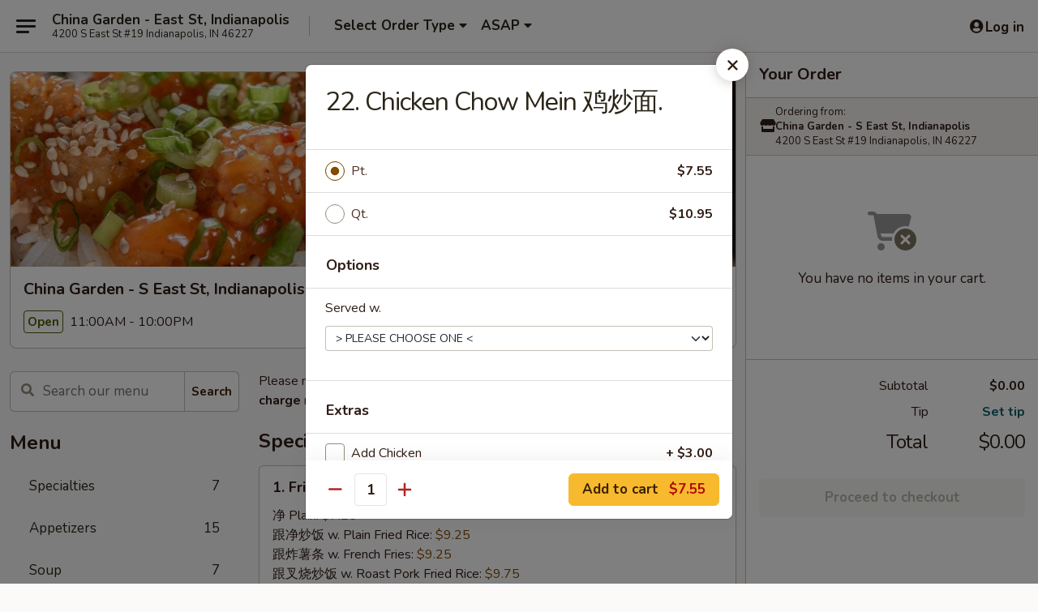

--- FILE ---
content_type: text/html; charset=UTF-8
request_url: https://www.chinagardenindy.com/order/main/menu/22-chicken-chow-mein
body_size: 37371
content:
<!DOCTYPE html>

<html class="no-js css-scroll" lang="en">
	<head>
		<meta charset="utf-8" />
		<meta http-equiv="X-UA-Compatible" content="IE=edge,chrome=1" />

				<title>China Garden - S East St, Indianapolis | 22. Chicken Chow Mein 鸡炒面. | All Menu Items</title>
		<meta name="description" content="Order online for takeout: 22. Chicken Chow Mein 鸡炒面. from China Garden - S East St, Indianapolis. Serving the best Chinese in Indianapolis, IN." />		<meta name="keywords" content="china garden indy, china garden, china garden indianapolis, china garden menu, indianapolis chinese delivery, indianapolis chinese food, indianapolis chinese restaurants, chinese delivery, best chinese food in indianapolis, chinese restaurants in indianapolis, chinese restaurants near me, chinese food near me, indianapolis chinese takeout, indy chinese food, indy chinese delivery, indy chinese takeout" />		<meta name="viewport" content="width=device-width, initial-scale=1.0">

		<meta property="og:type" content="website">
		<meta property="og:title" content="China Garden - S East St, Indianapolis | 22. Chicken Chow Mein 鸡炒面. | All Menu Items">
		<meta property="og:description" content="Order online for takeout: 22. Chicken Chow Mein 鸡炒面. from China Garden - S East St, Indianapolis. Serving the best Chinese in Indianapolis, IN.">

		<meta name="twitter:card" content="summary_large_image">
		<meta name="twitter:title" content="China Garden - S East St, Indianapolis | 22. Chicken Chow Mein 鸡炒面. | All Menu Items">
		<meta name="twitter:description" content="Order online for takeout: 22. Chicken Chow Mein 鸡炒面. from China Garden - S East St, Indianapolis. Serving the best Chinese in Indianapolis, IN.">
					<meta property="og:image" content="https://imagedelivery.net/9lr8zq_Jvl7h6OFWqEi9IA/fdfd3720-65bd-45a4-79a4-1c6e1bb77000/public" />
			<meta name="twitter:image" content="https://imagedelivery.net/9lr8zq_Jvl7h6OFWqEi9IA/fdfd3720-65bd-45a4-79a4-1c6e1bb77000/public" />
		
		<meta name="apple-mobile-web-app-status-bar-style" content="black">
		<meta name="mobile-web-app-capable" content="yes">
					<link rel="canonical" href="https://www.chinagardenindy.com/menu"/>
						<link rel="shortcut icon" href="https://imagedelivery.net/9lr8zq_Jvl7h6OFWqEi9IA/e5d5d30b-ed4a-48e5-05ab-8f62564ef800/public" type="image/png" />
			
		<link type="text/css" rel="stylesheet" href="/min/g=css4.0&amp;1768421684" />
		<link rel="stylesheet" href="//ajax.googleapis.com/ajax/libs/jqueryui/1.10.1/themes/base/minified/jquery-ui.min.css" />
		<link href='//fonts.googleapis.com/css?family=Open+Sans:400italic,400,700' rel='stylesheet' type='text/css' />
		<script src="https://kit.fontawesome.com/a4edb6363d.js" crossorigin="anonymous"></script>

		<style>
								.home_hero, .menu_hero{ background-image: url(https://imagedelivery.net/9lr8zq_Jvl7h6OFWqEi9IA/53fd9aa0-6e3b-4afb-158a-2f079d6b2800/public); }
					@media
					(-webkit-min-device-pixel-ratio: 1.25),
					(min-resolution: 120dpi){
						/* Retina header*/
						.home_hero, .menu_hero{ background-image: url(https://imagedelivery.net/9lr8zq_Jvl7h6OFWqEi9IA/3b502f20-a578-4960-abe6-e7552f54a000/public); }
					}
															/*body{  } */

					
		</style>

		<style type="text/css">div.menuItem_1135186, li.menuItem_1135186, div.menuItem_1135187, li.menuItem_1135187, div.menuItem_1135188, li.menuItem_1135188, div.menuItem_1135189, li.menuItem_1135189, div.menuItem_1135190, li.menuItem_1135190, div.menuItem_1135191, li.menuItem_1135191, div.menuItem_1135192, li.menuItem_1135192, div.menuItem_1135193, li.menuItem_1135193, div.menuItem_1135194, li.menuItem_1135194, div.menuItem_1135195, li.menuItem_1135195, div.menuItem_1135196, li.menuItem_1135196, div.menuItem_1135197, li.menuItem_1135197, div.menuItem_1135198, li.menuItem_1135198, div.menuItem_1135199, li.menuItem_1135199, div.menuItem_1135200, li.menuItem_1135200, div.menuItem_1135201, li.menuItem_1135201, div.menuItem_1135202, li.menuItem_1135202, div.menuItem_1135203, li.menuItem_1135203, div.menuItem_1135204, li.menuItem_1135204, div.menuItem_1135205, li.menuItem_1135205, div.menuItem_1135206, li.menuItem_1135206, div.menuItem_1135207, li.menuItem_1135207, div.menuItem_1135208, li.menuItem_1135208, div.menuItem_1135209, li.menuItem_1135209, div.menuItem_1135210, li.menuItem_1135210, div.menuItem_1135211, li.menuItem_1135211, div.menuItem_1135212, li.menuItem_1135212, div.menuItem_1135213, li.menuItem_1135213, div.menuItem_1135214, li.menuItem_1135214, div.menuItem_1135215, li.menuItem_1135215, div.menuItem_1135217, li.menuItem_1135217, div.menuItem_1135218, li.menuItem_1135218, div.menuItem_1135219, li.menuItem_1135219, div.menuItem_1135220, li.menuItem_1135220, div.menuItem_1135221, li.menuItem_1135221, div.menuItem_1135222, li.menuItem_1135222, div.menuItem_1135223, li.menuItem_1135223, div.menuItem_1135224, li.menuItem_1135224, div.menuItem_1135225, li.menuItem_1135225, div.menuItem_1135226, li.menuItem_1135226, div.menuItem_1135227, li.menuItem_1135227, div.menuItem_1135228, li.menuItem_1135228 {display:none !important;}</style><script type="text/javascript">window.UNAVAILABLE_MENU_IDS = [1135186,1135187,1135188,1135189,1135190,1135191,1135192,1135193,1135194,1135195,1135196,1135197,1135198,1135199,1135200,1135201,1135202,1135203,1135204,1135205,1135206,1135207,1135208,1135209,1135210,1135211,1135212,1135213,1135214,1135215,1135217,1135218,1135219,1135220,1135221,1135222,1135223,1135224,1135225,1135226,1135227,1135228]</script>
		<script type="text/javascript">
			var UrlTag = "chinagardenindy";
			var template = 'defaultv4';
			var formname = 'ordering3';
			var menulink = 'https://www.chinagardenindy.com/order/main';
			var checkoutlink = 'https://www.chinagardenindy.com/checkout';
		</script>
		<script>
			/* http://writing.colin-gourlay.com/safely-using-ready-before-including-jquery/ */
			(function(w,d,u){w.readyQ=[];w.bindReadyQ=[];function p(x,y){if(x=="ready"){w.bindReadyQ.push(y);}else{w.readyQ.push(x);}};var a={ready:p,bind:p};w.$=w.jQuery=function(f){if(f===d||f===u){return a}else{p(f)}}})(window,document)
		</script>

		<script type="application/ld+json">{
    "@context": "http://schema.org",
    "@type": "Menu",
    "url": "https://www.chinagardenindy.com/order/main",
    "mainEntityOfPage": "https://www.chinagardenindy.com/order/main",
    "inLanguage": "English",
    "name": "Main",
    "description": "Please note: requests for additional items or special preparation may incur an <b>extra charge</b> not calculated on your online order.",
    "hasMenuSection": [
        {
            "@type": "MenuSection",
            "url": "https://www.chinagardenindy.com/menu",
            "name": "All Menu Items",
            "hasMenuItem": [
                {
                    "@type": "MenuItem",
                    "name": "22. Chicken Chow Mein \u9e21\u7092\u9762.",
                    "url": "https://www.chinagardenindy.com/menu"
                }
            ]
        }
    ]
}</script>
<!-- Google Tag Manager -->
<script>
	window.dataLayer = window.dataLayer || [];
	let data = {
		account: 'chinagardenindy',
		context: 'direct',
		templateVersion: 4,
		rid: 66	}
		dataLayer.push(data);
	(function(w,d,s,l,i){w[l]=w[l]||[];w[l].push({'gtm.start':
		new Date().getTime(),event:'gtm.js'});var f=d.getElementsByTagName(s)[0],
		j=d.createElement(s),dl=l!='dataLayer'?'&l='+l:'';j.async=true;j.src=
		'https://www.googletagmanager.com/gtm.js?id='+i+dl;f.parentNode.insertBefore(j,f);
		})(window,document,'script','dataLayer','GTM-K9P93M');

	function gtag() { dataLayer.push(arguments); }
</script>

			<script async src="https://www.googletagmanager.com/gtag/js?id=G-N8QVRR990Q"></script>
	
	<script>
		
		gtag('js', new Date());

		
					gtag('config', "G-N8QVRR990Q");
			</script>

					<meta name="smartbanner:title" content="China Garden Indianapolis">
					<meta name="smartbanner:author" content="Online Ordering">
					<meta name="smartbanner:price" content="FREE">
					<meta name="smartbanner:price-suffix-google" content=" ">
					<meta name="smartbanner:button" content="VIEW">
					<meta name="smartbanner:button-url-google" content="https://play.google.com/store/apps/details?id=com.chinesemenuonline.chinagardenindy">
					<meta name="smartbanner:enabled-platforms" content="android">
											<meta name="smartbanner:icon-google" content="https://ehc-west-0-bucket.s3.us-west-2.amazonaws.com/web/documents/chinagardenindy/">
							<link href="https://fonts.googleapis.com/css?family=Open+Sans:400,600,700|Nunito:400,700" rel="stylesheet" />
	</head>

	<body
		data-event-on:customer_registered="window.location.reload()"
		data-event-on:customer_logged_in="window.location.reload()"
		data-event-on:customer_logged_out="window.location.reload()"
	>
		<a class="skip-to-content-link" href="#main">Skip to content</a>
				<!-- Google Tag Manager (noscript) -->
		<noscript><iframe src="https://www.googletagmanager.com/ns.html?id=GTM-K9P93M" height="0" width="0" style="display:none;visibility:hidden"></iframe></noscript>
		<!-- End Google Tag Manager (noscript) -->
						<!-- wrapper starts -->
		<div class="wrapper">
			<div style="grid-area: header-announcements">
				<div id="upgradeBrowserBanner" class="alert alert-warning mb-0 rounded-0 py-4" style="display:none;">
	<div class="alert-icon"><i class="fas fa-warning" aria-hidden="true"></i></div>
	<div>
		<strong>We're sorry, but the Web browser you are using is not supported.</strong> <br/> Please upgrade your browser or try a different one to use this Website. Supported browsers include:<br/>
		<ul class="list-unstyled">
			<li class="mt-2"><a href="https://www.google.com/chrome" target="_blank" rel="noopener noreferrer" class="simple-link"><i class="fab fa-chrome"></i> Chrome</a></li>
			<li class="mt-2"><a href="https://www.mozilla.com/firefox/upgrade.html" target="_blank" rel="noopener noreferrer" class="simple-link"><i class="fab fa-firefox"></i> Firefox</a></li>
			<li class="mt-2"><a href="https://www.microsoft.com/en-us/windows/microsoft-edge" target="_blank" rel="noopener noreferrer" class="simple-link"><i class="fab fa-edge"></i> Edge</a></li>
			<li class="mt-2"><a href="http://www.apple.com/safari/" target="_blank" rel="noopener noreferrer" class="simple-link"><i class="fab fa-safari"></i> Safari</a></li>
		</ul>
	</div>
</div>
<script>
	var ua = navigator.userAgent;
	var match = ua.match(/Firefox\/([0-9]+)\./);
	var firefoxVersion = match ? parseInt(match[1]) : 1000;
	var match = ua.match(/Chrome\/([0-9]+)\./);
	var chromeVersion = match ? parseInt(match[1]) : 1000;
	var isIE = ua.indexOf('MSIE') > -1 || ua.indexOf('Trident') > -1;
	var upgradeBrowserBanner = document.getElementById('upgradeBrowserBanner');
	var isMatchesSupported = typeof(upgradeBrowserBanner.matches)!="undefined";
	var isEntriesSupported = typeof(Object.entries)!="undefined";
	//Safari version is verified with isEntriesSupported
	if (isIE || !isMatchesSupported || !isEntriesSupported || firefoxVersion <= 46 || chromeVersion <= 53) {
		upgradeBrowserBanner.style.display = 'flex';
	}
</script>				
				<!-- get closed sign if applicable. -->
				
				
							</div>

						<div class="headerAndWtype" style="grid-area: header">
				<!-- Header Starts -->
				<header class="header">
										<div class="d-flex flex-column align-items-start flex-md-row align-items-md-center">
												<div class="logo_name_alt flex-shrink-0 d-flex align-items-center align-self-stretch pe-6 pe-md-0">
							
	<button
		type="button"
		class="eds_button btn btn-outline eds_button--shape-default eds_menu_button"
		data-bs-toggle="offcanvas" data-bs-target="#side-menu" aria-controls="side-menu" aria-label="Main menu"	><span aria-hidden="true"></span> <span aria-hidden="true"></span> <span aria-hidden="true"></span></button>

	
							<div class="d-flex flex-column align-items-center mx-auto align-items-md-start mx-md-0">
								<a
									class="eds-display-text-title-xs text-truncate title-container"
									href="https://www.chinagardenindy.com"
								>
									China Garden - East St, Indianapolis								</a>

																	<span class="eds-copy-text-s-regular text-center text-md-start address-container" title="4200 S East St #19 Indianapolis, IN 46227">
										4200 S East St #19 Indianapolis, IN 46227									</span>
															</div>
						</div>

																			<div class="eds-display-text-title-s d-none d-md-block border-start mx-4" style="width: 0">&nbsp;</div>

							<div class="header_order_options d-flex align-items-center  w-100 p-2p5 p-md-0">
																<div class="what">
									<button
	type="button"
	class="border-0 bg-transparent text-start"
	data-bs-toggle="modal"
	data-bs-target="#modal-order-options"
	aria-expanded="false"
	style="min-height: 44px"
>
	<div class="d-flex align-items-baseline gap-2">
		<div class="otype-name-label eds-copy-text-l-bold text-truncate" style="flex: 1" data-order-type-label>
			Select Order Type		</div>

		<i class="fa fa-fw fa-caret-down"></i>
	</div>

	<div
		class="otype-picker-label otype-address-label eds-interface-text-m-regular text-truncate hidden"
	>
			</div>
</button>

<script>
	$(function() {
		var $autoCompleteInputs = $('[data-autocomplete-address]');
		if ($autoCompleteInputs && $autoCompleteInputs.length) {
			$autoCompleteInputs.each(function() {
				let $input = $(this);
				let $deliveryAddressContainer = $input.parents('.deliveryAddressContainer').first();
				$input.autocomplete({
					source   : addressAC,
					minLength: 3,
					delay    : 300,
					select   : function(event, ui) {
						$.getJSON('/' + UrlTag + '/?form=addresslookup', {
							id: ui.item.id,
						}, function(data) {
							let location = data
							if (location.address.street.endsWith('Trl')) {
								location.address.street = location.address.street.replace('Trl', 'Trail')
							}
							let autoCompleteSuccess = $input.data('autocomplete-success');
							if (autoCompleteSuccess) {
								let autoCompleteSuccessFunction = window[autoCompleteSuccess];
								if (typeof autoCompleteSuccessFunction == "function") {
									autoCompleteSuccessFunction(location);
								}
							}

							let address = location.address

							$('#add-address-city, [data-autocompleted-city]').val(address.city)
							$('#add-address-state, [data-autocompleted-state]').val(address.stateCode)
							$('#add-address-zip, [data-autocompleted-zip]').val(address.postalCode)
							$('#add-address-latitude, [data-autocompleted-latitude]').val(location.position.lat)
							$('#add-address-longitude, [data-autocompleted-longitude]').val(location.position.lng)
							let streetAddress = (address.houseNumber || '') + ' ' + (address.street || '');
							$('#street-address-1, [data-autocompleted-street-address]').val(streetAddress)
							validateAddress($deliveryAddressContainer);
						})
					},
				})
				$input.attr('autocomplete', 'street-address')
			});
		}

		// autocomplete using Address autocomplete
		// jquery autocomplete needs 2 fields: title and value
		// id holds the LocationId which can be used at a later stage to get the coordinate of the selected choice
		function addressAC(query, callback) {
			//we don't actually want to search until they've entered the street number and at least one character
			words = query.term.trim().split(' ')
			if (words.length < 2) {
				return false
			}

			$.getJSON('/' + UrlTag + '/?form=addresssuggest', { q: query.term }, function(data) {
				var addresses = data.items
				addresses = addresses.map(addr => {
					if ((addr.address.label || '').endsWith('Trl')) {
						addr.address.label = addr.address.label.replace('Trl', 'Trail')
					}
					let streetAddress = (addr.address.label || '')
					return {
						label: streetAddress,
						value: streetAddress,
						id   : addr.id,
					}
				})

				return callback(addresses)
			})
		}

				$('[data-address-from-current-loc]').on('click', function(e) {
			let $streetAddressContainer = $(this).parents('.street-address-container').first();
			let $deliveryAddressContainer = $(this).parents('.deliveryAddressContainer').first();
			e.preventDefault();
			if(navigator.geolocation) {
				navigator.geolocation.getCurrentPosition(position => {
					$.getJSON('/' + UrlTag + '/?form=addresssuggest', {
						at: position.coords.latitude + "," + position.coords.longitude
					}, function(data) {
						let location = data.items[0];
						let address = location.address
						$streetAddressContainer.find('.input-street-address').val((address.houseNumber ? address.houseNumber : '') + ' ' + (address.street ? address.street : ''));
						$('#add-address-city').val(address.city ? address.city : '');
						$('#add-address-state').val(address.state ? address.state : '');
						$('#add-address-zip').val(address.postalCode ? address.postalCode : '');
						$('#add-address-latitude').val(location.position.lat ? location.position.lat : '');
						$('#add-address-longitude').val(location.position.lng ? location.position.lng : '');
						validateAddress($deliveryAddressContainer, 0);
					});
				});
			} else {
				alert("Geolocation is not supported by this browser!");
			}
		});
	});

	function autoCompleteSuccess(location)
	{
		if (location && location.address) {
			let address = location.address

			let streetAddress = (address.houseNumber || '') + ' ' + (address.street || '');
			$.ajax({
				url: '/' + UrlTag + '/?form=saveformfields',
				data: {
					'param_full~address_s_n_255': streetAddress + ', ' + address.city + ', ' + address.state,
					'param_street~address_s_n_255': streetAddress,
					'param_city_s_n_90': address.city,
					'param_state_s_n_2': address.state,
					'param_zip~code_z_n_10': address.postalCode,
				}
			});
		}
	}
</script>
								</div>

																									<div class="when showcheck_parent">
																				<div class="ordertimetypes ">
	<button
		type="button"
		class="border-0 bg-transparent text-start loadable-content"
		data-bs-toggle="modal"
		data-bs-target="#modal-order-time"
		aria-expanded="false"
		style="min-height: 44px"
		data-change-label-to-later-date
	>
		<div class="d-flex align-items-baseline gap-2">
			<div class="eds-copy-text-l-bold text-truncate flex-fill" data-otype-time-day>
								ASAP			</div>

			<i class="fa fa-fw fa-caret-down"></i>
		</div>

		<div
			class="otype-picker-label otype-picker-time eds-interface-text-m-regular text-truncate hidden"
			data-otype-time
		>
			Later		</div>
	</button>
</div>
									</div>
															</div>
						
												<div class="position-absolute top-0 end-0 pe-2 py-2p5">
							
	<div id="login-status" >
					
	<button
		type="button"
		class="eds_button btn btn-outline eds_button--shape-default px-2 text-nowrap"
		aria-label="Log in" style="color: currentColor" data-bs-toggle="modal" data-bs-target="#login-modal"	><i
		class="eds_icon fa fa-lg fa-fw fa-user-circle d-block d-lg-none"
		style="font-family: &quot;Font Awesome 5 Pro&quot;; "	></i>

	 <div class="d-none d-lg-flex align-items-baseline gap-2">
	<i
		class="eds_icon fa fa-fw fa-user-circle"
		style="font-family: &quot;Font Awesome 5 Pro&quot;; "	></i>

	<div class="profile-container text-truncate">Log in</div></div></button>

				</div>

							</div>
					</div>

															
	<aside		data-eds-id="696d63627db2e"
		class="eds_side_menu offcanvas offcanvas-start text-dark "
		tabindex="-1"
				id="side-menu" data-event-on:menu_selected="this.dispatchEvent(new CustomEvent('eds.hide'))" data-event-on:category_selected="this.dispatchEvent(new CustomEvent('eds.hide'))"	>
		
		<div class="eds_side_menu-body offcanvas-body d-flex flex-column p-0 css-scroll">
										<div
					class="eds_side_menu-close position-absolute top-0 end-0 pt-3 pe-3 "
					style="z-index: 1"
				>
					
	<button
		type="button"
		class="eds_button btn btn-outline-secondary eds_button--shape-circle"
		data-bs-dismiss="offcanvas" data-bs-target="[data-eds-id=&quot;696d63627db2e&quot;]" aria-label="Close"	><i
		class="eds_icon fa fa-fw fa-close"
		style="font-family: &quot;Font Awesome 5 Pro&quot;; "	></i></button>

					</div>
			
			<div class="restaurant-info border-bottom border-light p-3">
							<p class="eds-display-text-title-xs mb-0 me-2 pe-4">China Garden - S East St, Indianapolis</p>

			<div class="eds-copy-text-s-regular me-2 pe-4">
			4200 S East St #19 Indianapolis, IN 46227		</div>
						</div>

																	
	<div class="border-bottom border-light p-3">
		
		
			<details
				class="eds_list eds_list--border-none" open				data-menu-id="10049"
									data-event-on:document_ready="this.open = localStorage.getItem('menu-open-10049') !== 'false'"
										onclick="localStorage.setItem('menu-open-10049', !this.open)"
							>
									<summary class="eds-copy-text-l-regular list-unstyled rounded-3 mb-1 " tabindex="0">
						<h2 class="eds-display-text-title-m m-0 p-0">
															
	<i
		class="eds_icon fas fa-fw fa-chevron-right"
		style="font-family: &quot;Font Awesome 5 Pro&quot;; "	></i>

															Menu
						</h2>
					</summary>
										<div class="mb-3"></div>
				
																		
									<a
						class="eds_list-item eds-copy-text-l-regular list-unstyled rounded-3 mb-1 px-3 px-lg-4 py-2p5 d-flex "
						data-event-on:category_pinned="(category) => $(this).toggleClass('active', category.id === '122443')"
						href="https://www.chinagardenindy.com/order/main/specialties"
						onclick="if (!event.ctrlKey) {
							const currentMenuIsActive = true || $(this).closest('details').find('summary').hasClass('active');
							if (currentMenuIsActive) {
								app.event.emit('category_selected', { id: '122443' });
							} else {
								app.event.emit('menu_selected', { menu_id: '10049', menu_description: &quot;Please note: requests for additional items or special preparation may incur an &lt;b&gt;extra charge&lt;\/b&gt; not calculated on your online order.&quot;, category_id: '122443' });
							}
															return false;
													}"
					>
						Specialties													<span class="ms-auto">7</span>
											</a>
									<a
						class="eds_list-item eds-copy-text-l-regular list-unstyled rounded-3 mb-1 px-3 px-lg-4 py-2p5 d-flex "
						data-event-on:category_pinned="(category) => $(this).toggleClass('active', category.id === '122428')"
						href="https://www.chinagardenindy.com/order/main/appetizers"
						onclick="if (!event.ctrlKey) {
							const currentMenuIsActive = true || $(this).closest('details').find('summary').hasClass('active');
							if (currentMenuIsActive) {
								app.event.emit('category_selected', { id: '122428' });
							} else {
								app.event.emit('menu_selected', { menu_id: '10049', menu_description: &quot;Please note: requests for additional items or special preparation may incur an &lt;b&gt;extra charge&lt;\/b&gt; not calculated on your online order.&quot;, category_id: '122428' });
							}
															return false;
													}"
					>
						Appetizers													<span class="ms-auto">15</span>
											</a>
									<a
						class="eds_list-item eds-copy-text-l-regular list-unstyled rounded-3 mb-1 px-3 px-lg-4 py-2p5 d-flex "
						data-event-on:category_pinned="(category) => $(this).toggleClass('active', category.id === '122429')"
						href="https://www.chinagardenindy.com/order/main/soup"
						onclick="if (!event.ctrlKey) {
							const currentMenuIsActive = true || $(this).closest('details').find('summary').hasClass('active');
							if (currentMenuIsActive) {
								app.event.emit('category_selected', { id: '122429' });
							} else {
								app.event.emit('menu_selected', { menu_id: '10049', menu_description: &quot;Please note: requests for additional items or special preparation may incur an &lt;b&gt;extra charge&lt;\/b&gt; not calculated on your online order.&quot;, category_id: '122429' });
							}
															return false;
													}"
					>
						Soup													<span class="ms-auto">7</span>
											</a>
									<a
						class="eds_list-item eds-copy-text-l-regular list-unstyled rounded-3 mb-1 px-3 px-lg-4 py-2p5 d-flex "
						data-event-on:category_pinned="(category) => $(this).toggleClass('active', category.id === '122430')"
						href="https://www.chinagardenindy.com/order/main/chow-mein"
						onclick="if (!event.ctrlKey) {
							const currentMenuIsActive = true || $(this).closest('details').find('summary').hasClass('active');
							if (currentMenuIsActive) {
								app.event.emit('category_selected', { id: '122430' });
							} else {
								app.event.emit('menu_selected', { menu_id: '10049', menu_description: &quot;Please note: requests for additional items or special preparation may incur an &lt;b&gt;extra charge&lt;\/b&gt; not calculated on your online order.&quot;, category_id: '122430' });
							}
															return false;
													}"
					>
						Chow Mein													<span class="ms-auto">6</span>
											</a>
									<a
						class="eds_list-item eds-copy-text-l-regular list-unstyled rounded-3 mb-1 px-3 px-lg-4 py-2p5 d-flex "
						data-event-on:category_pinned="(category) => $(this).toggleClass('active', category.id === '122431')"
						href="https://www.chinagardenindy.com/order/main/chop-suey"
						onclick="if (!event.ctrlKey) {
							const currentMenuIsActive = true || $(this).closest('details').find('summary').hasClass('active');
							if (currentMenuIsActive) {
								app.event.emit('category_selected', { id: '122431' });
							} else {
								app.event.emit('menu_selected', { menu_id: '10049', menu_description: &quot;Please note: requests for additional items or special preparation may incur an &lt;b&gt;extra charge&lt;\/b&gt; not calculated on your online order.&quot;, category_id: '122431' });
							}
															return false;
													}"
					>
						Chop Suey													<span class="ms-auto">6</span>
											</a>
									<a
						class="eds_list-item eds-copy-text-l-regular list-unstyled rounded-3 mb-1 px-3 px-lg-4 py-2p5 d-flex "
						data-event-on:category_pinned="(category) => $(this).toggleClass('active', category.id === '122432')"
						href="https://www.chinagardenindy.com/order/main/fried-rice"
						onclick="if (!event.ctrlKey) {
							const currentMenuIsActive = true || $(this).closest('details').find('summary').hasClass('active');
							if (currentMenuIsActive) {
								app.event.emit('category_selected', { id: '122432' });
							} else {
								app.event.emit('menu_selected', { menu_id: '10049', menu_description: &quot;Please note: requests for additional items or special preparation may incur an &lt;b&gt;extra charge&lt;\/b&gt; not calculated on your online order.&quot;, category_id: '122432' });
							}
															return false;
													}"
					>
						Fried Rice													<span class="ms-auto">7</span>
											</a>
									<a
						class="eds_list-item eds-copy-text-l-regular list-unstyled rounded-3 mb-1 px-3 px-lg-4 py-2p5 d-flex "
						data-event-on:category_pinned="(category) => $(this).toggleClass('active', category.id === '122433')"
						href="https://www.chinagardenindy.com/order/main/lo-mein"
						onclick="if (!event.ctrlKey) {
							const currentMenuIsActive = true || $(this).closest('details').find('summary').hasClass('active');
							if (currentMenuIsActive) {
								app.event.emit('category_selected', { id: '122433' });
							} else {
								app.event.emit('menu_selected', { menu_id: '10049', menu_description: &quot;Please note: requests for additional items or special preparation may incur an &lt;b&gt;extra charge&lt;\/b&gt; not calculated on your online order.&quot;, category_id: '122433' });
							}
															return false;
													}"
					>
						Lo Mein													<span class="ms-auto">6</span>
											</a>
									<a
						class="eds_list-item eds-copy-text-l-regular list-unstyled rounded-3 mb-1 px-3 px-lg-4 py-2p5 d-flex "
						data-event-on:category_pinned="(category) => $(this).toggleClass('active', category.id === '122435')"
						href="https://www.chinagardenindy.com/order/main/egg-foo-young"
						onclick="if (!event.ctrlKey) {
							const currentMenuIsActive = true || $(this).closest('details').find('summary').hasClass('active');
							if (currentMenuIsActive) {
								app.event.emit('category_selected', { id: '122435' });
							} else {
								app.event.emit('menu_selected', { menu_id: '10049', menu_description: &quot;Please note: requests for additional items or special preparation may incur an &lt;b&gt;extra charge&lt;\/b&gt; not calculated on your online order.&quot;, category_id: '122435' });
							}
															return false;
													}"
					>
						Egg Foo Young													<span class="ms-auto">5</span>
											</a>
									<a
						class="eds_list-item eds-copy-text-l-regular list-unstyled rounded-3 mb-1 px-3 px-lg-4 py-2p5 d-flex "
						data-event-on:category_pinned="(category) => $(this).toggleClass('active', category.id === '122436')"
						href="https://www.chinagardenindy.com/order/main/pork"
						onclick="if (!event.ctrlKey) {
							const currentMenuIsActive = true || $(this).closest('details').find('summary').hasClass('active');
							if (currentMenuIsActive) {
								app.event.emit('category_selected', { id: '122436' });
							} else {
								app.event.emit('menu_selected', { menu_id: '10049', menu_description: &quot;Please note: requests for additional items or special preparation may incur an &lt;b&gt;extra charge&lt;\/b&gt; not calculated on your online order.&quot;, category_id: '122436' });
							}
															return false;
													}"
					>
						Pork													<span class="ms-auto">6</span>
											</a>
									<a
						class="eds_list-item eds-copy-text-l-regular list-unstyled rounded-3 mb-1 px-3 px-lg-4 py-2p5 d-flex "
						data-event-on:category_pinned="(category) => $(this).toggleClass('active', category.id === '122437')"
						href="https://www.chinagardenindy.com/order/main/chicken"
						onclick="if (!event.ctrlKey) {
							const currentMenuIsActive = true || $(this).closest('details').find('summary').hasClass('active');
							if (currentMenuIsActive) {
								app.event.emit('category_selected', { id: '122437' });
							} else {
								app.event.emit('menu_selected', { menu_id: '10049', menu_description: &quot;Please note: requests for additional items or special preparation may incur an &lt;b&gt;extra charge&lt;\/b&gt; not calculated on your online order.&quot;, category_id: '122437' });
							}
															return false;
													}"
					>
						Chicken													<span class="ms-auto">5</span>
											</a>
									<a
						class="eds_list-item eds-copy-text-l-regular list-unstyled rounded-3 mb-1 px-3 px-lg-4 py-2p5 d-flex "
						data-event-on:category_pinned="(category) => $(this).toggleClass('active', category.id === '122438')"
						href="https://www.chinagardenindy.com/order/main/beef"
						onclick="if (!event.ctrlKey) {
							const currentMenuIsActive = true || $(this).closest('details').find('summary').hasClass('active');
							if (currentMenuIsActive) {
								app.event.emit('category_selected', { id: '122438' });
							} else {
								app.event.emit('menu_selected', { menu_id: '10049', menu_description: &quot;Please note: requests for additional items or special preparation may incur an &lt;b&gt;extra charge&lt;\/b&gt; not calculated on your online order.&quot;, category_id: '122438' });
							}
															return false;
													}"
					>
						Beef													<span class="ms-auto">6</span>
											</a>
									<a
						class="eds_list-item eds-copy-text-l-regular list-unstyled rounded-3 mb-1 px-3 px-lg-4 py-2p5 d-flex "
						data-event-on:category_pinned="(category) => $(this).toggleClass('active', category.id === '122439')"
						href="https://www.chinagardenindy.com/order/main/shrimp"
						onclick="if (!event.ctrlKey) {
							const currentMenuIsActive = true || $(this).closest('details').find('summary').hasClass('active');
							if (currentMenuIsActive) {
								app.event.emit('category_selected', { id: '122439' });
							} else {
								app.event.emit('menu_selected', { menu_id: '10049', menu_description: &quot;Please note: requests for additional items or special preparation may incur an &lt;b&gt;extra charge&lt;\/b&gt; not calculated on your online order.&quot;, category_id: '122439' });
							}
															return false;
													}"
					>
						Shrimp													<span class="ms-auto">6</span>
											</a>
									<a
						class="eds_list-item eds-copy-text-l-regular list-unstyled rounded-3 mb-1 px-3 px-lg-4 py-2p5 d-flex "
						data-event-on:category_pinned="(category) => $(this).toggleClass('active', category.id === '122440')"
						href="https://www.chinagardenindy.com/order/main/sweet-sour"
						onclick="if (!event.ctrlKey) {
							const currentMenuIsActive = true || $(this).closest('details').find('summary').hasClass('active');
							if (currentMenuIsActive) {
								app.event.emit('category_selected', { id: '122440' });
							} else {
								app.event.emit('menu_selected', { menu_id: '10049', menu_description: &quot;Please note: requests for additional items or special preparation may incur an &lt;b&gt;extra charge&lt;\/b&gt; not calculated on your online order.&quot;, category_id: '122440' });
							}
															return false;
													}"
					>
						Sweet & Sour													<span class="ms-auto">3</span>
											</a>
									<a
						class="eds_list-item eds-copy-text-l-regular list-unstyled rounded-3 mb-1 px-3 px-lg-4 py-2p5 d-flex "
						data-event-on:category_pinned="(category) => $(this).toggleClass('active', category.id === '122441')"
						href="https://www.chinagardenindy.com/order/main/moo-shu"
						onclick="if (!event.ctrlKey) {
							const currentMenuIsActive = true || $(this).closest('details').find('summary').hasClass('active');
							if (currentMenuIsActive) {
								app.event.emit('category_selected', { id: '122441' });
							} else {
								app.event.emit('menu_selected', { menu_id: '10049', menu_description: &quot;Please note: requests for additional items or special preparation may incur an &lt;b&gt;extra charge&lt;\/b&gt; not calculated on your online order.&quot;, category_id: '122441' });
							}
															return false;
													}"
					>
						Moo Shu													<span class="ms-auto">5</span>
											</a>
									<a
						class="eds_list-item eds-copy-text-l-regular list-unstyled rounded-3 mb-1 px-3 px-lg-4 py-2p5 d-flex "
						data-event-on:category_pinned="(category) => $(this).toggleClass('active', category.id === '122434')"
						href="https://www.chinagardenindy.com/order/main/chow-mai-fun"
						onclick="if (!event.ctrlKey) {
							const currentMenuIsActive = true || $(this).closest('details').find('summary').hasClass('active');
							if (currentMenuIsActive) {
								app.event.emit('category_selected', { id: '122434' });
							} else {
								app.event.emit('menu_selected', { menu_id: '10049', menu_description: &quot;Please note: requests for additional items or special preparation may incur an &lt;b&gt;extra charge&lt;\/b&gt; not calculated on your online order.&quot;, category_id: '122434' });
							}
															return false;
													}"
					>
						Chow Mai Fun													<span class="ms-auto">7</span>
											</a>
									<a
						class="eds_list-item eds-copy-text-l-regular list-unstyled rounded-3 mb-1 px-3 px-lg-4 py-2p5 d-flex "
						data-event-on:category_pinned="(category) => $(this).toggleClass('active', category.id === '122442')"
						href="https://www.chinagardenindy.com/order/main/vegetable"
						onclick="if (!event.ctrlKey) {
							const currentMenuIsActive = true || $(this).closest('details').find('summary').hasClass('active');
							if (currentMenuIsActive) {
								app.event.emit('category_selected', { id: '122442' });
							} else {
								app.event.emit('menu_selected', { menu_id: '10049', menu_description: &quot;Please note: requests for additional items or special preparation may incur an &lt;b&gt;extra charge&lt;\/b&gt; not calculated on your online order.&quot;, category_id: '122442' });
							}
															return false;
													}"
					>
						Vegetable													<span class="ms-auto">4</span>
											</a>
									<a
						class="eds_list-item eds-copy-text-l-regular list-unstyled rounded-3 mb-1 px-3 px-lg-4 py-2p5 d-flex "
						data-event-on:category_pinned="(category) => $(this).toggleClass('active', category.id === '122444')"
						href="https://www.chinagardenindy.com/order/main/special-diet-dishes"
						onclick="if (!event.ctrlKey) {
							const currentMenuIsActive = true || $(this).closest('details').find('summary').hasClass('active');
							if (currentMenuIsActive) {
								app.event.emit('category_selected', { id: '122444' });
							} else {
								app.event.emit('menu_selected', { menu_id: '10049', menu_description: &quot;Please note: requests for additional items or special preparation may incur an &lt;b&gt;extra charge&lt;\/b&gt; not calculated on your online order.&quot;, category_id: '122444' });
							}
															return false;
													}"
					>
						Special Diet Dishes													<span class="ms-auto">7</span>
											</a>
									<a
						class="eds_list-item eds-copy-text-l-regular list-unstyled rounded-3 mb-1 px-3 px-lg-4 py-2p5 d-flex "
						data-event-on:category_pinned="(category) => $(this).toggleClass('active', category.id === '122445')"
						href="https://www.chinagardenindy.com/order/main/special-combination-plates"
						onclick="if (!event.ctrlKey) {
							const currentMenuIsActive = true || $(this).closest('details').find('summary').hasClass('active');
							if (currentMenuIsActive) {
								app.event.emit('category_selected', { id: '122445' });
							} else {
								app.event.emit('menu_selected', { menu_id: '10049', menu_description: &quot;Please note: requests for additional items or special preparation may incur an &lt;b&gt;extra charge&lt;\/b&gt; not calculated on your online order.&quot;, category_id: '122445' });
							}
															return false;
													}"
					>
						Special Combination Plates													<span class="ms-auto">36</span>
											</a>
									<a
						class="eds_list-item eds-copy-text-l-regular list-unstyled rounded-3 mb-1 px-3 px-lg-4 py-2p5 d-flex "
						data-event-on:category_pinned="(category) => $(this).toggleClass('active', category.id === '122446')"
						href="https://www.chinagardenindy.com/order/main/chefs-specialties"
						onclick="if (!event.ctrlKey) {
							const currentMenuIsActive = true || $(this).closest('details').find('summary').hasClass('active');
							if (currentMenuIsActive) {
								app.event.emit('category_selected', { id: '122446' });
							} else {
								app.event.emit('menu_selected', { menu_id: '10049', menu_description: &quot;Please note: requests for additional items or special preparation may incur an &lt;b&gt;extra charge&lt;\/b&gt; not calculated on your online order.&quot;, category_id: '122446' });
							}
															return false;
													}"
					>
						Chef's Specialties													<span class="ms-auto">24</span>
											</a>
									<a
						class="eds_list-item eds-copy-text-l-regular list-unstyled rounded-3 mb-1 px-3 px-lg-4 py-2p5 d-flex "
						data-event-on:category_pinned="(category) => $(this).toggleClass('active', category.id === '192615')"
						href="https://www.chinagardenindy.com/order/main/beverages"
						onclick="if (!event.ctrlKey) {
							const currentMenuIsActive = true || $(this).closest('details').find('summary').hasClass('active');
							if (currentMenuIsActive) {
								app.event.emit('category_selected', { id: '192615' });
							} else {
								app.event.emit('menu_selected', { menu_id: '10049', menu_description: &quot;Please note: requests for additional items or special preparation may incur an &lt;b&gt;extra charge&lt;\/b&gt; not calculated on your online order.&quot;, category_id: '192615' });
							}
															return false;
													}"
					>
						Beverages													<span class="ms-auto">1</span>
											</a>
							</details>
		
			</div>

						
																	<nav>
							<ul class="eds_list eds_list--border-none border-bottom">
	<li class="eds_list-item">
		<a class="d-block p-3 " href="https://www.chinagardenindy.com">
			Home		</a>
	</li>

		
	
			<li class="eds_list-item">
			<a class="d-block p-3 " href="https://www.chinagardenindy.com/locationinfo">
				Location &amp; Hours			</a>
		</li>
	
	<li class="eds_list-item">
		<a class="d-block p-3 " href="https://www.chinagardenindy.com/contact">
			Contact
		</a>
	</li>
</ul>
						</nav>

												<div class="eds-copy-text-s-regular p-3 d-lg-none">
								<ul class="list-unstyled">
							<li><a href="https://play.google.com/store/apps/details?id=com.chinesemenuonline.chinagardenindy"><img src="/web/default4.0/images/google-play-badge.svg" alt="Google Play App Store"></a></li>
			</ul>

<ul class="list-unstyled d-flex gap-2">
						<li><a href="https://www.tripadvisor.com/Restaurant_Review-g37209-d399899-Reviews-China_Garden-Indianapolis_Indiana.html" target="new" aria-label="Opens in new tab" title="Opens in new tab" class="icon" title="TripAdvisor"><i class="fak fa-tripadvisor"></i><span class="sr-only">TripAdvisor</span></a></li>
				</ul>

<div><a href="http://chinesemenuonline.com">&copy; 2026 Online Ordering by Chinese Menu Online</a></div>
	<div>Explore Chinese dining options in Indianapolis with <a href="https://www.springroll.com" target="_blank" title="Opens in new tab" aria-label="Opens in new tab">Springroll</a></div>

<ul class="list-unstyled mb-0 pt-3">
	<li><a href="https://www.chinagardenindy.com/reportbug">Technical Support</a></li>
	<li><a href="https://www.chinagardenindy.com/privacy">Privacy Policy</a></li>
	<li><a href="https://www.chinagardenindy.com/tos">Terms of Service</a></li>
	<li><a href="https://www.chinagardenindy.com/accessibility">Accessibility</a></li>
</ul>

This site is protected by reCAPTCHA and the Google <a href="https://policies.google.com/privacy">Privacy Policy</a> and <a href="https://policies.google.com/terms">Terms of Service</a> apply.
						</div>		</div>

		<script>
		{
			const container = document.querySelector('[data-eds-id="696d63627db2e"]');

						['show', 'hide', 'toggle', 'dispose'].forEach((eventName) => {
				container.addEventListener(`eds.${eventName}`, (e) => {
					bootstrap.Offcanvas.getOrCreateInstance(container)[eventName](
						...(Array.isArray(e.detail) ? e.detail : [e.detail])
					);
				});
			});
		}
		</script>
	</aside>

					</header>
			</div>

										<div class="container p-0" style="grid-area: hero">
					<section class="hero">
												<div class="menu_hero backbgbox position-relative" role="img" aria-label="Image of food offered at the restaurant">
									<div class="logo">
		<a class="logo-image" href="https://www.chinagardenindy.com">
			<img
				src="https://imagedelivery.net/9lr8zq_Jvl7h6OFWqEi9IA/fdfd3720-65bd-45a4-79a4-1c6e1bb77000/public"
				srcset="https://imagedelivery.net/9lr8zq_Jvl7h6OFWqEi9IA/fdfd3720-65bd-45a4-79a4-1c6e1bb77000/public 1x, https://imagedelivery.net/9lr8zq_Jvl7h6OFWqEi9IA/fdfd3720-65bd-45a4-79a4-1c6e1bb77000/public 2x"				alt="Home"
			/>
		</a>
	</div>
						</div>

													<div class="p-3">
								<div class="pb-1">
									<h1 role="heading" aria-level="2" class="eds-display-text-title-s m-0 p-0">China Garden - S East St, Indianapolis</h1>
																	</div>

								<div class="d-sm-flex align-items-baseline">
																			<div class="mt-2">
											
	<span
		class="eds_label eds_label--variant-success eds-interface-text-m-bold me-1 text-nowrap"
			>
		Open	</span>

	11:00AM - 10:00PM										</div>
									
									<div class="d-flex gap-2 ms-sm-auto mt-2">
																					
					<a
				class="eds_button btn btn-outline-secondary btn-sm col text-nowrap"
				href="https://www.chinagardenindy.com/locationinfo?lid=7903"
							>
				
	<i
		class="eds_icon fa fa-fw fa-info-circle"
		style="font-family: &quot;Font Awesome 5 Pro&quot;; "	></i>

	 Store info			</a>
		
												
																					
		<a
			class="eds_button btn btn-outline-secondary btn-sm col d-lg-none text-nowrap"
			href="tel:(317) 781-8677 "
					>
			
	<i
		class="eds_icon fa fa-fw fa-phone"
		style="font-family: &quot;Font Awesome 5 Pro&quot;; transform: scale(-1, 1); "	></i>

	 Call us		</a>

												
																			</div>
								</div>
							</div>
											</section>
				</div>
			
						
										<div
					class="fixed_submit d-lg-none hidden pwa-pb-md-down"
					data-event-on:cart_updated="({ items }) => $(this).toggleClass('hidden', !items)"
				>
					<div
						data-async-on-event="order_type_updated, cart_updated"
						data-async-action="https://www.chinagardenindy.com//ajax/?form=minimum_order_value_warning&component=add_more"
						data-async-method="get"
					>
											</div>

					<div class="p-3">
						<button class="btn btn-primary btn-lg w-100" onclick="app.event.emit('show_cart')">
							View cart							<span
								class="eds-interface-text-m-regular"
								data-event-on:cart_updated="({ items, subtotal }) => {
									$(this).text(`(${items} ${items === 1 ? 'item' : 'items'}, ${subtotal})`);
								}"
							>
								(0 items, $0.00)
							</span>
						</button>
					</div>
				</div>
			
									<!-- Header ends -->
<main class="main_content menucategory_page pb-5" id="main">
	<div class="container">
		
		<div class="row menu_wrapper menu_category_wrapper menu_wrapper--no-menu-tabs">
			<section class="col-xl-4 d-none d-xl-block">
				
				<div id="location-menu" data-event-on:menu_items_loaded="$(this).stickySidebar('updateSticky')">
					
		<form
			method="GET"
			role="search"
			action="https://www.chinagardenindy.com/search"
			class="d-none d-xl-block mb-4"			novalidate
			onsubmit="if (!this.checkValidity()) event.preventDefault()"
		>
			<div class="position-relative">
				
	<label
		data-eds-id="696d6362819f3"
		class="eds_formfield eds_formfield--size-large eds_formfield--variant-primary eds-copy-text-m-regular w-100"
		class="w-100"	>
		
		<div class="position-relative d-flex flex-column">
							<div class="eds_formfield-error eds-interface-text-m-bold" style="order: 1000"></div>
			
							<div class="eds_formfield-icon">
					<i
		class="eds_icon fa fa-fw fa-search"
		style="font-family: &quot;Font Awesome 5 Pro&quot;; "	></i>				</div>
										<input
					type="search"
					class="eds-copy-text-l-regular  "
										placeholder="Search our menu" name="search" autocomplete="off" spellcheck="false" value="" required aria-label="Search our menu" style="padding-right: 4.5rem; padding-left: 2.5rem;"				/>

				
							
			
	<i
		class="eds_icon fa fa-fw eds_formfield-validation"
		style="font-family: &quot;Font Awesome 5 Pro&quot;; "	></i>

	
					</div>

		
		<script>
		{
			const container = document.querySelector('[data-eds-id="696d6362819f3"]');
			const input = container.querySelector('input, textarea, select');
			const error = container.querySelector('.eds_formfield-error');

			
						input.addEventListener('eds.validation.reset', () => {
				input.removeAttribute('data-validation');
				input.setCustomValidity('');
				error.innerHTML = '';
			});

						input.addEventListener('eds.validation.hide', () => {
				input.removeAttribute('data-validation');
			});

						input.addEventListener('eds.validation.success', (e) => {
				input.setCustomValidity('');
				input.setAttribute('data-validation', '');
				error.innerHTML = '';
			});

						input.addEventListener('eds.validation.warning', (e) => {
				input.setCustomValidity('');
				input.setAttribute('data-validation', '');
				error.innerHTML = e.detail;
			});

						input.addEventListener('eds.validation.error', (e) => {
				input.setCustomValidity(e.detail);
				input.checkValidity(); 				input.setAttribute('data-validation', '');
			});

			input.addEventListener('invalid', (e) => {
				error.innerHTML = input.validationMessage;
			});

								}
		</script>
	</label>

	
				<div class="position-absolute top-0 end-0">
					
	<button
		type="submit"
		class="eds_button btn btn-outline-secondary btn-sm eds_button--shape-default align-self-baseline rounded-0 rounded-end px-2"
		style="height: 50px; --bs-border-radius: 6px"	>Search</button>

					</div>
			</div>
		</form>

												
	<div >
		
		
			<details
				class="eds_list eds_list--border-none" open				data-menu-id="10049"
							>
									<summary class="eds-copy-text-l-regular list-unstyled rounded-3 mb-1 pe-none" tabindex="0">
						<h2 class="eds-display-text-title-m m-0 p-0">
														Menu
						</h2>
					</summary>
										<div class="mb-3"></div>
				
																		
									<a
						class="eds_list-item eds-copy-text-l-regular list-unstyled rounded-3 mb-1 px-3 px-lg-4 py-2p5 d-flex "
						data-event-on:category_pinned="(category) => $(this).toggleClass('active', category.id === '122443')"
						href="https://www.chinagardenindy.com/order/main/specialties"
						onclick="if (!event.ctrlKey) {
							const currentMenuIsActive = true || $(this).closest('details').find('summary').hasClass('active');
							if (currentMenuIsActive) {
								app.event.emit('category_selected', { id: '122443' });
							} else {
								app.event.emit('menu_selected', { menu_id: '10049', menu_description: &quot;Please note: requests for additional items or special preparation may incur an &lt;b&gt;extra charge&lt;\/b&gt; not calculated on your online order.&quot;, category_id: '122443' });
							}
															return false;
													}"
					>
						Specialties													<span class="ms-auto">7</span>
											</a>
									<a
						class="eds_list-item eds-copy-text-l-regular list-unstyled rounded-3 mb-1 px-3 px-lg-4 py-2p5 d-flex "
						data-event-on:category_pinned="(category) => $(this).toggleClass('active', category.id === '122428')"
						href="https://www.chinagardenindy.com/order/main/appetizers"
						onclick="if (!event.ctrlKey) {
							const currentMenuIsActive = true || $(this).closest('details').find('summary').hasClass('active');
							if (currentMenuIsActive) {
								app.event.emit('category_selected', { id: '122428' });
							} else {
								app.event.emit('menu_selected', { menu_id: '10049', menu_description: &quot;Please note: requests for additional items or special preparation may incur an &lt;b&gt;extra charge&lt;\/b&gt; not calculated on your online order.&quot;, category_id: '122428' });
							}
															return false;
													}"
					>
						Appetizers													<span class="ms-auto">15</span>
											</a>
									<a
						class="eds_list-item eds-copy-text-l-regular list-unstyled rounded-3 mb-1 px-3 px-lg-4 py-2p5 d-flex "
						data-event-on:category_pinned="(category) => $(this).toggleClass('active', category.id === '122429')"
						href="https://www.chinagardenindy.com/order/main/soup"
						onclick="if (!event.ctrlKey) {
							const currentMenuIsActive = true || $(this).closest('details').find('summary').hasClass('active');
							if (currentMenuIsActive) {
								app.event.emit('category_selected', { id: '122429' });
							} else {
								app.event.emit('menu_selected', { menu_id: '10049', menu_description: &quot;Please note: requests for additional items or special preparation may incur an &lt;b&gt;extra charge&lt;\/b&gt; not calculated on your online order.&quot;, category_id: '122429' });
							}
															return false;
													}"
					>
						Soup													<span class="ms-auto">7</span>
											</a>
									<a
						class="eds_list-item eds-copy-text-l-regular list-unstyled rounded-3 mb-1 px-3 px-lg-4 py-2p5 d-flex "
						data-event-on:category_pinned="(category) => $(this).toggleClass('active', category.id === '122430')"
						href="https://www.chinagardenindy.com/order/main/chow-mein"
						onclick="if (!event.ctrlKey) {
							const currentMenuIsActive = true || $(this).closest('details').find('summary').hasClass('active');
							if (currentMenuIsActive) {
								app.event.emit('category_selected', { id: '122430' });
							} else {
								app.event.emit('menu_selected', { menu_id: '10049', menu_description: &quot;Please note: requests for additional items or special preparation may incur an &lt;b&gt;extra charge&lt;\/b&gt; not calculated on your online order.&quot;, category_id: '122430' });
							}
															return false;
													}"
					>
						Chow Mein													<span class="ms-auto">6</span>
											</a>
									<a
						class="eds_list-item eds-copy-text-l-regular list-unstyled rounded-3 mb-1 px-3 px-lg-4 py-2p5 d-flex "
						data-event-on:category_pinned="(category) => $(this).toggleClass('active', category.id === '122431')"
						href="https://www.chinagardenindy.com/order/main/chop-suey"
						onclick="if (!event.ctrlKey) {
							const currentMenuIsActive = true || $(this).closest('details').find('summary').hasClass('active');
							if (currentMenuIsActive) {
								app.event.emit('category_selected', { id: '122431' });
							} else {
								app.event.emit('menu_selected', { menu_id: '10049', menu_description: &quot;Please note: requests for additional items or special preparation may incur an &lt;b&gt;extra charge&lt;\/b&gt; not calculated on your online order.&quot;, category_id: '122431' });
							}
															return false;
													}"
					>
						Chop Suey													<span class="ms-auto">6</span>
											</a>
									<a
						class="eds_list-item eds-copy-text-l-regular list-unstyled rounded-3 mb-1 px-3 px-lg-4 py-2p5 d-flex "
						data-event-on:category_pinned="(category) => $(this).toggleClass('active', category.id === '122432')"
						href="https://www.chinagardenindy.com/order/main/fried-rice"
						onclick="if (!event.ctrlKey) {
							const currentMenuIsActive = true || $(this).closest('details').find('summary').hasClass('active');
							if (currentMenuIsActive) {
								app.event.emit('category_selected', { id: '122432' });
							} else {
								app.event.emit('menu_selected', { menu_id: '10049', menu_description: &quot;Please note: requests for additional items or special preparation may incur an &lt;b&gt;extra charge&lt;\/b&gt; not calculated on your online order.&quot;, category_id: '122432' });
							}
															return false;
													}"
					>
						Fried Rice													<span class="ms-auto">7</span>
											</a>
									<a
						class="eds_list-item eds-copy-text-l-regular list-unstyled rounded-3 mb-1 px-3 px-lg-4 py-2p5 d-flex "
						data-event-on:category_pinned="(category) => $(this).toggleClass('active', category.id === '122433')"
						href="https://www.chinagardenindy.com/order/main/lo-mein"
						onclick="if (!event.ctrlKey) {
							const currentMenuIsActive = true || $(this).closest('details').find('summary').hasClass('active');
							if (currentMenuIsActive) {
								app.event.emit('category_selected', { id: '122433' });
							} else {
								app.event.emit('menu_selected', { menu_id: '10049', menu_description: &quot;Please note: requests for additional items or special preparation may incur an &lt;b&gt;extra charge&lt;\/b&gt; not calculated on your online order.&quot;, category_id: '122433' });
							}
															return false;
													}"
					>
						Lo Mein													<span class="ms-auto">6</span>
											</a>
									<a
						class="eds_list-item eds-copy-text-l-regular list-unstyled rounded-3 mb-1 px-3 px-lg-4 py-2p5 d-flex "
						data-event-on:category_pinned="(category) => $(this).toggleClass('active', category.id === '122435')"
						href="https://www.chinagardenindy.com/order/main/egg-foo-young"
						onclick="if (!event.ctrlKey) {
							const currentMenuIsActive = true || $(this).closest('details').find('summary').hasClass('active');
							if (currentMenuIsActive) {
								app.event.emit('category_selected', { id: '122435' });
							} else {
								app.event.emit('menu_selected', { menu_id: '10049', menu_description: &quot;Please note: requests for additional items or special preparation may incur an &lt;b&gt;extra charge&lt;\/b&gt; not calculated on your online order.&quot;, category_id: '122435' });
							}
															return false;
													}"
					>
						Egg Foo Young													<span class="ms-auto">5</span>
											</a>
									<a
						class="eds_list-item eds-copy-text-l-regular list-unstyled rounded-3 mb-1 px-3 px-lg-4 py-2p5 d-flex "
						data-event-on:category_pinned="(category) => $(this).toggleClass('active', category.id === '122436')"
						href="https://www.chinagardenindy.com/order/main/pork"
						onclick="if (!event.ctrlKey) {
							const currentMenuIsActive = true || $(this).closest('details').find('summary').hasClass('active');
							if (currentMenuIsActive) {
								app.event.emit('category_selected', { id: '122436' });
							} else {
								app.event.emit('menu_selected', { menu_id: '10049', menu_description: &quot;Please note: requests for additional items or special preparation may incur an &lt;b&gt;extra charge&lt;\/b&gt; not calculated on your online order.&quot;, category_id: '122436' });
							}
															return false;
													}"
					>
						Pork													<span class="ms-auto">6</span>
											</a>
									<a
						class="eds_list-item eds-copy-text-l-regular list-unstyled rounded-3 mb-1 px-3 px-lg-4 py-2p5 d-flex "
						data-event-on:category_pinned="(category) => $(this).toggleClass('active', category.id === '122437')"
						href="https://www.chinagardenindy.com/order/main/chicken"
						onclick="if (!event.ctrlKey) {
							const currentMenuIsActive = true || $(this).closest('details').find('summary').hasClass('active');
							if (currentMenuIsActive) {
								app.event.emit('category_selected', { id: '122437' });
							} else {
								app.event.emit('menu_selected', { menu_id: '10049', menu_description: &quot;Please note: requests for additional items or special preparation may incur an &lt;b&gt;extra charge&lt;\/b&gt; not calculated on your online order.&quot;, category_id: '122437' });
							}
															return false;
													}"
					>
						Chicken													<span class="ms-auto">5</span>
											</a>
									<a
						class="eds_list-item eds-copy-text-l-regular list-unstyled rounded-3 mb-1 px-3 px-lg-4 py-2p5 d-flex "
						data-event-on:category_pinned="(category) => $(this).toggleClass('active', category.id === '122438')"
						href="https://www.chinagardenindy.com/order/main/beef"
						onclick="if (!event.ctrlKey) {
							const currentMenuIsActive = true || $(this).closest('details').find('summary').hasClass('active');
							if (currentMenuIsActive) {
								app.event.emit('category_selected', { id: '122438' });
							} else {
								app.event.emit('menu_selected', { menu_id: '10049', menu_description: &quot;Please note: requests for additional items or special preparation may incur an &lt;b&gt;extra charge&lt;\/b&gt; not calculated on your online order.&quot;, category_id: '122438' });
							}
															return false;
													}"
					>
						Beef													<span class="ms-auto">6</span>
											</a>
									<a
						class="eds_list-item eds-copy-text-l-regular list-unstyled rounded-3 mb-1 px-3 px-lg-4 py-2p5 d-flex "
						data-event-on:category_pinned="(category) => $(this).toggleClass('active', category.id === '122439')"
						href="https://www.chinagardenindy.com/order/main/shrimp"
						onclick="if (!event.ctrlKey) {
							const currentMenuIsActive = true || $(this).closest('details').find('summary').hasClass('active');
							if (currentMenuIsActive) {
								app.event.emit('category_selected', { id: '122439' });
							} else {
								app.event.emit('menu_selected', { menu_id: '10049', menu_description: &quot;Please note: requests for additional items or special preparation may incur an &lt;b&gt;extra charge&lt;\/b&gt; not calculated on your online order.&quot;, category_id: '122439' });
							}
															return false;
													}"
					>
						Shrimp													<span class="ms-auto">6</span>
											</a>
									<a
						class="eds_list-item eds-copy-text-l-regular list-unstyled rounded-3 mb-1 px-3 px-lg-4 py-2p5 d-flex "
						data-event-on:category_pinned="(category) => $(this).toggleClass('active', category.id === '122440')"
						href="https://www.chinagardenindy.com/order/main/sweet-sour"
						onclick="if (!event.ctrlKey) {
							const currentMenuIsActive = true || $(this).closest('details').find('summary').hasClass('active');
							if (currentMenuIsActive) {
								app.event.emit('category_selected', { id: '122440' });
							} else {
								app.event.emit('menu_selected', { menu_id: '10049', menu_description: &quot;Please note: requests for additional items or special preparation may incur an &lt;b&gt;extra charge&lt;\/b&gt; not calculated on your online order.&quot;, category_id: '122440' });
							}
															return false;
													}"
					>
						Sweet & Sour													<span class="ms-auto">3</span>
											</a>
									<a
						class="eds_list-item eds-copy-text-l-regular list-unstyled rounded-3 mb-1 px-3 px-lg-4 py-2p5 d-flex "
						data-event-on:category_pinned="(category) => $(this).toggleClass('active', category.id === '122441')"
						href="https://www.chinagardenindy.com/order/main/moo-shu"
						onclick="if (!event.ctrlKey) {
							const currentMenuIsActive = true || $(this).closest('details').find('summary').hasClass('active');
							if (currentMenuIsActive) {
								app.event.emit('category_selected', { id: '122441' });
							} else {
								app.event.emit('menu_selected', { menu_id: '10049', menu_description: &quot;Please note: requests for additional items or special preparation may incur an &lt;b&gt;extra charge&lt;\/b&gt; not calculated on your online order.&quot;, category_id: '122441' });
							}
															return false;
													}"
					>
						Moo Shu													<span class="ms-auto">5</span>
											</a>
									<a
						class="eds_list-item eds-copy-text-l-regular list-unstyled rounded-3 mb-1 px-3 px-lg-4 py-2p5 d-flex "
						data-event-on:category_pinned="(category) => $(this).toggleClass('active', category.id === '122434')"
						href="https://www.chinagardenindy.com/order/main/chow-mai-fun"
						onclick="if (!event.ctrlKey) {
							const currentMenuIsActive = true || $(this).closest('details').find('summary').hasClass('active');
							if (currentMenuIsActive) {
								app.event.emit('category_selected', { id: '122434' });
							} else {
								app.event.emit('menu_selected', { menu_id: '10049', menu_description: &quot;Please note: requests for additional items or special preparation may incur an &lt;b&gt;extra charge&lt;\/b&gt; not calculated on your online order.&quot;, category_id: '122434' });
							}
															return false;
													}"
					>
						Chow Mai Fun													<span class="ms-auto">7</span>
											</a>
									<a
						class="eds_list-item eds-copy-text-l-regular list-unstyled rounded-3 mb-1 px-3 px-lg-4 py-2p5 d-flex "
						data-event-on:category_pinned="(category) => $(this).toggleClass('active', category.id === '122442')"
						href="https://www.chinagardenindy.com/order/main/vegetable"
						onclick="if (!event.ctrlKey) {
							const currentMenuIsActive = true || $(this).closest('details').find('summary').hasClass('active');
							if (currentMenuIsActive) {
								app.event.emit('category_selected', { id: '122442' });
							} else {
								app.event.emit('menu_selected', { menu_id: '10049', menu_description: &quot;Please note: requests for additional items or special preparation may incur an &lt;b&gt;extra charge&lt;\/b&gt; not calculated on your online order.&quot;, category_id: '122442' });
							}
															return false;
													}"
					>
						Vegetable													<span class="ms-auto">4</span>
											</a>
									<a
						class="eds_list-item eds-copy-text-l-regular list-unstyled rounded-3 mb-1 px-3 px-lg-4 py-2p5 d-flex "
						data-event-on:category_pinned="(category) => $(this).toggleClass('active', category.id === '122444')"
						href="https://www.chinagardenindy.com/order/main/special-diet-dishes"
						onclick="if (!event.ctrlKey) {
							const currentMenuIsActive = true || $(this).closest('details').find('summary').hasClass('active');
							if (currentMenuIsActive) {
								app.event.emit('category_selected', { id: '122444' });
							} else {
								app.event.emit('menu_selected', { menu_id: '10049', menu_description: &quot;Please note: requests for additional items or special preparation may incur an &lt;b&gt;extra charge&lt;\/b&gt; not calculated on your online order.&quot;, category_id: '122444' });
							}
															return false;
													}"
					>
						Special Diet Dishes													<span class="ms-auto">7</span>
											</a>
									<a
						class="eds_list-item eds-copy-text-l-regular list-unstyled rounded-3 mb-1 px-3 px-lg-4 py-2p5 d-flex "
						data-event-on:category_pinned="(category) => $(this).toggleClass('active', category.id === '122445')"
						href="https://www.chinagardenindy.com/order/main/special-combination-plates"
						onclick="if (!event.ctrlKey) {
							const currentMenuIsActive = true || $(this).closest('details').find('summary').hasClass('active');
							if (currentMenuIsActive) {
								app.event.emit('category_selected', { id: '122445' });
							} else {
								app.event.emit('menu_selected', { menu_id: '10049', menu_description: &quot;Please note: requests for additional items or special preparation may incur an &lt;b&gt;extra charge&lt;\/b&gt; not calculated on your online order.&quot;, category_id: '122445' });
							}
															return false;
													}"
					>
						Special Combination Plates													<span class="ms-auto">36</span>
											</a>
									<a
						class="eds_list-item eds-copy-text-l-regular list-unstyled rounded-3 mb-1 px-3 px-lg-4 py-2p5 d-flex "
						data-event-on:category_pinned="(category) => $(this).toggleClass('active', category.id === '122446')"
						href="https://www.chinagardenindy.com/order/main/chefs-specialties"
						onclick="if (!event.ctrlKey) {
							const currentMenuIsActive = true || $(this).closest('details').find('summary').hasClass('active');
							if (currentMenuIsActive) {
								app.event.emit('category_selected', { id: '122446' });
							} else {
								app.event.emit('menu_selected', { menu_id: '10049', menu_description: &quot;Please note: requests for additional items or special preparation may incur an &lt;b&gt;extra charge&lt;\/b&gt; not calculated on your online order.&quot;, category_id: '122446' });
							}
															return false;
													}"
					>
						Chef's Specialties													<span class="ms-auto">24</span>
											</a>
									<a
						class="eds_list-item eds-copy-text-l-regular list-unstyled rounded-3 mb-1 px-3 px-lg-4 py-2p5 d-flex "
						data-event-on:category_pinned="(category) => $(this).toggleClass('active', category.id === '192615')"
						href="https://www.chinagardenindy.com/order/main/beverages"
						onclick="if (!event.ctrlKey) {
							const currentMenuIsActive = true || $(this).closest('details').find('summary').hasClass('active');
							if (currentMenuIsActive) {
								app.event.emit('category_selected', { id: '192615' });
							} else {
								app.event.emit('menu_selected', { menu_id: '10049', menu_description: &quot;Please note: requests for additional items or special preparation may incur an &lt;b&gt;extra charge&lt;\/b&gt; not calculated on your online order.&quot;, category_id: '192615' });
							}
															return false;
													}"
					>
						Beverages													<span class="ms-auto">1</span>
											</a>
							</details>
		
			</div>

					</div>
			</section>

			<div class="col-xl-8 menu_main" style="scroll-margin-top: calc(var(--eds-category-offset, 64) * 1px + 0.5rem)">
												<div class="tab-content" id="nav-tabContent">
					<div class="tab-pane fade show active" role="tabpanel">
						
						

						
						<div class="category-item d-xl-none mb-2p5 break-out">
							<div class="category-item_title d-flex">
								<button type="button" class="flex-fill border-0 bg-transparent p-0" data-bs-toggle="modal" data-bs-target="#category-modal">
									<p class="position-relative">
										
	<i
		class="eds_icon fas fa-sm fa-fw fa-signal-alt-3"
		style="font-family: &quot;Font Awesome 5 Pro&quot;; transform: translateY(-20%) rotate(90deg) scale(-1, 1); "	></i>

											<span
											data-event-on:category_pinned="(category) => {
												$(this).text(category.name);
												history.replaceState(null, '', category.url);
											}"
										>All Menu Items</span>
									</p>
								</button>

																	
	<button
		type="button"
		class="eds_button btn btn-outline-secondary btn-sm eds_button--shape-default border-0 me-2p5 my-1"
		aria-label="Toggle search" onclick="app.event.emit('toggle_search', !$(this).hasClass('active'))" data-event-on:toggle_search="(showSearch) =&gt; $(this).toggleClass('active', showSearch)"	><i
		class="eds_icon fa fa-fw fa-search"
		style="font-family: &quot;Font Awesome 5 Pro&quot;; "	></i></button>

																</div>

							
		<form
			method="GET"
			role="search"
			action="https://www.chinagardenindy.com/search"
			class="px-3 py-2p5 hidden" data-event-on:toggle_search="(showSearch) =&gt; {
									$(this).toggle(showSearch);
									if (showSearch) {
										$(this).find('input').trigger('focus');
									}
								}"			novalidate
			onsubmit="if (!this.checkValidity()) event.preventDefault()"
		>
			<div class="position-relative">
				
	<label
		data-eds-id="696d636288e8f"
		class="eds_formfield eds_formfield--size-large eds_formfield--variant-primary eds-copy-text-m-regular w-100"
		class="w-100"	>
		
		<div class="position-relative d-flex flex-column">
							<div class="eds_formfield-error eds-interface-text-m-bold" style="order: 1000"></div>
			
							<div class="eds_formfield-icon">
					<i
		class="eds_icon fa fa-fw fa-search"
		style="font-family: &quot;Font Awesome 5 Pro&quot;; "	></i>				</div>
										<input
					type="search"
					class="eds-copy-text-l-regular  "
										placeholder="Search our menu" name="search" autocomplete="off" spellcheck="false" value="" required aria-label="Search our menu" style="padding-right: 4.5rem; padding-left: 2.5rem;"				/>

				
							
			
	<i
		class="eds_icon fa fa-fw eds_formfield-validation"
		style="font-family: &quot;Font Awesome 5 Pro&quot;; "	></i>

	
					</div>

		
		<script>
		{
			const container = document.querySelector('[data-eds-id="696d636288e8f"]');
			const input = container.querySelector('input, textarea, select');
			const error = container.querySelector('.eds_formfield-error');

			
						input.addEventListener('eds.validation.reset', () => {
				input.removeAttribute('data-validation');
				input.setCustomValidity('');
				error.innerHTML = '';
			});

						input.addEventListener('eds.validation.hide', () => {
				input.removeAttribute('data-validation');
			});

						input.addEventListener('eds.validation.success', (e) => {
				input.setCustomValidity('');
				input.setAttribute('data-validation', '');
				error.innerHTML = '';
			});

						input.addEventListener('eds.validation.warning', (e) => {
				input.setCustomValidity('');
				input.setAttribute('data-validation', '');
				error.innerHTML = e.detail;
			});

						input.addEventListener('eds.validation.error', (e) => {
				input.setCustomValidity(e.detail);
				input.checkValidity(); 				input.setAttribute('data-validation', '');
			});

			input.addEventListener('invalid', (e) => {
				error.innerHTML = input.validationMessage;
			});

								}
		</script>
	</label>

	
				<div class="position-absolute top-0 end-0">
					
	<button
		type="submit"
		class="eds_button btn btn-outline-secondary btn-sm eds_button--shape-default align-self-baseline rounded-0 rounded-end px-2"
		style="height: 50px; --bs-border-radius: 6px"	>Search</button>

					</div>
			</div>
		</form>

								</div>

						<div class="mb-4"
							data-event-on:menu_selected="(menu) => {
								const hasDescription = menu.menu_description && menu.menu_description.trim() !== '';
								$(this).html(menu.menu_description || '').toggle(hasDescription);
							}"
							style="">Please note: requests for additional items or special preparation may incur an <b>extra charge</b> not calculated on your online order.						</div>

						<div
							data-async-on-event="menu_selected"
							data-async-block="this"
							data-async-method="get"
							data-async-action="https://www.chinagardenindy.com/ajax/?form=menu_items"
							data-async-then="({ data }) => {
								app.event.emit('menu_items_loaded');
								if (data.category_id != null) {
									app.event.emit('category_selected', { id: data.category_id });
								}
							}"
						>
										<div
				data-category-id="122443"
				data-category-name="Specialties"
				data-category-url="https://www.chinagardenindy.com/order/main/specialties"
				data-category-menu-id="10049"
				style="scroll-margin-top: calc(var(--eds-category-offset, 64) * 1px + 0.5rem)"
				class="mb-4 pb-1"
			>
				<h2
					class="eds-display-text-title-m"
					data-event-on:category_selected="(category) => category.id === '122443' && app.nextTick(() => this.scrollIntoView({ behavior: Math.abs(this.getBoundingClientRect().top) > 2 * window.innerHeight ? 'instant' : 'auto' }))"
					style="scroll-margin-top: calc(var(--eds-category-offset, 64) * 1px + 0.5rem)"
				>Specialties</h2>

				
				<div class="menucat_list mt-3">
					<ul role="menu">
						
	<li
		class="
			menuItem_1135229								"
			>
		<a
			href="https://www.chinagardenindy.com/order/main/specialties/1-fried-chicken-wings-6"
			role="button"
			data-bs-toggle="modal"
			data-bs-target="#add_menu_item"
			data-load-menu-item="1135229"
			data-category-id="122443"
			data-change-url-on-click="https://www.chinagardenindy.com/order/main/specialties/1-fried-chicken-wings-6"
			data-change-url-group="menuitem"
			data-parent-url="https://www.chinagardenindy.com/order/main/specialties"
		>
			<span class="sr-only">1. Fried Chicken Wings (6) 炸鸡翅</span>
		</a>

		<div class="content">
			<h3>1. Fried Chicken Wings (6) 炸鸡翅 </h3>
			<p></p>
			净 Plain: <span class="menuitempreview_pricevalue">$7.25</span> <br />跟净炒饭 w. Plain Fried Rice: <span class="menuitempreview_pricevalue">$9.25</span> <br />跟炸薯条 w. French Fries: <span class="menuitempreview_pricevalue">$9.25</span> <br />跟叉烧炒饭 w. Roast Pork Fried Rice: <span class="menuitempreview_pricevalue">$9.75</span> <br />跟鸡炒饭 w. Chicken Fried Rice: <span class="menuitempreview_pricevalue">$9.75</span> <br />跟虾炒饭 w. Shrimp Fried Rice: <span class="menuitempreview_pricevalue">$10.25</span> <br />跟牛肉炒饭 w. Beef Fried Rice: <span class="menuitempreview_pricevalue">$10.25</span> 		</div>

			</li>

	<li
		class="
			menuItem_1135230								"
			>
		<a
			href="https://www.chinagardenindy.com/order/main/specialties/2-chicken-wings-w-garlic-sauce"
			role="button"
			data-bs-toggle="modal"
			data-bs-target="#add_menu_item"
			data-load-menu-item="1135230"
			data-category-id="122443"
			data-change-url-on-click="https://www.chinagardenindy.com/order/main/specialties/2-chicken-wings-w-garlic-sauce"
			data-change-url-group="menuitem"
			data-parent-url="https://www.chinagardenindy.com/order/main/specialties"
		>
			<span class="sr-only">2. Chicken Wings w. Garlic Sauce 鱼香鸡翅</span>
		</a>

		<div class="content">
			<h3>2. Chicken Wings w. Garlic Sauce 鱼香鸡翅 <em class="ticon hot" aria-hidden="true"></em></h3>
			<p></p>
			净 Plain: <span class="menuitempreview_pricevalue">$8.75</span> <br />跟净炒饭 w. Plain Fried Rice: <span class="menuitempreview_pricevalue">$9.75</span> <br />跟炸薯条 w. French Fries: <span class="menuitempreview_pricevalue">$9.75</span> <br />跟叉烧炒饭 w. Roast Pork Fried Rice: <span class="menuitempreview_pricevalue">$10.25</span> <br />跟鸡炒饭 w. Chicken Fried Rice: <span class="menuitempreview_pricevalue">$10.25</span> <br />跟虾炒饭 w. Shrimp Fried Rice: <span class="menuitempreview_pricevalue">$10.75</span> <br />跟牛肉炒饭 w. Beef Fried Rice: <span class="menuitempreview_pricevalue">$10.75</span> 		</div>

			</li>

	<li
		class="
			menuItem_1135231								"
			>
		<a
			href="https://www.chinagardenindy.com/order/main/specialties/3-fried-sea-scallops-10"
			role="button"
			data-bs-toggle="modal"
			data-bs-target="#add_menu_item"
			data-load-menu-item="1135231"
			data-category-id="122443"
			data-change-url-on-click="https://www.chinagardenindy.com/order/main/specialties/3-fried-sea-scallops-10"
			data-change-url-group="menuitem"
			data-parent-url="https://www.chinagardenindy.com/order/main/specialties"
		>
			<span class="sr-only">3. Fried Sea Scallops (10) 炸干贝</span>
		</a>

		<div class="content">
			<h3>3. Fried Sea Scallops (10) 炸干贝 </h3>
			<p></p>
			净 Plain: <span class="menuitempreview_pricevalue">$7.25</span> <br />跟净炒饭 w. Plain Fried Rice: <span class="menuitempreview_pricevalue">$9.25</span> <br />跟炸薯条 w. French Fries: <span class="menuitempreview_pricevalue">$9.25</span> <br />跟叉烧炒饭 w. Roast Pork Fried Rice: <span class="menuitempreview_pricevalue">$9.75</span> <br />跟鸡炒饭 w. Chicken Fried Rice: <span class="menuitempreview_pricevalue">$9.75</span> <br />跟虾炒饭 w. Shrimp Fried Rice: <span class="menuitempreview_pricevalue">$10.25</span> <br />跟牛肉炒饭 w. Beef Fried Rice: <span class="menuitempreview_pricevalue">$10.25</span> 		</div>

			</li>

	<li
		class="
			menuItem_1135232								"
			>
		<a
			href="https://www.chinagardenindy.com/order/main/specialties/4-fried-jumbo-shrimps-4"
			role="button"
			data-bs-toggle="modal"
			data-bs-target="#add_menu_item"
			data-load-menu-item="1135232"
			data-category-id="122443"
			data-change-url-on-click="https://www.chinagardenindy.com/order/main/specialties/4-fried-jumbo-shrimps-4"
			data-change-url-group="menuitem"
			data-parent-url="https://www.chinagardenindy.com/order/main/specialties"
		>
			<span class="sr-only">4. Fried Jumbo Shrimps (4) 炸大虾</span>
		</a>

		<div class="content">
			<h3>4. Fried Jumbo Shrimps (4) 炸大虾 </h3>
			<p></p>
			净 Plain: <span class="menuitempreview_pricevalue">$7.25</span> <br />跟净炒饭 w. Plain Fried Rice: <span class="menuitempreview_pricevalue">$9.25</span> <br />跟炸薯条 w. French Fries: <span class="menuitempreview_pricevalue">$9.25</span> <br />跟叉烧炒饭 w. Roast Pork Fried Rice: <span class="menuitempreview_pricevalue">$9.75</span> <br />跟鸡炒饭 w. Chicken Fried Rice: <span class="menuitempreview_pricevalue">$9.75</span> <br />跟虾炒饭 w. Shrimp Fried Rice: <span class="menuitempreview_pricevalue">$10.25</span> <br />跟牛肉炒饭 w. Beef Fried Rice: <span class="menuitempreview_pricevalue">$10.25</span> 		</div>

			</li>

	<li
		class="
			menuItem_1135233								"
			>
		<a
			href="https://www.chinagardenindy.com/order/main/specialties/5-fried-fish-2"
			role="button"
			data-bs-toggle="modal"
			data-bs-target="#add_menu_item"
			data-load-menu-item="1135233"
			data-category-id="122443"
			data-change-url-on-click="https://www.chinagardenindy.com/order/main/specialties/5-fried-fish-2"
			data-change-url-group="menuitem"
			data-parent-url="https://www.chinagardenindy.com/order/main/specialties"
		>
			<span class="sr-only">5. Fried Fish (2) 炸鱼</span>
		</a>

		<div class="content">
			<h3>5. Fried Fish (2) 炸鱼 </h3>
			<p></p>
			净 Plain: <span class="menuitempreview_pricevalue">$7.25</span> <br />跟净炒饭 w. Plain Fried Rice: <span class="menuitempreview_pricevalue">$9.25</span> <br />跟炸薯条 w. French Fries: <span class="menuitempreview_pricevalue">$9.25</span> <br />跟叉烧炒饭 w. Roast Pork Fried Rice: <span class="menuitempreview_pricevalue">$9.75</span> <br />跟鸡炒饭 w. Chicken Fried Rice: <span class="menuitempreview_pricevalue">$9.75</span> <br />跟虾炒饭 w. Shrimp Fried Rice: <span class="menuitempreview_pricevalue">$10.25</span> <br />跟牛肉炒饭 w. Beef Fried Rice: <span class="menuitempreview_pricevalue">$10.25</span> 		</div>

			</li>

	<li
		class="
			menuItem_1135234								"
			>
		<a
			href="https://www.chinagardenindy.com/order/main/specialties/6-boneless-spare-ribs"
			role="button"
			data-bs-toggle="modal"
			data-bs-target="#add_menu_item"
			data-load-menu-item="1135234"
			data-category-id="122443"
			data-change-url-on-click="https://www.chinagardenindy.com/order/main/specialties/6-boneless-spare-ribs"
			data-change-url-group="menuitem"
			data-parent-url="https://www.chinagardenindy.com/order/main/specialties"
		>
			<span class="sr-only">6. Boneless Spare Ribs 无骨排</span>
		</a>

		<div class="content">
			<h3>6. Boneless Spare Ribs 无骨排 </h3>
			<p></p>
			净 Plain: <span class="menuitempreview_pricevalue">$8.95</span> <br />跟净炒饭 w. Plain Fried Rice: <span class="menuitempreview_pricevalue">$10.95</span> <br />跟炸薯条 w. French Fries: <span class="menuitempreview_pricevalue">$10.95</span> <br />跟叉烧炒饭 w. Roast Pork Fried Rice: <span class="menuitempreview_pricevalue">$11.55</span> <br />跟鸡炒饭 w. Chicken Fried Rice: <span class="menuitempreview_pricevalue">$11.55</span> <br />跟虾炒饭 w. Shrimp Fried Rice: <span class="menuitempreview_pricevalue">$12.25</span> <br />跟牛肉炒饭 w. Beef Fried Rice: <span class="menuitempreview_pricevalue">$12.25</span> 		</div>

			</li>

	<li
		class="
			menuItem_1135235								"
			>
		<a
			href="https://www.chinagardenindy.com/order/main/specialties/7-bbq-spare-ribs-"
			role="button"
			data-bs-toggle="modal"
			data-bs-target="#add_menu_item"
			data-load-menu-item="1135235"
			data-category-id="122443"
			data-change-url-on-click="https://www.chinagardenindy.com/order/main/specialties/7-bbq-spare-ribs-"
			data-change-url-group="menuitem"
			data-parent-url="https://www.chinagardenindy.com/order/main/specialties"
		>
			<span class="sr-only">7. BBQ Spare Ribs 烤排骨</span>
		</a>

		<div class="content">
			<h3>7. BBQ Spare Ribs 烤排骨 </h3>
			<p></p>
			净 Plain: <span class="menuitempreview_pricevalue">$8.95</span> <br />跟净炒饭 w. Plain Fried Rice: <span class="menuitempreview_pricevalue">$10.95</span> <br />跟炸薯条 w. French Fries: <span class="menuitempreview_pricevalue">$10.95</span> <br />跟叉烧炒饭 w. Roast Pork Fried Rice: <span class="menuitempreview_pricevalue">$11.55</span> <br />跟鸡炒饭 w. Chicken Fried Rice: <span class="menuitempreview_pricevalue">$11.55</span> <br />跟虾炒饭 w. Shrimp Fried Rice: <span class="menuitempreview_pricevalue">$12.25</span> <br />跟牛肉炒饭 w. Beef Fried Rice: <span class="menuitempreview_pricevalue">$12.25</span> 		</div>

			</li>
					</ul>
				</div>

							</div>
					<div
				data-category-id="122428"
				data-category-name="Appetizers"
				data-category-url="https://www.chinagardenindy.com/order/main/appetizers"
				data-category-menu-id="10049"
				style="scroll-margin-top: calc(var(--eds-category-offset, 64) * 1px + 0.5rem)"
				class="mb-4 pb-1"
			>
				<h2
					class="eds-display-text-title-m"
					data-event-on:category_selected="(category) => category.id === '122428' && app.nextTick(() => this.scrollIntoView({ behavior: Math.abs(this.getBoundingClientRect().top) > 2 * window.innerHeight ? 'instant' : 'auto' }))"
					style="scroll-margin-top: calc(var(--eds-category-offset, 64) * 1px + 0.5rem)"
				>Appetizers</h2>

				
				<div class="menucat_list mt-3">
					<ul role="menu">
						
	<li
		class="
			menuItem_1135236								"
			>
		<a
			href="https://www.chinagardenindy.com/order/main/appetizers/1-vegetable-egg-roll"
			role="button"
			data-bs-toggle="modal"
			data-bs-target="#add_menu_item"
			data-load-menu-item="1135236"
			data-category-id="122428"
			data-change-url-on-click="https://www.chinagardenindy.com/order/main/appetizers/1-vegetable-egg-roll"
			data-change-url-group="menuitem"
			data-parent-url="https://www.chinagardenindy.com/order/main/appetizers"
		>
			<span class="sr-only">1. Vegetable Egg Roll 菜卷</span>
		</a>

		<div class="content">
			<h3>1. Vegetable Egg Roll 菜卷 </h3>
			<p></p>
			<span class="menuitempreview_pricevalue">$2.35</span> 		</div>

			</li>

	<li
		class="
			menuItem_1135237								"
			>
		<a
			href="https://www.chinagardenindy.com/order/main/appetizers/2-roast-pork-egg-roll-1"
			role="button"
			data-bs-toggle="modal"
			data-bs-target="#add_menu_item"
			data-load-menu-item="1135237"
			data-category-id="122428"
			data-change-url-on-click="https://www.chinagardenindy.com/order/main/appetizers/2-roast-pork-egg-roll-1"
			data-change-url-group="menuitem"
			data-parent-url="https://www.chinagardenindy.com/order/main/appetizers"
		>
			<span class="sr-only">2. Roast Pork Egg Roll (1) 肉春卷</span>
		</a>

		<div class="content">
			<h3>2. Roast Pork Egg Roll (1) 肉春卷 </h3>
			<p></p>
			<span class="menuitempreview_pricevalue">$2.35</span> 		</div>

			</li>

	<li
		class="
			menuItem_1135238								"
			>
		<a
			href="https://www.chinagardenindy.com/order/main/appetizers/3-shrimp-egg-roll-1"
			role="button"
			data-bs-toggle="modal"
			data-bs-target="#add_menu_item"
			data-load-menu-item="1135238"
			data-category-id="122428"
			data-change-url-on-click="https://www.chinagardenindy.com/order/main/appetizers/3-shrimp-egg-roll-1"
			data-change-url-group="menuitem"
			data-parent-url="https://www.chinagardenindy.com/order/main/appetizers"
		>
			<span class="sr-only">3. Shrimp Egg Roll (1) 虾卷</span>
		</a>

		<div class="content">
			<h3>3. Shrimp Egg Roll (1) 虾卷 </h3>
			<p></p>
			<span class="menuitempreview_pricevalue">$2.55</span> 		</div>

			</li>

	<li
		class="
			menuItem_1135239								"
			>
		<a
			href="https://www.chinagardenindy.com/order/main/appetizers/4-cheese-crab-rangoon-8"
			role="button"
			data-bs-toggle="modal"
			data-bs-target="#add_menu_item"
			data-load-menu-item="1135239"
			data-category-id="122428"
			data-change-url-on-click="https://www.chinagardenindy.com/order/main/appetizers/4-cheese-crab-rangoon-8"
			data-change-url-group="menuitem"
			data-parent-url="https://www.chinagardenindy.com/order/main/appetizers"
		>
			<span class="sr-only">4. Cheese Crab Rangoon (8) 芝士蟹角</span>
		</a>

		<div class="content">
			<h3>4. Cheese Crab Rangoon (8) 芝士蟹角 </h3>
			<p></p>
			<span class="menuitempreview_pricevalue">$6.95</span> 		</div>

			</li>

	<li
		class="
			menuItem_1135240								"
			>
		<a
			href="https://www.chinagardenindy.com/order/main/appetizers/5-fantail-shrimp-4"
			role="button"
			data-bs-toggle="modal"
			data-bs-target="#add_menu_item"
			data-load-menu-item="1135240"
			data-category-id="122428"
			data-change-url-on-click="https://www.chinagardenindy.com/order/main/appetizers/5-fantail-shrimp-4"
			data-change-url-group="menuitem"
			data-parent-url="https://www.chinagardenindy.com/order/main/appetizers"
		>
			<span class="sr-only">5. Fantail Shrimp (4) 凤尾虾</span>
		</a>

		<div class="content">
			<h3>5. Fantail Shrimp (4) 凤尾虾 </h3>
			<p></p>
			<span class="menuitempreview_pricevalue">$7.25</span> 		</div>

			</li>

	<li
		class="
			menuItem_1135241								"
			>
		<a
			href="https://www.chinagardenindy.com/order/main/appetizers/6-chicken-teriyaki-4"
			role="button"
			data-bs-toggle="modal"
			data-bs-target="#add_menu_item"
			data-load-menu-item="1135241"
			data-category-id="122428"
			data-change-url-on-click="https://www.chinagardenindy.com/order/main/appetizers/6-chicken-teriyaki-4"
			data-change-url-group="menuitem"
			data-parent-url="https://www.chinagardenindy.com/order/main/appetizers"
		>
			<span class="sr-only">6. Chicken Teriyaki (4) 鸡串</span>
		</a>

		<div class="content">
			<h3>6. Chicken Teriyaki (4) 鸡串 </h3>
			<p></p>
			<span class="menuitempreview_pricevalue">$7.25</span> 		</div>

			</li>

	<li
		class="
			menuItem_1135242								"
			>
		<a
			href="https://www.chinagardenindy.com/order/main/appetizers/7-dumplings-8-pcs"
			role="button"
			data-bs-toggle="modal"
			data-bs-target="#add_menu_item"
			data-load-menu-item="1135242"
			data-category-id="122428"
			data-change-url-on-click="https://www.chinagardenindy.com/order/main/appetizers/7-dumplings-8-pcs"
			data-change-url-group="menuitem"
			data-parent-url="https://www.chinagardenindy.com/order/main/appetizers"
		>
			<span class="sr-only">7. Dumpling (8pcs) 饺子</span>
		</a>

		<div class="content">
			<h3>7. Dumpling (8pcs) 饺子 </h3>
			<p></p>
			煎 Fried: <span class="menuitempreview_pricevalue">$7.25</span> <br />蒸 Steamed: <span class="menuitempreview_pricevalue">$7.25</span> 		</div>

			</li>

	<li
		class="
			menuItem_1135243								"
			>
		<a
			href="https://www.chinagardenindy.com/order/main/appetizers/8-bar-b-q-spare-ribs"
			role="button"
			data-bs-toggle="modal"
			data-bs-target="#add_menu_item"
			data-load-menu-item="1135243"
			data-category-id="122428"
			data-change-url-on-click="https://www.chinagardenindy.com/order/main/appetizers/8-bar-b-q-spare-ribs"
			data-change-url-group="menuitem"
			data-parent-url="https://www.chinagardenindy.com/order/main/appetizers"
		>
			<span class="sr-only">8. Bar-B-Q Spare Ribs 烤排骨</span>
		</a>

		<div class="content">
			<h3>8. Bar-B-Q Spare Ribs 烤排骨 </h3>
			<p></p>
			(5) Sm.: <span class="menuitempreview_pricevalue">$8.95</span> <br />(10) Lg.: <span class="menuitempreview_pricevalue">$13.95</span> 		</div>

			</li>

	<li
		class="
			menuItem_1135244								"
			>
		<a
			href="https://www.chinagardenindy.com/order/main/appetizers/9-boneless-bar-b-q-spare-ribs"
			role="button"
			data-bs-toggle="modal"
			data-bs-target="#add_menu_item"
			data-load-menu-item="1135244"
			data-category-id="122428"
			data-change-url-on-click="https://www.chinagardenindy.com/order/main/appetizers/9-boneless-bar-b-q-spare-ribs"
			data-change-url-group="menuitem"
			data-parent-url="https://www.chinagardenindy.com/order/main/appetizers"
		>
			<span class="sr-only">9. Boneless Bar-B-Q Spare Ribs 烤无骨排</span>
		</a>

		<div class="content">
			<h3>9. Boneless Bar-B-Q Spare Ribs 烤无骨排 </h3>
			<p></p>
			S: <span class="menuitempreview_pricevalue">$8.95</span> <br />L: <span class="menuitempreview_pricevalue">$13.95</span> 		</div>

			</li>

	<li
		class="
			menuItem_1135245								"
			>
		<a
			href="https://www.chinagardenindy.com/order/main/appetizers/10-bar-b-q-beef-on-sticks-3"
			role="button"
			data-bs-toggle="modal"
			data-bs-target="#add_menu_item"
			data-load-menu-item="1135245"
			data-category-id="122428"
			data-change-url-on-click="https://www.chinagardenindy.com/order/main/appetizers/10-bar-b-q-beef-on-sticks-3"
			data-change-url-group="menuitem"
			data-parent-url="https://www.chinagardenindy.com/order/main/appetizers"
		>
			<span class="sr-only">10. Bar-B-Q Beef on Sticks (3) 烤牛串</span>
		</a>

		<div class="content">
			<h3>10. Bar-B-Q Beef on Sticks (3) 烤牛串 </h3>
			<p></p>
			<span class="menuitempreview_pricevalue">$7.95</span> 		</div>

			</li>

	<li
		class="
			menuItem_1135246								"
			>
		<a
			href="https://www.chinagardenindy.com/order/main/appetizers/11-pu-pu-platter-for-2-"
			role="button"
			data-bs-toggle="modal"
			data-bs-target="#add_menu_item"
			data-load-menu-item="1135246"
			data-category-id="122428"
			data-change-url-on-click="https://www.chinagardenindy.com/order/main/appetizers/11-pu-pu-platter-for-2-"
			data-change-url-group="menuitem"
			data-parent-url="https://www.chinagardenindy.com/order/main/appetizers"
		>
			<span class="sr-only">11. Pu Pu Platter (for 2) 宝宝盘</span>
		</a>

		<div class="content">
			<h3>11. Pu Pu Platter (for 2) 宝宝盘 </h3>
			<p>2 Egg Roll, 2 Fantail Shrimp, 2 Beef Sticks and 2 Spare Ribs, 2 Teriyaki Steak, 4 Crab Rangoon</p>
			<span class="menuitempreview_pricevalue">$14.95</span> 		</div>

			</li>

	<li
		class="
			menuItem_1135247								"
			>
		<a
			href="https://www.chinagardenindy.com/order/main/appetizers/12-fried-wonton-12"
			role="button"
			data-bs-toggle="modal"
			data-bs-target="#add_menu_item"
			data-load-menu-item="1135247"
			data-category-id="122428"
			data-change-url-on-click="https://www.chinagardenindy.com/order/main/appetizers/12-fried-wonton-12"
			data-change-url-group="menuitem"
			data-parent-url="https://www.chinagardenindy.com/order/main/appetizers"
		>
			<span class="sr-only">12. Fried Wonton (12) 炸云吞</span>
		</a>

		<div class="content">
			<h3>12. Fried Wonton (12) 炸云吞 </h3>
			<p></p>
			<span class="menuitempreview_pricevalue">$5.75</span> 		</div>

			</li>

	<li
		class="
			menuItem_1135248								"
			>
		<a
			href="https://www.chinagardenindy.com/order/main/appetizers/13-fried-chicken-wing-6"
			role="button"
			data-bs-toggle="modal"
			data-bs-target="#add_menu_item"
			data-load-menu-item="1135248"
			data-category-id="122428"
			data-change-url-on-click="https://www.chinagardenindy.com/order/main/appetizers/13-fried-chicken-wing-6"
			data-change-url-group="menuitem"
			data-parent-url="https://www.chinagardenindy.com/order/main/appetizers"
		>
			<span class="sr-only">13. Fried Chicken Wings (6) 炸鸡翅</span>
		</a>

		<div class="content">
			<h3>13. Fried Chicken Wings (6) 炸鸡翅 </h3>
			<p></p>
			<span class="menuitempreview_pricevalue">$7.25</span> 		</div>

			</li>

	<li
		class="
			menuItem_1135249								"
			>
		<a
			href="https://www.chinagardenindy.com/order/main/appetizers/14-buffalo-wing-8"
			role="button"
			data-bs-toggle="modal"
			data-bs-target="#add_menu_item"
			data-load-menu-item="1135249"
			data-category-id="122428"
			data-change-url-on-click="https://www.chinagardenindy.com/order/main/appetizers/14-buffalo-wing-8"
			data-change-url-group="menuitem"
			data-parent-url="https://www.chinagardenindy.com/order/main/appetizers"
		>
			<span class="sr-only">14. Buffalo Wing (8) 辣鸡翅</span>
		</a>

		<div class="content">
			<h3>14. Buffalo Wing (8) 辣鸡翅 <em class="ticon hot" aria-hidden="true"></em></h3>
			<p></p>
			<span class="menuitempreview_pricevalue">$9.25</span> 		</div>

			</li>

	<li
		class="
			menuItem_1135250								"
			>
		<a
			href="https://www.chinagardenindy.com/order/main/appetizers/14a-chinese-bread"
			role="button"
			data-bs-toggle="modal"
			data-bs-target="#add_menu_item"
			data-load-menu-item="1135250"
			data-category-id="122428"
			data-change-url-on-click="https://www.chinagardenindy.com/order/main/appetizers/14a-chinese-bread"
			data-change-url-group="menuitem"
			data-parent-url="https://www.chinagardenindy.com/order/main/appetizers"
		>
			<span class="sr-only">14a. Chinese Bread 包子</span>
		</a>

		<div class="content">
			<h3>14a. Chinese Bread 包子 </h3>
			<p></p>
			<span class="menuitempreview_pricevalue">$5.75</span> 		</div>

			</li>
					</ul>
				</div>

							</div>
					<div
				data-category-id="122429"
				data-category-name="Soup"
				data-category-url="https://www.chinagardenindy.com/order/main/soup"
				data-category-menu-id="10049"
				style="scroll-margin-top: calc(var(--eds-category-offset, 64) * 1px + 0.5rem)"
				class="mb-4 pb-1"
			>
				<h2
					class="eds-display-text-title-m"
					data-event-on:category_selected="(category) => category.id === '122429' && app.nextTick(() => this.scrollIntoView({ behavior: Math.abs(this.getBoundingClientRect().top) > 2 * window.innerHeight ? 'instant' : 'auto' }))"
					style="scroll-margin-top: calc(var(--eds-category-offset, 64) * 1px + 0.5rem)"
				>Soup</h2>

									<p class="desc mb-0">w. Crispy Noodle</p>
				
				<div class="menucat_list mt-3">
					<ul role="menu">
						
	<li
		class="
			menuItem_1135251								"
			>
		<a
			href="https://www.chinagardenindy.com/order/main/soup/15-wonton-soup"
			role="button"
			data-bs-toggle="modal"
			data-bs-target="#add_menu_item"
			data-load-menu-item="1135251"
			data-category-id="122429"
			data-change-url-on-click="https://www.chinagardenindy.com/order/main/soup/15-wonton-soup"
			data-change-url-group="menuitem"
			data-parent-url="https://www.chinagardenindy.com/order/main/soup"
		>
			<span class="sr-only">15. Wonton Soup 云吞汤</span>
		</a>

		<div class="content">
			<h3>15. Wonton Soup 云吞汤 </h3>
			<p></p>
			Pt.: <span class="menuitempreview_pricevalue">$3.75</span> <br />Qt.: <span class="menuitempreview_pricevalue">$5.95</span> 		</div>

			</li>

	<li
		class="
			menuItem_1135252								"
			>
		<a
			href="https://www.chinagardenindy.com/order/main/soup/16-egg-drop-soup"
			role="button"
			data-bs-toggle="modal"
			data-bs-target="#add_menu_item"
			data-load-menu-item="1135252"
			data-category-id="122429"
			data-change-url-on-click="https://www.chinagardenindy.com/order/main/soup/16-egg-drop-soup"
			data-change-url-group="menuitem"
			data-parent-url="https://www.chinagardenindy.com/order/main/soup"
		>
			<span class="sr-only">16. Egg Drop Soup 蛋花汤</span>
		</a>

		<div class="content">
			<h3>16. Egg Drop Soup 蛋花汤 </h3>
			<p></p>
			Pt.: <span class="menuitempreview_pricevalue">$3.75</span> <br />Qt.: <span class="menuitempreview_pricevalue">$5.95</span> 		</div>

			</li>

	<li
		class="
			menuItem_1135253								"
			>
		<a
			href="https://www.chinagardenindy.com/order/main/soup/17-chicken-noodle-soup"
			role="button"
			data-bs-toggle="modal"
			data-bs-target="#add_menu_item"
			data-load-menu-item="1135253"
			data-category-id="122429"
			data-change-url-on-click="https://www.chinagardenindy.com/order/main/soup/17-chicken-noodle-soup"
			data-change-url-group="menuitem"
			data-parent-url="https://www.chinagardenindy.com/order/main/soup"
		>
			<span class="sr-only">17. Chicken Noodle Soup 鸡面汤</span>
		</a>

		<div class="content">
			<h3>17. Chicken Noodle Soup 鸡面汤 </h3>
			<p></p>
			Pt.: <span class="menuitempreview_pricevalue">$3.75</span> <br />Qt.: <span class="menuitempreview_pricevalue">$5.95</span> 		</div>

			</li>

	<li
		class="
			menuItem_1135254								"
			>
		<a
			href="https://www.chinagardenindy.com/order/main/soup/18-chicken-rice-soup"
			role="button"
			data-bs-toggle="modal"
			data-bs-target="#add_menu_item"
			data-load-menu-item="1135254"
			data-category-id="122429"
			data-change-url-on-click="https://www.chinagardenindy.com/order/main/soup/18-chicken-rice-soup"
			data-change-url-group="menuitem"
			data-parent-url="https://www.chinagardenindy.com/order/main/soup"
		>
			<span class="sr-only">18. Chicken Rice Soup 鸡饭汤</span>
		</a>

		<div class="content">
			<h3>18. Chicken Rice Soup 鸡饭汤 </h3>
			<p></p>
			Pt.: <span class="menuitempreview_pricevalue">$3.75</span> <br />Qt.: <span class="menuitempreview_pricevalue">$5.95</span> 		</div>

			</li>

	<li
		class="
			menuItem_1135255								"
			>
		<a
			href="https://www.chinagardenindy.com/order/main/soup/19-hot-sour-soup"
			role="button"
			data-bs-toggle="modal"
			data-bs-target="#add_menu_item"
			data-load-menu-item="1135255"
			data-category-id="122429"
			data-change-url-on-click="https://www.chinagardenindy.com/order/main/soup/19-hot-sour-soup"
			data-change-url-group="menuitem"
			data-parent-url="https://www.chinagardenindy.com/order/main/soup"
		>
			<span class="sr-only">19. Hot & Sour Soup 酸辣汤</span>
		</a>

		<div class="content">
			<h3>19. Hot & Sour Soup 酸辣汤 <em class="ticon hot" aria-hidden="true"></em></h3>
			<p></p>
			Pt.: <span class="menuitempreview_pricevalue">$3.95</span> <br />Qt.: <span class="menuitempreview_pricevalue">$6.55</span> 		</div>

			</li>

	<li
		class="
			menuItem_1135256								"
			>
		<a
			href="https://www.chinagardenindy.com/order/main/soup/20-wonton-egg-drop-mixed-soup"
			role="button"
			data-bs-toggle="modal"
			data-bs-target="#add_menu_item"
			data-load-menu-item="1135256"
			data-category-id="122429"
			data-change-url-on-click="https://www.chinagardenindy.com/order/main/soup/20-wonton-egg-drop-mixed-soup"
			data-change-url-group="menuitem"
			data-parent-url="https://www.chinagardenindy.com/order/main/soup"
		>
			<span class="sr-only">20. Wonton & Egg Drop Mixed Soup 云吞蛋花汤</span>
		</a>

		<div class="content">
			<h3>20. Wonton & Egg Drop Mixed Soup 云吞蛋花汤 </h3>
			<p></p>
			Pt.: <span class="menuitempreview_pricevalue">$3.95</span> <br />Qt.: <span class="menuitempreview_pricevalue">$6.55</span> 		</div>

			</li>

	<li
		class="
			menuItem_1135257								"
			>
		<a
			href="https://www.chinagardenindy.com/order/main/soup/21-mixed-vegetable-soup"
			role="button"
			data-bs-toggle="modal"
			data-bs-target="#add_menu_item"
			data-load-menu-item="1135257"
			data-category-id="122429"
			data-change-url-on-click="https://www.chinagardenindy.com/order/main/soup/21-mixed-vegetable-soup"
			data-change-url-group="menuitem"
			data-parent-url="https://www.chinagardenindy.com/order/main/soup"
		>
			<span class="sr-only">21. Mixed Vegetable Soup 杂菜汤</span>
		</a>

		<div class="content">
			<h3>21. Mixed Vegetable Soup 杂菜汤 </h3>
			<p></p>
			<span class="menuitempreview_pricevalue">$6.55</span> 		</div>

			</li>
					</ul>
				</div>

							</div>
					<div
				data-category-id="122430"
				data-category-name="Chow Mein"
				data-category-url="https://www.chinagardenindy.com/order/main/chow-mein"
				data-category-menu-id="10049"
				style="scroll-margin-top: calc(var(--eds-category-offset, 64) * 1px + 0.5rem)"
				class="mb-4 pb-1"
			>
				<h2
					class="eds-display-text-title-m"
					data-event-on:category_selected="(category) => category.id === '122430' && app.nextTick(() => this.scrollIntoView({ behavior: Math.abs(this.getBoundingClientRect().top) > 2 * window.innerHeight ? 'instant' : 'auto' }))"
					style="scroll-margin-top: calc(var(--eds-category-offset, 64) * 1px + 0.5rem)"
				>Chow Mein</h2>

									<p class="desc mb-0">w. White Rice & Crispy Noodle 
Vegetables Only</p>
				
				<div class="menucat_list mt-3">
					<ul role="menu">
						
	<li
		class="
			menuItem_1135258								"
			>
		<a
			href="https://www.chinagardenindy.com/order/main/chow-mein/22-chicken-chow-mein"
			role="button"
			data-bs-toggle="modal"
			data-bs-target="#add_menu_item"
			data-load-menu-item="1135258"
			data-category-id="122430"
			data-change-url-on-click="https://www.chinagardenindy.com/order/main/chow-mein/22-chicken-chow-mein"
			data-change-url-group="menuitem"
			data-parent-url="https://www.chinagardenindy.com/order/main/chow-mein"
		>
			<span class="sr-only">22. Chicken Chow Mein 鸡炒面.</span>
		</a>

		<div class="content">
			<h3>22. Chicken Chow Mein 鸡炒面. </h3>
			<p></p>
			Pt.: <span class="menuitempreview_pricevalue">$7.55</span> <br />Qt.: <span class="menuitempreview_pricevalue">$10.95</span> 		</div>

			</li>

	<li
		class="
			menuItem_1135259								"
			>
		<a
			href="https://www.chinagardenindy.com/order/main/chow-mein/23-roast-pork-chow-mein"
			role="button"
			data-bs-toggle="modal"
			data-bs-target="#add_menu_item"
			data-load-menu-item="1135259"
			data-category-id="122430"
			data-change-url-on-click="https://www.chinagardenindy.com/order/main/chow-mein/23-roast-pork-chow-mein"
			data-change-url-group="menuitem"
			data-parent-url="https://www.chinagardenindy.com/order/main/chow-mein"
		>
			<span class="sr-only">23. Roast Pork Chow Mein 叉烧炒面</span>
		</a>

		<div class="content">
			<h3>23. Roast Pork Chow Mein 叉烧炒面 </h3>
			<p></p>
			Pt.: <span class="menuitempreview_pricevalue">$7.55</span> <br />Qt.: <span class="menuitempreview_pricevalue">$10.95</span> 		</div>

			</li>

	<li
		class="
			menuItem_1135260								"
			>
		<a
			href="https://www.chinagardenindy.com/order/main/chow-mein/24-vegetable-chow-mein"
			role="button"
			data-bs-toggle="modal"
			data-bs-target="#add_menu_item"
			data-load-menu-item="1135260"
			data-category-id="122430"
			data-change-url-on-click="https://www.chinagardenindy.com/order/main/chow-mein/24-vegetable-chow-mein"
			data-change-url-group="menuitem"
			data-parent-url="https://www.chinagardenindy.com/order/main/chow-mein"
		>
			<span class="sr-only">24. Vegetable Chow Mein 菜炒面</span>
		</a>

		<div class="content">
			<h3>24. Vegetable Chow Mein 菜炒面 </h3>
			<p></p>
			Pt.: <span class="menuitempreview_pricevalue">$7.55</span> <br />Qt.: <span class="menuitempreview_pricevalue">$10.95</span> 		</div>

			</li>

	<li
		class="
			menuItem_1135261								"
			>
		<a
			href="https://www.chinagardenindy.com/order/main/chow-mein/25-shrimp-chow-mein"
			role="button"
			data-bs-toggle="modal"
			data-bs-target="#add_menu_item"
			data-load-menu-item="1135261"
			data-category-id="122430"
			data-change-url-on-click="https://www.chinagardenindy.com/order/main/chow-mein/25-shrimp-chow-mein"
			data-change-url-group="menuitem"
			data-parent-url="https://www.chinagardenindy.com/order/main/chow-mein"
		>
			<span class="sr-only">25. Shrimp Chow Mein 虾炒面</span>
		</a>

		<div class="content">
			<h3>25. Shrimp Chow Mein 虾炒面 </h3>
			<p></p>
			Pt.: <span class="menuitempreview_pricevalue">$7.55</span> <br />Qt.: <span class="menuitempreview_pricevalue">$10.95</span> 		</div>

			</li>

	<li
		class="
			menuItem_1135262								"
			>
		<a
			href="https://www.chinagardenindy.com/order/main/chow-mein/26-beef-chow-mein"
			role="button"
			data-bs-toggle="modal"
			data-bs-target="#add_menu_item"
			data-load-menu-item="1135262"
			data-category-id="122430"
			data-change-url-on-click="https://www.chinagardenindy.com/order/main/chow-mein/26-beef-chow-mein"
			data-change-url-group="menuitem"
			data-parent-url="https://www.chinagardenindy.com/order/main/chow-mein"
		>
			<span class="sr-only">26. Beef Chow Mein 牛炒面</span>
		</a>

		<div class="content">
			<h3>26. Beef Chow Mein 牛炒面 </h3>
			<p></p>
			Pt.: <span class="menuitempreview_pricevalue">$7.55</span> <br />Qt.: <span class="menuitempreview_pricevalue">$10.95</span> 		</div>

			</li>

	<li
		class="
			menuItem_1135264								"
			>
		<a
			href="https://www.chinagardenindy.com/order/main/chow-mein/28-house-special-chow-mein-"
			role="button"
			data-bs-toggle="modal"
			data-bs-target="#add_menu_item"
			data-load-menu-item="1135264"
			data-category-id="122430"
			data-change-url-on-click="https://www.chinagardenindy.com/order/main/chow-mein/28-house-special-chow-mein-"
			data-change-url-group="menuitem"
			data-parent-url="https://www.chinagardenindy.com/order/main/chow-mein"
		>
			<span class="sr-only">28. House Special Chow Mein 本楼炒面</span>
		</a>

		<div class="content">
			<h3>28. House Special Chow Mein 本楼炒面 </h3>
			<p>Chicken, Shrimp, Pork</p>
			Pt.: <span class="menuitempreview_pricevalue">$7.55</span> <br />Qt.: <span class="menuitempreview_pricevalue">$10.95</span> 		</div>

			</li>
					</ul>
				</div>

							</div>
					<div
				data-category-id="122431"
				data-category-name="Chop Suey"
				data-category-url="https://www.chinagardenindy.com/order/main/chop-suey"
				data-category-menu-id="10049"
				style="scroll-margin-top: calc(var(--eds-category-offset, 64) * 1px + 0.5rem)"
				class="mb-4 pb-1"
			>
				<h2
					class="eds-display-text-title-m"
					data-event-on:category_selected="(category) => category.id === '122431' && app.nextTick(() => this.scrollIntoView({ behavior: Math.abs(this.getBoundingClientRect().top) > 2 * window.innerHeight ? 'instant' : 'auto' }))"
					style="scroll-margin-top: calc(var(--eds-category-offset, 64) * 1px + 0.5rem)"
				>Chop Suey</h2>

									<p class="desc mb-0">w. White Rice</p>
				
				<div class="menucat_list mt-3">
					<ul role="menu">
						
	<li
		class="
			menuItem_1135265								"
			>
		<a
			href="https://www.chinagardenindy.com/order/main/chop-suey/29-vegetable-chop-suey"
			role="button"
			data-bs-toggle="modal"
			data-bs-target="#add_menu_item"
			data-load-menu-item="1135265"
			data-category-id="122431"
			data-change-url-on-click="https://www.chinagardenindy.com/order/main/chop-suey/29-vegetable-chop-suey"
			data-change-url-group="menuitem"
			data-parent-url="https://www.chinagardenindy.com/order/main/chop-suey"
		>
			<span class="sr-only">29. Vegetable Chop Suey 菜什碎</span>
		</a>

		<div class="content">
			<h3>29. Vegetable Chop Suey 菜什碎 </h3>
			<p></p>
			Pt.: <span class="menuitempreview_pricevalue">$7.55</span> <br />Qt.: <span class="menuitempreview_pricevalue">$10.95</span> 		</div>

			</li>

	<li
		class="
			menuItem_1135266								"
			>
		<a
			href="https://www.chinagardenindy.com/order/main/chop-suey/30-roast-pork-chop-suey"
			role="button"
			data-bs-toggle="modal"
			data-bs-target="#add_menu_item"
			data-load-menu-item="1135266"
			data-category-id="122431"
			data-change-url-on-click="https://www.chinagardenindy.com/order/main/chop-suey/30-roast-pork-chop-suey"
			data-change-url-group="menuitem"
			data-parent-url="https://www.chinagardenindy.com/order/main/chop-suey"
		>
			<span class="sr-only">30. Roast Pork Chop Suey 叉烧什碎</span>
		</a>

		<div class="content">
			<h3>30. Roast Pork Chop Suey 叉烧什碎 </h3>
			<p></p>
			Pt.: <span class="menuitempreview_pricevalue">$7.55</span> <br />Qt.: <span class="menuitempreview_pricevalue">$10.95</span> 		</div>

			</li>

	<li
		class="
			menuItem_1135267								"
			>
		<a
			href="https://www.chinagardenindy.com/order/main/chop-suey/31-chicken-chop-suey"
			role="button"
			data-bs-toggle="modal"
			data-bs-target="#add_menu_item"
			data-load-menu-item="1135267"
			data-category-id="122431"
			data-change-url-on-click="https://www.chinagardenindy.com/order/main/chop-suey/31-chicken-chop-suey"
			data-change-url-group="menuitem"
			data-parent-url="https://www.chinagardenindy.com/order/main/chop-suey"
		>
			<span class="sr-only">31. Chicken Chop Suey 鸡什碎</span>
		</a>

		<div class="content">
			<h3>31. Chicken Chop Suey 鸡什碎 </h3>
			<p></p>
			Pt.: <span class="menuitempreview_pricevalue">$7.55</span> <br />Qt.: <span class="menuitempreview_pricevalue">$10.95</span> 		</div>

			</li>

	<li
		class="
			menuItem_1135269								"
			>
		<a
			href="https://www.chinagardenindy.com/order/main/chop-suey/32-beef-chop-suey"
			role="button"
			data-bs-toggle="modal"
			data-bs-target="#add_menu_item"
			data-load-menu-item="1135269"
			data-category-id="122431"
			data-change-url-on-click="https://www.chinagardenindy.com/order/main/chop-suey/32-beef-chop-suey"
			data-change-url-group="menuitem"
			data-parent-url="https://www.chinagardenindy.com/order/main/chop-suey"
		>
			<span class="sr-only">32. Beef Chop Suey 牛什碎</span>
		</a>

		<div class="content">
			<h3>32. Beef Chop Suey 牛什碎 </h3>
			<p></p>
			Pt.: <span class="menuitempreview_pricevalue">$7.55</span> <br />Qt.: <span class="menuitempreview_pricevalue">$10.95</span> 		</div>

			</li>

	<li
		class="
			menuItem_1135270								"
			>
		<a
			href="https://www.chinagardenindy.com/order/main/chop-suey/33-shrimp-chop-suey"
			role="button"
			data-bs-toggle="modal"
			data-bs-target="#add_menu_item"
			data-load-menu-item="1135270"
			data-category-id="122431"
			data-change-url-on-click="https://www.chinagardenindy.com/order/main/chop-suey/33-shrimp-chop-suey"
			data-change-url-group="menuitem"
			data-parent-url="https://www.chinagardenindy.com/order/main/chop-suey"
		>
			<span class="sr-only">33. Shrimp Chop Suey 虾什碎</span>
		</a>

		<div class="content">
			<h3>33. Shrimp Chop Suey 虾什碎 </h3>
			<p></p>
			Pt.: <span class="menuitempreview_pricevalue">$7.55</span> <br />Qt.: <span class="menuitempreview_pricevalue">$10.95</span> 		</div>

			</li>

	<li
		class="
			menuItem_1135272								"
			>
		<a
			href="https://www.chinagardenindy.com/order/main/chop-suey/35-house-special-chop-suey-"
			role="button"
			data-bs-toggle="modal"
			data-bs-target="#add_menu_item"
			data-load-menu-item="1135272"
			data-category-id="122431"
			data-change-url-on-click="https://www.chinagardenindy.com/order/main/chop-suey/35-house-special-chop-suey-"
			data-change-url-group="menuitem"
			data-parent-url="https://www.chinagardenindy.com/order/main/chop-suey"
		>
			<span class="sr-only">35. House Special Chop Suey 本楼什碎</span>
		</a>

		<div class="content">
			<h3>35. House Special Chop Suey 本楼什碎 </h3>
			<p>Chicken, Shrimp, Pork</p>
			Pt.: <span class="menuitempreview_pricevalue">$7.55</span> <br />Qt.: <span class="menuitempreview_pricevalue">$10.95</span> 		</div>

			</li>
					</ul>
				</div>

							</div>
					<div
				data-category-id="122432"
				data-category-name="Fried Rice"
				data-category-url="https://www.chinagardenindy.com/order/main/fried-rice"
				data-category-menu-id="10049"
				style="scroll-margin-top: calc(var(--eds-category-offset, 64) * 1px + 0.5rem)"
				class="mb-4 pb-1"
			>
				<h2
					class="eds-display-text-title-m"
					data-event-on:category_selected="(category) => category.id === '122432' && app.nextTick(() => this.scrollIntoView({ behavior: Math.abs(this.getBoundingClientRect().top) > 2 * window.innerHeight ? 'instant' : 'auto' }))"
					style="scroll-margin-top: calc(var(--eds-category-offset, 64) * 1px + 0.5rem)"
				>Fried Rice</h2>

				
				<div class="menucat_list mt-3">
					<ul role="menu">
						
	<li
		class="
			menuItem_1135273								"
			>
		<a
			href="https://www.chinagardenindy.com/order/main/fried-rice/36-roast-pork-fried-rice"
			role="button"
			data-bs-toggle="modal"
			data-bs-target="#add_menu_item"
			data-load-menu-item="1135273"
			data-category-id="122432"
			data-change-url-on-click="https://www.chinagardenindy.com/order/main/fried-rice/36-roast-pork-fried-rice"
			data-change-url-group="menuitem"
			data-parent-url="https://www.chinagardenindy.com/order/main/fried-rice"
		>
			<span class="sr-only">36. Roast Pork Fried Rice 叉烧炒饭</span>
		</a>

		<div class="content">
			<h3>36. Roast Pork Fried Rice 叉烧炒饭 </h3>
			<p></p>
			Pt.: <span class="menuitempreview_pricevalue">$6.95</span> <br />Qt.: <span class="menuitempreview_pricevalue">$10.55</span> 		</div>

			</li>

	<li
		class="
			menuItem_1135274								"
			>
		<a
			href="https://www.chinagardenindy.com/order/main/fried-rice/37-chicken-fried-rice"
			role="button"
			data-bs-toggle="modal"
			data-bs-target="#add_menu_item"
			data-load-menu-item="1135274"
			data-category-id="122432"
			data-change-url-on-click="https://www.chinagardenindy.com/order/main/fried-rice/37-chicken-fried-rice"
			data-change-url-group="menuitem"
			data-parent-url="https://www.chinagardenindy.com/order/main/fried-rice"
		>
			<span class="sr-only">37. Chicken Fried Rice 鸡炒饭</span>
		</a>

		<div class="content">
			<h3>37. Chicken Fried Rice 鸡炒饭 </h3>
			<p></p>
			Pt.: <span class="menuitempreview_pricevalue">$6.95</span> <br />Qt.: <span class="menuitempreview_pricevalue">$10.55</span> 		</div>

			</li>

	<li
		class="
			menuItem_1135275								"
			>
		<a
			href="https://www.chinagardenindy.com/order/main/fried-rice/38-beef-fried-rice"
			role="button"
			data-bs-toggle="modal"
			data-bs-target="#add_menu_item"
			data-load-menu-item="1135275"
			data-category-id="122432"
			data-change-url-on-click="https://www.chinagardenindy.com/order/main/fried-rice/38-beef-fried-rice"
			data-change-url-group="menuitem"
			data-parent-url="https://www.chinagardenindy.com/order/main/fried-rice"
		>
			<span class="sr-only">38. Beef Fried Rice 牛炒饭</span>
		</a>

		<div class="content">
			<h3>38. Beef Fried Rice 牛炒饭 </h3>
			<p></p>
			Pt.: <span class="menuitempreview_pricevalue">$6.95</span> <br />Qt.: <span class="menuitempreview_pricevalue">$10.55</span> 		</div>

			</li>

	<li
		class="
			menuItem_1135276								"
			>
		<a
			href="https://www.chinagardenindy.com/order/main/fried-rice/39-shrimp-fried-rice"
			role="button"
			data-bs-toggle="modal"
			data-bs-target="#add_menu_item"
			data-load-menu-item="1135276"
			data-category-id="122432"
			data-change-url-on-click="https://www.chinagardenindy.com/order/main/fried-rice/39-shrimp-fried-rice"
			data-change-url-group="menuitem"
			data-parent-url="https://www.chinagardenindy.com/order/main/fried-rice"
		>
			<span class="sr-only">39. Shrimp Fried Rice 虾炒饭</span>
		</a>

		<div class="content">
			<h3>39. Shrimp Fried Rice 虾炒饭 </h3>
			<p></p>
			Pt.: <span class="menuitempreview_pricevalue">$6.95</span> <br />Qt.: <span class="menuitempreview_pricevalue">$10.55</span> 		</div>

			</li>

	<li
		class="
			menuItem_1135277								"
			>
		<a
			href="https://www.chinagardenindy.com/order/main/fried-rice/40-vegetables-fried-rice"
			role="button"
			data-bs-toggle="modal"
			data-bs-target="#add_menu_item"
			data-load-menu-item="1135277"
			data-category-id="122432"
			data-change-url-on-click="https://www.chinagardenindy.com/order/main/fried-rice/40-vegetables-fried-rice"
			data-change-url-group="menuitem"
			data-parent-url="https://www.chinagardenindy.com/order/main/fried-rice"
		>
			<span class="sr-only">40. Vegetables Fried Rice 菜炒饭</span>
		</a>

		<div class="content">
			<h3>40. Vegetables Fried Rice 菜炒饭 </h3>
			<p></p>
			Pt.: <span class="menuitempreview_pricevalue">$6.95</span> <br />Qt.: <span class="menuitempreview_pricevalue">$10.55</span> 		</div>

			</li>

	<li
		class="
			menuItem_1135278								"
			>
		<a
			href="https://www.chinagardenindy.com/order/main/fried-rice/41-house-special-fried-rice"
			role="button"
			data-bs-toggle="modal"
			data-bs-target="#add_menu_item"
			data-load-menu-item="1135278"
			data-category-id="122432"
			data-change-url-on-click="https://www.chinagardenindy.com/order/main/fried-rice/41-house-special-fried-rice"
			data-change-url-group="menuitem"
			data-parent-url="https://www.chinagardenindy.com/order/main/fried-rice"
		>
			<span class="sr-only">41. House Special Fried Rice 本楼炒饭</span>
		</a>

		<div class="content">
			<h3>41. House Special Fried Rice 本楼炒饭 </h3>
			<p></p>
			Pt.: <span class="menuitempreview_pricevalue">$6.95</span> <br />Qt.: <span class="menuitempreview_pricevalue">$10.55</span> 		</div>

			</li>

	<li
		class="
			menuItem_1938210								"
			>
		<a
			href="https://www.chinagardenindy.com/order/main/fried-rice/white-rice"
			role="button"
			data-bs-toggle="modal"
			data-bs-target="#add_menu_item"
			data-load-menu-item="1938210"
			data-category-id="122432"
			data-change-url-on-click="https://www.chinagardenindy.com/order/main/fried-rice/white-rice"
			data-change-url-group="menuitem"
			data-parent-url="https://www.chinagardenindy.com/order/main/fried-rice"
		>
			<span class="sr-only">White Rice 白饭</span>
		</a>

		<div class="content">
			<h3>White Rice 白饭 </h3>
			<p></p>
			Pt.: <span class="menuitempreview_pricevalue">$3.95</span> <br />Qt.: <span class="menuitempreview_pricevalue">$5.95</span> 		</div>

			</li>
					</ul>
				</div>

							</div>
					<div
				data-category-id="122433"
				data-category-name="Lo Mein"
				data-category-url="https://www.chinagardenindy.com/order/main/lo-mein"
				data-category-menu-id="10049"
				style="scroll-margin-top: calc(var(--eds-category-offset, 64) * 1px + 0.5rem)"
				class="mb-4 pb-1"
			>
				<h2
					class="eds-display-text-title-m"
					data-event-on:category_selected="(category) => category.id === '122433' && app.nextTick(() => this.scrollIntoView({ behavior: Math.abs(this.getBoundingClientRect().top) > 2 * window.innerHeight ? 'instant' : 'auto' }))"
					style="scroll-margin-top: calc(var(--eds-category-offset, 64) * 1px + 0.5rem)"
				>Lo Mein</h2>

									<p class="desc mb-0">Soft Noodle</p>
				
				<div class="menucat_list mt-3">
					<ul role="menu">
						
	<li
		class="
			menuItem_1135280								"
			>
		<a
			href="https://www.chinagardenindy.com/order/main/lo-mein/43-roast-pork-lo-mein"
			role="button"
			data-bs-toggle="modal"
			data-bs-target="#add_menu_item"
			data-load-menu-item="1135280"
			data-category-id="122433"
			data-change-url-on-click="https://www.chinagardenindy.com/order/main/lo-mein/43-roast-pork-lo-mein"
			data-change-url-group="menuitem"
			data-parent-url="https://www.chinagardenindy.com/order/main/lo-mein"
		>
			<span class="sr-only">43. Roast Pork Lo Mein 叉烧捞面</span>
		</a>

		<div class="content">
			<h3>43. Roast Pork Lo Mein 叉烧捞面 </h3>
			<p></p>
			Pt.: <span class="menuitempreview_pricevalue">$7.55</span> <br />Qt.: <span class="menuitempreview_pricevalue">$10.95</span> 		</div>

			</li>

	<li
		class="
			menuItem_1135281								"
			>
		<a
			href="https://www.chinagardenindy.com/order/main/lo-mein/44-beef-lo-mein"
			role="button"
			data-bs-toggle="modal"
			data-bs-target="#add_menu_item"
			data-load-menu-item="1135281"
			data-category-id="122433"
			data-change-url-on-click="https://www.chinagardenindy.com/order/main/lo-mein/44-beef-lo-mein"
			data-change-url-group="menuitem"
			data-parent-url="https://www.chinagardenindy.com/order/main/lo-mein"
		>
			<span class="sr-only">44. Beef Lo Mein 牛捞面</span>
		</a>

		<div class="content">
			<h3>44. Beef Lo Mein 牛捞面 </h3>
			<p></p>
			Pt.: <span class="menuitempreview_pricevalue">$7.55</span> <br />Qt.: <span class="menuitempreview_pricevalue">$10.95</span> 		</div>

			</li>

	<li
		class="
			menuItem_1135282								"
			>
		<a
			href="https://www.chinagardenindy.com/order/main/lo-mein/45-chicken-lo-mein"
			role="button"
			data-bs-toggle="modal"
			data-bs-target="#add_menu_item"
			data-load-menu-item="1135282"
			data-category-id="122433"
			data-change-url-on-click="https://www.chinagardenindy.com/order/main/lo-mein/45-chicken-lo-mein"
			data-change-url-group="menuitem"
			data-parent-url="https://www.chinagardenindy.com/order/main/lo-mein"
		>
			<span class="sr-only">45. Chicken Lo Mein 鸡捞面</span>
		</a>

		<div class="content">
			<h3>45. Chicken Lo Mein 鸡捞面 </h3>
			<p></p>
			Pt.: <span class="menuitempreview_pricevalue">$7.55</span> <br />Qt.: <span class="menuitempreview_pricevalue">$10.95</span> 		</div>

			</li>

	<li
		class="
			menuItem_1135283								"
			>
		<a
			href="https://www.chinagardenindy.com/order/main/lo-mein/46-shrimp-lo-mein"
			role="button"
			data-bs-toggle="modal"
			data-bs-target="#add_menu_item"
			data-load-menu-item="1135283"
			data-category-id="122433"
			data-change-url-on-click="https://www.chinagardenindy.com/order/main/lo-mein/46-shrimp-lo-mein"
			data-change-url-group="menuitem"
			data-parent-url="https://www.chinagardenindy.com/order/main/lo-mein"
		>
			<span class="sr-only">46. Shrimp Lo Mein 虾捞面</span>
		</a>

		<div class="content">
			<h3>46. Shrimp Lo Mein 虾捞面 </h3>
			<p></p>
			Pt.: <span class="menuitempreview_pricevalue">$7.55</span> <br />Qt.: <span class="menuitempreview_pricevalue">$10.95</span> 		</div>

			</li>

	<li
		class="
			menuItem_1135284								"
			>
		<a
			href="https://www.chinagardenindy.com/order/main/lo-mein/47-vegetable-lo-mein"
			role="button"
			data-bs-toggle="modal"
			data-bs-target="#add_menu_item"
			data-load-menu-item="1135284"
			data-category-id="122433"
			data-change-url-on-click="https://www.chinagardenindy.com/order/main/lo-mein/47-vegetable-lo-mein"
			data-change-url-group="menuitem"
			data-parent-url="https://www.chinagardenindy.com/order/main/lo-mein"
		>
			<span class="sr-only">47. Vegetable Lo Mein 菜捞面</span>
		</a>

		<div class="content">
			<h3>47. Vegetable Lo Mein 菜捞面 </h3>
			<p></p>
			Pt.: <span class="menuitempreview_pricevalue">$7.55</span> <br />Qt.: <span class="menuitempreview_pricevalue">$10.95</span> 		</div>

			</li>

	<li
		class="
			menuItem_1135286								"
			>
		<a
			href="https://www.chinagardenindy.com/order/main/lo-mein/49-house-special-lo-mein"
			role="button"
			data-bs-toggle="modal"
			data-bs-target="#add_menu_item"
			data-load-menu-item="1135286"
			data-category-id="122433"
			data-change-url-on-click="https://www.chinagardenindy.com/order/main/lo-mein/49-house-special-lo-mein"
			data-change-url-group="menuitem"
			data-parent-url="https://www.chinagardenindy.com/order/main/lo-mein"
		>
			<span class="sr-only">49. House Special Lo Mein 本楼捞面</span>
		</a>

		<div class="content">
			<h3>49. House Special Lo Mein 本楼捞面 </h3>
			<p></p>
			Pt.: <span class="menuitempreview_pricevalue">$7.55</span> <br />Qt.: <span class="menuitempreview_pricevalue">$10.95</span> 		</div>

			</li>
					</ul>
				</div>

							</div>
					<div
				data-category-id="122435"
				data-category-name="Egg Foo Young"
				data-category-url="https://www.chinagardenindy.com/order/main/egg-foo-young"
				data-category-menu-id="10049"
				style="scroll-margin-top: calc(var(--eds-category-offset, 64) * 1px + 0.5rem)"
				class="mb-4 pb-1"
			>
				<h2
					class="eds-display-text-title-m"
					data-event-on:category_selected="(category) => category.id === '122435' && app.nextTick(() => this.scrollIntoView({ behavior: Math.abs(this.getBoundingClientRect().top) > 2 * window.innerHeight ? 'instant' : 'auto' }))"
					style="scroll-margin-top: calc(var(--eds-category-offset, 64) * 1px + 0.5rem)"
				>Egg Foo Young</h2>

									<p class="desc mb-0">w. White Rice</p>
				
				<div class="menucat_list mt-3">
					<ul role="menu">
						
	<li
		class="
			menuItem_1135287								"
			>
		<a
			href="https://www.chinagardenindy.com/order/main/egg-foo-young/50-roast-pork-egg-foo-young"
			role="button"
			data-bs-toggle="modal"
			data-bs-target="#add_menu_item"
			data-load-menu-item="1135287"
			data-category-id="122435"
			data-change-url-on-click="https://www.chinagardenindy.com/order/main/egg-foo-young/50-roast-pork-egg-foo-young"
			data-change-url-group="menuitem"
			data-parent-url="https://www.chinagardenindy.com/order/main/egg-foo-young"
		>
			<span class="sr-only">50. Roast Pork Egg Foo Young 叉烧芙蓉蛋</span>
		</a>

		<div class="content">
			<h3>50. Roast Pork Egg Foo Young 叉烧芙蓉蛋 </h3>
			<p></p>
			<span class="menuitempreview_pricevalue">$10.75</span> 		</div>

			</li>

	<li
		class="
			menuItem_1135289								"
			>
		<a
			href="https://www.chinagardenindy.com/order/main/egg-foo-young/51-chicken-egg-foo-young"
			role="button"
			data-bs-toggle="modal"
			data-bs-target="#add_menu_item"
			data-load-menu-item="1135289"
			data-category-id="122435"
			data-change-url-on-click="https://www.chinagardenindy.com/order/main/egg-foo-young/51-chicken-egg-foo-young"
			data-change-url-group="menuitem"
			data-parent-url="https://www.chinagardenindy.com/order/main/egg-foo-young"
		>
			<span class="sr-only">51. Chicken Egg Foo Young 鸡芙蓉蛋</span>
		</a>

		<div class="content">
			<h3>51. Chicken Egg Foo Young 鸡芙蓉蛋 </h3>
			<p></p>
			<span class="menuitempreview_pricevalue">$10.75</span> 		</div>

			</li>

	<li
		class="
			menuItem_1135290								"
			>
		<a
			href="https://www.chinagardenindy.com/order/main/egg-foo-young/52-beef-egg-foo-young"
			role="button"
			data-bs-toggle="modal"
			data-bs-target="#add_menu_item"
			data-load-menu-item="1135290"
			data-category-id="122435"
			data-change-url-on-click="https://www.chinagardenindy.com/order/main/egg-foo-young/52-beef-egg-foo-young"
			data-change-url-group="menuitem"
			data-parent-url="https://www.chinagardenindy.com/order/main/egg-foo-young"
		>
			<span class="sr-only">52. Beef Egg Foo Young 牛芙蓉蛋</span>
		</a>

		<div class="content">
			<h3>52. Beef Egg Foo Young 牛芙蓉蛋 </h3>
			<p></p>
			<span class="menuitempreview_pricevalue">$10.75</span> 		</div>

			</li>

	<li
		class="
			menuItem_1135291								"
			>
		<a
			href="https://www.chinagardenindy.com/order/main/egg-foo-young/53-vegetables-egg-foo-young"
			role="button"
			data-bs-toggle="modal"
			data-bs-target="#add_menu_item"
			data-load-menu-item="1135291"
			data-category-id="122435"
			data-change-url-on-click="https://www.chinagardenindy.com/order/main/egg-foo-young/53-vegetables-egg-foo-young"
			data-change-url-group="menuitem"
			data-parent-url="https://www.chinagardenindy.com/order/main/egg-foo-young"
		>
			<span class="sr-only">53. Vegetables Egg Foo Young 菜芙蓉蛋</span>
		</a>

		<div class="content">
			<h3>53. Vegetables Egg Foo Young 菜芙蓉蛋 </h3>
			<p></p>
			<span class="menuitempreview_pricevalue">$10.75</span> 		</div>

			</li>

	<li
		class="
			menuItem_1135293								"
			>
		<a
			href="https://www.chinagardenindy.com/order/main/egg-foo-young/54a-shrimp-egg-foo-young"
			role="button"
			data-bs-toggle="modal"
			data-bs-target="#add_menu_item"
			data-load-menu-item="1135293"
			data-category-id="122435"
			data-change-url-on-click="https://www.chinagardenindy.com/order/main/egg-foo-young/54a-shrimp-egg-foo-young"
			data-change-url-group="menuitem"
			data-parent-url="https://www.chinagardenindy.com/order/main/egg-foo-young"
		>
			<span class="sr-only">54a. Shrimp Egg Foo Young 虾芙蓉蛋</span>
		</a>

		<div class="content">
			<h3>54a. Shrimp Egg Foo Young 虾芙蓉蛋 </h3>
			<p></p>
			<span class="menuitempreview_pricevalue">$10.75</span> 		</div>

			</li>
					</ul>
				</div>

							</div>
					<div
				data-category-id="122436"
				data-category-name="Pork"
				data-category-url="https://www.chinagardenindy.com/order/main/pork"
				data-category-menu-id="10049"
				style="scroll-margin-top: calc(var(--eds-category-offset, 64) * 1px + 0.5rem)"
				class="mb-4 pb-1"
			>
				<h2
					class="eds-display-text-title-m"
					data-event-on:category_selected="(category) => category.id === '122436' && app.nextTick(() => this.scrollIntoView({ behavior: Math.abs(this.getBoundingClientRect().top) > 2 * window.innerHeight ? 'instant' : 'auto' }))"
					style="scroll-margin-top: calc(var(--eds-category-offset, 64) * 1px + 0.5rem)"
				>Pork</h2>

									<p class="desc mb-0">w. White Rice</p>
				
				<div class="menucat_list mt-3">
					<ul role="menu">
						
	<li
		class="
			menuItem_1135294								"
			>
		<a
			href="https://www.chinagardenindy.com/order/main/pork/55-roast-pork-w-broccoli"
			role="button"
			data-bs-toggle="modal"
			data-bs-target="#add_menu_item"
			data-load-menu-item="1135294"
			data-category-id="122436"
			data-change-url-on-click="https://www.chinagardenindy.com/order/main/pork/55-roast-pork-w-broccoli"
			data-change-url-group="menuitem"
			data-parent-url="https://www.chinagardenindy.com/order/main/pork"
		>
			<span class="sr-only">55. Roast Pork w. Broccoli 芥兰叉烧</span>
		</a>

		<div class="content">
			<h3>55. Roast Pork w. Broccoli 芥兰叉烧 </h3>
			<p></p>
			Pt.: <span class="menuitempreview_pricevalue">$7.75</span> <br />Qt.: <span class="menuitempreview_pricevalue">$11.95</span> 		</div>

			</li>

	<li
		class="
			menuItem_1135295								"
			>
		<a
			href="https://www.chinagardenindy.com/order/main/pork/56-roast-pork-w-chinese-veg"
			role="button"
			data-bs-toggle="modal"
			data-bs-target="#add_menu_item"
			data-load-menu-item="1135295"
			data-category-id="122436"
			data-change-url-on-click="https://www.chinagardenindy.com/order/main/pork/56-roast-pork-w-chinese-veg"
			data-change-url-group="menuitem"
			data-parent-url="https://www.chinagardenindy.com/order/main/pork"
		>
			<span class="sr-only">56. Roast Pork w. Chinese Veg. 白菜叉烧</span>
		</a>

		<div class="content">
			<h3>56. Roast Pork w. Chinese Veg. 白菜叉烧 </h3>
			<p></p>
			Pt.: <span class="menuitempreview_pricevalue">$7.75</span> <br />Qt.: <span class="menuitempreview_pricevalue">$11.95</span> 		</div>

			</li>

	<li
		class="
			menuItem_1135296								"
			>
		<a
			href="https://www.chinagardenindy.com/order/main/pork/57-roast-pork-w-mushrooms"
			role="button"
			data-bs-toggle="modal"
			data-bs-target="#add_menu_item"
			data-load-menu-item="1135296"
			data-category-id="122436"
			data-change-url-on-click="https://www.chinagardenindy.com/order/main/pork/57-roast-pork-w-mushrooms"
			data-change-url-group="menuitem"
			data-parent-url="https://www.chinagardenindy.com/order/main/pork"
		>
			<span class="sr-only">57. Roast Pork w. Mushrooms 蘑菇叉烧</span>
		</a>

		<div class="content">
			<h3>57. Roast Pork w. Mushrooms 蘑菇叉烧 </h3>
			<p></p>
			Pt.: <span class="menuitempreview_pricevalue">$7.75</span> <br />Qt.: <span class="menuitempreview_pricevalue">$11.95</span> 		</div>

			</li>

	<li
		class="
			menuItem_1135297								"
			>
		<a
			href="https://www.chinagardenindy.com/order/main/pork/58-roast-pork-w-oyster-sauce"
			role="button"
			data-bs-toggle="modal"
			data-bs-target="#add_menu_item"
			data-load-menu-item="1135297"
			data-category-id="122436"
			data-change-url-on-click="https://www.chinagardenindy.com/order/main/pork/58-roast-pork-w-oyster-sauce"
			data-change-url-group="menuitem"
			data-parent-url="https://www.chinagardenindy.com/order/main/pork"
		>
			<span class="sr-only">58. Roast Pork w. Oyster Sauce 蚝油叉烧</span>
		</a>

		<div class="content">
			<h3>58. Roast Pork w. Oyster Sauce 蚝油叉烧 </h3>
			<p></p>
			Pt.: <span class="menuitempreview_pricevalue">$7.75</span> <br />Qt.: <span class="menuitempreview_pricevalue">$11.95</span> 		</div>

			</li>

	<li
		class="
			menuItem_1135299								"
			>
		<a
			href="https://www.chinagardenindy.com/order/main/pork/60-roast-pork-almond-ding"
			role="button"
			data-bs-toggle="modal"
			data-bs-target="#add_menu_item"
			data-load-menu-item="1135299"
			data-category-id="122436"
			data-change-url-on-click="https://www.chinagardenindy.com/order/main/pork/60-roast-pork-almond-ding"
			data-change-url-group="menuitem"
			data-parent-url="https://www.chinagardenindy.com/order/main/pork"
		>
			<span class="sr-only">60. Roast Pork Almond Ding 杏仁叉烧</span>
		</a>

		<div class="content">
			<h3>60. Roast Pork Almond Ding 杏仁叉烧 </h3>
			<p></p>
			Pt.: <span class="menuitempreview_pricevalue">$7.75</span> <br />Qt.: <span class="menuitempreview_pricevalue">$11.95</span> 		</div>

			</li>

	<li
		class="
			menuItem_1135300								"
			>
		<a
			href="https://www.chinagardenindy.com/order/main/pork/60-roast-pork-cashew-nuts"
			role="button"
			data-bs-toggle="modal"
			data-bs-target="#add_menu_item"
			data-load-menu-item="1135300"
			data-category-id="122436"
			data-change-url-on-click="https://www.chinagardenindy.com/order/main/pork/60-roast-pork-cashew-nuts"
			data-change-url-group="menuitem"
			data-parent-url="https://www.chinagardenindy.com/order/main/pork"
		>
			<span class="sr-only">59. Roast Pork Cashew Nuts 腰果叉烧</span>
		</a>

		<div class="content">
			<h3>59. Roast Pork Cashew Nuts 腰果叉烧 </h3>
			<p></p>
			Pt.: <span class="menuitempreview_pricevalue">$7.75</span> <br />Qt.: <span class="menuitempreview_pricevalue">$11.95</span> 		</div>

			</li>
					</ul>
				</div>

							</div>
					<div
				data-category-id="122437"
				data-category-name="Chicken"
				data-category-url="https://www.chinagardenindy.com/order/main/chicken"
				data-category-menu-id="10049"
				style="scroll-margin-top: calc(var(--eds-category-offset, 64) * 1px + 0.5rem)"
				class="mb-4 pb-1"
			>
				<h2
					class="eds-display-text-title-m"
					data-event-on:category_selected="(category) => category.id === '122437' && app.nextTick(() => this.scrollIntoView({ behavior: Math.abs(this.getBoundingClientRect().top) > 2 * window.innerHeight ? 'instant' : 'auto' }))"
					style="scroll-margin-top: calc(var(--eds-category-offset, 64) * 1px + 0.5rem)"
				>Chicken</h2>

									<p class="desc mb-0">w. White Rice</p>
				
				<div class="menucat_list mt-3">
					<ul role="menu">
						
	<li
		class="
			menuItem_1135301								"
			>
		<a
			href="https://www.chinagardenindy.com/order/main/chicken/61-moo-goo-gai-pan"
			role="button"
			data-bs-toggle="modal"
			data-bs-target="#add_menu_item"
			data-load-menu-item="1135301"
			data-category-id="122437"
			data-change-url-on-click="https://www.chinagardenindy.com/order/main/chicken/61-moo-goo-gai-pan"
			data-change-url-group="menuitem"
			data-parent-url="https://www.chinagardenindy.com/order/main/chicken"
		>
			<span class="sr-only">61. Moo Goo Gai Pan 蘑菇鸡片</span>
		</a>

		<div class="content">
			<h3>61. Moo Goo Gai Pan 蘑菇鸡片 </h3>
			<p></p>
			Pt.: <span class="menuitempreview_pricevalue">$7.75</span> <br />Qt.: <span class="menuitempreview_pricevalue">$11.95</span> 		</div>

			</li>

	<li
		class="
			menuItem_1135302								"
			>
		<a
			href="https://www.chinagardenindy.com/order/main/chicken/62-chicken-w-broccoli"
			role="button"
			data-bs-toggle="modal"
			data-bs-target="#add_menu_item"
			data-load-menu-item="1135302"
			data-category-id="122437"
			data-change-url-on-click="https://www.chinagardenindy.com/order/main/chicken/62-chicken-w-broccoli"
			data-change-url-group="menuitem"
			data-parent-url="https://www.chinagardenindy.com/order/main/chicken"
		>
			<span class="sr-only">62. Chicken w. Broccoli 芥兰鸡</span>
		</a>

		<div class="content">
			<h3>62. Chicken w. Broccoli 芥兰鸡 </h3>
			<p></p>
			Pt.: <span class="menuitempreview_pricevalue">$7.75</span> <br />Qt.: <span class="menuitempreview_pricevalue">$11.95</span> 		</div>

			</li>

	<li
		class="
			menuItem_1135304								"
			>
		<a
			href="https://www.chinagardenindy.com/order/main/chicken/64-chicken-w-mushrooms"
			role="button"
			data-bs-toggle="modal"
			data-bs-target="#add_menu_item"
			data-load-menu-item="1135304"
			data-category-id="122437"
			data-change-url-on-click="https://www.chinagardenindy.com/order/main/chicken/64-chicken-w-mushrooms"
			data-change-url-group="menuitem"
			data-parent-url="https://www.chinagardenindy.com/order/main/chicken"
		>
			<span class="sr-only">64. Chicken w. Mushrooms 蘑菇鸡</span>
		</a>

		<div class="content">
			<h3>64. Chicken w. Mushrooms 蘑菇鸡 </h3>
			<p></p>
			Pt.: <span class="menuitempreview_pricevalue">$7.75</span> <br />Qt.: <span class="menuitempreview_pricevalue">$11.95</span> 		</div>

			</li>

	<li
		class="
			menuItem_1135305								"
			>
		<a
			href="https://www.chinagardenindy.com/order/main/chicken/65-chicken-w-oyster-sauce"
			role="button"
			data-bs-toggle="modal"
			data-bs-target="#add_menu_item"
			data-load-menu-item="1135305"
			data-category-id="122437"
			data-change-url-on-click="https://www.chinagardenindy.com/order/main/chicken/65-chicken-w-oyster-sauce"
			data-change-url-group="menuitem"
			data-parent-url="https://www.chinagardenindy.com/order/main/chicken"
		>
			<span class="sr-only">65. Chicken w. Oyster Sauce 蚝油鸡</span>
		</a>

		<div class="content">
			<h3>65. Chicken w. Oyster Sauce 蚝油鸡 </h3>
			<p></p>
			Pt.: <span class="menuitempreview_pricevalue">$7.75</span> <br />Qt.: <span class="menuitempreview_pricevalue">$11.95</span> 		</div>

			</li>

	<li
		class="
			menuItem_1135306								"
			>
		<a
			href="https://www.chinagardenindy.com/order/main/chicken/67-curry-chicken-w-onions"
			role="button"
			data-bs-toggle="modal"
			data-bs-target="#add_menu_item"
			data-load-menu-item="1135306"
			data-category-id="122437"
			data-change-url-on-click="https://www.chinagardenindy.com/order/main/chicken/67-curry-chicken-w-onions"
			data-change-url-group="menuitem"
			data-parent-url="https://www.chinagardenindy.com/order/main/chicken"
		>
			<span class="sr-only">67. Curry Chicken w. Onions 咖喱鸡</span>
		</a>

		<div class="content">
			<h3>67. Curry Chicken w. Onions 咖喱鸡 <em class="ticon hot" aria-hidden="true"></em></h3>
			<p></p>
			Pt.: <span class="menuitempreview_pricevalue">$7.75</span> <br />Qt.: <span class="menuitempreview_pricevalue">$11.95</span> 		</div>

			</li>
					</ul>
				</div>

							</div>
					<div
				data-category-id="122438"
				data-category-name="Beef"
				data-category-url="https://www.chinagardenindy.com/order/main/beef"
				data-category-menu-id="10049"
				style="scroll-margin-top: calc(var(--eds-category-offset, 64) * 1px + 0.5rem)"
				class="mb-4 pb-1"
			>
				<h2
					class="eds-display-text-title-m"
					data-event-on:category_selected="(category) => category.id === '122438' && app.nextTick(() => this.scrollIntoView({ behavior: Math.abs(this.getBoundingClientRect().top) > 2 * window.innerHeight ? 'instant' : 'auto' }))"
					style="scroll-margin-top: calc(var(--eds-category-offset, 64) * 1px + 0.5rem)"
				>Beef</h2>

									<p class="desc mb-0">w. White Rice</p>
				
				<div class="menucat_list mt-3">
					<ul role="menu">
						
	<li
		class="
			menuItem_1135308								"
			>
		<a
			href="https://www.chinagardenindy.com/order/main/beef/68-beef-w-broccoli"
			role="button"
			data-bs-toggle="modal"
			data-bs-target="#add_menu_item"
			data-load-menu-item="1135308"
			data-category-id="122438"
			data-change-url-on-click="https://www.chinagardenindy.com/order/main/beef/68-beef-w-broccoli"
			data-change-url-group="menuitem"
			data-parent-url="https://www.chinagardenindy.com/order/main/beef"
		>
			<span class="sr-only">68. Beef w. Broccoli 芥兰牛</span>
		</a>

		<div class="content">
			<h3>68. Beef w. Broccoli 芥兰牛 </h3>
			<p></p>
			Pt.: <span class="menuitempreview_pricevalue">$7.95</span> <br />Qt.: <span class="menuitempreview_pricevalue">$12.25</span> 		</div>

			</li>

	<li
		class="
			menuItem_1135309								"
			>
		<a
			href="https://www.chinagardenindy.com/order/main/beef/69-pepper-steak-w-onion"
			role="button"
			data-bs-toggle="modal"
			data-bs-target="#add_menu_item"
			data-load-menu-item="1135309"
			data-category-id="122438"
			data-change-url-on-click="https://www.chinagardenindy.com/order/main/beef/69-pepper-steak-w-onion"
			data-change-url-group="menuitem"
			data-parent-url="https://www.chinagardenindy.com/order/main/beef"
		>
			<span class="sr-only">69. Pepper Steak w. Onion 青椒牛</span>
		</a>

		<div class="content">
			<h3>69. Pepper Steak w. Onion 青椒牛 </h3>
			<p></p>
			Pt.: <span class="menuitempreview_pricevalue">$7.95</span> <br />Qt.: <span class="menuitempreview_pricevalue">$12.25</span> 		</div>

			</li>

	<li
		class="
			menuItem_1135310								"
			>
		<a
			href="https://www.chinagardenindy.com/order/main/beef/70-beef-w-chinese-vegetable"
			role="button"
			data-bs-toggle="modal"
			data-bs-target="#add_menu_item"
			data-load-menu-item="1135310"
			data-category-id="122438"
			data-change-url-on-click="https://www.chinagardenindy.com/order/main/beef/70-beef-w-chinese-vegetable"
			data-change-url-group="menuitem"
			data-parent-url="https://www.chinagardenindy.com/order/main/beef"
		>
			<span class="sr-only">70. Beef w. Chinese Vegetable 白菜牛</span>
		</a>

		<div class="content">
			<h3>70. Beef w. Chinese Vegetable 白菜牛 </h3>
			<p></p>
			Pt.: <span class="menuitempreview_pricevalue">$7.95</span> <br />Qt.: <span class="menuitempreview_pricevalue">$12.25</span> 		</div>

			</li>

	<li
		class="
			menuItem_1135311								"
			>
		<a
			href="https://www.chinagardenindy.com/order/main/beef/71-beef-w-oyster-sauce"
			role="button"
			data-bs-toggle="modal"
			data-bs-target="#add_menu_item"
			data-load-menu-item="1135311"
			data-category-id="122438"
			data-change-url-on-click="https://www.chinagardenindy.com/order/main/beef/71-beef-w-oyster-sauce"
			data-change-url-group="menuitem"
			data-parent-url="https://www.chinagardenindy.com/order/main/beef"
		>
			<span class="sr-only">71. Beef w. Oyster Sauce 蚝油牛</span>
		</a>

		<div class="content">
			<h3>71. Beef w. Oyster Sauce 蚝油牛 </h3>
			<p></p>
			Pt.: <span class="menuitempreview_pricevalue">$7.95</span> <br />Qt.: <span class="menuitempreview_pricevalue">$12.25</span> 		</div>

			</li>

	<li
		class="
			menuItem_1135312								"
			>
		<a
			href="https://www.chinagardenindy.com/order/main/beef/72-beef-w-mushrooms"
			role="button"
			data-bs-toggle="modal"
			data-bs-target="#add_menu_item"
			data-load-menu-item="1135312"
			data-category-id="122438"
			data-change-url-on-click="https://www.chinagardenindy.com/order/main/beef/72-beef-w-mushrooms"
			data-change-url-group="menuitem"
			data-parent-url="https://www.chinagardenindy.com/order/main/beef"
		>
			<span class="sr-only">72. Beef w. Mushrooms 蘑菇牛</span>
		</a>

		<div class="content">
			<h3>72. Beef w. Mushrooms 蘑菇牛 </h3>
			<p></p>
			Pt.: <span class="menuitempreview_pricevalue">$7.95</span> <br />Qt.: <span class="menuitempreview_pricevalue">$12.25</span> 		</div>

			</li>

	<li
		class="
			menuItem_1135314								"
			>
		<a
			href="https://www.chinagardenindy.com/order/main/beef/74-curry-beef-w-onions"
			role="button"
			data-bs-toggle="modal"
			data-bs-target="#add_menu_item"
			data-load-menu-item="1135314"
			data-category-id="122438"
			data-change-url-on-click="https://www.chinagardenindy.com/order/main/beef/74-curry-beef-w-onions"
			data-change-url-group="menuitem"
			data-parent-url="https://www.chinagardenindy.com/order/main/beef"
		>
			<span class="sr-only">74. Curry Beef w. Onions 咖喱牛</span>
		</a>

		<div class="content">
			<h3>74. Curry Beef w. Onions 咖喱牛 <em class="ticon hot" aria-hidden="true"></em></h3>
			<p></p>
			Pt.: <span class="menuitempreview_pricevalue">$7.95</span> <br />Qt.: <span class="menuitempreview_pricevalue">$12.25</span> 		</div>

			</li>
					</ul>
				</div>

							</div>
					<div
				data-category-id="122439"
				data-category-name="Shrimp"
				data-category-url="https://www.chinagardenindy.com/order/main/shrimp"
				data-category-menu-id="10049"
				style="scroll-margin-top: calc(var(--eds-category-offset, 64) * 1px + 0.5rem)"
				class="mb-4 pb-1"
			>
				<h2
					class="eds-display-text-title-m"
					data-event-on:category_selected="(category) => category.id === '122439' && app.nextTick(() => this.scrollIntoView({ behavior: Math.abs(this.getBoundingClientRect().top) > 2 * window.innerHeight ? 'instant' : 'auto' }))"
					style="scroll-margin-top: calc(var(--eds-category-offset, 64) * 1px + 0.5rem)"
				>Shrimp</h2>

									<p class="desc mb-0">w. White Rice</p>
				
				<div class="menucat_list mt-3">
					<ul role="menu">
						
	<li
		class="
			menuItem_1135315								"
			>
		<a
			href="https://www.chinagardenindy.com/order/main/shrimp/75-shrimp-w-broccoli"
			role="button"
			data-bs-toggle="modal"
			data-bs-target="#add_menu_item"
			data-load-menu-item="1135315"
			data-category-id="122439"
			data-change-url-on-click="https://www.chinagardenindy.com/order/main/shrimp/75-shrimp-w-broccoli"
			data-change-url-group="menuitem"
			data-parent-url="https://www.chinagardenindy.com/order/main/shrimp"
		>
			<span class="sr-only">75. Shrimp w. Broccoli 芥兰虾</span>
		</a>

		<div class="content">
			<h3>75. Shrimp w. Broccoli 芥兰虾 </h3>
			<p></p>
			Pt.: <span class="menuitempreview_pricevalue">$7.95</span> <br />Qt.: <span class="menuitempreview_pricevalue">$12.25</span> 		</div>

			</li>

	<li
		class="
			menuItem_1135316								"
			>
		<a
			href="https://www.chinagardenindy.com/order/main/shrimp/76-shrimp-w-lobster-sauce"
			role="button"
			data-bs-toggle="modal"
			data-bs-target="#add_menu_item"
			data-load-menu-item="1135316"
			data-category-id="122439"
			data-change-url-on-click="https://www.chinagardenindy.com/order/main/shrimp/76-shrimp-w-lobster-sauce"
			data-change-url-group="menuitem"
			data-parent-url="https://www.chinagardenindy.com/order/main/shrimp"
		>
			<span class="sr-only">76. Shrimp w. Lobster Sauce 虾龙糊</span>
		</a>

		<div class="content">
			<h3>76. Shrimp w. Lobster Sauce 虾龙糊 </h3>
			<p></p>
			Pt.: <span class="menuitempreview_pricevalue">$7.95</span> <br />Qt.: <span class="menuitempreview_pricevalue">$12.25</span> 		</div>

			</li>

	<li
		class="
			menuItem_1135318								"
			>
		<a
			href="https://www.chinagardenindy.com/order/main/shrimp/78-shrimp-w-chinese-veg"
			role="button"
			data-bs-toggle="modal"
			data-bs-target="#add_menu_item"
			data-load-menu-item="1135318"
			data-category-id="122439"
			data-change-url-on-click="https://www.chinagardenindy.com/order/main/shrimp/78-shrimp-w-chinese-veg"
			data-change-url-group="menuitem"
			data-parent-url="https://www.chinagardenindy.com/order/main/shrimp"
		>
			<span class="sr-only">78. Shrimp w. Chinese Veg. 白菜虾</span>
		</a>

		<div class="content">
			<h3>78. Shrimp w. Chinese Veg. 白菜虾 </h3>
			<p></p>
			Pt.: <span class="menuitempreview_pricevalue">$7.95</span> <br />Qt.: <span class="menuitempreview_pricevalue">$12.25</span> 		</div>

			</li>

	<li
		class="
			menuItem_1135319								"
			>
		<a
			href="https://www.chinagardenindy.com/order/main/shrimp/79-shrimp-w-oyster-sauce"
			role="button"
			data-bs-toggle="modal"
			data-bs-target="#add_menu_item"
			data-load-menu-item="1135319"
			data-category-id="122439"
			data-change-url-on-click="https://www.chinagardenindy.com/order/main/shrimp/79-shrimp-w-oyster-sauce"
			data-change-url-group="menuitem"
			data-parent-url="https://www.chinagardenindy.com/order/main/shrimp"
		>
			<span class="sr-only">79. Shrimp w. Oyster Sauce 蚝油虾</span>
		</a>

		<div class="content">
			<h3>79. Shrimp w. Oyster Sauce 蚝油虾 </h3>
			<p></p>
			Pt.: <span class="menuitempreview_pricevalue">$7.95</span> <br />Qt.: <span class="menuitempreview_pricevalue">$12.25</span> 		</div>

			</li>

	<li
		class="
			menuItem_1135320								"
			>
		<a
			href="https://www.chinagardenindy.com/order/main/shrimp/80-shrimp-w-almond"
			role="button"
			data-bs-toggle="modal"
			data-bs-target="#add_menu_item"
			data-load-menu-item="1135320"
			data-category-id="122439"
			data-change-url-on-click="https://www.chinagardenindy.com/order/main/shrimp/80-shrimp-w-almond"
			data-change-url-group="menuitem"
			data-parent-url="https://www.chinagardenindy.com/order/main/shrimp"
		>
			<span class="sr-only">80. Shrimp w. Almond 杏仁虾</span>
		</a>

		<div class="content">
			<h3>80. Shrimp w. Almond 杏仁虾 </h3>
			<p></p>
			Pt.: <span class="menuitempreview_pricevalue">$7.95</span> <br />Qt.: <span class="menuitempreview_pricevalue">$12.25</span> 		</div>

			</li>

	<li
		class="
			menuItem_1135321								"
			>
		<a
			href="https://www.chinagardenindy.com/order/main/shrimp/81-curry-shrimp-w-onions"
			role="button"
			data-bs-toggle="modal"
			data-bs-target="#add_menu_item"
			data-load-menu-item="1135321"
			data-category-id="122439"
			data-change-url-on-click="https://www.chinagardenindy.com/order/main/shrimp/81-curry-shrimp-w-onions"
			data-change-url-group="menuitem"
			data-parent-url="https://www.chinagardenindy.com/order/main/shrimp"
		>
			<span class="sr-only">81. Curry Shrimp w. Onions 咖喱虾</span>
		</a>

		<div class="content">
			<h3>81. Curry Shrimp w. Onions 咖喱虾 <em class="ticon hot" aria-hidden="true"></em></h3>
			<p></p>
			Pt.: <span class="menuitempreview_pricevalue">$7.95</span> <br />Qt.: <span class="menuitempreview_pricevalue">$12.25</span> 		</div>

			</li>
					</ul>
				</div>

							</div>
					<div
				data-category-id="122440"
				data-category-name="Sweet & Sour"
				data-category-url="https://www.chinagardenindy.com/order/main/sweet-sour"
				data-category-menu-id="10049"
				style="scroll-margin-top: calc(var(--eds-category-offset, 64) * 1px + 0.5rem)"
				class="mb-4 pb-1"
			>
				<h2
					class="eds-display-text-title-m"
					data-event-on:category_selected="(category) => category.id === '122440' && app.nextTick(() => this.scrollIntoView({ behavior: Math.abs(this.getBoundingClientRect().top) > 2 * window.innerHeight ? 'instant' : 'auto' }))"
					style="scroll-margin-top: calc(var(--eds-category-offset, 64) * 1px + 0.5rem)"
				>Sweet & Sour</h2>

									<p class="desc mb-0">w. White Rice</p>
				
				<div class="menucat_list mt-3">
					<ul role="menu">
						
	<li
		class="
			menuItem_1135322								"
			>
		<a
			href="https://www.chinagardenindy.com/order/main/sweet-sour/82-sweet-sour-pork"
			role="button"
			data-bs-toggle="modal"
			data-bs-target="#add_menu_item"
			data-load-menu-item="1135322"
			data-category-id="122440"
			data-change-url-on-click="https://www.chinagardenindy.com/order/main/sweet-sour/82-sweet-sour-pork"
			data-change-url-group="menuitem"
			data-parent-url="https://www.chinagardenindy.com/order/main/sweet-sour"
		>
			<span class="sr-only">82. Sweet & Sour Pork 甜酸肉</span>
		</a>

		<div class="content">
			<h3>82. Sweet & Sour Pork 甜酸肉 </h3>
			<p></p>
			Pt.: <span class="menuitempreview_pricevalue">$7.95</span> <br />Qt.: <span class="menuitempreview_pricevalue">$12.25</span> 		</div>

			</li>

	<li
		class="
			menuItem_1135323								"
			>
		<a
			href="https://www.chinagardenindy.com/order/main/sweet-sour/83-sweet-sour-chicken"
			role="button"
			data-bs-toggle="modal"
			data-bs-target="#add_menu_item"
			data-load-menu-item="1135323"
			data-category-id="122440"
			data-change-url-on-click="https://www.chinagardenindy.com/order/main/sweet-sour/83-sweet-sour-chicken"
			data-change-url-group="menuitem"
			data-parent-url="https://www.chinagardenindy.com/order/main/sweet-sour"
		>
			<span class="sr-only">83. Sweet & Sour Chicken 甜酸鸡</span>
		</a>

		<div class="content">
			<h3>83. Sweet & Sour Chicken 甜酸鸡 </h3>
			<p></p>
			Pt.: <span class="menuitempreview_pricevalue">$7.95</span> <br />Qt.: <span class="menuitempreview_pricevalue">$12.25</span> 		</div>

			</li>

	<li
		class="
			menuItem_1135324						itemSoldOut		"
			>
		<a
			href="https://www.chinagardenindy.com/order/main/sweet-sour/84-sweet-sour-shrimp"
			role="button"
			data-bs-toggle="modal"
			data-bs-target="#add_menu_item"
			data-load-menu-item="1135324"
			data-category-id="122440"
			data-change-url-on-click="https://www.chinagardenindy.com/order/main/sweet-sour/84-sweet-sour-shrimp"
			data-change-url-group="menuitem"
			data-parent-url="https://www.chinagardenindy.com/order/main/sweet-sour"
		>
			<span class="sr-only">84. Sweet & Sour Shrimp 甜酸虾</span>
		</a>

		<div class="content">
			<h3>84. Sweet & Sour Shrimp 甜酸虾 </h3>
			<p></p>
			Pt.: <span class="menuitempreview_pricevalue">$7.95</span> <br />Qt.: <span class="menuitempreview_pricevalue">$12.25</span> 		</div>

			</li>
					</ul>
				</div>

							</div>
					<div
				data-category-id="122441"
				data-category-name="Moo Shu"
				data-category-url="https://www.chinagardenindy.com/order/main/moo-shu"
				data-category-menu-id="10049"
				style="scroll-margin-top: calc(var(--eds-category-offset, 64) * 1px + 0.5rem)"
				class="mb-4 pb-1"
			>
				<h2
					class="eds-display-text-title-m"
					data-event-on:category_selected="(category) => category.id === '122441' && app.nextTick(() => this.scrollIntoView({ behavior: Math.abs(this.getBoundingClientRect().top) > 2 * window.innerHeight ? 'instant' : 'auto' }))"
					style="scroll-margin-top: calc(var(--eds-category-offset, 64) * 1px + 0.5rem)"
				>Moo Shu</h2>

									<p class="desc mb-0">w. White Rice & 4 Pancakes</p>
				
				<div class="menucat_list mt-3">
					<ul role="menu">
						
	<li
		class="
			menuItem_1135326								"
			>
		<a
			href="https://www.chinagardenindy.com/order/main/moo-shu/85-moo-shu-pork"
			role="button"
			data-bs-toggle="modal"
			data-bs-target="#add_menu_item"
			data-load-menu-item="1135326"
			data-category-id="122441"
			data-change-url-on-click="https://www.chinagardenindy.com/order/main/moo-shu/85-moo-shu-pork"
			data-change-url-group="menuitem"
			data-parent-url="https://www.chinagardenindy.com/order/main/moo-shu"
		>
			<span class="sr-only">85. Moo Shu Pork 木须肉</span>
		</a>

		<div class="content">
			<h3>85. Moo Shu Pork 木须肉 </h3>
			<p></p>
			<span class="menuitempreview_pricevalue">$10.75</span> 		</div>

			</li>

	<li
		class="
			menuItem_1135327								"
			>
		<a
			href="https://www.chinagardenindy.com/order/main/moo-shu/86-moo-shu-shrimp"
			role="button"
			data-bs-toggle="modal"
			data-bs-target="#add_menu_item"
			data-load-menu-item="1135327"
			data-category-id="122441"
			data-change-url-on-click="https://www.chinagardenindy.com/order/main/moo-shu/86-moo-shu-shrimp"
			data-change-url-group="menuitem"
			data-parent-url="https://www.chinagardenindy.com/order/main/moo-shu"
		>
			<span class="sr-only">86. Moo Shu Shrimp 木须虾</span>
		</a>

		<div class="content">
			<h3>86. Moo Shu Shrimp 木须虾 </h3>
			<p></p>
			<span class="menuitempreview_pricevalue">$10.75</span> 		</div>

			</li>

	<li
		class="
			menuItem_1135328								"
			>
		<a
			href="https://www.chinagardenindy.com/order/main/moo-shu/87-moo-shu-chicken"
			role="button"
			data-bs-toggle="modal"
			data-bs-target="#add_menu_item"
			data-load-menu-item="1135328"
			data-category-id="122441"
			data-change-url-on-click="https://www.chinagardenindy.com/order/main/moo-shu/87-moo-shu-chicken"
			data-change-url-group="menuitem"
			data-parent-url="https://www.chinagardenindy.com/order/main/moo-shu"
		>
			<span class="sr-only">87. Moo Shu Chicken 木须鸡</span>
		</a>

		<div class="content">
			<h3>87. Moo Shu Chicken 木须鸡 </h3>
			<p></p>
			<span class="menuitempreview_pricevalue">$10.75</span> 		</div>

			</li>

	<li
		class="
			menuItem_1135329								"
			>
		<a
			href="https://www.chinagardenindy.com/order/main/moo-shu/88-moo-shu-beef"
			role="button"
			data-bs-toggle="modal"
			data-bs-target="#add_menu_item"
			data-load-menu-item="1135329"
			data-category-id="122441"
			data-change-url-on-click="https://www.chinagardenindy.com/order/main/moo-shu/88-moo-shu-beef"
			data-change-url-group="menuitem"
			data-parent-url="https://www.chinagardenindy.com/order/main/moo-shu"
		>
			<span class="sr-only">88. Moo Shu Beef 木须牛</span>
		</a>

		<div class="content">
			<h3>88. Moo Shu Beef 木须牛 </h3>
			<p></p>
			<span class="menuitempreview_pricevalue">$10.75</span> 		</div>

			</li>

	<li
		class="
			menuItem_1135330								"
			>
		<a
			href="https://www.chinagardenindy.com/order/main/moo-shu/89-moo-shu-vegetable"
			role="button"
			data-bs-toggle="modal"
			data-bs-target="#add_menu_item"
			data-load-menu-item="1135330"
			data-category-id="122441"
			data-change-url-on-click="https://www.chinagardenindy.com/order/main/moo-shu/89-moo-shu-vegetable"
			data-change-url-group="menuitem"
			data-parent-url="https://www.chinagardenindy.com/order/main/moo-shu"
		>
			<span class="sr-only">89. Moo Shu Vegetable 木须菜</span>
		</a>

		<div class="content">
			<h3>89. Moo Shu Vegetable 木须菜 </h3>
			<p></p>
			<span class="menuitempreview_pricevalue">$10.75</span> 		</div>

			</li>
					</ul>
				</div>

							</div>
					<div
				data-category-id="122434"
				data-category-name="Chow Mai Fun"
				data-category-url="https://www.chinagardenindy.com/order/main/chow-mai-fun"
				data-category-menu-id="10049"
				style="scroll-margin-top: calc(var(--eds-category-offset, 64) * 1px + 0.5rem)"
				class="mb-4 pb-1"
			>
				<h2
					class="eds-display-text-title-m"
					data-event-on:category_selected="(category) => category.id === '122434' && app.nextTick(() => this.scrollIntoView({ behavior: Math.abs(this.getBoundingClientRect().top) > 2 * window.innerHeight ? 'instant' : 'auto' }))"
					style="scroll-margin-top: calc(var(--eds-category-offset, 64) * 1px + 0.5rem)"
				>Chow Mai Fun</h2>

									<p class="desc mb-0">Chinese Rice Stick</p>
				
				<div class="menucat_list mt-3">
					<ul role="menu">
						
	<li
		class="
			menuItem_1135332								"
			>
		<a
			href="https://www.chinagardenindy.com/order/main/chow-mai-fun/90-roast-pork-chow-mai-fun"
			role="button"
			data-bs-toggle="modal"
			data-bs-target="#add_menu_item"
			data-load-menu-item="1135332"
			data-category-id="122434"
			data-change-url-on-click="https://www.chinagardenindy.com/order/main/chow-mai-fun/90-roast-pork-chow-mai-fun"
			data-change-url-group="menuitem"
			data-parent-url="https://www.chinagardenindy.com/order/main/chow-mai-fun"
		>
			<span class="sr-only">90. Roast Pork Chow Mai Fun 叉烧炒米粉</span>
		</a>

		<div class="content">
			<h3>90. Roast Pork Chow Mai Fun 叉烧炒米粉 </h3>
			<p></p>
			<span class="menuitempreview_pricevalue">$9.55</span> 		</div>

			</li>

	<li
		class="
			menuItem_1135333								"
			>
		<a
			href="https://www.chinagardenindy.com/order/main/chow-mai-fun/91-chicken-chow-mai-fun"
			role="button"
			data-bs-toggle="modal"
			data-bs-target="#add_menu_item"
			data-load-menu-item="1135333"
			data-category-id="122434"
			data-change-url-on-click="https://www.chinagardenindy.com/order/main/chow-mai-fun/91-chicken-chow-mai-fun"
			data-change-url-group="menuitem"
			data-parent-url="https://www.chinagardenindy.com/order/main/chow-mai-fun"
		>
			<span class="sr-only">91. Chicken Chow Mai Fun 鸡炒米粉</span>
		</a>

		<div class="content">
			<h3>91. Chicken Chow Mai Fun 鸡炒米粉 </h3>
			<p></p>
			<span class="menuitempreview_pricevalue">$9.55</span> 		</div>

			</li>

	<li
		class="
			menuItem_1135334								"
			>
		<a
			href="https://www.chinagardenindy.com/order/main/chow-mai-fun/92-beef-chow-mai-fun"
			role="button"
			data-bs-toggle="modal"
			data-bs-target="#add_menu_item"
			data-load-menu-item="1135334"
			data-category-id="122434"
			data-change-url-on-click="https://www.chinagardenindy.com/order/main/chow-mai-fun/92-beef-chow-mai-fun"
			data-change-url-group="menuitem"
			data-parent-url="https://www.chinagardenindy.com/order/main/chow-mai-fun"
		>
			<span class="sr-only">92. Beef Chow Mai Fun 牛炒米粉</span>
		</a>

		<div class="content">
			<h3>92. Beef Chow Mai Fun 牛炒米粉 </h3>
			<p></p>
			<span class="menuitempreview_pricevalue">$9.55</span> 		</div>

			</li>

	<li
		class="
			menuItem_1135335								"
			>
		<a
			href="https://www.chinagardenindy.com/order/main/chow-mai-fun/93-shrimp-chow-mai-fun"
			role="button"
			data-bs-toggle="modal"
			data-bs-target="#add_menu_item"
			data-load-menu-item="1135335"
			data-category-id="122434"
			data-change-url-on-click="https://www.chinagardenindy.com/order/main/chow-mai-fun/93-shrimp-chow-mai-fun"
			data-change-url-group="menuitem"
			data-parent-url="https://www.chinagardenindy.com/order/main/chow-mai-fun"
		>
			<span class="sr-only">93. Shrimp Chow Mai Fun 虾炒米粉</span>
		</a>

		<div class="content">
			<h3>93. Shrimp Chow Mai Fun 虾炒米粉 </h3>
			<p></p>
			<span class="menuitempreview_pricevalue">$9.55</span> 		</div>

			</li>

	<li
		class="
			menuItem_1135337								"
			>
		<a
			href="https://www.chinagardenindy.com/order/main/chow-mai-fun/95-vegetable-chow-mai-fun"
			role="button"
			data-bs-toggle="modal"
			data-bs-target="#add_menu_item"
			data-load-menu-item="1135337"
			data-category-id="122434"
			data-change-url-on-click="https://www.chinagardenindy.com/order/main/chow-mai-fun/95-vegetable-chow-mai-fun"
			data-change-url-group="menuitem"
			data-parent-url="https://www.chinagardenindy.com/order/main/chow-mai-fun"
		>
			<span class="sr-only">95. Vegetable Chow Mai Fun 菜炒米粉</span>
		</a>

		<div class="content">
			<h3>95. Vegetable Chow Mai Fun 菜炒米粉 </h3>
			<p></p>
			<span class="menuitempreview_pricevalue">$9.55</span> 		</div>

			</li>

	<li
		class="
			menuItem_1135338								"
			>
		<a
			href="https://www.chinagardenindy.com/order/main/chow-mai-fun/96-house-special-chow-mai-fun"
			role="button"
			data-bs-toggle="modal"
			data-bs-target="#add_menu_item"
			data-load-menu-item="1135338"
			data-category-id="122434"
			data-change-url-on-click="https://www.chinagardenindy.com/order/main/chow-mai-fun/96-house-special-chow-mai-fun"
			data-change-url-group="menuitem"
			data-parent-url="https://www.chinagardenindy.com/order/main/chow-mai-fun"
		>
			<span class="sr-only">96. House Special Chow Mai Fun 本楼炒米粉</span>
		</a>

		<div class="content">
			<h3>96. House Special Chow Mai Fun 本楼炒米粉 </h3>
			<p></p>
			<span class="menuitempreview_pricevalue">$9.55</span> 		</div>

			</li>

	<li
		class="
			menuItem_1135339								"
			>
		<a
			href="https://www.chinagardenindy.com/order/main/chow-mai-fun/97-singapore-chow-mai-fun"
			role="button"
			data-bs-toggle="modal"
			data-bs-target="#add_menu_item"
			data-load-menu-item="1135339"
			data-category-id="122434"
			data-change-url-on-click="https://www.chinagardenindy.com/order/main/chow-mai-fun/97-singapore-chow-mai-fun"
			data-change-url-group="menuitem"
			data-parent-url="https://www.chinagardenindy.com/order/main/chow-mai-fun"
		>
			<span class="sr-only">97. Singapore Chow Mai Fun 星洲米粉</span>
		</a>

		<div class="content">
			<h3>97. Singapore Chow Mai Fun 星洲米粉 <em class="ticon hot" aria-hidden="true"></em></h3>
			<p></p>
			<span class="menuitempreview_pricevalue">$9.55</span> 		</div>

					<figure role="none"><img src="https://imagedelivery.net/9lr8zq_Jvl7h6OFWqEi9IA/9c7b41e2-ae60-45f6-1bba-34c8ed6fa400/public" alt="97. Singapore Chow Mai Fun 星洲米粉"></figure>
			</li>
					</ul>
				</div>

							</div>
					<div
				data-category-id="122442"
				data-category-name="Vegetable"
				data-category-url="https://www.chinagardenindy.com/order/main/vegetable"
				data-category-menu-id="10049"
				style="scroll-margin-top: calc(var(--eds-category-offset, 64) * 1px + 0.5rem)"
				class="mb-4 pb-1"
			>
				<h2
					class="eds-display-text-title-m"
					data-event-on:category_selected="(category) => category.id === '122442' && app.nextTick(() => this.scrollIntoView({ behavior: Math.abs(this.getBoundingClientRect().top) > 2 * window.innerHeight ? 'instant' : 'auto' }))"
					style="scroll-margin-top: calc(var(--eds-category-offset, 64) * 1px + 0.5rem)"
				>Vegetable</h2>

									<p class="desc mb-0">w. White Rice</p>
				
				<div class="menucat_list mt-3">
					<ul role="menu">
						
	<li
		class="
			menuItem_1135341								"
			>
		<a
			href="https://www.chinagardenindy.com/order/main/vegetable/98-broccoli-w-garlic-sauce"
			role="button"
			data-bs-toggle="modal"
			data-bs-target="#add_menu_item"
			data-load-menu-item="1135341"
			data-category-id="122442"
			data-change-url-on-click="https://www.chinagardenindy.com/order/main/vegetable/98-broccoli-w-garlic-sauce"
			data-change-url-group="menuitem"
			data-parent-url="https://www.chinagardenindy.com/order/main/vegetable"
		>
			<span class="sr-only">98. Broccoli w. Garlic Sauce 鱼香芥兰</span>
		</a>

		<div class="content">
			<h3>98. Broccoli w. Garlic Sauce 鱼香芥兰 <em class="ticon hot" aria-hidden="true"></em></h3>
			<p></p>
			<span class="menuitempreview_pricevalue">$10.55</span> 		</div>

			</li>

	<li
		class="
			menuItem_1135342								"
			>
		<a
			href="https://www.chinagardenindy.com/order/main/vegetable/99-hunan-broccoli"
			role="button"
			data-bs-toggle="modal"
			data-bs-target="#add_menu_item"
			data-load-menu-item="1135342"
			data-category-id="122442"
			data-change-url-on-click="https://www.chinagardenindy.com/order/main/vegetable/99-hunan-broccoli"
			data-change-url-group="menuitem"
			data-parent-url="https://www.chinagardenindy.com/order/main/vegetable"
		>
			<span class="sr-only">99. Hunan Broccoli 湖南芥兰</span>
		</a>

		<div class="content">
			<h3>99. Hunan Broccoli 湖南芥兰 <em class="ticon hot" aria-hidden="true"></em></h3>
			<p></p>
			<span class="menuitempreview_pricevalue">$10.55</span> 		</div>

			</li>

	<li
		class="
			menuItem_1135344								"
			>
		<a
			href="https://www.chinagardenindy.com/order/main/vegetable/101-hunan-tofu"
			role="button"
			data-bs-toggle="modal"
			data-bs-target="#add_menu_item"
			data-load-menu-item="1135344"
			data-category-id="122442"
			data-change-url-on-click="https://www.chinagardenindy.com/order/main/vegetable/101-hunan-tofu"
			data-change-url-group="menuitem"
			data-parent-url="https://www.chinagardenindy.com/order/main/vegetable"
		>
			<span class="sr-only">101. Hunan Tofu 湖南豆腐</span>
		</a>

		<div class="content">
			<h3>101. Hunan Tofu 湖南豆腐 <em class="ticon hot" aria-hidden="true"></em></h3>
			<p></p>
			<span class="menuitempreview_pricevalue">$10.55</span> 		</div>

			</li>

	<li
		class="
			menuItem_1135345								"
			>
		<a
			href="https://www.chinagardenindy.com/order/main/vegetable/102-vegetable-delight"
			role="button"
			data-bs-toggle="modal"
			data-bs-target="#add_menu_item"
			data-load-menu-item="1135345"
			data-category-id="122442"
			data-change-url-on-click="https://www.chinagardenindy.com/order/main/vegetable/102-vegetable-delight"
			data-change-url-group="menuitem"
			data-parent-url="https://www.chinagardenindy.com/order/main/vegetable"
		>
			<span class="sr-only">102. Vegetable Delight 素什锦</span>
		</a>

		<div class="content">
			<h3>102. Vegetable Delight 素什锦 </h3>
			<p></p>
			<span class="menuitempreview_pricevalue">$10.55</span> 		</div>

			</li>
					</ul>
				</div>

							</div>
					<div
				data-category-id="122444"
				data-category-name="Special Diet Dishes"
				data-category-url="https://www.chinagardenindy.com/order/main/special-diet-dishes"
				data-category-menu-id="10049"
				style="scroll-margin-top: calc(var(--eds-category-offset, 64) * 1px + 0.5rem)"
				class="mb-4 pb-1"
			>
				<h2
					class="eds-display-text-title-m"
					data-event-on:category_selected="(category) => category.id === '122444' && app.nextTick(() => this.scrollIntoView({ behavior: Math.abs(this.getBoundingClientRect().top) > 2 * window.innerHeight ? 'instant' : 'auto' }))"
					style="scroll-margin-top: calc(var(--eds-category-offset, 64) * 1px + 0.5rem)"
				>Special Diet Dishes</h2>

									<p class="desc mb-0">w. Rice</p>
				
				<div class="menucat_list mt-3">
					<ul role="menu">
						
	<li
		class="
			menuItem_1135347								"
			>
		<a
			href="https://www.chinagardenindy.com/order/main/special-diet-dishes/d-1-steamed-mixed-vegetables"
			role="button"
			data-bs-toggle="modal"
			data-bs-target="#add_menu_item"
			data-load-menu-item="1135347"
			data-category-id="122444"
			data-change-url-on-click="https://www.chinagardenindy.com/order/main/special-diet-dishes/d-1-steamed-mixed-vegetables"
			data-change-url-group="menuitem"
			data-parent-url="https://www.chinagardenindy.com/order/main/special-diet-dishes"
		>
			<span class="sr-only">D 1. Steamed Mixed Vegetables 蒸杂菜</span>
		</a>

		<div class="content">
			<h3>D 1. Steamed Mixed Vegetables 蒸杂菜 </h3>
			<p></p>
			<span class="menuitempreview_pricevalue">$9.95</span> 		</div>

			</li>

	<li
		class="
			menuItem_1135348								"
			>
		<a
			href="https://www.chinagardenindy.com/order/main/special-diet-dishes/d-2-steamed-chicken-w-mixed-veg"
			role="button"
			data-bs-toggle="modal"
			data-bs-target="#add_menu_item"
			data-load-menu-item="1135348"
			data-category-id="122444"
			data-change-url-on-click="https://www.chinagardenindy.com/order/main/special-diet-dishes/d-2-steamed-chicken-w-mixed-veg"
			data-change-url-group="menuitem"
			data-parent-url="https://www.chinagardenindy.com/order/main/special-diet-dishes"
		>
			<span class="sr-only">D 2. Steamed Chicken w. Mixed Veg. 蒸杂菜鸡</span>
		</a>

		<div class="content">
			<h3>D 2. Steamed Chicken w. Mixed Veg. 蒸杂菜鸡 </h3>
			<p></p>
			<span class="menuitempreview_pricevalue">$10.55</span> 		</div>

			</li>

	<li
		class="
			menuItem_1135349								"
			>
		<a
			href="https://www.chinagardenindy.com/order/main/special-diet-dishes/d-3-steamed-chicken-w-broccoli"
			role="button"
			data-bs-toggle="modal"
			data-bs-target="#add_menu_item"
			data-load-menu-item="1135349"
			data-category-id="122444"
			data-change-url-on-click="https://www.chinagardenindy.com/order/main/special-diet-dishes/d-3-steamed-chicken-w-broccoli"
			data-change-url-group="menuitem"
			data-parent-url="https://www.chinagardenindy.com/order/main/special-diet-dishes"
		>
			<span class="sr-only">D 3. Steamed Chicken w. Broccoli 蒸芥兰鸡</span>
		</a>

		<div class="content">
			<h3>D 3. Steamed Chicken w. Broccoli 蒸芥兰鸡 </h3>
			<p></p>
			<span class="menuitempreview_pricevalue">$10.55</span> 		</div>

			</li>

	<li
		class="
			menuItem_1135350								"
			>
		<a
			href="https://www.chinagardenindy.com/order/main/special-diet-dishes/d-5-steamed-shrimp-w-broccoli"
			role="button"
			data-bs-toggle="modal"
			data-bs-target="#add_menu_item"
			data-load-menu-item="1135350"
			data-category-id="122444"
			data-change-url-on-click="https://www.chinagardenindy.com/order/main/special-diet-dishes/d-5-steamed-shrimp-w-broccoli"
			data-change-url-group="menuitem"
			data-parent-url="https://www.chinagardenindy.com/order/main/special-diet-dishes"
		>
			<span class="sr-only">D 4. Steamed Shrimp w. Broccoli 蒸芥兰虾</span>
		</a>

		<div class="content">
			<h3>D 4. Steamed Shrimp w. Broccoli 蒸芥兰虾 </h3>
			<p></p>
			<span class="menuitempreview_pricevalue">$11.75</span> 		</div>

			</li>

	<li
		class="
			menuItem_1135351								"
			>
		<a
			href="https://www.chinagardenindy.com/order/main/special-diet-dishes/d-5-steamed-chicken-shrimp-w-mixed-vegetables"
			role="button"
			data-bs-toggle="modal"
			data-bs-target="#add_menu_item"
			data-load-menu-item="1135351"
			data-category-id="122444"
			data-change-url-on-click="https://www.chinagardenindy.com/order/main/special-diet-dishes/d-5-steamed-chicken-shrimp-w-mixed-vegetables"
			data-change-url-group="menuitem"
			data-parent-url="https://www.chinagardenindy.com/order/main/special-diet-dishes"
		>
			<span class="sr-only">D 5. Steamed Chicken & Shrimp w. Mixed Vegetables 蒸杂菜鸡虾</span>
		</a>

		<div class="content">
			<h3>D 5. Steamed Chicken & Shrimp w. Mixed Vegetables 蒸杂菜鸡虾 </h3>
			<p></p>
			<span class="menuitempreview_pricevalue">$11.75</span> 		</div>

			</li>

	<li
		class="
			menuItem_1135352								"
			>
		<a
			href="https://www.chinagardenindy.com/order/main/special-diet-dishes/d-6-steamed-beef-w-mixed-veg"
			role="button"
			data-bs-toggle="modal"
			data-bs-target="#add_menu_item"
			data-load-menu-item="1135352"
			data-category-id="122444"
			data-change-url-on-click="https://www.chinagardenindy.com/order/main/special-diet-dishes/d-6-steamed-beef-w-mixed-veg"
			data-change-url-group="menuitem"
			data-parent-url="https://www.chinagardenindy.com/order/main/special-diet-dishes"
		>
			<span class="sr-only">D 6. Steamed Beef w. Mixed Veg. 蒸杂菜牛</span>
		</a>

		<div class="content">
			<h3>D 6. Steamed Beef w. Mixed Veg. 蒸杂菜牛 </h3>
			<p></p>
			<span class="menuitempreview_pricevalue">$11.75</span> 		</div>

			</li>

	<li
		class="
			menuItem_1135355								"
			>
		<a
			href="https://www.chinagardenindy.com/order/main/special-diet-dishes/d-8-steamed-broccoli"
			role="button"
			data-bs-toggle="modal"
			data-bs-target="#add_menu_item"
			data-load-menu-item="1135355"
			data-category-id="122444"
			data-change-url-on-click="https://www.chinagardenindy.com/order/main/special-diet-dishes/d-8-steamed-broccoli"
			data-change-url-group="menuitem"
			data-parent-url="https://www.chinagardenindy.com/order/main/special-diet-dishes"
		>
			<span class="sr-only">D 8. Steamed Broccoli 蒸芥兰</span>
		</a>

		<div class="content">
			<h3>D 8. Steamed Broccoli 蒸芥兰 </h3>
			<p></p>
			<span class="menuitempreview_pricevalue">$9.95</span> 		</div>

			</li>
					</ul>
				</div>

							</div>
					<div
				data-category-id="122445"
				data-category-name="Special Combination Plates"
				data-category-url="https://www.chinagardenindy.com/order/main/special-combination-plates"
				data-category-menu-id="10049"
				style="scroll-margin-top: calc(var(--eds-category-offset, 64) * 1px + 0.5rem)"
				class="mb-4 pb-1"
			>
				<h2
					class="eds-display-text-title-m"
					data-event-on:category_selected="(category) => category.id === '122445' && app.nextTick(() => this.scrollIntoView({ behavior: Math.abs(this.getBoundingClientRect().top) > 2 * window.innerHeight ? 'instant' : 'auto' }))"
					style="scroll-margin-top: calc(var(--eds-category-offset, 64) * 1px + 0.5rem)"
				>Special Combination Plates</h2>

									<p class="desc mb-0">Served w. Pork Fried Rice & Egg Roll</p>
				
				<div class="menucat_list mt-3">
					<ul role="menu">
						
	<li
		class="
			menuItem_1135377								"
			>
		<a
			href="https://www.chinagardenindy.com/order/main/special-combination-plates/c-1-chicken-chow-mein"
			role="button"
			data-bs-toggle="modal"
			data-bs-target="#add_menu_item"
			data-load-menu-item="1135377"
			data-category-id="122445"
			data-change-url-on-click="https://www.chinagardenindy.com/order/main/special-combination-plates/c-1-chicken-chow-mein"
			data-change-url-group="menuitem"
			data-parent-url="https://www.chinagardenindy.com/order/main/special-combination-plates"
		>
			<span class="sr-only">C 1. Chicken Chow Mein 鸡炒面</span>
		</a>

		<div class="content">
			<h3>C 1. Chicken Chow Mein 鸡炒面 </h3>
			<p></p>
			<span class="menuitempreview_pricevalue">$10.25</span> 		</div>

			</li>

	<li
		class="
			menuItem_1135380								"
			>
		<a
			href="https://www.chinagardenindy.com/order/main/special-combination-plates/c-2-shrimp-chow-mein"
			role="button"
			data-bs-toggle="modal"
			data-bs-target="#add_menu_item"
			data-load-menu-item="1135380"
			data-category-id="122445"
			data-change-url-on-click="https://www.chinagardenindy.com/order/main/special-combination-plates/c-2-shrimp-chow-mein"
			data-change-url-group="menuitem"
			data-parent-url="https://www.chinagardenindy.com/order/main/special-combination-plates"
		>
			<span class="sr-only">C 2. Shrimp Chow Mein 虾炒面</span>
		</a>

		<div class="content">
			<h3>C 2. Shrimp Chow Mein 虾炒面 </h3>
			<p></p>
			<span class="menuitempreview_pricevalue">$10.25</span> 		</div>

			</li>

	<li
		class="
			menuItem_1135382								"
			>
		<a
			href="https://www.chinagardenindy.com/order/main/special-combination-plates/c-3-moo-goo-gai-pan"
			role="button"
			data-bs-toggle="modal"
			data-bs-target="#add_menu_item"
			data-load-menu-item="1135382"
			data-category-id="122445"
			data-change-url-on-click="https://www.chinagardenindy.com/order/main/special-combination-plates/c-3-moo-goo-gai-pan"
			data-change-url-group="menuitem"
			data-parent-url="https://www.chinagardenindy.com/order/main/special-combination-plates"
		>
			<span class="sr-only">C 3. Moo Goo Gai Pan 蘑菇鸡片</span>
		</a>

		<div class="content">
			<h3>C 3. Moo Goo Gai Pan 蘑菇鸡片 </h3>
			<p></p>
			<span class="menuitempreview_pricevalue">$10.25</span> 		</div>

			</li>

	<li
		class="
			menuItem_1135385								"
			>
		<a
			href="https://www.chinagardenindy.com/order/main/special-combination-plates/c-4-pepper-steak"
			role="button"
			data-bs-toggle="modal"
			data-bs-target="#add_menu_item"
			data-load-menu-item="1135385"
			data-category-id="122445"
			data-change-url-on-click="https://www.chinagardenindy.com/order/main/special-combination-plates/c-4-pepper-steak"
			data-change-url-group="menuitem"
			data-parent-url="https://www.chinagardenindy.com/order/main/special-combination-plates"
		>
			<span class="sr-only">C 4. Pepper Steak 青椒牛</span>
		</a>

		<div class="content">
			<h3>C 4. Pepper Steak 青椒牛 </h3>
			<p></p>
			<span class="menuitempreview_pricevalue">$10.25</span> 		</div>

			</li>

	<li
		class="
			menuItem_1135386								"
			>
		<a
			href="https://www.chinagardenindy.com/order/main/special-combination-plates/c-5-roast-pork-w-chinese-veg"
			role="button"
			data-bs-toggle="modal"
			data-bs-target="#add_menu_item"
			data-load-menu-item="1135386"
			data-category-id="122445"
			data-change-url-on-click="https://www.chinagardenindy.com/order/main/special-combination-plates/c-5-roast-pork-w-chinese-veg"
			data-change-url-group="menuitem"
			data-parent-url="https://www.chinagardenindy.com/order/main/special-combination-plates"
		>
			<span class="sr-only">C 5. Roast Pork w. Chinese Veg. 白菜叉烧</span>
		</a>

		<div class="content">
			<h3>C 5. Roast Pork w. Chinese Veg. 白菜叉烧 </h3>
			<p></p>
			<span class="menuitempreview_pricevalue">$10.25</span> 		</div>

			</li>

	<li
		class="
			menuItem_1135388								"
			>
		<a
			href="https://www.chinagardenindy.com/order/main/special-combination-plates/c-6-roast-pork-egg-foo-young"
			role="button"
			data-bs-toggle="modal"
			data-bs-target="#add_menu_item"
			data-load-menu-item="1135388"
			data-category-id="122445"
			data-change-url-on-click="https://www.chinagardenindy.com/order/main/special-combination-plates/c-6-roast-pork-egg-foo-young"
			data-change-url-group="menuitem"
			data-parent-url="https://www.chinagardenindy.com/order/main/special-combination-plates"
		>
			<span class="sr-only">C 6. Roast Pork Egg Foo Young 叉烧芙蓉蛋</span>
		</a>

		<div class="content">
			<h3>C 6. Roast Pork Egg Foo Young 叉烧芙蓉蛋 </h3>
			<p></p>
			<span class="menuitempreview_pricevalue">$10.25</span> 		</div>

			</li>

	<li
		class="
			menuItem_1135393								"
			>
		<a
			href="https://www.chinagardenindy.com/order/main/special-combination-plates/c-7-bar-b-q-spare-ribs"
			role="button"
			data-bs-toggle="modal"
			data-bs-target="#add_menu_item"
			data-load-menu-item="1135393"
			data-category-id="122445"
			data-change-url-on-click="https://www.chinagardenindy.com/order/main/special-combination-plates/c-7-bar-b-q-spare-ribs"
			data-change-url-group="menuitem"
			data-parent-url="https://www.chinagardenindy.com/order/main/special-combination-plates"
		>
			<span class="sr-only">C 7. Bar-B-Q Spare Ribs 烤排骨</span>
		</a>

		<div class="content">
			<h3>C 7. Bar-B-Q Spare Ribs 烤排骨 </h3>
			<p></p>
			<span class="menuitempreview_pricevalue">$10.25</span> 		</div>

			</li>

	<li
		class="
			menuItem_1135394								"
			>
		<a
			href="https://www.chinagardenindy.com/order/main/special-combination-plates/c-8-shrimp-w-lobster-sauce"
			role="button"
			data-bs-toggle="modal"
			data-bs-target="#add_menu_item"
			data-load-menu-item="1135394"
			data-category-id="122445"
			data-change-url-on-click="https://www.chinagardenindy.com/order/main/special-combination-plates/c-8-shrimp-w-lobster-sauce"
			data-change-url-group="menuitem"
			data-parent-url="https://www.chinagardenindy.com/order/main/special-combination-plates"
		>
			<span class="sr-only">C 8. Shrimp w. Lobster Sauce 虾龙湖</span>
		</a>

		<div class="content">
			<h3>C 8. Shrimp w. Lobster Sauce 虾龙湖 </h3>
			<p></p>
			<span class="menuitempreview_pricevalue">$10.25</span> 		</div>

			</li>

	<li
		class="
			menuItem_1135395								"
			>
		<a
			href="https://www.chinagardenindy.com/order/main/special-combination-plates/c-9-chicken-w-cashew-nuts"
			role="button"
			data-bs-toggle="modal"
			data-bs-target="#add_menu_item"
			data-load-menu-item="1135395"
			data-category-id="122445"
			data-change-url-on-click="https://www.chinagardenindy.com/order/main/special-combination-plates/c-9-chicken-w-cashew-nuts"
			data-change-url-group="menuitem"
			data-parent-url="https://www.chinagardenindy.com/order/main/special-combination-plates"
		>
			<span class="sr-only">C 9. Chicken w. Cashew Nuts 腰果鸡</span>
		</a>

		<div class="content">
			<h3>C 9. Chicken w. Cashew Nuts 腰果鸡 </h3>
			<p></p>
			<span class="menuitempreview_pricevalue">$10.25</span> 		</div>

			</li>

	<li
		class="
			menuItem_1135396								"
			>
		<a
			href="https://www.chinagardenindy.com/order/main/special-combination-plates/c10-beef-w-broccoli"
			role="button"
			data-bs-toggle="modal"
			data-bs-target="#add_menu_item"
			data-load-menu-item="1135396"
			data-category-id="122445"
			data-change-url-on-click="https://www.chinagardenindy.com/order/main/special-combination-plates/c10-beef-w-broccoli"
			data-change-url-group="menuitem"
			data-parent-url="https://www.chinagardenindy.com/order/main/special-combination-plates"
		>
			<span class="sr-only">C10. Beef w. Broccoli 芥兰牛</span>
		</a>

		<div class="content">
			<h3>C10. Beef w. Broccoli 芥兰牛 </h3>
			<p></p>
			<span class="menuitempreview_pricevalue">$10.25</span> 		</div>

			</li>

	<li
		class="
			menuItem_1135397								"
			>
		<a
			href="https://www.chinagardenindy.com/order/main/special-combination-plates/c11-chicken-w-broccoli"
			role="button"
			data-bs-toggle="modal"
			data-bs-target="#add_menu_item"
			data-load-menu-item="1135397"
			data-category-id="122445"
			data-change-url-on-click="https://www.chinagardenindy.com/order/main/special-combination-plates/c11-chicken-w-broccoli"
			data-change-url-group="menuitem"
			data-parent-url="https://www.chinagardenindy.com/order/main/special-combination-plates"
		>
			<span class="sr-only">C11. Chicken w. Broccoli 芥兰鸡</span>
		</a>

		<div class="content">
			<h3>C11. Chicken w. Broccoli 芥兰鸡 </h3>
			<p></p>
			<span class="menuitempreview_pricevalue">$10.25</span> 		</div>

			</li>

	<li
		class="
			menuItem_1135398								"
			>
		<a
			href="https://www.chinagardenindy.com/order/main/special-combination-plates/c12-sweet-sour-chicken"
			role="button"
			data-bs-toggle="modal"
			data-bs-target="#add_menu_item"
			data-load-menu-item="1135398"
			data-category-id="122445"
			data-change-url-on-click="https://www.chinagardenindy.com/order/main/special-combination-plates/c12-sweet-sour-chicken"
			data-change-url-group="menuitem"
			data-parent-url="https://www.chinagardenindy.com/order/main/special-combination-plates"
		>
			<span class="sr-only">C12. Sweet & Sour Chicken 甜酸鸡</span>
		</a>

		<div class="content">
			<h3>C12. Sweet & Sour Chicken 甜酸鸡 </h3>
			<p></p>
			<span class="menuitempreview_pricevalue">$10.25</span> 		</div>

			</li>

	<li
		class="
			menuItem_1135400								"
			>
		<a
			href="https://www.chinagardenindy.com/order/main/special-combination-plates/c12-sweet-sour-pork"
			role="button"
			data-bs-toggle="modal"
			data-bs-target="#add_menu_item"
			data-load-menu-item="1135400"
			data-category-id="122445"
			data-change-url-on-click="https://www.chinagardenindy.com/order/main/special-combination-plates/c12-sweet-sour-pork"
			data-change-url-group="menuitem"
			data-parent-url="https://www.chinagardenindy.com/order/main/special-combination-plates"
		>
			<span class="sr-only">C12. Sweet & Sour Pork 甜酸肉</span>
		</a>

		<div class="content">
			<h3>C12. Sweet & Sour Pork 甜酸肉 </h3>
			<p></p>
			<span class="menuitempreview_pricevalue">$10.25</span> 		</div>

			</li>

	<li
		class="
			menuItem_1135402								"
			>
		<a
			href="https://www.chinagardenindy.com/order/main/special-combination-plates/c13-boneless-ribs"
			role="button"
			data-bs-toggle="modal"
			data-bs-target="#add_menu_item"
			data-load-menu-item="1135402"
			data-category-id="122445"
			data-change-url-on-click="https://www.chinagardenindy.com/order/main/special-combination-plates/c13-boneless-ribs"
			data-change-url-group="menuitem"
			data-parent-url="https://www.chinagardenindy.com/order/main/special-combination-plates"
		>
			<span class="sr-only">C13. Boneless Ribs 无骨排</span>
		</a>

		<div class="content">
			<h3>C13. Boneless Ribs 无骨排 </h3>
			<p></p>
			<span class="menuitempreview_pricevalue">$10.75</span> 		</div>

			</li>

	<li
		class="
			menuItem_1135416								"
			>
		<a
			href="https://www.chinagardenindy.com/order/main/special-combination-plates/c16-curry-chicken"
			role="button"
			data-bs-toggle="modal"
			data-bs-target="#add_menu_item"
			data-load-menu-item="1135416"
			data-category-id="122445"
			data-change-url-on-click="https://www.chinagardenindy.com/order/main/special-combination-plates/c16-curry-chicken"
			data-change-url-group="menuitem"
			data-parent-url="https://www.chinagardenindy.com/order/main/special-combination-plates"
		>
			<span class="sr-only">C16. Curry Chicken 咖喱鸡</span>
		</a>

		<div class="content">
			<h3>C16. Curry Chicken 咖喱鸡 <em class="ticon hot" aria-hidden="true"></em></h3>
			<p></p>
			<span class="menuitempreview_pricevalue">$10.55</span> 		</div>

			</li>

	<li
		class="
			menuItem_1135417								"
			>
		<a
			href="https://www.chinagardenindy.com/order/main/special-combination-plates/c16-curry-pork"
			role="button"
			data-bs-toggle="modal"
			data-bs-target="#add_menu_item"
			data-load-menu-item="1135417"
			data-category-id="122445"
			data-change-url-on-click="https://www.chinagardenindy.com/order/main/special-combination-plates/c16-curry-pork"
			data-change-url-group="menuitem"
			data-parent-url="https://www.chinagardenindy.com/order/main/special-combination-plates"
		>
			<span class="sr-only">C16. Curry Pork 咖喱肉</span>
		</a>

		<div class="content">
			<h3>C16. Curry Pork 咖喱肉 <em class="ticon hot" aria-hidden="true"></em></h3>
			<p></p>
			<span class="menuitempreview_pricevalue">$10.25</span> 		</div>

			</li>

	<li
		class="
			menuItem_1135418								"
			>
		<a
			href="https://www.chinagardenindy.com/order/main/special-combination-plates/c17-curry-beef"
			role="button"
			data-bs-toggle="modal"
			data-bs-target="#add_menu_item"
			data-load-menu-item="1135418"
			data-category-id="122445"
			data-change-url-on-click="https://www.chinagardenindy.com/order/main/special-combination-plates/c17-curry-beef"
			data-change-url-group="menuitem"
			data-parent-url="https://www.chinagardenindy.com/order/main/special-combination-plates"
		>
			<span class="sr-only">C17. Curry Beef 咖喱牛</span>
		</a>

		<div class="content">
			<h3>C17. Curry Beef 咖喱牛 <em class="ticon hot" aria-hidden="true"></em></h3>
			<p></p>
			<span class="menuitempreview_pricevalue">$10.25</span> 		</div>

			</li>

	<li
		class="
			menuItem_1135419								"
			>
		<a
			href="https://www.chinagardenindy.com/order/main/special-combination-plates/c17-curry-shrimp"
			role="button"
			data-bs-toggle="modal"
			data-bs-target="#add_menu_item"
			data-load-menu-item="1135419"
			data-category-id="122445"
			data-change-url-on-click="https://www.chinagardenindy.com/order/main/special-combination-plates/c17-curry-shrimp"
			data-change-url-group="menuitem"
			data-parent-url="https://www.chinagardenindy.com/order/main/special-combination-plates"
		>
			<span class="sr-only">C17. Curry Shrimp 咖喱虾</span>
		</a>

		<div class="content">
			<h3>C17. Curry Shrimp 咖喱虾 <em class="ticon hot" aria-hidden="true"></em></h3>
			<p></p>
			<span class="menuitempreview_pricevalue">$10.25</span> 		</div>

			</li>

	<li
		class="
			menuItem_1135420								"
			>
		<a
			href="https://www.chinagardenindy.com/order/main/special-combination-plates/c18-chicken-w-garlic-sauce"
			role="button"
			data-bs-toggle="modal"
			data-bs-target="#add_menu_item"
			data-load-menu-item="1135420"
			data-category-id="122445"
			data-change-url-on-click="https://www.chinagardenindy.com/order/main/special-combination-plates/c18-chicken-w-garlic-sauce"
			data-change-url-group="menuitem"
			data-parent-url="https://www.chinagardenindy.com/order/main/special-combination-plates"
		>
			<span class="sr-only">C18. Chicken w. Garlic Sauce 鱼香鸡</span>
		</a>

		<div class="content">
			<h3>C18. Chicken w. Garlic Sauce 鱼香鸡 <em class="ticon hot" aria-hidden="true"></em></h3>
			<p></p>
			<span class="menuitempreview_pricevalue">$10.25</span> 		</div>

			</li>

	<li
		class="
			menuItem_1135422								"
			>
		<a
			href="https://www.chinagardenindy.com/order/main/special-combination-plates/c18-pork-w-garlic-sauce"
			role="button"
			data-bs-toggle="modal"
			data-bs-target="#add_menu_item"
			data-load-menu-item="1135422"
			data-category-id="122445"
			data-change-url-on-click="https://www.chinagardenindy.com/order/main/special-combination-plates/c18-pork-w-garlic-sauce"
			data-change-url-group="menuitem"
			data-parent-url="https://www.chinagardenindy.com/order/main/special-combination-plates"
		>
			<span class="sr-only">C18. Pork w. Garlic Sauce 鱼香肉</span>
		</a>

		<div class="content">
			<h3>C18. Pork w. Garlic Sauce 鱼香肉 <em class="ticon hot" aria-hidden="true"></em></h3>
			<p></p>
			<span class="menuitempreview_pricevalue">$10.25</span> 		</div>

			</li>

	<li
		class="
			menuItem_1135425								"
			>
		<a
			href="https://www.chinagardenindy.com/order/main/special-combination-plates/c19-beef-w-garlic-sauce"
			role="button"
			data-bs-toggle="modal"
			data-bs-target="#add_menu_item"
			data-load-menu-item="1135425"
			data-category-id="122445"
			data-change-url-on-click="https://www.chinagardenindy.com/order/main/special-combination-plates/c19-beef-w-garlic-sauce"
			data-change-url-group="menuitem"
			data-parent-url="https://www.chinagardenindy.com/order/main/special-combination-plates"
		>
			<span class="sr-only">C19. Beef w. Garlic Sauce 鱼香牛</span>
		</a>

		<div class="content">
			<h3>C19. Beef w. Garlic Sauce 鱼香牛 <em class="ticon hot" aria-hidden="true"></em></h3>
			<p></p>
			<span class="menuitempreview_pricevalue">$10.25</span> 		</div>

			</li>

	<li
		class="
			menuItem_1135426								"
			>
		<a
			href="https://www.chinagardenindy.com/order/main/special-combination-plates/c19-shrimp-w-garlic-sauce"
			role="button"
			data-bs-toggle="modal"
			data-bs-target="#add_menu_item"
			data-load-menu-item="1135426"
			data-category-id="122445"
			data-change-url-on-click="https://www.chinagardenindy.com/order/main/special-combination-plates/c19-shrimp-w-garlic-sauce"
			data-change-url-group="menuitem"
			data-parent-url="https://www.chinagardenindy.com/order/main/special-combination-plates"
		>
			<span class="sr-only">C19. Shrimp w. Garlic Sauce 鱼香虾</span>
		</a>

		<div class="content">
			<h3>C19. Shrimp w. Garlic Sauce 鱼香虾 <em class="ticon hot" aria-hidden="true"></em></h3>
			<p></p>
			<span class="menuitempreview_pricevalue">$10.25</span> 		</div>

			</li>

	<li
		class="
			menuItem_1135440								"
			>
		<a
			href="https://www.chinagardenindy.com/order/main/special-combination-plates/c20-chicken-w-black-bean-sauce"
			role="button"
			data-bs-toggle="modal"
			data-bs-target="#add_menu_item"
			data-load-menu-item="1135440"
			data-category-id="122445"
			data-change-url-on-click="https://www.chinagardenindy.com/order/main/special-combination-plates/c20-chicken-w-black-bean-sauce"
			data-change-url-group="menuitem"
			data-parent-url="https://www.chinagardenindy.com/order/main/special-combination-plates"
		>
			<span class="sr-only">C20. Chicken w. Black Bean Sauce 豆豉鸡</span>
		</a>

		<div class="content">
			<h3>C20. Chicken w. Black Bean Sauce 豆豉鸡 </h3>
			<p></p>
			<span class="menuitempreview_pricevalue">$10.25</span> 		</div>

			</li>

	<li
		class="
			menuItem_1135441								"
			>
		<a
			href="https://www.chinagardenindy.com/order/main/special-combination-plates/c20-pork-with-black-bean-sauce"
			role="button"
			data-bs-toggle="modal"
			data-bs-target="#add_menu_item"
			data-load-menu-item="1135441"
			data-category-id="122445"
			data-change-url-on-click="https://www.chinagardenindy.com/order/main/special-combination-plates/c20-pork-with-black-bean-sauce"
			data-change-url-group="menuitem"
			data-parent-url="https://www.chinagardenindy.com/order/main/special-combination-plates"
		>
			<span class="sr-only">C20. Pork w. Black Bean Sauce 豆豉肉</span>
		</a>

		<div class="content">
			<h3>C20. Pork w. Black Bean Sauce 豆豉肉 </h3>
			<p></p>
			<span class="menuitempreview_pricevalue">$10.25</span> 		</div>

			</li>

	<li
		class="
			menuItem_1135442								"
			>
		<a
			href="https://www.chinagardenindy.com/order/main/special-combination-plates/c21-beef-w-black-bean-sauce"
			role="button"
			data-bs-toggle="modal"
			data-bs-target="#add_menu_item"
			data-load-menu-item="1135442"
			data-category-id="122445"
			data-change-url-on-click="https://www.chinagardenindy.com/order/main/special-combination-plates/c21-beef-w-black-bean-sauce"
			data-change-url-group="menuitem"
			data-parent-url="https://www.chinagardenindy.com/order/main/special-combination-plates"
		>
			<span class="sr-only">C21. Beef w. Black Bean Sauce 豆豉牛</span>
		</a>

		<div class="content">
			<h3>C21. Beef w. Black Bean Sauce 豆豉牛 </h3>
			<p></p>
			<span class="menuitempreview_pricevalue">$10.25</span> 		</div>

			</li>

	<li
		class="
			menuItem_1135443								"
			>
		<a
			href="https://www.chinagardenindy.com/order/main/special-combination-plates/c21-shrimp-w-black-bean-sauce"
			role="button"
			data-bs-toggle="modal"
			data-bs-target="#add_menu_item"
			data-load-menu-item="1135443"
			data-category-id="122445"
			data-change-url-on-click="https://www.chinagardenindy.com/order/main/special-combination-plates/c21-shrimp-w-black-bean-sauce"
			data-change-url-group="menuitem"
			data-parent-url="https://www.chinagardenindy.com/order/main/special-combination-plates"
		>
			<span class="sr-only">C21. Shrimp w. Black Bean Sauce 豆豉虾</span>
		</a>

		<div class="content">
			<h3>C21. Shrimp w. Black Bean Sauce 豆豉虾 </h3>
			<p></p>
			<span class="menuitempreview_pricevalue">$10.25</span> 		</div>

			</li>

	<li
		class="
			menuItem_1135444								"
			>
		<a
			href="https://www.chinagardenindy.com/order/main/special-combination-plates/c22-hunan-chicken"
			role="button"
			data-bs-toggle="modal"
			data-bs-target="#add_menu_item"
			data-load-menu-item="1135444"
			data-category-id="122445"
			data-change-url-on-click="https://www.chinagardenindy.com/order/main/special-combination-plates/c22-hunan-chicken"
			data-change-url-group="menuitem"
			data-parent-url="https://www.chinagardenindy.com/order/main/special-combination-plates"
		>
			<span class="sr-only">C22. Hunan Chicken 湖南鸡</span>
		</a>

		<div class="content">
			<h3>C22. Hunan Chicken 湖南鸡 <em class="ticon hot" aria-hidden="true"></em></h3>
			<p></p>
			<span class="menuitempreview_pricevalue">$10.25</span> 		</div>

			</li>

	<li
		class="
			menuItem_1135445								"
			>
		<a
			href="https://www.chinagardenindy.com/order/main/special-combination-plates/c22-hunan-pork"
			role="button"
			data-bs-toggle="modal"
			data-bs-target="#add_menu_item"
			data-load-menu-item="1135445"
			data-category-id="122445"
			data-change-url-on-click="https://www.chinagardenindy.com/order/main/special-combination-plates/c22-hunan-pork"
			data-change-url-group="menuitem"
			data-parent-url="https://www.chinagardenindy.com/order/main/special-combination-plates"
		>
			<span class="sr-only">C22. Hunan Pork 湖南肉</span>
		</a>

		<div class="content">
			<h3>C22. Hunan Pork 湖南肉 <em class="ticon hot" aria-hidden="true"></em></h3>
			<p></p>
			<span class="menuitempreview_pricevalue">$10.25</span> 		</div>

			</li>

	<li
		class="
			menuItem_1135446								"
			>
		<a
			href="https://www.chinagardenindy.com/order/main/special-combination-plates/c23-hunan-beef"
			role="button"
			data-bs-toggle="modal"
			data-bs-target="#add_menu_item"
			data-load-menu-item="1135446"
			data-category-id="122445"
			data-change-url-on-click="https://www.chinagardenindy.com/order/main/special-combination-plates/c23-hunan-beef"
			data-change-url-group="menuitem"
			data-parent-url="https://www.chinagardenindy.com/order/main/special-combination-plates"
		>
			<span class="sr-only">C23. Hunan Beef 湖南牛</span>
		</a>

		<div class="content">
			<h3>C23. Hunan Beef 湖南牛 <em class="ticon hot" aria-hidden="true"></em></h3>
			<p></p>
			<span class="menuitempreview_pricevalue">$10.25</span> 		</div>

			</li>

	<li
		class="
			menuItem_1135447								"
			>
		<a
			href="https://www.chinagardenindy.com/order/main/special-combination-plates/c23-hunan-shrimp"
			role="button"
			data-bs-toggle="modal"
			data-bs-target="#add_menu_item"
			data-load-menu-item="1135447"
			data-category-id="122445"
			data-change-url-on-click="https://www.chinagardenindy.com/order/main/special-combination-plates/c23-hunan-shrimp"
			data-change-url-group="menuitem"
			data-parent-url="https://www.chinagardenindy.com/order/main/special-combination-plates"
		>
			<span class="sr-only">C23. Hunan Shrimp 湖南虾</span>
		</a>

		<div class="content">
			<h3>C23. Hunan Shrimp 湖南虾 <em class="ticon hot" aria-hidden="true"></em></h3>
			<p></p>
			<span class="menuitempreview_pricevalue">$10.25</span> 		</div>

			</li>

	<li
		class="
			menuItem_1135448								"
			>
		<a
			href="https://www.chinagardenindy.com/order/main/special-combination-plates/c24-chicken-lo-mein"
			role="button"
			data-bs-toggle="modal"
			data-bs-target="#add_menu_item"
			data-load-menu-item="1135448"
			data-category-id="122445"
			data-change-url-on-click="https://www.chinagardenindy.com/order/main/special-combination-plates/c24-chicken-lo-mein"
			data-change-url-group="menuitem"
			data-parent-url="https://www.chinagardenindy.com/order/main/special-combination-plates"
		>
			<span class="sr-only">C24. Chicken Lo Mein 鸡捞面</span>
		</a>

		<div class="content">
			<h3>C24. Chicken Lo Mein 鸡捞面 </h3>
			<p></p>
			<span class="menuitempreview_pricevalue">$10.25</span> 		</div>

			</li>

	<li
		class="
			menuItem_1135449								"
			>
		<a
			href="https://www.chinagardenindy.com/order/main/special-combination-plates/c24-pork-lo-mein"
			role="button"
			data-bs-toggle="modal"
			data-bs-target="#add_menu_item"
			data-load-menu-item="1135449"
			data-category-id="122445"
			data-change-url-on-click="https://www.chinagardenindy.com/order/main/special-combination-plates/c24-pork-lo-mein"
			data-change-url-group="menuitem"
			data-parent-url="https://www.chinagardenindy.com/order/main/special-combination-plates"
		>
			<span class="sr-only">C24. Pork Lo Mein 叉烧捞面</span>
		</a>

		<div class="content">
			<h3>C24. Pork Lo Mein 叉烧捞面 </h3>
			<p></p>
			<span class="menuitempreview_pricevalue">$10.25</span> 		</div>

			</li>

	<li
		class="
			menuItem_1135450								"
			>
		<a
			href="https://www.chinagardenindy.com/order/main/special-combination-plates/c25-beef-lo-mein"
			role="button"
			data-bs-toggle="modal"
			data-bs-target="#add_menu_item"
			data-load-menu-item="1135450"
			data-category-id="122445"
			data-change-url-on-click="https://www.chinagardenindy.com/order/main/special-combination-plates/c25-beef-lo-mein"
			data-change-url-group="menuitem"
			data-parent-url="https://www.chinagardenindy.com/order/main/special-combination-plates"
		>
			<span class="sr-only">C25. Beef Lo Mein 牛捞面</span>
		</a>

		<div class="content">
			<h3>C25. Beef Lo Mein 牛捞面 </h3>
			<p></p>
			<span class="menuitempreview_pricevalue">$10.25</span> 		</div>

			</li>

	<li
		class="
			menuItem_1135451								"
			>
		<a
			href="https://www.chinagardenindy.com/order/main/special-combination-plates/c25-shrimp-lo-mein"
			role="button"
			data-bs-toggle="modal"
			data-bs-target="#add_menu_item"
			data-load-menu-item="1135451"
			data-category-id="122445"
			data-change-url-on-click="https://www.chinagardenindy.com/order/main/special-combination-plates/c25-shrimp-lo-mein"
			data-change-url-group="menuitem"
			data-parent-url="https://www.chinagardenindy.com/order/main/special-combination-plates"
		>
			<span class="sr-only">C25. Shrimp Lo Mein 虾捞面</span>
		</a>

		<div class="content">
			<h3>C25. Shrimp Lo Mein 虾捞面 </h3>
			<p></p>
			<span class="menuitempreview_pricevalue">$10.25</span> 		</div>

			</li>

	<li
		class="
			menuItem_1135452								"
			>
		<a
			href="https://www.chinagardenindy.com/order/main/special-combination-plates/c26-general-tsos-chicken"
			role="button"
			data-bs-toggle="modal"
			data-bs-target="#add_menu_item"
			data-load-menu-item="1135452"
			data-category-id="122445"
			data-change-url-on-click="https://www.chinagardenindy.com/order/main/special-combination-plates/c26-general-tsos-chicken"
			data-change-url-group="menuitem"
			data-parent-url="https://www.chinagardenindy.com/order/main/special-combination-plates"
		>
			<span class="sr-only">C26. General Tso's Chicken 左宗鸡</span>
		</a>

		<div class="content">
			<h3>C26. General Tso's Chicken 左宗鸡 <em class="ticon hot" aria-hidden="true"></em></h3>
			<p></p>
			<span class="menuitempreview_pricevalue">$10.75</span> 		</div>

			</li>

	<li
		class="
			menuItem_1135453								"
			>
		<a
			href="https://www.chinagardenindy.com/order/main/special-combination-plates/c27-sesame-chicken"
			role="button"
			data-bs-toggle="modal"
			data-bs-target="#add_menu_item"
			data-load-menu-item="1135453"
			data-category-id="122445"
			data-change-url-on-click="https://www.chinagardenindy.com/order/main/special-combination-plates/c27-sesame-chicken"
			data-change-url-group="menuitem"
			data-parent-url="https://www.chinagardenindy.com/order/main/special-combination-plates"
		>
			<span class="sr-only">C27. Sesame Chicken 芝麻鸡</span>
		</a>

		<div class="content">
			<h3>C27. Sesame Chicken 芝麻鸡 <em class="ticon hot" aria-hidden="true"></em></h3>
			<p></p>
			<span class="menuitempreview_pricevalue">$10.75</span> 		</div>

			</li>
					</ul>
				</div>

							</div>
					<div
				data-category-id="122446"
				data-category-name="Chef's Specialties"
				data-category-url="https://www.chinagardenindy.com/order/main/chefs-specialties"
				data-category-menu-id="10049"
				style="scroll-margin-top: calc(var(--eds-category-offset, 64) * 1px + 0.5rem)"
				class="mb-4 pb-1"
			>
				<h2
					class="eds-display-text-title-m"
					data-event-on:category_selected="(category) => category.id === '122446' && app.nextTick(() => this.scrollIntoView({ behavior: Math.abs(this.getBoundingClientRect().top) > 2 * window.innerHeight ? 'instant' : 'auto' }))"
					style="scroll-margin-top: calc(var(--eds-category-offset, 64) * 1px + 0.5rem)"
				>Chef's Specialties</h2>

									<p class="desc mb-0">with White Rice</p>
				
				<div class="menucat_list mt-3">
					<ul role="menu">
						
	<li
		class="
			menuItem_1135454								"
			>
		<a
			href="https://www.chinagardenindy.com/order/main/chefs-specialties/s-1-happy-family-"
			role="button"
			data-bs-toggle="modal"
			data-bs-target="#add_menu_item"
			data-load-menu-item="1135454"
			data-category-id="122446"
			data-change-url-on-click="https://www.chinagardenindy.com/order/main/chefs-specialties/s-1-happy-family-"
			data-change-url-group="menuitem"
			data-parent-url="https://www.chinagardenindy.com/order/main/chefs-specialties"
		>
			<span class="sr-only">S 1. Happy Family 全家福</span>
		</a>

		<div class="content">
			<h3>S 1. Happy Family 全家福 </h3>
			<p>Beef, chicken, jumbo shrimp & roast pork with mixed veg in chef's brown sauce</p>
			<span class="menuitempreview_pricevalue">$13.95</span> 		</div>

			</li>

	<li
		class="
			menuItem_1135455								"
			>
		<a
			href="https://www.chinagardenindy.com/order/main/chefs-specialties/s-2-seafood-delight-"
			role="button"
			data-bs-toggle="modal"
			data-bs-target="#add_menu_item"
			data-load-menu-item="1135455"
			data-category-id="122446"
			data-change-url-on-click="https://www.chinagardenindy.com/order/main/chefs-specialties/s-2-seafood-delight-"
			data-change-url-group="menuitem"
			data-parent-url="https://www.chinagardenindy.com/order/main/chefs-specialties"
		>
			<span class="sr-only">S 2. Seafood Delight 海鲜大会</span>
		</a>

		<div class="content">
			<h3>S 2. Seafood Delight 海鲜大会 </h3>
			<p>Lobster, jumbo shrimp, fresh scallop, king crabmeat and mixed vegetable with white sauce</p>
			<span class="menuitempreview_pricevalue">$14.95</span> 		</div>

			</li>

	<li
		class="
			menuItem_1135456								"
			>
		<a
			href="https://www.chinagardenindy.com/order/main/chefs-specialties/s-3-triple-delight-"
			role="button"
			data-bs-toggle="modal"
			data-bs-target="#add_menu_item"
			data-load-menu-item="1135456"
			data-category-id="122446"
			data-change-url-on-click="https://www.chinagardenindy.com/order/main/chefs-specialties/s-3-triple-delight-"
			data-change-url-group="menuitem"
			data-parent-url="https://www.chinagardenindy.com/order/main/chefs-specialties"
		>
			<span class="sr-only">S 3. Triple Delight 炒三样</span>
		</a>

		<div class="content">
			<h3>S 3. Triple Delight 炒三样 </h3>
			<p>Jumbo shrimp, chicken and roast pork sautéed with mixed vegetable in tasty brown sauce</p>
			<span class="menuitempreview_pricevalue">$13.25</span> 		</div>

			</li>

	<li
		class="
			menuItem_1135457								"
			>
		<a
			href="https://www.chinagardenindy.com/order/main/chefs-specialties/s-4-chicken-with-cashew-nuts-"
			role="button"
			data-bs-toggle="modal"
			data-bs-target="#add_menu_item"
			data-load-menu-item="1135457"
			data-category-id="122446"
			data-change-url-on-click="https://www.chinagardenindy.com/order/main/chefs-specialties/s-4-chicken-with-cashew-nuts-"
			data-change-url-group="menuitem"
			data-parent-url="https://www.chinagardenindy.com/order/main/chefs-specialties"
		>
			<span class="sr-only">S 4. Chicken with Cashew Nuts 腰果鸡</span>
		</a>

		<div class="content">
			<h3>S 4. Chicken with Cashew Nuts 腰果鸡 </h3>
			<p>Diced chicken w. carrots, celery sautéed with crispy cashew nuts in brown sauce</p>
			<span class="menuitempreview_pricevalue">$13.25</span> 		</div>

			</li>

	<li
		class="
			menuItem_1135458								"
			>
		<a
			href="https://www.chinagardenindy.com/order/main/chefs-specialties/s-5-shrimp-with-cashew-nuts-"
			role="button"
			data-bs-toggle="modal"
			data-bs-target="#add_menu_item"
			data-load-menu-item="1135458"
			data-category-id="122446"
			data-change-url-on-click="https://www.chinagardenindy.com/order/main/chefs-specialties/s-5-shrimp-with-cashew-nuts-"
			data-change-url-group="menuitem"
			data-parent-url="https://www.chinagardenindy.com/order/main/chefs-specialties"
		>
			<span class="sr-only">S 5. Shrimp with Cashew Nuts 腰果虾</span>
		</a>

		<div class="content">
			<h3>S 5. Shrimp with Cashew Nuts 腰果虾 </h3>
			<p>Fresh shrimp w. carrots, celery sautéed with crispy cashew nuts in brown sauce</p>
			<span class="menuitempreview_pricevalue">$13.25</span> 		</div>

			</li>

	<li
		class="
			menuItem_1135459								"
			>
		<a
			href="https://www.chinagardenindy.com/order/main/chefs-specialties/s-6-lake-tung-ting-shrimp-"
			role="button"
			data-bs-toggle="modal"
			data-bs-target="#add_menu_item"
			data-load-menu-item="1135459"
			data-category-id="122446"
			data-change-url-on-click="https://www.chinagardenindy.com/order/main/chefs-specialties/s-6-lake-tung-ting-shrimp-"
			data-change-url-group="menuitem"
			data-parent-url="https://www.chinagardenindy.com/order/main/chefs-specialties"
		>
			<span class="sr-only">S 6. Lake Tung Ting Shrimp 湖庭虾</span>
		</a>

		<div class="content">
			<h3>S 6. Lake Tung Ting Shrimp 湖庭虾 </h3>
			<p>Jumbo shrimp sautéed w. broccoli, baby corn, bamboo shoots in egg white sauce</p>
			<span class="menuitempreview_pricevalue">$13.25</span> 		</div>

			</li>

	<li
		class="
			menuItem_1135460								"
			>
		<a
			href="https://www.chinagardenindy.com/order/main/chefs-specialties/s-7-empress-chicken-"
			role="button"
			data-bs-toggle="modal"
			data-bs-target="#add_menu_item"
			data-load-menu-item="1135460"
			data-category-id="122446"
			data-change-url-on-click="https://www.chinagardenindy.com/order/main/chefs-specialties/s-7-empress-chicken-"
			data-change-url-group="menuitem"
			data-parent-url="https://www.chinagardenindy.com/order/main/chefs-specialties"
		>
			<span class="sr-only">S 7. Empress Chicken 皇帝鸡</span>
		</a>

		<div class="content">
			<h3>S 7. Empress Chicken 皇帝鸡 </h3>
			<p>Breaded chicken, broccoli, carrot, baby corn, bamboo shoots in brown sauce</p>
			<span class="menuitempreview_pricevalue">$13.25</span> 		</div>

			</li>

	<li
		class="
			menuItem_1135462								"
			>
		<a
			href="https://www.chinagardenindy.com/order/main/chefs-specialties/s-9-orange-chicken-"
			role="button"
			data-bs-toggle="modal"
			data-bs-target="#add_menu_item"
			data-load-menu-item="1135462"
			data-category-id="122446"
			data-change-url-on-click="https://www.chinagardenindy.com/order/main/chefs-specialties/s-9-orange-chicken-"
			data-change-url-group="menuitem"
			data-parent-url="https://www.chinagardenindy.com/order/main/chefs-specialties"
		>
			<span class="sr-only">S 9. Orange Chicken 陈皮鸡</span>
		</a>

		<div class="content">
			<h3>S 9. Orange Chicken 陈皮鸡 <em class="ticon hot" aria-hidden="true"></em></h3>
			<p>Hot chunk of chicken with red hot sauce on broccoli bed</p>
			<span class="menuitempreview_pricevalue">$13.95</span> 		</div>

			</li>

	<li
		class="
			menuItem_1135463								"
			>
		<a
			href="https://www.chinagardenindy.com/order/main/chefs-specialties/s10-general-tsos-chicken-"
			role="button"
			data-bs-toggle="modal"
			data-bs-target="#add_menu_item"
			data-load-menu-item="1135463"
			data-category-id="122446"
			data-change-url-on-click="https://www.chinagardenindy.com/order/main/chefs-specialties/s10-general-tsos-chicken-"
			data-change-url-group="menuitem"
			data-parent-url="https://www.chinagardenindy.com/order/main/chefs-specialties"
		>
			<span class="sr-only">S10. General Tso's Chicken 左宗鸡</span>
		</a>

		<div class="content">
			<h3>S10. General Tso's Chicken 左宗鸡 <em class="ticon hot" aria-hidden="true"></em></h3>
			<p>Hot! The General's favorite dish, crispy chunks chicken with red hot sauce on broccoli bed</p>
			<span class="menuitempreview_pricevalue">$13.95</span> 		</div>

			</li>

	<li
		class="
			menuItem_1135464								"
			>
		<a
			href="https://www.chinagardenindy.com/order/main/chefs-specialties/s11-sesame-chicken-"
			role="button"
			data-bs-toggle="modal"
			data-bs-target="#add_menu_item"
			data-load-menu-item="1135464"
			data-category-id="122446"
			data-change-url-on-click="https://www.chinagardenindy.com/order/main/chefs-specialties/s11-sesame-chicken-"
			data-change-url-group="menuitem"
			data-parent-url="https://www.chinagardenindy.com/order/main/chefs-specialties"
		>
			<span class="sr-only">S11. Sesame Chicken 芝麻鸡</span>
		</a>

		<div class="content">
			<h3>S11. Sesame Chicken 芝麻鸡 <em class="ticon hot" aria-hidden="true"></em></h3>
			<p>Hot crispy chunks of chicken with chef's special sauce on broccoli bed, top with sesame seeds</p>
			<span class="menuitempreview_pricevalue">$13.95</span> 		</div>

			</li>

	<li
		class="
			menuItem_1135465								"
			>
		<a
			href="https://www.chinagardenindy.com/order/main/chefs-specialties/s12-kung-po-chicken-"
			role="button"
			data-bs-toggle="modal"
			data-bs-target="#add_menu_item"
			data-load-menu-item="1135465"
			data-category-id="122446"
			data-change-url-on-click="https://www.chinagardenindy.com/order/main/chefs-specialties/s12-kung-po-chicken-"
			data-change-url-group="menuitem"
			data-parent-url="https://www.chinagardenindy.com/order/main/chefs-specialties"
		>
			<span class="sr-only">S12. Kung Po Chicken 宫保鸡</span>
		</a>

		<div class="content">
			<h3>S12. Kung Po Chicken 宫保鸡 <em class="ticon hot" aria-hidden="true"></em></h3>
			<p>Diced chicken sautéed with celery, peanut, carrots in hot pepper sauce</p>
			<span class="menuitempreview_pricevalue">$13.55</span> 		</div>

			</li>

	<li
		class="
			menuItem_1135466								"
			>
		<a
			href="https://www.chinagardenindy.com/order/main/chefs-specialties/s13-chicken-with-garlic-sauce-"
			role="button"
			data-bs-toggle="modal"
			data-bs-target="#add_menu_item"
			data-load-menu-item="1135466"
			data-category-id="122446"
			data-change-url-on-click="https://www.chinagardenindy.com/order/main/chefs-specialties/s13-chicken-with-garlic-sauce-"
			data-change-url-group="menuitem"
			data-parent-url="https://www.chinagardenindy.com/order/main/chefs-specialties"
		>
			<span class="sr-only">S13. Chicken with Garlic Sauce 鱼香鸡</span>
		</a>

		<div class="content">
			<h3>S13. Chicken with Garlic Sauce 鱼香鸡 <em class="ticon hot" aria-hidden="true"></em></h3>
			<p>Sliced chicken, broccoli, water chestnuts, celery, pepper in hot spicy garlic sauce</p>
			<span class="menuitempreview_pricevalue">$13.55</span> 		</div>

			</li>

	<li
		class="
			menuItem_1135467								"
			>
		<a
			href="https://www.chinagardenindy.com/order/main/chefs-specialties/s14-beef-with-garlic-sauce-"
			role="button"
			data-bs-toggle="modal"
			data-bs-target="#add_menu_item"
			data-load-menu-item="1135467"
			data-category-id="122446"
			data-change-url-on-click="https://www.chinagardenindy.com/order/main/chefs-specialties/s14-beef-with-garlic-sauce-"
			data-change-url-group="menuitem"
			data-parent-url="https://www.chinagardenindy.com/order/main/chefs-specialties"
		>
			<span class="sr-only">S14. Beef with Garlic Sauce 鱼香牛</span>
		</a>

		<div class="content">
			<h3>S14. Beef with Garlic Sauce 鱼香牛 <em class="ticon hot" aria-hidden="true"></em></h3>
			<p>Sliced beef, broccoli, water chestnuts, celery, pepper in hot spicy garlic sauce</p>
			<span class="menuitempreview_pricevalue">$13.55</span> 		</div>

			</li>

	<li
		class="
			menuItem_1135468								"
			>
		<a
			href="https://www.chinagardenindy.com/order/main/chefs-specialties/s15-shrimp-with-garlic-sauce-"
			role="button"
			data-bs-toggle="modal"
			data-bs-target="#add_menu_item"
			data-load-menu-item="1135468"
			data-category-id="122446"
			data-change-url-on-click="https://www.chinagardenindy.com/order/main/chefs-specialties/s15-shrimp-with-garlic-sauce-"
			data-change-url-group="menuitem"
			data-parent-url="https://www.chinagardenindy.com/order/main/chefs-specialties"
		>
			<span class="sr-only">S15. Shrimp with Garlic Sauce 鱼香虾</span>
		</a>

		<div class="content">
			<h3>S15. Shrimp with Garlic Sauce 鱼香虾 <em class="ticon hot" aria-hidden="true"></em></h3>
			<p>Sliced shrimp, broccoli, water chestnuts, celery, pepper in hot spicy garlic sauce</p>
			<span class="menuitempreview_pricevalue">$13.55</span> 		</div>

			</li>

	<li
		class="
			menuItem_1135469								"
			>
		<a
			href="https://www.chinagardenindy.com/order/main/chefs-specialties/s16-triple-crown-with-garlic-sauce-"
			role="button"
			data-bs-toggle="modal"
			data-bs-target="#add_menu_item"
			data-load-menu-item="1135469"
			data-category-id="122446"
			data-change-url-on-click="https://www.chinagardenindy.com/order/main/chefs-specialties/s16-triple-crown-with-garlic-sauce-"
			data-change-url-group="menuitem"
			data-parent-url="https://www.chinagardenindy.com/order/main/chefs-specialties"
		>
			<span class="sr-only">S16. Triple Crown with Garlic Sauce 鱼香三样</span>
		</a>

		<div class="content">
			<h3>S16. Triple Crown with Garlic Sauce 鱼香三样 <em class="ticon hot" aria-hidden="true"></em></h3>
			<p>Jumbo shrimp, chicken, roast pork with water chestnuts, celery, pepper in hot spicy garlic sauce</p>
			<span class="menuitempreview_pricevalue">$13.55</span> 		</div>

			</li>

	<li
		class="
			menuItem_1135470								"
			>
		<a
			href="https://www.chinagardenindy.com/order/main/chefs-specialties/s17-chicken-hunan-style"
			role="button"
			data-bs-toggle="modal"
			data-bs-target="#add_menu_item"
			data-load-menu-item="1135470"
			data-category-id="122446"
			data-change-url-on-click="https://www.chinagardenindy.com/order/main/chefs-specialties/s17-chicken-hunan-style"
			data-change-url-group="menuitem"
			data-parent-url="https://www.chinagardenindy.com/order/main/chefs-specialties"
		>
			<span class="sr-only">S17. Chicken Hunan Style 湖南鸡</span>
		</a>

		<div class="content">
			<h3>S17. Chicken Hunan Style 湖南鸡 <em class="ticon hot" aria-hidden="true"></em></h3>
			<p>Sliced chicken with broccoli, pepper in chef's hot spicy Hunan sauce</p>
			<span class="menuitempreview_pricevalue">$13.55</span> 		</div>

			</li>

	<li
		class="
			menuItem_1135471								"
			>
		<a
			href="https://www.chinagardenindy.com/order/main/chefs-specialties/s18-beef-hunan-style"
			role="button"
			data-bs-toggle="modal"
			data-bs-target="#add_menu_item"
			data-load-menu-item="1135471"
			data-category-id="122446"
			data-change-url-on-click="https://www.chinagardenindy.com/order/main/chefs-specialties/s18-beef-hunan-style"
			data-change-url-group="menuitem"
			data-parent-url="https://www.chinagardenindy.com/order/main/chefs-specialties"
		>
			<span class="sr-only">S18. Beef Hunan Style 湖南牛</span>
		</a>

		<div class="content">
			<h3>S18. Beef Hunan Style 湖南牛 <em class="ticon hot" aria-hidden="true"></em></h3>
			<p>Sliced beef with broccoli, pepper in chef's hot spicy Hunan sauce</p>
			<span class="menuitempreview_pricevalue">$13.55</span> 		</div>

			</li>

	<li
		class="
			menuItem_1135472								"
			>
		<a
			href="https://www.chinagardenindy.com/order/main/chefs-specialties/s19-shrimp-hunan-style"
			role="button"
			data-bs-toggle="modal"
			data-bs-target="#add_menu_item"
			data-load-menu-item="1135472"
			data-category-id="122446"
			data-change-url-on-click="https://www.chinagardenindy.com/order/main/chefs-specialties/s19-shrimp-hunan-style"
			data-change-url-group="menuitem"
			data-parent-url="https://www.chinagardenindy.com/order/main/chefs-specialties"
		>
			<span class="sr-only">S19. Shrimp Hunan Style 湖南虾</span>
		</a>

		<div class="content">
			<h3>S19. Shrimp Hunan Style 湖南虾 <em class="ticon hot" aria-hidden="true"></em></h3>
			<p>Sliced shrimp with broccoli, pepper in chef's hot spicy Hunan sauce</p>
			<span class="menuitempreview_pricevalue">$13.55</span> 		</div>

			</li>

	<li
		class="
			menuItem_1135490								"
			>
		<a
			href="https://www.chinagardenindy.com/order/main/chefs-specialties/s20-triple-crown-hunan-style-"
			role="button"
			data-bs-toggle="modal"
			data-bs-target="#add_menu_item"
			data-load-menu-item="1135490"
			data-category-id="122446"
			data-change-url-on-click="https://www.chinagardenindy.com/order/main/chefs-specialties/s20-triple-crown-hunan-style-"
			data-change-url-group="menuitem"
			data-parent-url="https://www.chinagardenindy.com/order/main/chefs-specialties"
		>
			<span class="sr-only">S20. Triple Crown Hunan Style 湖南三样</span>
		</a>

		<div class="content">
			<h3>S20. Triple Crown Hunan Style 湖南三样 <em class="ticon hot" aria-hidden="true"></em></h3>
			<p>Jumbo shrimp, chicken, roast pork with broccoli, pepper in chef's special hot spicy Hunan sauce</p>
			<span class="menuitempreview_pricevalue">$13.55</span> 		</div>

			</li>

	<li
		class="
			menuItem_1135491								"
			>
		<a
			href="https://www.chinagardenindy.com/order/main/chefs-specialties/s21-beef-szechuan-style-"
			role="button"
			data-bs-toggle="modal"
			data-bs-target="#add_menu_item"
			data-load-menu-item="1135491"
			data-category-id="122446"
			data-change-url-on-click="https://www.chinagardenindy.com/order/main/chefs-specialties/s21-beef-szechuan-style-"
			data-change-url-group="menuitem"
			data-parent-url="https://www.chinagardenindy.com/order/main/chefs-specialties"
		>
			<span class="sr-only">S21. Beef Szechuan Style 四川牛</span>
		</a>

		<div class="content">
			<h3>S21. Beef Szechuan Style 四川牛 <em class="ticon hot" aria-hidden="true"></em></h3>
			<p>Beef sautéed with shredded carrots, celery, pepper in hot spicy sauce</p>
			<span class="menuitempreview_pricevalue">$13.55</span> 		</div>

			</li>

	<li
		class="
			menuItem_1135493								"
			>
		<a
			href="https://www.chinagardenindy.com/order/main/chefs-specialties/s22-chicken-szechuan-style-"
			role="button"
			data-bs-toggle="modal"
			data-bs-target="#add_menu_item"
			data-load-menu-item="1135493"
			data-category-id="122446"
			data-change-url-on-click="https://www.chinagardenindy.com/order/main/chefs-specialties/s22-chicken-szechuan-style-"
			data-change-url-group="menuitem"
			data-parent-url="https://www.chinagardenindy.com/order/main/chefs-specialties"
		>
			<span class="sr-only">S22. Chicken Szechuan Style 四川鸡</span>
		</a>

		<div class="content">
			<h3>S22. Chicken Szechuan Style 四川鸡 <em class="ticon hot" aria-hidden="true"></em></h3>
			<p>Chicken sautéed with shredded carrots, celery, pepper in hot spicy sauce</p>
			<span class="menuitempreview_pricevalue">$13.55</span> 		</div>

			</li>

	<li
		class="
			menuItem_1135497								"
			>
		<a
			href="https://www.chinagardenindy.com/order/main/chefs-specialties/s23-shrimp-szechuan-style-"
			role="button"
			data-bs-toggle="modal"
			data-bs-target="#add_menu_item"
			data-load-menu-item="1135497"
			data-category-id="122446"
			data-change-url-on-click="https://www.chinagardenindy.com/order/main/chefs-specialties/s23-shrimp-szechuan-style-"
			data-change-url-group="menuitem"
			data-parent-url="https://www.chinagardenindy.com/order/main/chefs-specialties"
		>
			<span class="sr-only">S23. Shrimp Szechuan Style 四川虾</span>
		</a>

		<div class="content">
			<h3>S23. Shrimp Szechuan Style 四川虾 <em class="ticon hot" aria-hidden="true"></em></h3>
			<p>Shrimp sautéed with shredded carrots, celery, pepper in hot spicy sauce</p>
			<span class="menuitempreview_pricevalue">$13.55</span> 		</div>

			</li>

	<li
		class="
			menuItem_1135498								"
			>
		<a
			href="https://www.chinagardenindy.com/order/main/chefs-specialties/s24-mongolian-beef"
			role="button"
			data-bs-toggle="modal"
			data-bs-target="#add_menu_item"
			data-load-menu-item="1135498"
			data-category-id="122446"
			data-change-url-on-click="https://www.chinagardenindy.com/order/main/chefs-specialties/s24-mongolian-beef"
			data-change-url-group="menuitem"
			data-parent-url="https://www.chinagardenindy.com/order/main/chefs-specialties"
		>
			<span class="sr-only">S24. Mongolian Beef 蒙古牛</span>
		</a>

		<div class="content">
			<h3>S24. Mongolian Beef 蒙古牛 <em class="ticon hot" aria-hidden="true"></em></h3>
			<p>Beef w. onion, green onion, bamboo shoots w. hot hai xian sauce</p>
			<span class="menuitempreview_pricevalue">$13.55</span> 		</div>

			</li>

	<li
		class="
			menuItem_1135499								"
			>
		<a
			href="https://www.chinagardenindy.com/order/main/chefs-specialties/s25-hot-spicy-chicken"
			role="button"
			data-bs-toggle="modal"
			data-bs-target="#add_menu_item"
			data-load-menu-item="1135499"
			data-category-id="122446"
			data-change-url-on-click="https://www.chinagardenindy.com/order/main/chefs-specialties/s25-hot-spicy-chicken"
			data-change-url-group="menuitem"
			data-parent-url="https://www.chinagardenindy.com/order/main/chefs-specialties"
		>
			<span class="sr-only">S25. Hot & Spicy Chicken 香辣鸡</span>
		</a>

		<div class="content">
			<h3>S25. Hot & Spicy Chicken 香辣鸡 <em class="ticon hot" aria-hidden="true"></em></h3>
			<p>Pepper, mushroom, water chestnuts, chicken w. hot & spicy sauce</p>
			<span class="menuitempreview_pricevalue">$13.55</span> 		</div>

			</li>
					</ul>
				</div>

							</div>
					<div
				data-category-id="122447"
				data-category-name="Lunch Special"
				data-category-url="https://www.chinagardenindy.com/order/main/lunch-special"
				data-category-menu-id="10049"
				style="scroll-margin-top: calc(var(--eds-category-offset, 64) * 1px + 0.5rem)"
				class="mb-4 pb-1"
			>
				<h2
					class="eds-display-text-title-m"
					data-event-on:category_selected="(category) => category.id === '122447' && app.nextTick(() => this.scrollIntoView({ behavior: Math.abs(this.getBoundingClientRect().top) > 2 * window.innerHeight ? 'instant' : 'auto' }))"
					style="scroll-margin-top: calc(var(--eds-category-offset, 64) * 1px + 0.5rem)"
				>Lunch Special</h2>

									<p class="desc mb-0">Tuesday - Sunday From 10:30 am to 3:00 pm <br>
Served w. Pork Fried Rice <br><br>
Lunch items are only shown on this page during lunch ordering hours</p>
				
				<div class="menucat_list mt-3">
					<ul role="menu">
						
	<li
		class="
			menuItem_1135186								"
			>
		<a
			href="https://www.chinagardenindy.com/order/main/lunch-special/l-1-chicken-chow-mein"
			role="button"
			data-bs-toggle="modal"
			data-bs-target="#add_menu_item"
			data-load-menu-item="1135186"
			data-category-id="122447"
			data-change-url-on-click="https://www.chinagardenindy.com/order/main/lunch-special/l-1-chicken-chow-mein"
			data-change-url-group="menuitem"
			data-parent-url="https://www.chinagardenindy.com/order/main/lunch-special"
		>
			<span class="sr-only">L 1. Chicken Chow Mein 鸡炒面</span>
		</a>

		<div class="content">
			<h3>L 1. Chicken Chow Mein 鸡炒面 </h3>
			<p></p>
			<span class="menuitempreview_pricevalue">$7.55</span> 		</div>

			</li>

	<li
		class="
			menuItem_1135187								"
			>
		<a
			href="https://www.chinagardenindy.com/order/main/lunch-special/l-2-shrimp-chow-mein"
			role="button"
			data-bs-toggle="modal"
			data-bs-target="#add_menu_item"
			data-load-menu-item="1135187"
			data-category-id="122447"
			data-change-url-on-click="https://www.chinagardenindy.com/order/main/lunch-special/l-2-shrimp-chow-mein"
			data-change-url-group="menuitem"
			data-parent-url="https://www.chinagardenindy.com/order/main/lunch-special"
		>
			<span class="sr-only">L 2. Shrimp Chow Mein 虾炒面</span>
		</a>

		<div class="content">
			<h3>L 2. Shrimp Chow Mein 虾炒面 </h3>
			<p></p>
			<span class="menuitempreview_pricevalue">$7.55</span> 		</div>

			</li>

	<li
		class="
			menuItem_1135188								"
			>
		<a
			href="https://www.chinagardenindy.com/order/main/lunch-special/l-3-moo-goo-gai-pan"
			role="button"
			data-bs-toggle="modal"
			data-bs-target="#add_menu_item"
			data-load-menu-item="1135188"
			data-category-id="122447"
			data-change-url-on-click="https://www.chinagardenindy.com/order/main/lunch-special/l-3-moo-goo-gai-pan"
			data-change-url-group="menuitem"
			data-parent-url="https://www.chinagardenindy.com/order/main/lunch-special"
		>
			<span class="sr-only">L 3. Moo Goo Gai Pan 蘑菇鸡片</span>
		</a>

		<div class="content">
			<h3>L 3. Moo Goo Gai Pan 蘑菇鸡片 </h3>
			<p></p>
			<span class="menuitempreview_pricevalue">$7.55</span> 		</div>

			</li>

	<li
		class="
			menuItem_1135189								"
			>
		<a
			href="https://www.chinagardenindy.com/order/main/lunch-special/l-4-roast-pork-w-chinese-vegetables"
			role="button"
			data-bs-toggle="modal"
			data-bs-target="#add_menu_item"
			data-load-menu-item="1135189"
			data-category-id="122447"
			data-change-url-on-click="https://www.chinagardenindy.com/order/main/lunch-special/l-4-roast-pork-w-chinese-vegetables"
			data-change-url-group="menuitem"
			data-parent-url="https://www.chinagardenindy.com/order/main/lunch-special"
		>
			<span class="sr-only">L 4. Roast Pork w. Chinese Vegetables 白菜叉烧</span>
		</a>

		<div class="content">
			<h3>L 4. Roast Pork w. Chinese Vegetables 白菜叉烧 </h3>
			<p></p>
			<span class="menuitempreview_pricevalue">$7.55</span> 		</div>

			</li>

	<li
		class="
			menuItem_1135190								"
			>
		<a
			href="https://www.chinagardenindy.com/order/main/lunch-special/l-5-pepper-steak-w-onions"
			role="button"
			data-bs-toggle="modal"
			data-bs-target="#add_menu_item"
			data-load-menu-item="1135190"
			data-category-id="122447"
			data-change-url-on-click="https://www.chinagardenindy.com/order/main/lunch-special/l-5-pepper-steak-w-onions"
			data-change-url-group="menuitem"
			data-parent-url="https://www.chinagardenindy.com/order/main/lunch-special"
		>
			<span class="sr-only">L 5. Pepper Steak w. Onions 青椒牛</span>
		</a>

		<div class="content">
			<h3>L 5. Pepper Steak w. Onions 青椒牛 </h3>
			<p></p>
			<span class="menuitempreview_pricevalue">$7.55</span> 		</div>

			</li>

	<li
		class="
			menuItem_1135191								"
			>
		<a
			href="https://www.chinagardenindy.com/order/main/lunch-special/l-6-beef-w-mixed-vegetables"
			role="button"
			data-bs-toggle="modal"
			data-bs-target="#add_menu_item"
			data-load-menu-item="1135191"
			data-category-id="122447"
			data-change-url-on-click="https://www.chinagardenindy.com/order/main/lunch-special/l-6-beef-w-mixed-vegetables"
			data-change-url-group="menuitem"
			data-parent-url="https://www.chinagardenindy.com/order/main/lunch-special"
		>
			<span class="sr-only">L 6. Beef w. Mixed Vegetables 杂菜牛</span>
		</a>

		<div class="content">
			<h3>L 6. Beef w. Mixed Vegetables 杂菜牛 </h3>
			<p></p>
			<span class="menuitempreview_pricevalue">$7.55</span> 		</div>

			</li>

	<li
		class="
			menuItem_1135192								"
			>
		<a
			href="https://www.chinagardenindy.com/order/main/lunch-special/l-7-chicken-w-broccoli"
			role="button"
			data-bs-toggle="modal"
			data-bs-target="#add_menu_item"
			data-load-menu-item="1135192"
			data-category-id="122447"
			data-change-url-on-click="https://www.chinagardenindy.com/order/main/lunch-special/l-7-chicken-w-broccoli"
			data-change-url-group="menuitem"
			data-parent-url="https://www.chinagardenindy.com/order/main/lunch-special"
		>
			<span class="sr-only">L 7. Chicken w. Broccoli 芥兰鸡</span>
		</a>

		<div class="content">
			<h3>L 7. Chicken w. Broccoli 芥兰鸡 </h3>
			<p></p>
			<span class="menuitempreview_pricevalue">$7.55</span> 		</div>

			</li>

	<li
		class="
			menuItem_1135193								"
			>
		<a
			href="https://www.chinagardenindy.com/order/main/lunch-special/l-8-sweet-sour-chicken"
			role="button"
			data-bs-toggle="modal"
			data-bs-target="#add_menu_item"
			data-load-menu-item="1135193"
			data-category-id="122447"
			data-change-url-on-click="https://www.chinagardenindy.com/order/main/lunch-special/l-8-sweet-sour-chicken"
			data-change-url-group="menuitem"
			data-parent-url="https://www.chinagardenindy.com/order/main/lunch-special"
		>
			<span class="sr-only">L 8. Sweet & Sour Chicken 甜酸鸡</span>
		</a>

		<div class="content">
			<h3>L 8. Sweet & Sour Chicken 甜酸鸡 </h3>
			<p></p>
			<span class="menuitempreview_pricevalue">$7.55</span> 		</div>

			</li>

	<li
		class="
			menuItem_1135194								"
			>
		<a
			href="https://www.chinagardenindy.com/order/main/lunch-special/l-8-sweet-sour-pork"
			role="button"
			data-bs-toggle="modal"
			data-bs-target="#add_menu_item"
			data-load-menu-item="1135194"
			data-category-id="122447"
			data-change-url-on-click="https://www.chinagardenindy.com/order/main/lunch-special/l-8-sweet-sour-pork"
			data-change-url-group="menuitem"
			data-parent-url="https://www.chinagardenindy.com/order/main/lunch-special"
		>
			<span class="sr-only">L 8. Sweet & Sour Pork 甜酸肉</span>
		</a>

		<div class="content">
			<h3>L 8. Sweet & Sour Pork 甜酸肉 </h3>
			<p></p>
			<span class="menuitempreview_pricevalue">$7.55</span> 		</div>

			</li>

	<li
		class="
			menuItem_1135195								"
			>
		<a
			href="https://www.chinagardenindy.com/order/main/lunch-special/l-9-shrimp-w-lobster-sauce"
			role="button"
			data-bs-toggle="modal"
			data-bs-target="#add_menu_item"
			data-load-menu-item="1135195"
			data-category-id="122447"
			data-change-url-on-click="https://www.chinagardenindy.com/order/main/lunch-special/l-9-shrimp-w-lobster-sauce"
			data-change-url-group="menuitem"
			data-parent-url="https://www.chinagardenindy.com/order/main/lunch-special"
		>
			<span class="sr-only">L 9. Shrimp w. Lobster Sauce 虾龙糊</span>
		</a>

		<div class="content">
			<h3>L 9. Shrimp w. Lobster Sauce 虾龙糊 </h3>
			<p></p>
			<span class="menuitempreview_pricevalue">$7.55</span> 		</div>

			</li>

	<li
		class="
			menuItem_1135196								"
			>
		<a
			href="https://www.chinagardenindy.com/order/main/lunch-special/l10-boneless-bar-b-q-spare-ribs"
			role="button"
			data-bs-toggle="modal"
			data-bs-target="#add_menu_item"
			data-load-menu-item="1135196"
			data-category-id="122447"
			data-change-url-on-click="https://www.chinagardenindy.com/order/main/lunch-special/l10-boneless-bar-b-q-spare-ribs"
			data-change-url-group="menuitem"
			data-parent-url="https://www.chinagardenindy.com/order/main/lunch-special"
		>
			<span class="sr-only">L10. Boneless Bar-B-Q Spare Ribs 无骨烤排骨</span>
		</a>

		<div class="content">
			<h3>L10. Boneless Bar-B-Q Spare Ribs 无骨烤排骨 </h3>
			<p></p>
			<span class="menuitempreview_pricevalue">$7.95</span> 		</div>

			</li>

	<li
		class="
			menuItem_1135197								"
			>
		<a
			href="https://www.chinagardenindy.com/order/main/lunch-special/l11-hunan-beef"
			role="button"
			data-bs-toggle="modal"
			data-bs-target="#add_menu_item"
			data-load-menu-item="1135197"
			data-category-id="122447"
			data-change-url-on-click="https://www.chinagardenindy.com/order/main/lunch-special/l11-hunan-beef"
			data-change-url-group="menuitem"
			data-parent-url="https://www.chinagardenindy.com/order/main/lunch-special"
		>
			<span class="sr-only">L11. Hunan Beef 湖南牛</span>
		</a>

		<div class="content">
			<h3>L11. Hunan Beef 湖南牛 <em class="ticon hot" aria-hidden="true"></em></h3>
			<p></p>
			<span class="menuitempreview_pricevalue">$7.55</span> 		</div>

			</li>

	<li
		class="
			menuItem_1135198								"
			>
		<a
			href="https://www.chinagardenindy.com/order/main/lunch-special/l12-huna"
			role="button"
			data-bs-toggle="modal"
			data-bs-target="#add_menu_item"
			data-load-menu-item="1135198"
			data-category-id="122447"
			data-change-url-on-click="https://www.chinagardenindy.com/order/main/lunch-special/l12-huna"
			data-change-url-group="menuitem"
			data-parent-url="https://www.chinagardenindy.com/order/main/lunch-special"
		>
			<span class="sr-only">L12. Hunan Chicken 湖南鸡</span>
		</a>

		<div class="content">
			<h3>L12. Hunan Chicken 湖南鸡 <em class="ticon hot" aria-hidden="true"></em></h3>
			<p></p>
			<span class="menuitempreview_pricevalue">$7.55</span> 		</div>

			</li>

	<li
		class="
			menuItem_1135199								"
			>
		<a
			href="https://www.chinagardenindy.com/order/main/lunch-special/l13-hunan-shrimp"
			role="button"
			data-bs-toggle="modal"
			data-bs-target="#add_menu_item"
			data-load-menu-item="1135199"
			data-category-id="122447"
			data-change-url-on-click="https://www.chinagardenindy.com/order/main/lunch-special/l13-hunan-shrimp"
			data-change-url-group="menuitem"
			data-parent-url="https://www.chinagardenindy.com/order/main/lunch-special"
		>
			<span class="sr-only">L13. Hunan Shrimp 湖南虾</span>
		</a>

		<div class="content">
			<h3>L13. Hunan Shrimp 湖南虾 <em class="ticon hot" aria-hidden="true"></em></h3>
			<p></p>
			<span class="menuitempreview_pricevalue">$7.55</span> 		</div>

			</li>

	<li
		class="
			menuItem_1135200								"
			>
		<a
			href="https://www.chinagardenindy.com/order/main/lunch-special/l14-beef-w-garlic-sauc"
			role="button"
			data-bs-toggle="modal"
			data-bs-target="#add_menu_item"
			data-load-menu-item="1135200"
			data-category-id="122447"
			data-change-url-on-click="https://www.chinagardenindy.com/order/main/lunch-special/l14-beef-w-garlic-sauc"
			data-change-url-group="menuitem"
			data-parent-url="https://www.chinagardenindy.com/order/main/lunch-special"
		>
			<span class="sr-only">L14. Beef w. Garlic Sauce 鱼香牛</span>
		</a>

		<div class="content">
			<h3>L14. Beef w. Garlic Sauce 鱼香牛 <em class="ticon hot" aria-hidden="true"></em></h3>
			<p></p>
			<span class="menuitempreview_pricevalue">$7.55</span> 		</div>

			</li>

	<li
		class="
			menuItem_1135201								"
			>
		<a
			href="https://www.chinagardenindy.com/order/main/lunch-special/l15-chicken-w-garlic-sauce"
			role="button"
			data-bs-toggle="modal"
			data-bs-target="#add_menu_item"
			data-load-menu-item="1135201"
			data-category-id="122447"
			data-change-url-on-click="https://www.chinagardenindy.com/order/main/lunch-special/l15-chicken-w-garlic-sauce"
			data-change-url-group="menuitem"
			data-parent-url="https://www.chinagardenindy.com/order/main/lunch-special"
		>
			<span class="sr-only">L15. Chicken w. Garlic Sauce 鱼香鸡</span>
		</a>

		<div class="content">
			<h3>L15. Chicken w. Garlic Sauce 鱼香鸡 <em class="ticon hot" aria-hidden="true"></em></h3>
			<p></p>
			<span class="menuitempreview_pricevalue">$7.55</span> 		</div>

			</li>

	<li
		class="
			menuItem_1135202								"
			>
		<a
			href="https://www.chinagardenindy.com/order/main/lunch-special/l16-shrimp-w-garlic-sauce"
			role="button"
			data-bs-toggle="modal"
			data-bs-target="#add_menu_item"
			data-load-menu-item="1135202"
			data-category-id="122447"
			data-change-url-on-click="https://www.chinagardenindy.com/order/main/lunch-special/l16-shrimp-w-garlic-sauce"
			data-change-url-group="menuitem"
			data-parent-url="https://www.chinagardenindy.com/order/main/lunch-special"
		>
			<span class="sr-only">L16. Shrimp w. Garlic Sauce 鱼香虾</span>
		</a>

		<div class="content">
			<h3>L16. Shrimp w. Garlic Sauce 鱼香虾 <em class="ticon hot" aria-hidden="true"></em></h3>
			<p></p>
			<span class="menuitempreview_pricevalue">$7.55</span> 		</div>

			</li>

	<li
		class="
			menuItem_1135203								"
			>
		<a
			href="https://www.chinagardenindy.com/order/main/lunch-special/l17-kung-po-chicken"
			role="button"
			data-bs-toggle="modal"
			data-bs-target="#add_menu_item"
			data-load-menu-item="1135203"
			data-category-id="122447"
			data-change-url-on-click="https://www.chinagardenindy.com/order/main/lunch-special/l17-kung-po-chicken"
			data-change-url-group="menuitem"
			data-parent-url="https://www.chinagardenindy.com/order/main/lunch-special"
		>
			<span class="sr-only">L17. Kung Po Chicken 宫保鸡</span>
		</a>

		<div class="content">
			<h3>L17. Kung Po Chicken 宫保鸡 <em class="ticon hot" aria-hidden="true"></em></h3>
			<p></p>
			<span class="menuitempreview_pricevalue">$7.55</span> 		</div>

			</li>

	<li
		class="
			menuItem_1135204								"
			>
		<a
			href="https://www.chinagardenindy.com/order/main/lunch-special/l18-kung-po-shrimp"
			role="button"
			data-bs-toggle="modal"
			data-bs-target="#add_menu_item"
			data-load-menu-item="1135204"
			data-category-id="122447"
			data-change-url-on-click="https://www.chinagardenindy.com/order/main/lunch-special/l18-kung-po-shrimp"
			data-change-url-group="menuitem"
			data-parent-url="https://www.chinagardenindy.com/order/main/lunch-special"
		>
			<span class="sr-only">L18. Kung Po Shrimp 宫保虾</span>
		</a>

		<div class="content">
			<h3>L18. Kung Po Shrimp 宫保虾 <em class="ticon hot" aria-hidden="true"></em></h3>
			<p></p>
			<span class="menuitempreview_pricevalue">$7.55</span> 		</div>

			</li>

	<li
		class="
			menuItem_1135205								"
			>
		<a
			href="https://www.chinagardenindy.com/order/main/lunch-special/l19-beef-w-hot-spicy-sauce"
			role="button"
			data-bs-toggle="modal"
			data-bs-target="#add_menu_item"
			data-load-menu-item="1135205"
			data-category-id="122447"
			data-change-url-on-click="https://www.chinagardenindy.com/order/main/lunch-special/l19-beef-w-hot-spicy-sauce"
			data-change-url-group="menuitem"
			data-parent-url="https://www.chinagardenindy.com/order/main/lunch-special"
		>
			<span class="sr-only">L19. Beef w. Hot-Spicy Sauce 香辣牛</span>
		</a>

		<div class="content">
			<h3>L19. Beef w. Hot-Spicy Sauce 香辣牛 <em class="ticon hot" aria-hidden="true"></em></h3>
			<p></p>
			<span class="menuitempreview_pricevalue">$7.55</span> 		</div>

			</li>

	<li
		class="
			menuItem_1135206								"
			>
		<a
			href="https://www.chinagardenindy.com/order/main/lunch-special/l20-chicken-w-hot-spicy-sauce"
			role="button"
			data-bs-toggle="modal"
			data-bs-target="#add_menu_item"
			data-load-menu-item="1135206"
			data-category-id="122447"
			data-change-url-on-click="https://www.chinagardenindy.com/order/main/lunch-special/l20-chicken-w-hot-spicy-sauce"
			data-change-url-group="menuitem"
			data-parent-url="https://www.chinagardenindy.com/order/main/lunch-special"
		>
			<span class="sr-only">L20. Chicken w. Hot-Spicy Sauce 香辣鸡</span>
		</a>

		<div class="content">
			<h3>L20. Chicken w. Hot-Spicy Sauce 香辣鸡 <em class="ticon hot" aria-hidden="true"></em></h3>
			<p></p>
			<span class="menuitempreview_pricevalue">$7.55</span> 		</div>

			</li>

	<li
		class="
			menuItem_1135207								"
			>
		<a
			href="https://www.chinagardenindy.com/order/main/lunch-special/l21-hot-spicy-2-flavor"
			role="button"
			data-bs-toggle="modal"
			data-bs-target="#add_menu_item"
			data-load-menu-item="1135207"
			data-category-id="122447"
			data-change-url-on-click="https://www.chinagardenindy.com/order/main/lunch-special/l21-hot-spicy-2-flavor"
			data-change-url-group="menuitem"
			data-parent-url="https://www.chinagardenindy.com/order/main/lunch-special"
		>
			<span class="sr-only">L21. Hot & Spicy 2 Flavor 香辣两味</span>
		</a>

		<div class="content">
			<h3>L21. Hot & Spicy 2 Flavor 香辣两味 <em class="ticon hot" aria-hidden="true"></em></h3>
			<p>(Chicken & Shrimp)</p>
			<span class="menuitempreview_pricevalue">$7.55</span> 		</div>

			</li>

	<li
		class="
			menuItem_1135208								"
			>
		<a
			href="https://www.chinagardenindy.com/order/main/lunch-special/l22-chicken-shrimp-w-vegetable"
			role="button"
			data-bs-toggle="modal"
			data-bs-target="#add_menu_item"
			data-load-menu-item="1135208"
			data-category-id="122447"
			data-change-url-on-click="https://www.chinagardenindy.com/order/main/lunch-special/l22-chicken-shrimp-w-vegetable"
			data-change-url-group="menuitem"
			data-parent-url="https://www.chinagardenindy.com/order/main/lunch-special"
		>
			<span class="sr-only">L22. Chicken, Shrimp w. Vegetable 鸡虾菜</span>
		</a>

		<div class="content">
			<h3>L22. Chicken, Shrimp w. Vegetable 鸡虾菜 </h3>
			<p></p>
			<span class="menuitempreview_pricevalue">$7.55</span> 		</div>

			</li>

	<li
		class="
			menuItem_1135209								"
			>
		<a
			href="https://www.chinagardenindy.com/order/main/lunch-special/l23-broccoli-w-garlic-sauce"
			role="button"
			data-bs-toggle="modal"
			data-bs-target="#add_menu_item"
			data-load-menu-item="1135209"
			data-category-id="122447"
			data-change-url-on-click="https://www.chinagardenindy.com/order/main/lunch-special/l23-broccoli-w-garlic-sauce"
			data-change-url-group="menuitem"
			data-parent-url="https://www.chinagardenindy.com/order/main/lunch-special"
		>
			<span class="sr-only">L23. Broccoli w. Garlic Sauce 鱼香芥兰</span>
		</a>

		<div class="content">
			<h3>L23. Broccoli w. Garlic Sauce 鱼香芥兰 <em class="ticon hot" aria-hidden="true"></em></h3>
			<p>(Chicken & Shrimp)</p>
			<span class="menuitempreview_pricevalue">$7.55</span> 		</div>

			</li>

	<li
		class="
			menuItem_1135210								"
			>
		<a
			href="https://www.chinagardenindy.com/order/main/lunch-special/l24-broccoli-with-hunan-sauce"
			role="button"
			data-bs-toggle="modal"
			data-bs-target="#add_menu_item"
			data-load-menu-item="1135210"
			data-category-id="122447"
			data-change-url-on-click="https://www.chinagardenindy.com/order/main/lunch-special/l24-broccoli-with-hunan-sauce"
			data-change-url-group="menuitem"
			data-parent-url="https://www.chinagardenindy.com/order/main/lunch-special"
		>
			<span class="sr-only">L24. Broccoli with Hunan Sauce 湖南芥兰</span>
		</a>

		<div class="content">
			<h3>L24. Broccoli with Hunan Sauce 湖南芥兰 <em class="ticon hot" aria-hidden="true"></em></h3>
			<p>(Chicken & Shrimp)</p>
			<span class="menuitempreview_pricevalue">$7.55</span> 		</div>

			</li>

	<li
		class="
			menuItem_1135211								"
			>
		<a
			href="https://www.chinagardenindy.com/order/main/lunch-special/l25-mongolian-beef"
			role="button"
			data-bs-toggle="modal"
			data-bs-target="#add_menu_item"
			data-load-menu-item="1135211"
			data-category-id="122447"
			data-change-url-on-click="https://www.chinagardenindy.com/order/main/lunch-special/l25-mongolian-beef"
			data-change-url-group="menuitem"
			data-parent-url="https://www.chinagardenindy.com/order/main/lunch-special"
		>
			<span class="sr-only">L25. Mongolian Beef 蒙古牛</span>
		</a>

		<div class="content">
			<h3>L25. Mongolian Beef 蒙古牛 <em class="ticon hot" aria-hidden="true"></em></h3>
			<p>(Chicken & Shrimp)</p>
			<span class="menuitempreview_pricevalue">$7.55</span> 		</div>

			</li>

	<li
		class="
			menuItem_1135212								"
			>
		<a
			href="https://www.chinagardenindy.com/order/main/lunch-special/l26-mongolian-chicken"
			role="button"
			data-bs-toggle="modal"
			data-bs-target="#add_menu_item"
			data-load-menu-item="1135212"
			data-category-id="122447"
			data-change-url-on-click="https://www.chinagardenindy.com/order/main/lunch-special/l26-mongolian-chicken"
			data-change-url-group="menuitem"
			data-parent-url="https://www.chinagardenindy.com/order/main/lunch-special"
		>
			<span class="sr-only">L26. Mongolian Chicken 蒙古鸡</span>
		</a>

		<div class="content">
			<h3>L26. Mongolian Chicken 蒙古鸡 <em class="ticon hot" aria-hidden="true"></em></h3>
			<p>(Chicken & Shrimp)</p>
			<span class="menuitempreview_pricevalue">$7.55</span> 		</div>

			</li>

	<li
		class="
			menuItem_1135213								"
			>
		<a
			href="https://www.chinagardenindy.com/order/main/lunch-special/l27-chicken-w-cashew-nuts"
			role="button"
			data-bs-toggle="modal"
			data-bs-target="#add_menu_item"
			data-load-menu-item="1135213"
			data-category-id="122447"
			data-change-url-on-click="https://www.chinagardenindy.com/order/main/lunch-special/l27-chicken-w-cashew-nuts"
			data-change-url-group="menuitem"
			data-parent-url="https://www.chinagardenindy.com/order/main/lunch-special"
		>
			<span class="sr-only">L27. Chicken w. Cashew Nuts 腰果鸡</span>
		</a>

		<div class="content">
			<h3>L27. Chicken w. Cashew Nuts 腰果鸡 </h3>
			<p></p>
			<span class="menuitempreview_pricevalue">$7.55</span> 		</div>

			</li>

	<li
		class="
			menuItem_1135214								"
			>
		<a
			href="https://www.chinagardenindy.com/order/main/lunch-special/l28-shrimp-w-cashew-nuts"
			role="button"
			data-bs-toggle="modal"
			data-bs-target="#add_menu_item"
			data-load-menu-item="1135214"
			data-category-id="122447"
			data-change-url-on-click="https://www.chinagardenindy.com/order/main/lunch-special/l28-shrimp-w-cashew-nuts"
			data-change-url-group="menuitem"
			data-parent-url="https://www.chinagardenindy.com/order/main/lunch-special"
		>
			<span class="sr-only">L28. Shrimp w. Cashew Nuts 腰果虾</span>
		</a>

		<div class="content">
			<h3>L28. Shrimp w. Cashew Nuts 腰果虾 </h3>
			<p></p>
			<span class="menuitempreview_pricevalue">$7.55</span> 		</div>

			</li>

	<li
		class="
			menuItem_1135215								"
			>
		<a
			href="https://www.chinagardenindy.com/order/main/lunch-special/l29-general-tsos-chicken"
			role="button"
			data-bs-toggle="modal"
			data-bs-target="#add_menu_item"
			data-load-menu-item="1135215"
			data-category-id="122447"
			data-change-url-on-click="https://www.chinagardenindy.com/order/main/lunch-special/l29-general-tsos-chicken"
			data-change-url-group="menuitem"
			data-parent-url="https://www.chinagardenindy.com/order/main/lunch-special"
		>
			<span class="sr-only">L29. General Tso's Chicken 左宗鸡</span>
		</a>

		<div class="content">
			<h3>L29. General Tso's Chicken 左宗鸡 <em class="ticon hot" aria-hidden="true"></em></h3>
			<p></p>
			<span class="menuitempreview_pricevalue">$7.95</span> 		</div>

			</li>

	<li
		class="
			menuItem_1135217								"
			>
		<a
			href="https://www.chinagardenindy.com/order/main/lunch-special/l30-bean-curd-home-style"
			role="button"
			data-bs-toggle="modal"
			data-bs-target="#add_menu_item"
			data-load-menu-item="1135217"
			data-category-id="122447"
			data-change-url-on-click="https://www.chinagardenindy.com/order/main/lunch-special/l30-bean-curd-home-style"
			data-change-url-group="menuitem"
			data-parent-url="https://www.chinagardenindy.com/order/main/lunch-special"
		>
			<span class="sr-only">L30. Bean Curd Hunan Style  湖南豆腐</span>
		</a>

		<div class="content">
			<h3>L30. Bean Curd Hunan Style  湖南豆腐 <em class="ticon hot" aria-hidden="true"></em></h3>
			<p>(Chicken & Shrimp)</p>
			<span class="menuitempreview_pricevalue">$7.55</span> 		</div>

			</li>

	<li
		class="
			menuItem_1135218								"
			>
		<a
			href="https://www.chinagardenindy.com/order/main/lunch-special/l31-bean-curd-szechuan-style"
			role="button"
			data-bs-toggle="modal"
			data-bs-target="#add_menu_item"
			data-load-menu-item="1135218"
			data-category-id="122447"
			data-change-url-on-click="https://www.chinagardenindy.com/order/main/lunch-special/l31-bean-curd-szechuan-style"
			data-change-url-group="menuitem"
			data-parent-url="https://www.chinagardenindy.com/order/main/lunch-special"
		>
			<span class="sr-only">L31. Bean Curd Szechuan Style 四川豆腐</span>
		</a>

		<div class="content">
			<h3>L31. Bean Curd Szechuan Style 四川豆腐 <em class="ticon hot" aria-hidden="true"></em></h3>
			<p>(Chicken & Shrimp)</p>
			<span class="menuitempreview_pricevalue">$7.55</span> 		</div>

			</li>

	<li
		class="
			menuItem_1135219								"
			>
		<a
			href="https://www.chinagardenindy.com/order/main/lunch-special/l32-chicken-lo-mein"
			role="button"
			data-bs-toggle="modal"
			data-bs-target="#add_menu_item"
			data-load-menu-item="1135219"
			data-category-id="122447"
			data-change-url-on-click="https://www.chinagardenindy.com/order/main/lunch-special/l32-chicken-lo-mein"
			data-change-url-group="menuitem"
			data-parent-url="https://www.chinagardenindy.com/order/main/lunch-special"
		>
			<span class="sr-only">L32. Chicken Lo Mein 鸡捞面</span>
		</a>

		<div class="content">
			<h3>L32. Chicken Lo Mein 鸡捞面 </h3>
			<p></p>
			<span class="menuitempreview_pricevalue">$7.55</span> 		</div>

			</li>

	<li
		class="
			menuItem_1135220								"
			>
		<a
			href="https://www.chinagardenindy.com/order/main/lunch-special/l32-pork-lo-mein"
			role="button"
			data-bs-toggle="modal"
			data-bs-target="#add_menu_item"
			data-load-menu-item="1135220"
			data-category-id="122447"
			data-change-url-on-click="https://www.chinagardenindy.com/order/main/lunch-special/l32-pork-lo-mein"
			data-change-url-group="menuitem"
			data-parent-url="https://www.chinagardenindy.com/order/main/lunch-special"
		>
			<span class="sr-only">L32. Pork Lo Mein 叉烧捞面</span>
		</a>

		<div class="content">
			<h3>L32. Pork Lo Mein 叉烧捞面 </h3>
			<p></p>
			<span class="menuitempreview_pricevalue">$7.55</span> 		</div>

			</li>

	<li
		class="
			menuItem_1135221								"
			>
		<a
			href="https://www.chinagardenindy.com/order/main/lunch-special/l33-curry-chicken"
			role="button"
			data-bs-toggle="modal"
			data-bs-target="#add_menu_item"
			data-load-menu-item="1135221"
			data-category-id="122447"
			data-change-url-on-click="https://www.chinagardenindy.com/order/main/lunch-special/l33-curry-chicken"
			data-change-url-group="menuitem"
			data-parent-url="https://www.chinagardenindy.com/order/main/lunch-special"
		>
			<span class="sr-only">L33. Curry Chicken 咖喱鸡</span>
		</a>

		<div class="content">
			<h3>L33. Curry Chicken 咖喱鸡 <em class="ticon hot" aria-hidden="true"></em></h3>
			<p>(Chicken & Shrimp)</p>
			<span class="menuitempreview_pricevalue">$7.55</span> 		</div>

			</li>

	<li
		class="
			menuItem_1135222								"
			>
		<a
			href="https://www.chinagardenindy.com/order/main/lunch-special/l33-curry-beef"
			role="button"
			data-bs-toggle="modal"
			data-bs-target="#add_menu_item"
			data-load-menu-item="1135222"
			data-category-id="122447"
			data-change-url-on-click="https://www.chinagardenindy.com/order/main/lunch-special/l33-curry-beef"
			data-change-url-group="menuitem"
			data-parent-url="https://www.chinagardenindy.com/order/main/lunch-special"
		>
			<span class="sr-only">L33. Curry Beef 咖喱牛</span>
		</a>

		<div class="content">
			<h3>L33. Curry Beef 咖喱牛 <em class="ticon hot" aria-hidden="true"></em></h3>
			<p>(Chicken & Shrimp)</p>
			<span class="menuitempreview_pricevalue">$7.55</span> 		</div>

			</li>

	<li
		class="
			menuItem_1135223								"
			>
		<a
			href="https://www.chinagardenindy.com/order/main/lunch-special/l33-curry-shrimp"
			role="button"
			data-bs-toggle="modal"
			data-bs-target="#add_menu_item"
			data-load-menu-item="1135223"
			data-category-id="122447"
			data-change-url-on-click="https://www.chinagardenindy.com/order/main/lunch-special/l33-curry-shrimp"
			data-change-url-group="menuitem"
			data-parent-url="https://www.chinagardenindy.com/order/main/lunch-special"
		>
			<span class="sr-only">L33. Curry Shrimp 咖喱虾</span>
		</a>

		<div class="content">
			<h3>L33. Curry Shrimp 咖喱虾 <em class="ticon hot" aria-hidden="true"></em></h3>
			<p>(Chicken & Shrimp)</p>
			<span class="menuitempreview_pricevalue">$7.55</span> 		</div>

			</li>

	<li
		class="
			menuItem_1135224								"
			>
		<a
			href="https://www.chinagardenindy.com/order/main/lunch-special/l34-buddhist-delight"
			role="button"
			data-bs-toggle="modal"
			data-bs-target="#add_menu_item"
			data-load-menu-item="1135224"
			data-category-id="122447"
			data-change-url-on-click="https://www.chinagardenindy.com/order/main/lunch-special/l34-buddhist-delight"
			data-change-url-group="menuitem"
			data-parent-url="https://www.chinagardenindy.com/order/main/lunch-special"
		>
			<span class="sr-only">L34. Buddhist Delight 素什锦</span>
		</a>

		<div class="content">
			<h3>L34. Buddhist Delight 素什锦 </h3>
			<p>(mix vegetables, without meat)</p>
			<span class="menuitempreview_pricevalue">$7.55</span> 		</div>

			</li>

	<li
		class="
			menuItem_1135225								"
			>
		<a
			href="https://www.chinagardenindy.com/order/main/lunch-special/l35-beef-w-broccoli"
			role="button"
			data-bs-toggle="modal"
			data-bs-target="#add_menu_item"
			data-load-menu-item="1135225"
			data-category-id="122447"
			data-change-url-on-click="https://www.chinagardenindy.com/order/main/lunch-special/l35-beef-w-broccoli"
			data-change-url-group="menuitem"
			data-parent-url="https://www.chinagardenindy.com/order/main/lunch-special"
		>
			<span class="sr-only">L35. Beef w. Broccoli 芥兰牛</span>
		</a>

		<div class="content">
			<h3>L35. Beef w. Broccoli 芥兰牛 </h3>
			<p></p>
			<span class="menuitempreview_pricevalue">$7.55</span> 		</div>

			</li>

	<li
		class="
			menuItem_1135226								"
			>
		<a
			href="https://www.chinagardenindy.com/order/main/lunch-special/l36-sesame-chicken"
			role="button"
			data-bs-toggle="modal"
			data-bs-target="#add_menu_item"
			data-load-menu-item="1135226"
			data-category-id="122447"
			data-change-url-on-click="https://www.chinagardenindy.com/order/main/lunch-special/l36-sesame-chicken"
			data-change-url-group="menuitem"
			data-parent-url="https://www.chinagardenindy.com/order/main/lunch-special"
		>
			<span class="sr-only">L36. Sesame Chicken 芝麻鸡</span>
		</a>

		<div class="content">
			<h3>L36. Sesame Chicken 芝麻鸡 <em class="ticon hot" aria-hidden="true"></em></h3>
			<p></p>
			<span class="menuitempreview_pricevalue">$7.95</span> 		</div>

			</li>

	<li
		class="
			menuItem_1135227								"
			>
		<a
			href="https://www.chinagardenindy.com/order/main/lunch-special/l37-shrimp-lo-mein"
			role="button"
			data-bs-toggle="modal"
			data-bs-target="#add_menu_item"
			data-load-menu-item="1135227"
			data-category-id="122447"
			data-change-url-on-click="https://www.chinagardenindy.com/order/main/lunch-special/l37-shrimp-lo-mein"
			data-change-url-group="menuitem"
			data-parent-url="https://www.chinagardenindy.com/order/main/lunch-special"
		>
			<span class="sr-only">L37. Shrimp Lo Mein 虾捞面</span>
		</a>

		<div class="content">
			<h3>L37. Shrimp Lo Mein 虾捞面 </h3>
			<p></p>
			<span class="menuitempreview_pricevalue">$7.55</span> 		</div>

			</li>

	<li
		class="
			menuItem_1135228								"
			>
		<a
			href="https://www.chinagardenindy.com/order/main/lunch-special/l37-beef-lo-mein"
			role="button"
			data-bs-toggle="modal"
			data-bs-target="#add_menu_item"
			data-load-menu-item="1135228"
			data-category-id="122447"
			data-change-url-on-click="https://www.chinagardenindy.com/order/main/lunch-special/l37-beef-lo-mein"
			data-change-url-group="menuitem"
			data-parent-url="https://www.chinagardenindy.com/order/main/lunch-special"
		>
			<span class="sr-only">L37. Beef Lo Mein 牛捞面</span>
		</a>

		<div class="content">
			<h3>L37. Beef Lo Mein 牛捞面 </h3>
			<p></p>
			<span class="menuitempreview_pricevalue">$7.55</span> 		</div>

			</li>
					</ul>
				</div>

							</div>
					<div
				data-category-id="192615"
				data-category-name="Beverages"
				data-category-url="https://www.chinagardenindy.com/order/main/beverages"
				data-category-menu-id="10049"
				style="scroll-margin-top: calc(var(--eds-category-offset, 64) * 1px + 0.5rem)"
				class="mb-4 pb-1"
			>
				<h2
					class="eds-display-text-title-m"
					data-event-on:category_selected="(category) => category.id === '192615' && app.nextTick(() => this.scrollIntoView({ behavior: Math.abs(this.getBoundingClientRect().top) > 2 * window.innerHeight ? 'instant' : 'auto' }))"
					style="scroll-margin-top: calc(var(--eds-category-offset, 64) * 1px + 0.5rem)"
				>Beverages</h2>

				
				<div class="menucat_list mt-3">
					<ul role="menu">
						
	<li
		class="
			menuItem_1894406								"
			>
		<a
			href="https://www.chinagardenindy.com/order/main/beverages/soda-16-oz"
			role="button"
			data-bs-toggle="modal"
			data-bs-target="#add_menu_item"
			data-load-menu-item="1894406"
			data-category-id="192615"
			data-change-url-on-click="https://www.chinagardenindy.com/order/main/beverages/soda-16-oz"
			data-change-url-group="menuitem"
			data-parent-url="https://www.chinagardenindy.com/order/main/beverages"
		>
			<span class="sr-only">Soda 16 oz 汽水</span>
		</a>

		<div class="content">
			<h3>Soda 16 oz 汽水 </h3>
			<p></p>
			Pepsi: <span class="menuitempreview_pricevalue">$1.95</span> <br />Diet Pepsi: <span class="menuitempreview_pricevalue">$1.95</span> <br />Coke: <span class="menuitempreview_pricevalue">$1.95</span> <br />Diet Coke: <span class="menuitempreview_pricevalue">$1.95</span> <br />Sprite: <span class="menuitempreview_pricevalue">$1.95</span> <br />Mtn Dew: <span class="menuitempreview_pricevalue">$1.95</span> <br />Dr. Pepper: <span class="menuitempreview_pricevalue">$1.95</span> 		</div>

			</li>
					</ul>
				</div>

							</div>
		<input type='hidden' id='items-id' value='1135229,1135230,1135231,1135232,1135233,1135234,1135235,1135236,1135237,1135238,1135239,1135240,1135241,1135242,1135243,1135244,1135245,1135246,1135247,1135248,1135249,1135250,1135251,1135252,1135253,1135254,1135255,1135256,1135257,1135258,1135259,1135260,1135261,1135262,1135264,1135265,1135266,1135267,1135269,1135270,1135272,1135273,1135274,1135275,1135276,1135277,1135278,1938210,1135280,1135281,1135282,1135283,1135284,1135286,1135287,1135289,1135290,1135291,1135293,1135294,1135295,1135296,1135297,1135299,1135300,1135301,1135302,1135304,1135305,1135306,1135308,1135309,1135310,1135311,1135312,1135314,1135315,1135316,1135318,1135319,1135320,1135321,1135322,1135323,1135324,1135326,1135327,1135328,1135329,1135330,1135332,1135333,1135334,1135335,1135337,1135338,1135339,1135341,1135342,1135344,1135345,1135347,1135348,1135349,1135350,1135351,1135352,1135355,1135377,1135380,1135382,1135385,1135386,1135388,1135393,1135394,1135395,1135396,1135397,1135398,1135400,1135402,1135416,1135417,1135418,1135419,1135420,1135422,1135425,1135426,1135440,1135441,1135442,1135443,1135444,1135445,1135446,1135447,1135448,1135449,1135450,1135451,1135452,1135453,1135454,1135455,1135456,1135457,1135458,1135459,1135460,1135462,1135463,1135464,1135465,1135466,1135467,1135468,1135469,1135470,1135471,1135472,1135490,1135491,1135493,1135497,1135498,1135499,1135186,1135187,1135188,1135189,1135190,1135191,1135192,1135193,1135194,1135195,1135196,1135197,1135198,1135199,1135200,1135201,1135202,1135203,1135204,1135205,1135206,1135207,1135208,1135209,1135210,1135211,1135212,1135213,1135214,1135215,1135217,1135218,1135219,1135220,1135221,1135222,1135223,1135224,1135225,1135226,1135227,1135228,1894406' />						</div>
					</div>
				</div>
			</div>
		</div>
	</div>
</main>

<aside
	id="cart-right-side"
	class="checkout_orderbox "
	style="grid-area: cart"
	data-event-on:show_cart="$(this).addClass('is-shown').one('transitionend', () => $(document.body).css({ overflow: 'hidden' }))"
	data-event-on:hide_cart="$(this).removeClass('is-shown').one('transitionend', () => $(document.body).css({ overflow: '' }))"
>
	<div class="your_order css-scroll d-flex flex-column">
		<div class="d-flex align-items-center p-3">
			
			<h2 class="flex-fill eds-display-text-title-s m-0 p-0">
				Your Order
				<span class="hidden">(0)</span>
				<br>
									<span class="eds-interface-text-m-regular d-lg-none">
											</span>
							</h2>

							
	<button
		type="button"
		class="eds_button btn btn-outline-secondary eds_button--shape-circle d-lg-none"
		onclick="app.event.emit('hide_cart')"	><i
		class="eds_icon far fa-fw fa-close"
		style="font-family: &quot;Font Awesome 5 Pro&quot;; "	></i></button>

						</div>

		<div>
			<div class="change_location-cart">
	<i class="fa fa-fw fa-store"></i>

	<div class="change_location-cart_info">
		Ordering from:
		<br />
		<strong>China Garden - S East St, Indianapolis</strong>
		<br />
		4200 S East St #19 Indianapolis, IN 46227	</div>

		</div>

							
<div class="ordered_list p-3">
				<div class="py-5 text-center">
									
	<i
		class="eds_icon fad fa-3x fa-fw fa-cart-circle-xmark"
		style="font-family: &quot;Font Awesome 5 Pro&quot;; "	><svg xmlns="http://www.w3.org/2000/svg" height="1em" viewBox="0 0 640 512" style="color: currentColor">
				<path opacity=".4" d="M0 24C0 37.3 10.7 48 24 48l45.5 0c3.8 0 7.1 2.7 7.9 6.5l51.6 271c6.5 34 36.2 58.5 70.7 58.5l121 0c-.5-5.3-.7-10.6-.7-16c0-10.9 1-21.6 2.9-32l-123.2 0c-11.5 0-21.4-8.2-23.6-19.5L170.7 288l168.5 0c29.1-57 88.4-96 156.8-96c14.8 0 29.1 1.8 42.8 5.2L569.7 82.4c.9-3.5 1.4-7 1.4-10.5c0-21.4-17.3-39.9-40-39.9l-411 0C111 12.8 91.6 0 69.5 0L24 0C10.7 0 0 10.7 0 24zM128 464a48 48 0 1 0 96 0 48 48 0 1 0 -96 0z" />
				<path fill="#7e7561" d="M352 368a144 144 0 1 1 288 0 144 144 0 1 1 -288 0zm203.3-59.3c-6.2-6.2-16.4-6.2-22.6 0L496 345.4l-36.7-36.7c-6.2-6.2-16.4-6.2-22.6 0s-6.2 16.4 0 22.6L473.4 368l-36.7 36.7c-6.2 6.2-6.2 16.4 0 22.6s16.4 6.2 22.6 0L496 390.6l36.7 36.7c6.2 6.2 16.4 6.2 22.6 0s6.2-16.4 0-22.6L518.6 368l36.7-36.7c6.2-6.2 6.2-16.4 0-22.6z" />
			</svg></i>

						<p class="eds-interface-text-l-regular my-4">You have no items in your cart.</p>
				
				<a
					class="eds_button btn btn-outline-secondary d-lg-none"
					href="https://www.chinagardenindy.com/order/main"
				>Go back to menu</a>
			</div>
			</div>
				
<div class="order_total border-top bg-white p-3 pb-md-0">
				<table role="presentation">
		<tbody>
		<tr>
			<th>Subtotal</th>
			<td>
				$0.00				<input type="hidden" id="hid-cart-subtotal" value="0" />
			</td>
		</tr>
				<tr class="grouped-taxes-and-fees">
			<th>Taxes</th>
			<td>
								$0.00				<input type="hidden" id="hid-cart-taxes" value="0" />
			</td>
		</tr>
		
								<tr class="">
					<td colspan="2">
						<div class="add_tip_wrapper add_tip_wrapper_top not_set ">
							<span id="cart-tip-label" class="">
								Tip							</span>
								<span id="cart-tip" class="loadable-content">
																												<a href="#" role="button" class="add_tip loadable-content " data-add-title-after-popover="Add tip" id="btn-add-tip" data-placement="bottom" data-custom-popover=".popover-add-tip" role="button" aria-label="Add tip">
											Set tip										</a>
																	</span>
							<input type="hidden" id="hid-cart-tip" value="" />
							<input type="hidden" name="param_tip_s_n_10" id="hid-saved-cart-tip" value="" />
							<input type="hidden" id="hid-cart-tip-pct-or-value" value="" />
														<input type="hidden" id="hid-cart-tip-choice" value="" />
						</div>
										<div class="popover-add-tip popover-template">
											<div class="apply-tip-container add_tip_wrapper add_tip_wrapper_bot ">
							<div class="form-group tip-custom-ctnr">
								<label for="cart-custom-tip">Please Select/Enter a tip</label>
								<div class="row input-group input-tip-container">
									<div class="col-12">
										<span class="input-group-addon"><i class="fa fa-dollar"></i></span>
										<input type="number" id="cart-custom-tip" class="form-control input-cart-custom-tip" name="custom_tip" value="0.00">
									</div>
								</div>
								<div class="row tip-pay-with-cash" style="display:none">
									<div class="col-12">
										<span class="form-control">You'll pay with cash</span>
									</div>
								</div>
							</div>
							<div class="btn-group btn-group-toggle btn-group-wrap-4">
							<div class="d-flex pt-2 restaurant-options">
																	<label class="btn btn-outline-secondary restaurant-option flex-fill" data-tip-on-click="10%" data-tip-value="$0.00">
										10%										<input type="radio" name="param_tip~amount_s_r_100" autocomplete="off" data-tip-on-click="10%" data-tip-value="$0.00" class="btn-check">
									</label>
																		<label class="btn btn-outline-secondary restaurant-option flex-fill" data-tip-on-click="15%" data-tip-value="$0.00">
										15%										<input type="radio" name="param_tip~amount_s_r_100" autocomplete="off" data-tip-on-click="15%" data-tip-value="$0.00" class="btn-check">
									</label>
																		<label class="btn btn-outline-secondary restaurant-option flex-fill" data-tip-on-click="20%" data-tip-value="$0.00">
										20%										<input type="radio" name="param_tip~amount_s_r_100" autocomplete="off" data-tip-on-click="20%" data-tip-value="$0.00" class="btn-check">
									</label>
																		<label class="btn btn-outline-secondary restaurant-option flex-fill" data-tip-on-click="25%" data-tip-value="$0.00">
										25%										<input type="radio" name="param_tip~amount_s_r_100" autocomplete="off" data-tip-on-click="25%" data-tip-value="$0.00" class="btn-check">
									</label>
																</div>
							<div class="d-flex pt-2 pb-3 default-options">
																						<label class="btn btn-outline-secondary default-option tiplabel-no-tip flex-fill" data-tip-on-click="no_tip" data-tip-value="$0.00">
									No Tip
									<input type="radio" name="param_tip~amount_s_r_100" autocomplete="off" value="no_tip" data-tip-on-click="no_tip"  class="btn-check">
								</label>
														<label class="btn btn-outline-secondary default-option tiplabel-custom flex-fill" data-tip-on-click="custom" data-tip-value="$0.00">
								Custom
								<input type="radio" name="param_tip~amount_s_r_100" autocomplete="off" value="custom" data-tip-on-click="custom"  class="btn-check">
							</label>
						</div>
					</div>
							<div class="form-group tip-custom-ctnr">
								<div class="d-flex flex-row-reverse">
									<div>
										<a href="#" role="button" class="btn btn-primary btn-lg w-100 mt-2 disabled" data-apply-tip-on-click="">Save tip</a>
									</div>
								</div>
							</div>
						</div>
											</div>
																</td>
				</tr>
							<tr class="total_row">
			<th><strong>Total</strong></th>
			<td>
									<strong id="cart-total">$0.00</strong>
					<input type="hidden" name="param_total_s_n_20" value="0" />
					<input type="hidden" id="hid-cart-total" value="0" />
					<input type="hidden" id="hid-cart-total-no-tips" value="0" />
					<input type="hidden" id="hid-min-amount-condition" value="" />
							</td>
		</tr>
		</tbody>
	</table>
</div>

<script type="text/javascript">
	$(function() {
		$('#taxes-and-fees').on('click', function() {
			// pull hidden (grouped) items from the cart order totals into the popover and display them
			let table = $('.popover-group-taxes-and-fees table');
			if (table.children().length == 0) {
				$('.grouped-taxes-and-fees').each(function() {
					let tr = $(this).clone();
					tr.css('display', 'table-row');
					table.append(tr);
				});
			}
		});
		$('#taxes-and-fees').on('shown.bs.popover', function () {
			$('.popover-group-taxes-and-fees table').find('[data-toggle="tooltip"]').tooltip();
		})
	});
</script>
		</div>

				<div class="fixed_submit pwa-pb-md-down">
					<div class="p-3"><!-- Not using css calc() here because of lack of support in older devices -->
						
													<a
																href="https://www.chinagardenindy.com/checkout"
								role="button"
								class="btn btn-primary btn-lg w-100 mt-lg-2 disabled"
							aria-disabled="true" tabindex="-1"							>Proceed to checkout</a>
											</div>
				</div>
				</div>
	<input type="hidden" id="last-cart-action" value="" />
</aside>

<script>
	$(() => {
		$('#cart-right-side .your_order').stickySidebar({ topSpacing: 64, bottomSpacing: 0, minWidth: 991 });

					$('.custom-checkout-field').html('');
			});
</script>

<input type="hidden" id="hid-category-id" value="-1" />

<div class="hidden" id="upsell-source">
	</div>

	<script>
		// load menu item when it's a menu item page url - for `history.pushState()`
		$(() => {
			$('#add_menu_item').modal('show');
			loadMenuItem(1135258, null, null, 10049, -1);
		});
	</script>

<script>
$(() => {
	$('#location-menu').stickySidebar({ topSpacing: 80, bottomSpacing: 16, minWidth: 1200 });
	$('#location-menu').on('click', 'summary', () => $('#location-menu').stickySidebar('updateSticky')); 
	const copyUpsells = () => {
		$('.cart_upsell').html($('#upsell-source').html());
	};

	const markCartItems = () => {
		updateMenuItemCartCount($('#cart-right-side').find('.o_qty'));
	};

	const updateCategoryOffset = () => {
		const offset = $('header').height() + $('.category-item').height();
		document.documentElement.style.setProperty('--eds-category-offset', offset);

		return offset;
	};

		if ('IntersectionObserver' in window) {
		let observer;

		const observeCategoryNames = app.throttle(() => {
			const offset = updateCategoryOffset();

			if (observer) {
				observer.disconnect();
			}

			const categoryStack = [];
			const scheduleCategoryPinnedEvent = app.throttle(() => {
				if (categoryStack.length === 0) return;

				const $firstVisibleCategory = $(categoryStack[0]);
				if ($('body').hasClass('modal-open')) return; 
				app.event.emit('category_pinned', {
					id: $firstVisibleCategory.attr('data-category-id'),
					name: $firstVisibleCategory.attr('data-category-name'),
					url: $firstVisibleCategory.attr('data-category-url'),
					menuId: $firstVisibleCategory.attr('data-category-menu-id'),
				});
			});

			observer = new IntersectionObserver(
				(entries) => {
					entries.forEach((e) => {
						const element = e.target;
						const indexOfElement = categoryStack.indexOf(element);
						const elementIsInCategoryStack = indexOfElement !== -1;

												if ((e.isIntersecting && elementIsInCategoryStack) || (!e.isIntersecting && !elementIsInCategoryStack)) {
							return;
						}

						if (e.isIntersecting) {
							const isAbove = e.boundingClientRect.top <= offset;
							if (isAbove) {
								categoryStack.unshift(element);
							} else {
								categoryStack.push(element);
							}
						} else {
							categoryStack.splice(indexOfElement, 1);
						}
					});

					scheduleCategoryPinnedEvent();
				},
				{ threshold: 0, rootMargin: `-${offset}px 0px 0px 0px` }
			);
			document.querySelectorAll('[data-category-name]').forEach((element) => observer.observe(element));
		});

		$(window).on('resize', observeCategoryNames);
		app.event.on('menu_items_loaded', observeCategoryNames);
		app.event.on('menu_items_loaded', copyUpsells);
		app.event.on('menu_items_loaded', markCartItems);
		observeCategoryNames();
		copyUpsells();
		markCartItems();
	}

		const category = document.querySelector(`[data-category-id="-1"]`);
	if (category && category.getBoundingClientRect().top > window.innerHeight) {
		updateCategoryOffset();
		category.scrollIntoView({ behavior: 'instant' });
	}
});
</script>


	<div
		data-eds-id="696d63628fc8b"
		class="eds_dialog modal drawer  css-scroll"
		tabindex="-1"
		aria-labelledby="eds-dialog-title-696d63628fc8b"
		aria-hidden="true"
		id="category-modal" data-event-on:menu_selected="this.dispatchEvent(new CustomEvent(&quot;eds.hide&quot;))" data-event-on:category_selected="this.dispatchEvent(new CustomEvent(&quot;eds.hide&quot;))"	>
		<div class="modal-dialog modal-fullscreen modal-sm">
			<div class="modal-content ">
									
	<div class="modal-header d-flex justify-content-between gap-3 eds-display-text-title-m ">
		<h5 id="eds-dialog-title-696d63628fc8b" class="eds_dialog-title modal-title">
			Menu		</h5>

		
	<button
		type="button"
		class="eds_button btn btn-outline-secondary btn-lg eds_button--shape-circle position-absolute top-0 end-0 border"
		style="width: 3rem; height: 3rem; margin-top: 6px; margin-right: 6px" data-bs-dismiss="modal" aria-label="Close"	><i
		class="eds_icon fa fa-fw fa-close"
		style="font-family: &quot;Font Awesome 5 Pro&quot;; "	></i></button>

		</div>

	<div class="eds_dialog-body modal-body css-scroll eds-copy-text-l-regular ">
		<div >
		
		
			<details
				class="eds_list eds_list--border-none" open				data-menu-id="10049"
							>
									<summary hidden></summary>
				
																		
									<a
						class="eds_list-item eds-copy-text-l-regular list-unstyled rounded-3 mb-1 px-3 px-lg-4 py-2p5 d-flex "
						data-event-on:category_pinned="(category) => $(this).toggleClass('active', category.id === '122443')"
						href="https://www.chinagardenindy.com/order/main/specialties"
						onclick="if (!event.ctrlKey) {
							const currentMenuIsActive = true || $(this).closest('details').find('summary').hasClass('active');
							if (currentMenuIsActive) {
								app.event.emit('category_selected', { id: '122443' });
							} else {
								app.event.emit('menu_selected', { menu_id: '10049', menu_description: &quot;Please note: requests for additional items or special preparation may incur an &lt;b&gt;extra charge&lt;\/b&gt; not calculated on your online order.&quot;, category_id: '122443' });
							}
															return false;
													}"
					>
						Specialties													<span class="ms-auto">7</span>
											</a>
									<a
						class="eds_list-item eds-copy-text-l-regular list-unstyled rounded-3 mb-1 px-3 px-lg-4 py-2p5 d-flex "
						data-event-on:category_pinned="(category) => $(this).toggleClass('active', category.id === '122428')"
						href="https://www.chinagardenindy.com/order/main/appetizers"
						onclick="if (!event.ctrlKey) {
							const currentMenuIsActive = true || $(this).closest('details').find('summary').hasClass('active');
							if (currentMenuIsActive) {
								app.event.emit('category_selected', { id: '122428' });
							} else {
								app.event.emit('menu_selected', { menu_id: '10049', menu_description: &quot;Please note: requests for additional items or special preparation may incur an &lt;b&gt;extra charge&lt;\/b&gt; not calculated on your online order.&quot;, category_id: '122428' });
							}
															return false;
													}"
					>
						Appetizers													<span class="ms-auto">15</span>
											</a>
									<a
						class="eds_list-item eds-copy-text-l-regular list-unstyled rounded-3 mb-1 px-3 px-lg-4 py-2p5 d-flex "
						data-event-on:category_pinned="(category) => $(this).toggleClass('active', category.id === '122429')"
						href="https://www.chinagardenindy.com/order/main/soup"
						onclick="if (!event.ctrlKey) {
							const currentMenuIsActive = true || $(this).closest('details').find('summary').hasClass('active');
							if (currentMenuIsActive) {
								app.event.emit('category_selected', { id: '122429' });
							} else {
								app.event.emit('menu_selected', { menu_id: '10049', menu_description: &quot;Please note: requests for additional items or special preparation may incur an &lt;b&gt;extra charge&lt;\/b&gt; not calculated on your online order.&quot;, category_id: '122429' });
							}
															return false;
													}"
					>
						Soup													<span class="ms-auto">7</span>
											</a>
									<a
						class="eds_list-item eds-copy-text-l-regular list-unstyled rounded-3 mb-1 px-3 px-lg-4 py-2p5 d-flex "
						data-event-on:category_pinned="(category) => $(this).toggleClass('active', category.id === '122430')"
						href="https://www.chinagardenindy.com/order/main/chow-mein"
						onclick="if (!event.ctrlKey) {
							const currentMenuIsActive = true || $(this).closest('details').find('summary').hasClass('active');
							if (currentMenuIsActive) {
								app.event.emit('category_selected', { id: '122430' });
							} else {
								app.event.emit('menu_selected', { menu_id: '10049', menu_description: &quot;Please note: requests for additional items or special preparation may incur an &lt;b&gt;extra charge&lt;\/b&gt; not calculated on your online order.&quot;, category_id: '122430' });
							}
															return false;
													}"
					>
						Chow Mein													<span class="ms-auto">6</span>
											</a>
									<a
						class="eds_list-item eds-copy-text-l-regular list-unstyled rounded-3 mb-1 px-3 px-lg-4 py-2p5 d-flex "
						data-event-on:category_pinned="(category) => $(this).toggleClass('active', category.id === '122431')"
						href="https://www.chinagardenindy.com/order/main/chop-suey"
						onclick="if (!event.ctrlKey) {
							const currentMenuIsActive = true || $(this).closest('details').find('summary').hasClass('active');
							if (currentMenuIsActive) {
								app.event.emit('category_selected', { id: '122431' });
							} else {
								app.event.emit('menu_selected', { menu_id: '10049', menu_description: &quot;Please note: requests for additional items or special preparation may incur an &lt;b&gt;extra charge&lt;\/b&gt; not calculated on your online order.&quot;, category_id: '122431' });
							}
															return false;
													}"
					>
						Chop Suey													<span class="ms-auto">6</span>
											</a>
									<a
						class="eds_list-item eds-copy-text-l-regular list-unstyled rounded-3 mb-1 px-3 px-lg-4 py-2p5 d-flex "
						data-event-on:category_pinned="(category) => $(this).toggleClass('active', category.id === '122432')"
						href="https://www.chinagardenindy.com/order/main/fried-rice"
						onclick="if (!event.ctrlKey) {
							const currentMenuIsActive = true || $(this).closest('details').find('summary').hasClass('active');
							if (currentMenuIsActive) {
								app.event.emit('category_selected', { id: '122432' });
							} else {
								app.event.emit('menu_selected', { menu_id: '10049', menu_description: &quot;Please note: requests for additional items or special preparation may incur an &lt;b&gt;extra charge&lt;\/b&gt; not calculated on your online order.&quot;, category_id: '122432' });
							}
															return false;
													}"
					>
						Fried Rice													<span class="ms-auto">7</span>
											</a>
									<a
						class="eds_list-item eds-copy-text-l-regular list-unstyled rounded-3 mb-1 px-3 px-lg-4 py-2p5 d-flex "
						data-event-on:category_pinned="(category) => $(this).toggleClass('active', category.id === '122433')"
						href="https://www.chinagardenindy.com/order/main/lo-mein"
						onclick="if (!event.ctrlKey) {
							const currentMenuIsActive = true || $(this).closest('details').find('summary').hasClass('active');
							if (currentMenuIsActive) {
								app.event.emit('category_selected', { id: '122433' });
							} else {
								app.event.emit('menu_selected', { menu_id: '10049', menu_description: &quot;Please note: requests for additional items or special preparation may incur an &lt;b&gt;extra charge&lt;\/b&gt; not calculated on your online order.&quot;, category_id: '122433' });
							}
															return false;
													}"
					>
						Lo Mein													<span class="ms-auto">6</span>
											</a>
									<a
						class="eds_list-item eds-copy-text-l-regular list-unstyled rounded-3 mb-1 px-3 px-lg-4 py-2p5 d-flex "
						data-event-on:category_pinned="(category) => $(this).toggleClass('active', category.id === '122435')"
						href="https://www.chinagardenindy.com/order/main/egg-foo-young"
						onclick="if (!event.ctrlKey) {
							const currentMenuIsActive = true || $(this).closest('details').find('summary').hasClass('active');
							if (currentMenuIsActive) {
								app.event.emit('category_selected', { id: '122435' });
							} else {
								app.event.emit('menu_selected', { menu_id: '10049', menu_description: &quot;Please note: requests for additional items or special preparation may incur an &lt;b&gt;extra charge&lt;\/b&gt; not calculated on your online order.&quot;, category_id: '122435' });
							}
															return false;
													}"
					>
						Egg Foo Young													<span class="ms-auto">5</span>
											</a>
									<a
						class="eds_list-item eds-copy-text-l-regular list-unstyled rounded-3 mb-1 px-3 px-lg-4 py-2p5 d-flex "
						data-event-on:category_pinned="(category) => $(this).toggleClass('active', category.id === '122436')"
						href="https://www.chinagardenindy.com/order/main/pork"
						onclick="if (!event.ctrlKey) {
							const currentMenuIsActive = true || $(this).closest('details').find('summary').hasClass('active');
							if (currentMenuIsActive) {
								app.event.emit('category_selected', { id: '122436' });
							} else {
								app.event.emit('menu_selected', { menu_id: '10049', menu_description: &quot;Please note: requests for additional items or special preparation may incur an &lt;b&gt;extra charge&lt;\/b&gt; not calculated on your online order.&quot;, category_id: '122436' });
							}
															return false;
													}"
					>
						Pork													<span class="ms-auto">6</span>
											</a>
									<a
						class="eds_list-item eds-copy-text-l-regular list-unstyled rounded-3 mb-1 px-3 px-lg-4 py-2p5 d-flex "
						data-event-on:category_pinned="(category) => $(this).toggleClass('active', category.id === '122437')"
						href="https://www.chinagardenindy.com/order/main/chicken"
						onclick="if (!event.ctrlKey) {
							const currentMenuIsActive = true || $(this).closest('details').find('summary').hasClass('active');
							if (currentMenuIsActive) {
								app.event.emit('category_selected', { id: '122437' });
							} else {
								app.event.emit('menu_selected', { menu_id: '10049', menu_description: &quot;Please note: requests for additional items or special preparation may incur an &lt;b&gt;extra charge&lt;\/b&gt; not calculated on your online order.&quot;, category_id: '122437' });
							}
															return false;
													}"
					>
						Chicken													<span class="ms-auto">5</span>
											</a>
									<a
						class="eds_list-item eds-copy-text-l-regular list-unstyled rounded-3 mb-1 px-3 px-lg-4 py-2p5 d-flex "
						data-event-on:category_pinned="(category) => $(this).toggleClass('active', category.id === '122438')"
						href="https://www.chinagardenindy.com/order/main/beef"
						onclick="if (!event.ctrlKey) {
							const currentMenuIsActive = true || $(this).closest('details').find('summary').hasClass('active');
							if (currentMenuIsActive) {
								app.event.emit('category_selected', { id: '122438' });
							} else {
								app.event.emit('menu_selected', { menu_id: '10049', menu_description: &quot;Please note: requests for additional items or special preparation may incur an &lt;b&gt;extra charge&lt;\/b&gt; not calculated on your online order.&quot;, category_id: '122438' });
							}
															return false;
													}"
					>
						Beef													<span class="ms-auto">6</span>
											</a>
									<a
						class="eds_list-item eds-copy-text-l-regular list-unstyled rounded-3 mb-1 px-3 px-lg-4 py-2p5 d-flex "
						data-event-on:category_pinned="(category) => $(this).toggleClass('active', category.id === '122439')"
						href="https://www.chinagardenindy.com/order/main/shrimp"
						onclick="if (!event.ctrlKey) {
							const currentMenuIsActive = true || $(this).closest('details').find('summary').hasClass('active');
							if (currentMenuIsActive) {
								app.event.emit('category_selected', { id: '122439' });
							} else {
								app.event.emit('menu_selected', { menu_id: '10049', menu_description: &quot;Please note: requests for additional items or special preparation may incur an &lt;b&gt;extra charge&lt;\/b&gt; not calculated on your online order.&quot;, category_id: '122439' });
							}
															return false;
													}"
					>
						Shrimp													<span class="ms-auto">6</span>
											</a>
									<a
						class="eds_list-item eds-copy-text-l-regular list-unstyled rounded-3 mb-1 px-3 px-lg-4 py-2p5 d-flex "
						data-event-on:category_pinned="(category) => $(this).toggleClass('active', category.id === '122440')"
						href="https://www.chinagardenindy.com/order/main/sweet-sour"
						onclick="if (!event.ctrlKey) {
							const currentMenuIsActive = true || $(this).closest('details').find('summary').hasClass('active');
							if (currentMenuIsActive) {
								app.event.emit('category_selected', { id: '122440' });
							} else {
								app.event.emit('menu_selected', { menu_id: '10049', menu_description: &quot;Please note: requests for additional items or special preparation may incur an &lt;b&gt;extra charge&lt;\/b&gt; not calculated on your online order.&quot;, category_id: '122440' });
							}
															return false;
													}"
					>
						Sweet & Sour													<span class="ms-auto">3</span>
											</a>
									<a
						class="eds_list-item eds-copy-text-l-regular list-unstyled rounded-3 mb-1 px-3 px-lg-4 py-2p5 d-flex "
						data-event-on:category_pinned="(category) => $(this).toggleClass('active', category.id === '122441')"
						href="https://www.chinagardenindy.com/order/main/moo-shu"
						onclick="if (!event.ctrlKey) {
							const currentMenuIsActive = true || $(this).closest('details').find('summary').hasClass('active');
							if (currentMenuIsActive) {
								app.event.emit('category_selected', { id: '122441' });
							} else {
								app.event.emit('menu_selected', { menu_id: '10049', menu_description: &quot;Please note: requests for additional items or special preparation may incur an &lt;b&gt;extra charge&lt;\/b&gt; not calculated on your online order.&quot;, category_id: '122441' });
							}
															return false;
													}"
					>
						Moo Shu													<span class="ms-auto">5</span>
											</a>
									<a
						class="eds_list-item eds-copy-text-l-regular list-unstyled rounded-3 mb-1 px-3 px-lg-4 py-2p5 d-flex "
						data-event-on:category_pinned="(category) => $(this).toggleClass('active', category.id === '122434')"
						href="https://www.chinagardenindy.com/order/main/chow-mai-fun"
						onclick="if (!event.ctrlKey) {
							const currentMenuIsActive = true || $(this).closest('details').find('summary').hasClass('active');
							if (currentMenuIsActive) {
								app.event.emit('category_selected', { id: '122434' });
							} else {
								app.event.emit('menu_selected', { menu_id: '10049', menu_description: &quot;Please note: requests for additional items or special preparation may incur an &lt;b&gt;extra charge&lt;\/b&gt; not calculated on your online order.&quot;, category_id: '122434' });
							}
															return false;
													}"
					>
						Chow Mai Fun													<span class="ms-auto">7</span>
											</a>
									<a
						class="eds_list-item eds-copy-text-l-regular list-unstyled rounded-3 mb-1 px-3 px-lg-4 py-2p5 d-flex "
						data-event-on:category_pinned="(category) => $(this).toggleClass('active', category.id === '122442')"
						href="https://www.chinagardenindy.com/order/main/vegetable"
						onclick="if (!event.ctrlKey) {
							const currentMenuIsActive = true || $(this).closest('details').find('summary').hasClass('active');
							if (currentMenuIsActive) {
								app.event.emit('category_selected', { id: '122442' });
							} else {
								app.event.emit('menu_selected', { menu_id: '10049', menu_description: &quot;Please note: requests for additional items or special preparation may incur an &lt;b&gt;extra charge&lt;\/b&gt; not calculated on your online order.&quot;, category_id: '122442' });
							}
															return false;
													}"
					>
						Vegetable													<span class="ms-auto">4</span>
											</a>
									<a
						class="eds_list-item eds-copy-text-l-regular list-unstyled rounded-3 mb-1 px-3 px-lg-4 py-2p5 d-flex "
						data-event-on:category_pinned="(category) => $(this).toggleClass('active', category.id === '122444')"
						href="https://www.chinagardenindy.com/order/main/special-diet-dishes"
						onclick="if (!event.ctrlKey) {
							const currentMenuIsActive = true || $(this).closest('details').find('summary').hasClass('active');
							if (currentMenuIsActive) {
								app.event.emit('category_selected', { id: '122444' });
							} else {
								app.event.emit('menu_selected', { menu_id: '10049', menu_description: &quot;Please note: requests for additional items or special preparation may incur an &lt;b&gt;extra charge&lt;\/b&gt; not calculated on your online order.&quot;, category_id: '122444' });
							}
															return false;
													}"
					>
						Special Diet Dishes													<span class="ms-auto">7</span>
											</a>
									<a
						class="eds_list-item eds-copy-text-l-regular list-unstyled rounded-3 mb-1 px-3 px-lg-4 py-2p5 d-flex "
						data-event-on:category_pinned="(category) => $(this).toggleClass('active', category.id === '122445')"
						href="https://www.chinagardenindy.com/order/main/special-combination-plates"
						onclick="if (!event.ctrlKey) {
							const currentMenuIsActive = true || $(this).closest('details').find('summary').hasClass('active');
							if (currentMenuIsActive) {
								app.event.emit('category_selected', { id: '122445' });
							} else {
								app.event.emit('menu_selected', { menu_id: '10049', menu_description: &quot;Please note: requests for additional items or special preparation may incur an &lt;b&gt;extra charge&lt;\/b&gt; not calculated on your online order.&quot;, category_id: '122445' });
							}
															return false;
													}"
					>
						Special Combination Plates													<span class="ms-auto">36</span>
											</a>
									<a
						class="eds_list-item eds-copy-text-l-regular list-unstyled rounded-3 mb-1 px-3 px-lg-4 py-2p5 d-flex "
						data-event-on:category_pinned="(category) => $(this).toggleClass('active', category.id === '122446')"
						href="https://www.chinagardenindy.com/order/main/chefs-specialties"
						onclick="if (!event.ctrlKey) {
							const currentMenuIsActive = true || $(this).closest('details').find('summary').hasClass('active');
							if (currentMenuIsActive) {
								app.event.emit('category_selected', { id: '122446' });
							} else {
								app.event.emit('menu_selected', { menu_id: '10049', menu_description: &quot;Please note: requests for additional items or special preparation may incur an &lt;b&gt;extra charge&lt;\/b&gt; not calculated on your online order.&quot;, category_id: '122446' });
							}
															return false;
													}"
					>
						Chef's Specialties													<span class="ms-auto">24</span>
											</a>
									<a
						class="eds_list-item eds-copy-text-l-regular list-unstyled rounded-3 mb-1 px-3 px-lg-4 py-2p5 d-flex "
						data-event-on:category_pinned="(category) => $(this).toggleClass('active', category.id === '192615')"
						href="https://www.chinagardenindy.com/order/main/beverages"
						onclick="if (!event.ctrlKey) {
							const currentMenuIsActive = true || $(this).closest('details').find('summary').hasClass('active');
							if (currentMenuIsActive) {
								app.event.emit('category_selected', { id: '192615' });
							} else {
								app.event.emit('menu_selected', { menu_id: '10049', menu_description: &quot;Please note: requests for additional items or special preparation may incur an &lt;b&gt;extra charge&lt;\/b&gt; not calculated on your online order.&quot;, category_id: '192615' });
							}
															return false;
													}"
					>
						Beverages													<span class="ms-auto">1</span>
											</a>
							</details>
		
			</div>	</div>

	
								</div>
		</div>

		<script>
		{
			const container = document.querySelector('[data-eds-id="696d63628fc8b"]');
			let edsMethodsDisabled = false;

						['show', 'hide', 'toggle', 'dispose'].forEach((eventName) => {
				container.addEventListener(`eds.${eventName}`, (e) => {
					if (edsMethodsDisabled) return;

					bootstrap.Modal.getOrCreateInstance(container)[eventName](
						...(Array.isArray(e.detail) ? e.detail : [e.detail])
					);
				});
			});

						['show', 'shown', 'hide', 'hidden'].forEach((eventName) => {
				container.addEventListener(`${eventName}.bs.modal`, (e) => {
					if (edsMethodsDisabled) return;

					edsMethodsDisabled = true; // Prevent infinite loop of triggering events
					container.dispatchEvent(new CustomEvent(`eds.${eventName}`));
					edsMethodsDisabled = false;
				});
			});

			
						['show.bs.modal', 'shown.bs.modal'].forEach((eventName) => {
				container.addEventListener(eventName, () => {
					const autofocusInput = container.querySelector('[autofocus]');
					if (autofocusInput) {
						container.style.display = 'block';
						autofocusInput.focus();
					}
				});
			});

					}
		</script>
	</div>

	
<footer class="footer bg-white" style="grid-area: footer">
	<div class="container">
					<div class="social_wrapper">
				<div class="social_links">
					<ul>
																<li><a href="https://www.tripadvisor.com/Restaurant_Review-g37209-d399899-Reviews-China_Garden-Indianapolis_Indiana.html" target="_blank" aria-label="Opens in new tab" title="Opens in new tab" class="icon" title="TripAdvisor"><span class="sr-only">TripAdvisor</span><i class="fak fa-tripadvisor"></i></a></li>
														</ul>
				</div>
				<div class="d_app">
											<ul>
															<li><a href="https://play.google.com/store/apps/details?id=com.chinesemenuonline.chinagardenindy"><img src="/web/default4.0/images/google-play-badge.svg" alt="Get it on Google Play"></a></li>
														</ul>
										</div>
			</div>

			<div class="d-flex flex-wrap justify-content-between gap-2 mt-2" style="--bs-link-color: var(--bs-body-color); --bs-link-hover-color: var(--bs-gray-dark)">
				<ul class="list-unstyled d-flex gap-3 mb-0 eds-interface-text-l-regular">
					<li><a class="text-decoration-none" href="https://www.chinagardenindy.com">Home</a></li>
					<li><a class="text-decoration-none" href="https://www.chinagardenindy.com/order/main">Menu</a></li>
																					<li><a class="text-decoration-none" href="https://www.chinagardenindy.com/locationinfo">Location &amp; Hours</a></li>
															<li><a class="text-decoration-none" href="https://www.chinagardenindy.com/contact">Contact</a></li>
				</ul>

				<ul class="list-unstyled d-flex mb-0 eds-interface-text-m-regular">
					<li class="bullet-separated"><a href="https://www.chinagardenindy.com/reportbug" class="errorLink">Technical Support</a></li>
					<li class="bullet-separated"><a href="https://www.chinagardenindy.com/privacy">Privacy Policy</a></li>
					<li class="bullet-separated"><a href="https://www.chinagardenindy.com/tos">Terms of Service</a></li>
					<li class="bullet-separated"><a href="https://www.chinagardenindy.com/accessibility">Accessibility</a></li>
				</ul>
			</div>

			<div class="d-flex justify-content-between gap-3 border-top mt-3 pt-3" style="--bs-link-color: var(--bs-body-color); --bs-link-hover-color: var(--bs-gray-dark)">
				<p class="eds-copy-text-m-regular">
					This site is protected by reCAPTCHA and the Google <a href="https://policies.google.com/privacy">Privacy Policy</a> and <a href="https://policies.google.com/terms">Terms of Service</a> apply.
				</p>

				<p class="eds-copy-text-m-regular text-end">
					<a href="http://chinesemenuonline.com">&copy; 2026 Online Ordering by Chinese Menu Online</a>											<br>Explore Chinese dining options in Indianapolis with <a href="https://www.springroll.com" target="_blank" title="Opens in new tab" aria-label="Opens in new tab">Springroll</a>									</p>
			</div>
			</div>
</footer>
<!-- footer ends -->


</div>
<!-- wrapper ends -->



	<div
		data-eds-id="696d6362901e3"
		class="eds_dialog modal fade  "
		tabindex="-1"
		aria-labelledby="eds-dialog-title-696d6362901e3"
		aria-hidden="true"
		id="forgot-password-modal"	>
		<div class="modal-dialog modal-dialog-centered modal-fullscreen-sm-down modal-md">
			<div class="modal-content ">
									
	<div class="modal-header d-flex justify-content-between gap-3 eds-display-text-title-m ">
		<h5 id="eds-dialog-title-696d6362901e3" class="eds_dialog-title modal-title">
			Forgot Password		</h5>

		
	<button
		type="button"
		class="eds_button btn btn-outline-secondary btn-lg eds_button--shape-circle position-absolute top-0 end-0 border d-sm-none"
		style="width: 3rem; height: 3rem; margin-top: 6px; margin-right: 6px" data-bs-dismiss="modal" aria-label="Close"	><i
		class="eds_icon fa fa-fw fa-close"
		style="font-family: &quot;Font Awesome 5 Pro&quot;; "	></i></button>

		</div>

	<div class="eds_dialog-body modal-body css-scroll eds-copy-text-l-regular ">
		<form
			id="forgot-password-form"
			name="forgot-password"
			data-async-on-submit
			method="post"
			action="https://www.chinagardenindy.com/auth/forgotpassword"
			data-async-block="#forgot-password-modal .modal-content"
			data-async-target="#forgot-password-modal .eds_dialog-body"
			data-async-recaptcha
			novalidate
		>
			
			
	<label
		data-eds-id="696d6362901a1"
		class="eds_formfield eds_formfield--size-medium eds_formfield--variant-primary eds-copy-text-m-regular w-100 mb-3"
		class="w-100 mb-3"	>
					<div class="eds_formfield-label">
				Your email				<span aria-hidden="true">*</span>							</div>
		
		<div class="position-relative d-flex flex-column">
							<div class="eds_formfield-error eds-interface-text-m-bold" style="order: 1000"></div>
			
										<input
					type="email"
					class="eds-copy-text-l-regular  "
										placeholder=" " name="email" autocomplete="email" required autofocus value=""				/>

				
							
			
	<i
		class="eds_icon fa fa-fw eds_formfield-validation"
		style="font-family: &quot;Font Awesome 5 Pro&quot;; "	></i>

	
					</div>

		
		<script>
		{
			const container = document.querySelector('[data-eds-id="696d6362901a1"]');
			const input = container.querySelector('input, textarea, select');
			const error = container.querySelector('.eds_formfield-error');

			
						input.addEventListener('eds.validation.reset', () => {
				input.removeAttribute('data-validation');
				input.setCustomValidity('');
				error.innerHTML = '';
			});

						input.addEventListener('eds.validation.hide', () => {
				input.removeAttribute('data-validation');
			});

						input.addEventListener('eds.validation.success', (e) => {
				input.setCustomValidity('');
				input.setAttribute('data-validation', '');
				error.innerHTML = '';
			});

						input.addEventListener('eds.validation.warning', (e) => {
				input.setCustomValidity('');
				input.setAttribute('data-validation', '');
				error.innerHTML = e.detail;
			});

						input.addEventListener('eds.validation.error', (e) => {
				input.setCustomValidity(e.detail);
				input.checkValidity(); 				input.setAttribute('data-validation', '');
			});

			input.addEventListener('invalid', (e) => {
				error.innerHTML = input.validationMessage;
			});

								}
		</script>
	</label>

	
			
	<button
		type="submit"
		class="eds_button btn btn-primary eds_button--shape-default w-100 mb-3"
		form="forgot-password-form"	>Reset password</button>

	
							<div class="text-center">
					<a href="javascript:void(0)" data-bs-dismiss="modal" data-bs-toggle="modal" data-bs-target="#login-modal" role="button">&lt; Back</a>
				</div>
					</form>	</div>

	
								</div>
		</div>

		<script>
		{
			const container = document.querySelector('[data-eds-id="696d6362901e3"]');
			let edsMethodsDisabled = false;

						['show', 'hide', 'toggle', 'dispose'].forEach((eventName) => {
				container.addEventListener(`eds.${eventName}`, (e) => {
					if (edsMethodsDisabled) return;

					bootstrap.Modal.getOrCreateInstance(container)[eventName](
						...(Array.isArray(e.detail) ? e.detail : [e.detail])
					);
				});
			});

						['show', 'shown', 'hide', 'hidden'].forEach((eventName) => {
				container.addEventListener(`${eventName}.bs.modal`, (e) => {
					if (edsMethodsDisabled) return;

					edsMethodsDisabled = true; // Prevent infinite loop of triggering events
					container.dispatchEvent(new CustomEvent(`eds.${eventName}`));
					edsMethodsDisabled = false;
				});
			});

			
						['show.bs.modal', 'shown.bs.modal'].forEach((eventName) => {
				container.addEventListener(eventName, () => {
					const autofocusInput = container.querySelector('[autofocus]');
					if (autofocusInput) {
						container.style.display = 'block';
						autofocusInput.focus();
					}
				});
			});

					}
		</script>
	</div>

	
	<div
		data-eds-id="696d6362902da"
		class="eds_dialog modal fade  "
		tabindex="-1"
		aria-labelledby="eds-dialog-title-696d6362902da"
		aria-hidden="true"
		id="login-modal"	>
		<div class="modal-dialog modal-dialog-centered modal-fullscreen-sm-down modal-md">
			<div class="modal-content ">
									
	<div class="modal-header d-flex justify-content-between gap-3 eds-display-text-title-m ">
		<h5 id="eds-dialog-title-696d6362902da" class="eds_dialog-title modal-title">
			Log in		</h5>

		
	<button
		type="button"
		class="eds_button btn btn-outline-secondary btn-lg eds_button--shape-circle position-absolute top-0 end-0 border d-sm-none"
		style="width: 3rem; height: 3rem; margin-top: 6px; margin-right: 6px" data-bs-dismiss="modal" aria-label="Close"	><i
		class="eds_icon fa fa-fw fa-close"
		style="font-family: &quot;Font Awesome 5 Pro&quot;; "	></i></button>

		</div>

	<div class="eds_dialog-body modal-body css-scroll eds-copy-text-l-regular ">
		<form
			id="login-form"
			name="login"
			data-async-on-submit
			method="post"
			action="https://www.chinagardenindy.com/auth"
			data-async-block="#login-modal .modal-content"
			data-async-target="#login-modal .eds_dialog-body"
			data-async-then="document.querySelector('#login-modal').dispatchEvent(new CustomEvent('eds.hide'))"
			data-async-recaptcha
			novalidate
		>
						
						
	<label
		data-eds-id="696d636290261"
		class="eds_formfield eds_formfield--size-medium eds_formfield--variant-primary eds-copy-text-m-regular w-100 mb-3"
		class="w-100 mb-3"	>
					<div class="eds_formfield-label">
				Your email				<span aria-hidden="true">*</span>							</div>
		
		<div class="position-relative d-flex flex-column">
							<div class="eds_formfield-error eds-interface-text-m-bold" style="order: 1000"></div>
			
										<input
					type="email"
					class="eds-copy-text-l-regular  "
										placeholder=" " name="email" autocomplete="username" required autofocus value=""				/>

				
							
			
	<i
		class="eds_icon fa fa-fw eds_formfield-validation"
		style="font-family: &quot;Font Awesome 5 Pro&quot;; "	></i>

	
					</div>

		
		<script>
		{
			const container = document.querySelector('[data-eds-id="696d636290261"]');
			const input = container.querySelector('input, textarea, select');
			const error = container.querySelector('.eds_formfield-error');

			
						input.addEventListener('eds.validation.reset', () => {
				input.removeAttribute('data-validation');
				input.setCustomValidity('');
				error.innerHTML = '';
			});

						input.addEventListener('eds.validation.hide', () => {
				input.removeAttribute('data-validation');
			});

						input.addEventListener('eds.validation.success', (e) => {
				input.setCustomValidity('');
				input.setAttribute('data-validation', '');
				error.innerHTML = '';
			});

						input.addEventListener('eds.validation.warning', (e) => {
				input.setCustomValidity('');
				input.setAttribute('data-validation', '');
				error.innerHTML = e.detail;
			});

						input.addEventListener('eds.validation.error', (e) => {
				input.setCustomValidity(e.detail);
				input.checkValidity(); 				input.setAttribute('data-validation', '');
			});

			input.addEventListener('invalid', (e) => {
				error.innerHTML = input.validationMessage;
			});

								}
		</script>
	</label>

	
						
	<label
		data-eds-id="696d636290282"
		class="eds_formfield eds_formfield--size-medium eds_formfield--variant-primary eds-copy-text-m-regular w-100 mb-2"
		class="w-100 mb-2"	>
					<div class="eds_formfield-label">
				Your password				<span aria-hidden="true">*</span>							</div>
		
		<div class="position-relative d-flex flex-column">
							<div class="eds_formfield-error eds-interface-text-m-bold" style="order: 1000"></div>
			
										<input
					type="password"
					class="eds-copy-text-l-regular  pe-6"
					data-event-on:toggle_password_696d636290282="(shown) => $(this).attr('type', shown ? 'text' : 'password')"					placeholder=" " name="password" autocomplete="current-password" required value=""				/>

				
									
	<button
		type="button"
		class="eds_button btn btn-outline eds_button--shape-default eds_formfield-toggle_password position-absolute end-0 px-2"
		style="--bs-btn-bg: transparent" title="Show password" aria-label="Show password" onclick="app.event.emit('toggle_password_696d636290282', !$(this).data('password-shown'))" data-event-on:toggle_password_696d636290282="(shown) =&gt; $(this).data('password-shown', shown).attr('title', shown ? 'Hide password' : 'Show password').attr('aria-label', shown ? 'Hide password' : 'Show password')"	><i
		class="eds_icon fa fa-sm fa-fw fa-eye"
		data-event-on:toggle_password_696d636290282="(shown) =&gt; this.hidden = shown" style="font-family: &quot;Font Awesome 5 Pro&quot;; "	></i>

	 
	<i
		class="eds_icon fa fa-sm fa-fw fa-eye-slash"
		data-event-on:toggle_password_696d636290282="(shown) =&gt; this.hidden = !shown" hidden style="font-family: &quot;Font Awesome 5 Pro&quot;; "	></i></button>

								
			
	<i
		class="eds_icon fa fa-fw eds_formfield-validation"
		style="font-family: &quot;Font Awesome 5 Pro&quot;; "	></i>

	
					</div>

		
		<script>
		{
			const container = document.querySelector('[data-eds-id="696d636290282"]');
			const input = container.querySelector('input, textarea, select');
			const error = container.querySelector('.eds_formfield-error');

			
						input.addEventListener('eds.validation.reset', () => {
				input.removeAttribute('data-validation');
				input.setCustomValidity('');
				error.innerHTML = '';
			});

						input.addEventListener('eds.validation.hide', () => {
				input.removeAttribute('data-validation');
			});

						input.addEventListener('eds.validation.success', (e) => {
				input.setCustomValidity('');
				input.setAttribute('data-validation', '');
				error.innerHTML = '';
			});

						input.addEventListener('eds.validation.warning', (e) => {
				input.setCustomValidity('');
				input.setAttribute('data-validation', '');
				error.innerHTML = e.detail;
			});

						input.addEventListener('eds.validation.error', (e) => {
				input.setCustomValidity(e.detail);
				input.checkValidity(); 				input.setAttribute('data-validation', '');
			});

			input.addEventListener('invalid', (e) => {
				error.innerHTML = input.validationMessage;
			});

								}
		</script>
	</label>

	
						<div class="text-end mb-3">
				<a href="javascript:void(0)" data-bs-dismiss="modal" data-bs-toggle="modal" data-bs-target="#forgot-password-modal" role="button">Forgot your password?</a>
			</div>

																
						
	<button
		type="submit"
		class="eds_button btn btn-primary eds_button--shape-default w-100 mb-4"
			>Log in</button>

	
						<div class="text-center">
				Don't have an account?
				<a href="javascript:void(0)" data-bs-dismiss="modal" data-bs-toggle="modal" data-bs-target="#register-modal" role="button">Sign up</a>
			</div>
		</form>	</div>

	
								</div>
		</div>

		<script>
		{
			const container = document.querySelector('[data-eds-id="696d6362902da"]');
			let edsMethodsDisabled = false;

						['show', 'hide', 'toggle', 'dispose'].forEach((eventName) => {
				container.addEventListener(`eds.${eventName}`, (e) => {
					if (edsMethodsDisabled) return;

					bootstrap.Modal.getOrCreateInstance(container)[eventName](
						...(Array.isArray(e.detail) ? e.detail : [e.detail])
					);
				});
			});

						['show', 'shown', 'hide', 'hidden'].forEach((eventName) => {
				container.addEventListener(`${eventName}.bs.modal`, (e) => {
					if (edsMethodsDisabled) return;

					edsMethodsDisabled = true; // Prevent infinite loop of triggering events
					container.dispatchEvent(new CustomEvent(`eds.${eventName}`));
					edsMethodsDisabled = false;
				});
			});

			
						['show.bs.modal', 'shown.bs.modal'].forEach((eventName) => {
				container.addEventListener(eventName, () => {
					const autofocusInput = container.querySelector('[autofocus]');
					if (autofocusInput) {
						container.style.display = 'block';
						autofocusInput.focus();
					}
				});
			});

					}
		</script>
	</div>

	
	<div
		data-eds-id="696d6362904b2"
		class="eds_dialog modal fade  "
		tabindex="-1"
		aria-labelledby="eds-dialog-title-696d6362904b2"
		aria-hidden="true"
		id="register-modal"	>
		<div class="modal-dialog modal-dialog-centered modal-fullscreen-sm-down modal-md">
			<div class="modal-content ">
									
	<div class="modal-header d-flex justify-content-between gap-3 eds-display-text-title-m ">
		<h5 id="eds-dialog-title-696d6362904b2" class="eds_dialog-title modal-title">
			Sign up		</h5>

		
	<button
		type="button"
		class="eds_button btn btn-outline-secondary btn-lg eds_button--shape-circle position-absolute top-0 end-0 border d-sm-none"
		style="width: 3rem; height: 3rem; margin-top: 6px; margin-right: 6px" data-bs-dismiss="modal" aria-label="Close"	><i
		class="eds_icon fa fa-fw fa-close"
		style="font-family: &quot;Font Awesome 5 Pro&quot;; "	></i></button>

		</div>

	<div class="eds_dialog-body modal-body css-scroll eds-copy-text-l-regular p-0">
		<form
			id="register-form"
			name="register"
			data-async-on-submit
			method="post"
			action="https://www.chinagardenindy.com/auth/register"
			data-async-block="#register-modal .modal-content"
			data-async-target="#register-modal .eds_dialog-body"
			data-async-then="document.querySelector('#register-modal').dispatchEvent(new CustomEvent('eds.hide'))"
			data-async-recaptcha
			novalidate
		>
			
			<div class="p-3 pt-0">
								
								
	<label
		data-eds-id="696d636290378"
		class="eds_formfield eds_formfield--size-medium eds_formfield--variant-primary eds-copy-text-m-regular w-100 mb-2p5"
		class="w-100 mb-2p5"	>
					<div class="eds_formfield-label">
				First name				<span aria-hidden="true">*</span>							</div>
		
		<div class="position-relative d-flex flex-column">
							<div class="eds_formfield-error eds-interface-text-m-bold" style="order: 1000"></div>
			
										<input
					type="text"
					class="eds-copy-text-l-regular  "
										placeholder=" " name="firstname" required autofocus value=""				/>

				
							
			
	<i
		class="eds_icon fa fa-fw eds_formfield-validation"
		style="font-family: &quot;Font Awesome 5 Pro&quot;; "	></i>

	
					</div>

		
		<script>
		{
			const container = document.querySelector('[data-eds-id="696d636290378"]');
			const input = container.querySelector('input, textarea, select');
			const error = container.querySelector('.eds_formfield-error');

			
						input.addEventListener('eds.validation.reset', () => {
				input.removeAttribute('data-validation');
				input.setCustomValidity('');
				error.innerHTML = '';
			});

						input.addEventListener('eds.validation.hide', () => {
				input.removeAttribute('data-validation');
			});

						input.addEventListener('eds.validation.success', (e) => {
				input.setCustomValidity('');
				input.setAttribute('data-validation', '');
				error.innerHTML = '';
			});

						input.addEventListener('eds.validation.warning', (e) => {
				input.setCustomValidity('');
				input.setAttribute('data-validation', '');
				error.innerHTML = e.detail;
			});

						input.addEventListener('eds.validation.error', (e) => {
				input.setCustomValidity(e.detail);
				input.checkValidity(); 				input.setAttribute('data-validation', '');
			});

			input.addEventListener('invalid', (e) => {
				error.innerHTML = input.validationMessage;
			});

								}
		</script>
	</label>

	
								
	<label
		data-eds-id="696d63629039b"
		class="eds_formfield eds_formfield--size-medium eds_formfield--variant-primary eds-copy-text-m-regular w-100 mb-2p5"
		class="w-100 mb-2p5"	>
					<div class="eds_formfield-label">
				Last name				<span aria-hidden="true">*</span>							</div>
		
		<div class="position-relative d-flex flex-column">
							<div class="eds_formfield-error eds-interface-text-m-bold" style="order: 1000"></div>
			
										<input
					type="text"
					class="eds-copy-text-l-regular  "
										placeholder=" " name="lastname" required value=""				/>

				
							
			
	<i
		class="eds_icon fa fa-fw eds_formfield-validation"
		style="font-family: &quot;Font Awesome 5 Pro&quot;; "	></i>

	
					</div>

		
		<script>
		{
			const container = document.querySelector('[data-eds-id="696d63629039b"]');
			const input = container.querySelector('input, textarea, select');
			const error = container.querySelector('.eds_formfield-error');

			
						input.addEventListener('eds.validation.reset', () => {
				input.removeAttribute('data-validation');
				input.setCustomValidity('');
				error.innerHTML = '';
			});

						input.addEventListener('eds.validation.hide', () => {
				input.removeAttribute('data-validation');
			});

						input.addEventListener('eds.validation.success', (e) => {
				input.setCustomValidity('');
				input.setAttribute('data-validation', '');
				error.innerHTML = '';
			});

						input.addEventListener('eds.validation.warning', (e) => {
				input.setCustomValidity('');
				input.setAttribute('data-validation', '');
				error.innerHTML = e.detail;
			});

						input.addEventListener('eds.validation.error', (e) => {
				input.setCustomValidity(e.detail);
				input.checkValidity(); 				input.setAttribute('data-validation', '');
			});

			input.addEventListener('invalid', (e) => {
				error.innerHTML = input.validationMessage;
			});

								}
		</script>
	</label>

	
								
	<label
		data-eds-id="696d6362903b5"
		class="eds_formfield eds_formfield--size-medium eds_formfield--variant-primary eds-copy-text-m-regular w-100 mb-2p5"
		class="w-100 mb-2p5"	>
					<div class="eds_formfield-label">
				Email				<span aria-hidden="true">*</span>							</div>
		
		<div class="position-relative d-flex flex-column">
							<div class="eds_formfield-error eds-interface-text-m-bold" style="order: 1000"></div>
			
										<input
					type="email"
					class="eds-copy-text-l-regular  "
										placeholder=" " name="email" autocomplete="username" required value=""				/>

				
							
			
	<i
		class="eds_icon fa fa-fw eds_formfield-validation"
		style="font-family: &quot;Font Awesome 5 Pro&quot;; "	></i>

	
					</div>

		
		<script>
		{
			const container = document.querySelector('[data-eds-id="696d6362903b5"]');
			const input = container.querySelector('input, textarea, select');
			const error = container.querySelector('.eds_formfield-error');

			
						input.addEventListener('eds.validation.reset', () => {
				input.removeAttribute('data-validation');
				input.setCustomValidity('');
				error.innerHTML = '';
			});

						input.addEventListener('eds.validation.hide', () => {
				input.removeAttribute('data-validation');
			});

						input.addEventListener('eds.validation.success', (e) => {
				input.setCustomValidity('');
				input.setAttribute('data-validation', '');
				error.innerHTML = '';
			});

						input.addEventListener('eds.validation.warning', (e) => {
				input.setCustomValidity('');
				input.setAttribute('data-validation', '');
				error.innerHTML = e.detail;
			});

						input.addEventListener('eds.validation.error', (e) => {
				input.setCustomValidity(e.detail);
				input.checkValidity(); 				input.setAttribute('data-validation', '');
			});

			input.addEventListener('invalid', (e) => {
				error.innerHTML = input.validationMessage;
			});

								}
		</script>
	</label>

	
								
	<label
		data-eds-id="696d6362903cf"
		class="eds_formfield eds_formfield--size-medium eds_formfield--variant-primary eds-copy-text-m-regular w-100 mb-2p5"
		class="w-100 mb-2p5"	>
					<div class="eds_formfield-label">
				Password				<span aria-hidden="true">*</span>							</div>
		
		<div class="position-relative d-flex flex-column">
							<div class="eds_formfield-error eds-interface-text-m-bold" style="order: 1000"></div>
			
										<input
					type="password"
					class="eds-copy-text-l-regular  pe-6"
					data-event-on:toggle_password_696d6362903cf="(shown) => $(this).attr('type', shown ? 'text' : 'password')"					placeholder=" " name="password" autocomplete="current-password" required value=""				/>

				
									
	<button
		type="button"
		class="eds_button btn btn-outline eds_button--shape-default eds_formfield-toggle_password position-absolute end-0 px-2"
		style="--bs-btn-bg: transparent" title="Show password" aria-label="Show password" onclick="app.event.emit('toggle_password_696d6362903cf', !$(this).data('password-shown'))" data-event-on:toggle_password_696d6362903cf="(shown) =&gt; $(this).data('password-shown', shown).attr('title', shown ? 'Hide password' : 'Show password').attr('aria-label', shown ? 'Hide password' : 'Show password')"	><i
		class="eds_icon fa fa-sm fa-fw fa-eye"
		data-event-on:toggle_password_696d6362903cf="(shown) =&gt; this.hidden = shown" style="font-family: &quot;Font Awesome 5 Pro&quot;; "	></i>

	 
	<i
		class="eds_icon fa fa-sm fa-fw fa-eye-slash"
		data-event-on:toggle_password_696d6362903cf="(shown) =&gt; this.hidden = !shown" hidden style="font-family: &quot;Font Awesome 5 Pro&quot;; "	></i></button>

								
			
	<i
		class="eds_icon fa fa-fw eds_formfield-validation"
		style="font-family: &quot;Font Awesome 5 Pro&quot;; "	></i>

	
					</div>

		
		<script>
		{
			const container = document.querySelector('[data-eds-id="696d6362903cf"]');
			const input = container.querySelector('input, textarea, select');
			const error = container.querySelector('.eds_formfield-error');

			
						input.addEventListener('eds.validation.reset', () => {
				input.removeAttribute('data-validation');
				input.setCustomValidity('');
				error.innerHTML = '';
			});

						input.addEventListener('eds.validation.hide', () => {
				input.removeAttribute('data-validation');
			});

						input.addEventListener('eds.validation.success', (e) => {
				input.setCustomValidity('');
				input.setAttribute('data-validation', '');
				error.innerHTML = '';
			});

						input.addEventListener('eds.validation.warning', (e) => {
				input.setCustomValidity('');
				input.setAttribute('data-validation', '');
				error.innerHTML = e.detail;
			});

						input.addEventListener('eds.validation.error', (e) => {
				input.setCustomValidity(e.detail);
				input.checkValidity(); 				input.setAttribute('data-validation', '');
			});

			input.addEventListener('invalid', (e) => {
				error.innerHTML = input.validationMessage;
			});

								}
		</script>
	</label>

	
								
	<label
		data-eds-id="696d636290415"
		class="eds_formfield eds_formfield--size-medium eds_formfield--variant-primary eds-copy-text-m-regular w-100 mb-3"
		class="w-100 mb-3"	>
					<div class="eds_formfield-label">
				Phone number				<span aria-hidden="true">*</span>							</div>
		
		<div class="position-relative d-flex flex-column">
							<div class="eds_formfield-error eds-interface-text-m-bold" style="order: 1000"></div>
			
										<input
					type="text"
					class="eds-copy-text-l-regular  "
										placeholder=" " name="primary_phone" required value=""				/>

				
							
			
	<i
		class="eds_icon fa fa-fw eds_formfield-validation"
		style="font-family: &quot;Font Awesome 5 Pro&quot;; "	></i>

	
					</div>

					<div class="eds-interface-text-s-regular mt-2">
				<i
		class="eds_icon fa fa-fw fa-info-circle text-muted"
		style="font-family: &quot;Font Awesome 5 Pro&quot;; "	></i>

	We require a phone number in case we need to contact you about your order.			</div>
		
		<script>
		{
			const container = document.querySelector('[data-eds-id="696d636290415"]');
			const input = container.querySelector('input, textarea, select');
			const error = container.querySelector('.eds_formfield-error');

			
						input.addEventListener('eds.validation.reset', () => {
				input.removeAttribute('data-validation');
				input.setCustomValidity('');
				error.innerHTML = '';
			});

						input.addEventListener('eds.validation.hide', () => {
				input.removeAttribute('data-validation');
			});

						input.addEventListener('eds.validation.success', (e) => {
				input.setCustomValidity('');
				input.setAttribute('data-validation', '');
				error.innerHTML = '';
			});

						input.addEventListener('eds.validation.warning', (e) => {
				input.setCustomValidity('');
				input.setAttribute('data-validation', '');
				error.innerHTML = e.detail;
			});

						input.addEventListener('eds.validation.error', (e) => {
				input.setCustomValidity(e.detail);
				input.checkValidity(); 				input.setAttribute('data-validation', '');
			});

			input.addEventListener('invalid', (e) => {
				error.innerHTML = input.validationMessage;
			});

								}
		</script>
	</label>

	
								
								
	<div class="eds_checkable d-inline-block mb-2" >
		<input id="eds-checkable-696d63629043d" name="receive_promotions" value="1" checked type="checkbox" />
		<label for="eds-checkable-696d63629043d" class="eds_checkable-text eds-interface-text-l-regular ">
			Receive Promotional Offers & Updates		</label>
	</div>

	


								<small class="d-block text-center mt-2 eds-interface-text-s-regular">By tapping “Sign Up”, you agree to our <a href="https://www.chinagardenindy.com/tos" target="_blank">Terms of Service</a> & <a href="https://www.chinagardenindy.com/privacy" target="_blank">Privacy Policy</a>.</small>
				
	<button
		type="submit"
		class="eds_button btn btn-primary eds_button--shape-default w-100 mt-1 mb-3"
			>Sign up</button>

	
								<div class="text-center">
					Already have an account?
					<a href="javascript:void(0)" data-bs-dismiss="modal" data-bs-toggle="modal" data-bs-target="#login-modal" role="button">
						Log in					</a>
				</div>
			</div>
		</form>	</div>

	
								</div>
		</div>

		<script>
		{
			const container = document.querySelector('[data-eds-id="696d6362904b2"]');
			let edsMethodsDisabled = false;

						['show', 'hide', 'toggle', 'dispose'].forEach((eventName) => {
				container.addEventListener(`eds.${eventName}`, (e) => {
					if (edsMethodsDisabled) return;

					bootstrap.Modal.getOrCreateInstance(container)[eventName](
						...(Array.isArray(e.detail) ? e.detail : [e.detail])
					);
				});
			});

						['show', 'shown', 'hide', 'hidden'].forEach((eventName) => {
				container.addEventListener(`${eventName}.bs.modal`, (e) => {
					if (edsMethodsDisabled) return;

					edsMethodsDisabled = true; // Prevent infinite loop of triggering events
					container.dispatchEvent(new CustomEvent(`eds.${eventName}`));
					edsMethodsDisabled = false;
				});
			});

			
						['show.bs.modal', 'shown.bs.modal'].forEach((eventName) => {
				container.addEventListener(eventName, () => {
					const autofocusInput = container.querySelector('[autofocus]');
					if (autofocusInput) {
						container.style.display = 'block';
						autofocusInput.focus();
					}
				});
			});

					}
		</script>
	</div>

	
<div id="toast-listing"></div>
<div class="modal fade" id="modal-order-time" tabindex="-1" role="dialog"
	aria-hidden="true">
	<div class="modal-dialog modal-fullscreen-md-down mt-md-6" role="document">
		<div class="modal-content">
			<button class="d-md-none close" type="button" data-bs-dismiss="modal" aria-label="Close"></button>
			<div class="modal-header">
				<h5 class="modal-title">Order time</h5>
			</div>
			<div class="modal-body">
								<div class="btn-group w-100 btn-group-order-time-type mb-3" >
											<input type="radio" name="param_order~time~type_i_n_1" id="order_time_type_0-1" value="0" class="btn-check beforetimeswitch orderTimeTypeOption"
							checked>
						<label for="order_time_type_0-1" class="d-flex align-items-center justify-content-center btn btn-outline-secondary w-50" data-change-label-to-asap>ASAP</label>
					
											<input type="radio" name="param_order~time~type_i_n_1" id="order_time_type_1-1" value="1" class="btn-check timeswitch orderTimeTypeOption"
							 data-show-later-box-on-click="#later-box-ordertimetypes" />
						<label for="order_time_type_1-1" class="d-flex align-items-center justify-content-center btn btn-outline-secondary  w-50" data-toggle-later>
						<span>
							Later
							<span class="d-block small fw-normal">Later</span>
						</span>
						</label>
									</div>
									<div id="asapContent" class="">
						<p class="mt-3 mb-0">Your order will be ready as soon as possible.</p>
					</div>
													<div id="laterContent" class="d-none">
						<div class="select-time-container">
	<div class="selecttime showcheck_parent ">
	<div class="select-time-header clearfix">
		<h5 class="bold fl">Pick a day and time</h5>
			</div>
	<div class="select-time-content clearfix">
		<div class="row select-time-row">
						<div class="datepicker col-md-8" style="min-height: 248px;">
				<div class="datepicker-days" style="display: block;">
					<div data-datetimepicker class="errorable"></div>
				</div>
							</div>
							<div class="timepicker col-md-4">
					<div class="timepicker-picker">
												<ul class="ready-at-time css-scroll">
																														<li class="time-button ">
									<input id="timeValue0" type="radio" value="6:15 PM" name="param_ready~at~time_s_n_15"
									class="btn-check rad-ready_at_time" onchange="saveFormState('param_ready~at~time_s_n_15', this.value, true);"
									 data-required-field data-ready-attime/>
									<label for="timeValue0" class="btn btn-outline-secondary btn-sm" for="">6:15 PM</label>
								</li>
																								<li class="time-button ">
									<input id="timeValue1" type="radio" value="6:30 PM" name="param_ready~at~time_s_n_15"
									class="btn-check rad-ready_at_time" onchange="saveFormState('param_ready~at~time_s_n_15', this.value, true);"
									 data-required-field data-ready-attime/>
									<label for="timeValue1" class="btn btn-outline-secondary btn-sm" for="">6:30 PM</label>
								</li>
																								<li class="time-button ">
									<input id="timeValue2" type="radio" value="6:45 PM" name="param_ready~at~time_s_n_15"
									class="btn-check rad-ready_at_time" onchange="saveFormState('param_ready~at~time_s_n_15', this.value, true);"
									 data-required-field data-ready-attime/>
									<label for="timeValue2" class="btn btn-outline-secondary btn-sm" for="">6:45 PM</label>
								</li>
																								<li class="time-button ">
									<input id="timeValue3" type="radio" value="7:00 PM" name="param_ready~at~time_s_n_15"
									class="btn-check rad-ready_at_time" onchange="saveFormState('param_ready~at~time_s_n_15', this.value, true);"
									 data-required-field data-ready-attime/>
									<label for="timeValue3" class="btn btn-outline-secondary btn-sm" for="">7:00 PM</label>
								</li>
																								<li class="time-button ">
									<input id="timeValue4" type="radio" value="7:15 PM" name="param_ready~at~time_s_n_15"
									class="btn-check rad-ready_at_time" onchange="saveFormState('param_ready~at~time_s_n_15', this.value, true);"
									 data-required-field data-ready-attime/>
									<label for="timeValue4" class="btn btn-outline-secondary btn-sm" for="">7:15 PM</label>
								</li>
																								<li class="time-button ">
									<input id="timeValue5" type="radio" value="7:30 PM" name="param_ready~at~time_s_n_15"
									class="btn-check rad-ready_at_time" onchange="saveFormState('param_ready~at~time_s_n_15', this.value, true);"
									 data-required-field data-ready-attime/>
									<label for="timeValue5" class="btn btn-outline-secondary btn-sm" for="">7:30 PM</label>
								</li>
																								<li class="time-button ">
									<input id="timeValue6" type="radio" value="7:45 PM" name="param_ready~at~time_s_n_15"
									class="btn-check rad-ready_at_time" onchange="saveFormState('param_ready~at~time_s_n_15', this.value, true);"
									 data-required-field data-ready-attime/>
									<label for="timeValue6" class="btn btn-outline-secondary btn-sm" for="">7:45 PM</label>
								</li>
																								<li class="time-button ">
									<input id="timeValue7" type="radio" value="8:00 PM" name="param_ready~at~time_s_n_15"
									class="btn-check rad-ready_at_time" onchange="saveFormState('param_ready~at~time_s_n_15', this.value, true);"
									 data-required-field data-ready-attime/>
									<label for="timeValue7" class="btn btn-outline-secondary btn-sm" for="">8:00 PM</label>
								</li>
																								<li class="time-button ">
									<input id="timeValue8" type="radio" value="8:15 PM" name="param_ready~at~time_s_n_15"
									class="btn-check rad-ready_at_time" onchange="saveFormState('param_ready~at~time_s_n_15', this.value, true);"
									 data-required-field data-ready-attime/>
									<label for="timeValue8" class="btn btn-outline-secondary btn-sm" for="">8:15 PM</label>
								</li>
																								<li class="time-button ">
									<input id="timeValue9" type="radio" value="8:30 PM" name="param_ready~at~time_s_n_15"
									class="btn-check rad-ready_at_time" onchange="saveFormState('param_ready~at~time_s_n_15', this.value, true);"
									 data-required-field data-ready-attime/>
									<label for="timeValue9" class="btn btn-outline-secondary btn-sm" for="">8:30 PM</label>
								</li>
																								<li class="time-button ">
									<input id="timeValue10" type="radio" value="8:45 PM" name="param_ready~at~time_s_n_15"
									class="btn-check rad-ready_at_time" onchange="saveFormState('param_ready~at~time_s_n_15', this.value, true);"
									 data-required-field data-ready-attime/>
									<label for="timeValue10" class="btn btn-outline-secondary btn-sm" for="">8:45 PM</label>
								</li>
																								<li class="time-button ">
									<input id="timeValue11" type="radio" value="9:00 PM" name="param_ready~at~time_s_n_15"
									class="btn-check rad-ready_at_time" onchange="saveFormState('param_ready~at~time_s_n_15', this.value, true);"
									 data-required-field data-ready-attime/>
									<label for="timeValue11" class="btn btn-outline-secondary btn-sm" for="">9:00 PM</label>
								</li>
																								<li class="time-button ">
									<input id="timeValue12" type="radio" value="9:15 PM" name="param_ready~at~time_s_n_15"
									class="btn-check rad-ready_at_time" onchange="saveFormState('param_ready~at~time_s_n_15', this.value, true);"
									 data-required-field data-ready-attime/>
									<label for="timeValue12" class="btn btn-outline-secondary btn-sm" for="">9:15 PM</label>
								</li>
																								<li class="time-button ">
									<input id="timeValue13" type="radio" value="9:30 PM" name="param_ready~at~time_s_n_15"
									class="btn-check rad-ready_at_time" onchange="saveFormState('param_ready~at~time_s_n_15', this.value, true);"
									 data-required-field data-ready-attime/>
									<label for="timeValue13" class="btn btn-outline-secondary btn-sm" for="">9:30 PM</label>
								</li>
																								<li class="time-button ">
									<input id="timeValue14" type="radio" value="9:45 PM" name="param_ready~at~time_s_n_15"
									class="btn-check rad-ready_at_time" onchange="saveFormState('param_ready~at~time_s_n_15', this.value, true);"
									 data-required-field data-ready-attime/>
									<label for="timeValue14" class="btn btn-outline-secondary btn-sm" for="">9:45 PM</label>
								</li>
														</ul>
					</div>
				</div>
					</div>
	</div>
</div>
</div>
<input type="hidden" name="param_ready~at_s_n_100" class="hid-ready-at" value="" />
<input type="hidden" class="hid-ready-at-date" value="2026-01-18" />
<input type="hidden" class="hid-eot" value="" />					</div>
							</div>
			<div class="modal-footer">
								<input type="hidden" id="hid-order-time-type" value="0" />
				<button type="button" class="btn btn-outline-secondary" data-bs-dismiss="modal">Cancel</button>
				<button type="button" class="btn btn-primary" data-save-time-modal>Save</button>
			</div>
		</div>
	</div>
</div>

<!-- www modal start -->
<div class="modal fade mob_full_modal www_modal order-options" id="modal-order-options" tabindex="-1" role="dialog"
	 aria-hidden="true" data-update-otype-on-modal-close>
	<div class="modal-dialog modal-fullscreen-sm-down mt-sm-6" role="document">
		<div class="modal-content">
			<button class="d-md-none close" type="button" data-bs-dismiss="modal" aria-label="Close"></button>
			<div class="modal-header">
				<div class="h4 modal-title">Order details</div>
			</div>
			<div class="modal-body">
				<div class="www_moda_content">
					<div class="cs_box order_type" onchange="app.event.emit('order_type_changed', { order_type: event.target.value })">
						<div class="h5">What:</div>
												<div class="position-relative">
	<div class="mdropbtn" data-toggle-mdrop role="button">
		Select	</div>
	<ul data-mdrop-ul>
							<li class=" ">
						<input data-order-type-on-change type="radio" name="param_order~type_s_n_10" id="order-type-pickup-1"
							class="orderTypeOption css-checkbox " data-name="Pick up"							 value="PICKUP"
							data-constant="1" data-base="PICKUP" >
						<label for="order-type-pickup-1" class="css-label" data-update-mdrop-on-click>
							Pick up						</label>
					</li>
					</ul>
</div>
					</div>
					<form class="">
																				<div class="cs_box guest_checkout_address checkout_address deliveryAddressContainer" style="display:none;">
								<div class="h5">Enter your address:</div>
								<div class="form-group street-address-container">
									<input name="param_full~address_s_n_255" id="street-address-bar" placeholder="Enter your address"
										   data-autocomplete-address data-autocomplete-success="autoCompleteSuccess"
										   onkeyup="scheduleFormStateSave(this.name, this.value)" onchange="validateAddress($('#modal-order-options .deliveryAddressContainer'))"
										   type="search" class="form-control input-search input-validate-address input-street-address user-address-field"
										   value="" data-required-field />
								</div>
																<input type="hidden" name="param_street~address_s_n_255" data-autocompleted-street-address />
								<input type="hidden" name="param_city_s_n_90" data-autocompleted-city />
								<input type="hidden" name="param_state_s_n_2" data-autocompleted-state />
								<input type="hidden" name="param_zip~code_z_n_10" data-autocompleted-zip />
															</div>
											</form>
					<!-- <div class="form-submit-wrapper">
						<input type="submit" class="form-submit btn btn-primary" value="Save" data-close-modal data-select-later-date data-saveotype-modal>
					</div> -->
				</div>
			</div>
			<div
				data-async-on-event="order_type_changed"
				data-async-action="https://www.chinagardenindy.com//ajax/?form=minimum_order_value_warning&component=order_type"
				data-async-method="get"
			>
							</div>
			<div class="modal-footer">
				<button type="button" class="btn btn-outline-secondary" data-bs-dismiss="modal">Close</button>
				<button type="button" class="btn btn-primary" data-close-modal data-saveotype-modal>Save</button>
			</div>
		</div>
	</div>
</div>
<!-- www modal end -->

<!-- menu item modal -->
<div class="modal fade add_menu" id="add_menu_item" tabindex="-1" role="dialog" aria-hidden="true">
	<div class="modal-dialog modal-dialog-centered modal-fullscreen-md-down" role="document">
		<div class="modal-content menu-item-container-wrapper">
			<div class="modal-body menu-item-container ">
							</div>
		</div>
	</div>
</div>
<!-- menu item modal end -->

<!-- add coupon modal start -->
<div class="modal fade" id="modal-coupon" tabindex="-1" aria-hidden="true">
	<div class="modal-dialog modal-dialog-centered modal-sm apply-coupon-container">
		<div class="modal-content">

		</div>
	</div>
</div>
<!-- add coupon modal end -->

<!-- location modal mobile start-->
<div class="modal fade location-picker" id="locationModal" tabindex="-1" role="dialog" aria-hidden="true">
	<div class="backdrop" data-bs-dismiss="modal"></div>
	<div class="modal-dialog modal-sm modal-dialog-centered" role="document">
		<div class="modal-content">
			<div class="modal-header">
				<h5 class="modal-title">Change Location</h5>
			</div>

			<div class="modal-body">
				
<div class="change_location-locations">
			<input
			type="radio"
			class="css-checkbox"
			id="locations-1-location-7903"
			name="locations-1"
			value="https://www.chinagardenindy.com/order"
						checked		/>
		<label class="css-label" for="locations-1-location-7903">
			<div style="line-height: normal">
				<strong>China Garden - S East St, Indianapolis</strong>
				<br />
				4200 S East St #19 Indianapolis, IN 46227			</div>
		</label>
	</div>

			</div>

			<div class="modal-footer">
				<button type="button" class="btn btn-outline-secondary" data-bs-dismiss="modal">Close</button>
				<button type="button" class="btn btn-warning" data-go-to-url-on-click="[name='locations-1']:checked">
					Change location				</button>
			</div>
		</div>
	</div>
</div>
<!-- location modal mobile end -->

<div class="modal fade add_new_card_modal" id="modal-add-new-card" tabindex="-1" role="dialog" aria-modal="true">
	<div class="modal-dialog modal-dialog-centered modal-fullscreen-sm-down" role="document">
		<div class="modal-content">
			<button type="button" class="close" data-bs-dismiss="modal" aria-label="Close"></button>
			<div class="modal-header">
				<h5 class="modal-title">Add new card</h5>
			</div>
			<div class="modal-body">
				<div class="ajax-creditcards">
					<div class="fa fa-spinner fa-spin fa-4x">
					</div>
				</div>
			</div>
		</div>
	</div>
</div>

<div class="modal fade" id="modal-payment-change" tabindex="-1" role="dialog" aria-modal="true">
	<div class="modal-dialog modal-dialog-centered" role="document">
		<div class="modal-content">
			<div class="modal-header">
				<h4 class="modal-title modal-title-accent">Confirm <span data-confirm-payment-name>Pay with cash</span></h4>
			</div>
			<div class="modal-body">
				<p>You've just changed your payment type to <strong data-confirm-payment-name>Pay with cash</strong>. Please confirm that to proceed.</p>
				<button class="btn btn-primary w-100" data-bs-dismiss="modal" data-confirm-payment-switch>Confirm and proceed</button>
				<button class="btn eh-btn-silent w-100 mt-2" data-bs-dismiss="modal" data-cancel-payment-switch>Cancel</button>
			</div>
		</div>
	</div>
</div>

<div class="modal fade modal_over_modal" id="modal-confirm-no-number-address" tabindex="-1" role="dialog" aria-modal="true" style="z-index: 2000;">
	<div class="modal-dialog modal-dialog-centered" role="document">
		<div class="modal-content">
			<div class="modal-header">
				<h4 class="modal-title modal-title-accent">Confirm Address</h4>
			</div>
			<div class="modal-body">
				<p>This address doesn't start with a street number. Please confirm the address is correct.</p>
				<button class="btn btn-warning w-100" data-bs-dismiss="modal" data-confirm-no-number-address>Yes, it's correct</button>
				<button class="btn btn-light w-100 mt-2" data-bs-dismiss="modal" data-cancel-no-number-address>No, let me edit it</button>
			</div>
		</div>
	</div>
</div>

<div class="modal fade mob_full_modal" id="modal-invalid-address" tabindex="-1" role="dialog" aria-modal="true">
	<div class="modal-dialog modal-dialog-centered" role="document">
		<div class="modal-content">
			<button class="close" type="button" data-bs-dismiss="modal" aria-label="Close"></button>
			<div class="modal-header">
				<div class="h4 modal-title">Sorry we do not deliver to your address!</div>
			</div>
			<div class="modal-body">
				<div class="www_moda_content">
									<div class="cs_box pickup_when showcheck_parent">
						<div>You can Pick up your order at this location</div>
						<div class="pickup_locbox">
		<div class="rest_loc">
		<p>
			China Garden - S East St, Indianapolis<br/>
			4200 S East St #19<br/>Indianapolis, IN 46227		</p>
	</div>
</div>					</div>
					<div class="form-submit-wrapper">
						<input type="submit" class="form-submit" value="Switch to pickup" data-bs-dismiss="modal" data-switch-to-pickup>
					</div>
								</div>
			</div>
		</div>
	</div>
</div>

<div class="modal fade mob_full_modal" id="modal-view-delivery-zone" tabindex="-1" role="dialog" aria-modal="true">
	<div class="modal-dialog modal-dialog-centered" role="document">
		<div class="modal-content">
			<div class="modal-body modal-body-view-delivery-zone" style="min-height: 75px;">
				<div id="loading-view-delivery-area" class="loading-ajax-spinner"><i class="fa fa-spin fa-spinner fa-3x "></i></div>
				<button type="button" class="close" data-bs-dismiss="modal" aria-label="Close"></button>
				<div id="modal-view-delivery-zone-content" style="display:none;">
					<div class="h4 mt15">View our delivery area</div>
					<div class="mb15"></div>
					<style>
						#iframe-view-delivery-area {
							width:100%;
							height:100%;
							min-height:556px;
						}
						@media screen and (max-width: 768px) {
							#iframe-view-delivery-area {
								height: calc(100vh - 90px);
							}
						}
					</style>
					<iframe id="iframe-view-delivery-area" name="iframe-deliveryzone" frameborder="0" hspace="0" scrolling="auto"
						data-src="https://www.chinagardenindy.com/viewdeliveryzone/altdoc/1/vdz/1"></iframe>
				</div>
			</div>
		</div>
	</div>
</div>

	<div class="modal fade location_modal" id="locationModal-7903" tabindex="-1" role="dialog" aria-hidden="true">
		<div class="modal-dialog modal-dialog-centered" role="document">
			<div class="modal-content">
				<button class="close" type="button" data-bs-dismiss="modal" aria-label="Close"></button>
				<div class="modal-header">
					<h5 class="modal-title">Hours</h5>
				</div>
				<div class="modal-body">
											<table class="section">
																<tr class="row-day ">
			<td class="label-day">Monday</td>
			<td class="day-hours">
						<strong>Closed</strong>
				</td>
		</tr>
			<tr class="row-day ">
			<td class="label-day">Tuesday</td>
			<td class="day-hours">
						<strong>10:30 AM - 10:00 PM</strong>
				</td>
		</tr>
			<tr class="row-day ">
			<td class="label-day">Wednesday</td>
			<td class="day-hours">
						<strong>10:30 AM - 10:00 PM</strong>
				</td>
		</tr>
			<tr class="row-day ">
			<td class="label-day">Thursday</td>
			<td class="day-hours">
						<strong>10:30 AM - 10:00 PM</strong>
				</td>
		</tr>
			<tr class="row-day ">
			<td class="label-day">Friday</td>
			<td class="day-hours">
						<strong>10:30 AM - 10:00 PM</strong>
				</td>
		</tr>
			<tr class="row-day ">
			<td class="label-day">Saturday</td>
			<td class="day-hours">
						<strong>10:30 AM - 10:00 PM</strong>
				</td>
		</tr>
			<tr class="row-day active">
			<td class="label-day">Sunday</td>
			<td class="day-hours">
						<strong>11:00 AM - 10:00 PM</strong>
				</td>
		</tr>
							</table>
									</div>
			</div>
		</div>
	</div>

<!-- Alert modal -->
<div class="modal fade" id="modal-alert" tabindex="-1" aria-labelledby="modal-alert" aria-hidden="true">
	<div class="modal-dialog">
		<div class="modal-content">
			<div class="modal-header">
				<h1 class="modal-title fs-5">Error</h1>
				<button type="button" class="btn-close" data-bs-dismiss="modal" aria-label="Close"></button>
			</div>
			<div class="modal-body">
				Description
			</div>
			<div class="modal-footer">
				<button type="button" class="btn btn-primary btn-close-modal" data-bs-dismiss="modal">Close</button>
				<button type="button" class="btn btn-primary hidden">Save changes</button>
			</div>
		</div>
	</div>
</div>




<script type="text/javascript" src="/share42/share42.js"></script>

<!-- SET: SCRIPTS -->
<script src="https://code.jquery.com/jquery-3.6.0.min.js" integrity="sha256-/xUj+3OJU5yExlq6GSYGSHk7tPXikynS7ogEvDej/m4=" crossorigin="anonymous"></script>
<script>window.jQuery || document.write('<script src="/web/default3.0/js/vendor/jquery-3.6.0.min.js"><\/script>')</script>
<script src="https://code.jquery.com/jquery-migrate-3.3.2.js"></script>
<!-- <script src="https://code.jquery.com/jquery-migrate-3.3.2.min.js" integrity="sha256-Ap4KLoCf1rXb52q+i3p0k2vjBsmownyBTE1EqlRiMwA=" crossorigin="anonymous"></script>-->
<script>
	/* http://writing.colin-gourlay.com/safely-using-ready-before-including-jquery/ */
	(function($,d){$.each(readyQ,function(i,f){$(f)});$.each(bindReadyQ,function(i,f){$(d).bind("ready",f)})})(jQuery,document)
</script>
<script src="https://code.jquery.com/ui/1.13.2/jquery-ui.min.js" integrity="sha256-lSjKY0/srUM9BE3dPm+c4fBo1dky2v27Gdjm2uoZaL0=" crossorigin="anonymous"></script>
<script type="text/javascript" src="/min/g=js4.0&amp;1768421684"></script>
<!-- END: SCRIPTS -->


<script>
	function closeAnnouncementModal(){
		$("#announcementBox").hide();
		setAnnouncementSession("<p style=\"text-align:center;\"><span style=\"font-size:14px;\"><span style=\"color:#FF0000;\"><strong>No Delivery<\/strong><\/span><\/span><\/p>");
	}

	$('body').on('click', '#closeAnnouncement', function(e) {
		e.preventDefault();
		setAnnouncementSession("<p style=\"text-align:center;\"><span style=\"font-size:14px;\"><span style=\"color:#FF0000;\"><strong>No Delivery<\/strong><\/span><\/span><\/p>");
	});
</script>
		<div id="recaptcha" class="g-recaptcha" data-callback="submitAjaxForm" data-size="invisible"></div>
					<div id="async-recaptcha" class="g-recaptcha" data-callback="recaptchaAsyncCallback" data-size="invisible"></div>
				
		<script>
			var ajaxRecaptcha;
			var asyncRecaptcha;
			var checkoutRecaptcha;

			function initRecaptchas() {
				const options = {
					sitekey: "6LeS6lMUAAAAADOPnBKluMb49PS1NyzPT1kR87Re",
					size: 'invisible',
				};

				$('[data-recaptcha]').not('[data-ajax-form]').each(function (k, v) {
					const submit = $(v).find('[type="submit"]');
					grecaptcha.render(submit[0], {
						...options, 
						callback(token) {
							$(v).submit();
						},
					});
				});

				ajaxRecaptcha = grecaptcha.render('recaptcha', options);
									asyncRecaptcha = grecaptcha.render('async-recaptcha', options);
											}
		</script>
		<script src="https://www.google.com/recaptcha/api.js?render=explicit&onload=initRecaptchas" async defer></script>
	
</body>
</html>


--- FILE ---
content_type: text/html; charset=UTF-8
request_url: https://www.chinagardenindy.com/chinagardenindy/?form=menuitem&id=1135258&mid=10049&cid=-1&itemsid=1135229,1135230,1135231,1135232,1135233,1135234,1135235,1135236,1135237,1135238,1135239,1135240,1135241,1135242,1135243,1135244,1135245,1135246,1135247,1135248,1135249,1135250,1135251,1135252,1135253,1135254,1135255,1135256,1135257,1135258,1135259,1135260,1135261,1135262,1135264,1135265,1135266,1135267,1135269,1135270,1135272,1135273,1135274,1135275,1135276,1135277,1135278,1938210,1135280,1135281,1135282,1135283,1135284,1135286,1135287,1135289,1135290,1135291,1135293,1135294,1135295,1135296,1135297,1135299,1135300,1135301,1135302,1135304,1135305,1135306,1135308,1135309,1135310,1135311,1135312,1135314,1135315,1135316,1135318,1135319,1135320,1135321,1135322,1135323,1135324,1135326,1135327,1135328,1135329,1135330,1135332,1135333,1135334,1135335,1135337,1135338,1135339,1135341,1135342,1135344,1135345,1135347,1135348,1135349,1135350,1135351,1135352,1135355,1135377,1135380,1135382,1135385,1135386,1135388,1135393,1135394,1135395,1135396,1135397,1135398,1135400,1135402,1135416,1135417,1135418,1135419,1135420,1135422,1135425,1135426,1135440,1135441,1135442,1135443,1135444,1135445,1135446,1135447,1135448,1135449,1135450,1135451,1135452,1135453,1135454,1135455,1135456,1135457,1135458,1135459,1135460,1135462,1135463,1135464,1135465,1135466,1135467,1135468,1135469,1135470,1135471,1135472,1135490,1135491,1135493,1135497,1135498,1135499,1135186,1135187,1135188,1135189,1135190,1135191,1135192,1135193,1135194,1135195,1135196,1135197,1135198,1135199,1135200,1135201,1135202,1135203,1135204,1135205,1135206,1135207,1135208,1135209,1135210,1135211,1135212,1135213,1135214,1135215,1135217,1135218,1135219,1135220,1135221,1135222,1135223,1135224,1135225,1135226,1135227,1135228,1894406&unavailableitemids=1135186,1135187,1135188,1135189,1135190,1135191,1135192,1135193,1135194,1135195,1135196,1135197,1135198,1135199,1135200,1135201,1135202,1135203,1135204,1135205,1135206,1135207,1135208,1135209,1135210,1135211,1135212,1135213,1135214,1135215,1135217,1135218,1135219,1135220,1135221,1135222,1135223,1135224,1135225,1135226,1135227,1135228
body_size: 2574
content:
<div class="modal-body add_menu_without_image menu-item-container
	menu-item-without-image-container  "
			 data-menu-item-id="1135258" data-cart-uid=""
	>
	<nav class="sideNav d-none d-md-block d-md-none">
			<a
			href="https://www.chinagardenindy.com/order/main/menu"
			class="sideNavItem sideNavItemLeft"
			title="21. Mixed Vegetable Soup 杂菜汤"
			data-target="#add_menu_item" role="button"
			data-load-menu-item="1135257"
			data-category-id="-1"
			data-change-url-on-click="https://www.chinagardenindy.com/order/main/menu"
			data-change-url-group="menuitem"
		>
			<span class="sideArrow">
	<i
		class="eds_icon fas fa-fw fa-chevron-left"
		style="font-family: &quot;Font Awesome 5 Pro&quot;; "	></i>

	</span>
			<span class="sideText"></span>
		</a>
				<a
			href="https://www.chinagardenindy.com/order/main/menu"
			class="sideNavItem sideNavItemRight"
			title="23. Roast Pork Chow Mein 叉烧炒面"
			data-target="#add_menu_item" role="button"
			data-load-menu-item="1135259"
			data-category-id="-1"
			data-change-url-on-click="https://www.chinagardenindy.com/order/main/menu"
			data-change-url-group="menuitem"
		>
			<span class="sideArrow">
	<i
		class="eds_icon fas fa-fw fa-chevron-right"
		style="font-family: &quot;Font Awesome 5 Pro&quot;; "	></i>

	</span>
			<span class="sideText"></span>
		</a>
		</nav>
	<button class="close" type="button" data-bs-dismiss="modal"></button>
		<form id="menuItemForm" method="post" action="">
		<div class="addmenu_wrapper">
			<div class="addmenu_wrapper_content css-scroll">
								<h4 id="item_name">22. Chicken Chow Mein 鸡炒面.</h4>
				<script>
				$(() => {
					if ('IntersectionObserver' in window) {
						const observer = new IntersectionObserver( 
							([e]) => e.target.classList.toggle('is-pinned', e.intersectionRatio < 1),
							{ threshold: 1 }
						);
						observer.observe(document.querySelector('#item_name'));
					}
				});
				</script>
				<div class="title">
										<p>
																							</p>
														</div>
								<div id="menu-item-errors-alert" class="alert alert-danger clearfix" style="display:none;">
					<div class="alert-icon">
						<img src="/web/default4.0/images/alert.svg" alt="alert">
					</div>
					<div id="menu-item-errors">

					</div>
				</div>
										<div class="extra_menuoption">
							<ul>
									<li class=" menu-item-price" style="">
		<div class="title-and-price">
						<input
				class="itemPrice css-checkbox"
				data-load-menu-item="1135258" data-category-id="-1" data-price-id="1703813" data-change-url-on-click="https://www.chinagardenindy.com/order/main/menu" 				name="MENU_ITEM_PRICE"
				type="radio"
				id="MENU_ITEM_PRICE_1703813"
				value="1703813"
				checked="checked"			/>
			<label for="MENU_ITEM_PRICE_1703813" class="css-label w-100 px-4 py-2p5">
				<a class="flex-fill" href="https://www.chinagardenindy.com/order/main/menu" data-load-menu-item="1135258" data-category-id="-1" data-price-id="1703813" data-change-url-on-click="https://www.chinagardenindy.com/order/main/menu" >
					Pt.				</a>
				<span class="price">$7.55</span>
			</label>
		</div>
	</li>
		<li class=" menu-item-price" style="">
		<div class="title-and-price">
						<input
				class="itemPrice css-checkbox"
				data-load-menu-item="1135258" data-category-id="-1" data-price-id="1703814" data-change-url-on-click="https://www.chinagardenindy.com/order/main/menu" 				name="MENU_ITEM_PRICE"
				type="radio"
				id="MENU_ITEM_PRICE_1703814"
				value="1703814"
							/>
			<label for="MENU_ITEM_PRICE_1703814" class="css-label w-100 px-4 py-2p5">
				<a class="flex-fill" href="https://www.chinagardenindy.com/order/main/menu" data-load-menu-item="1135258" data-category-id="-1" data-price-id="1703814" data-change-url-on-click="https://www.chinagardenindy.com/order/main/menu" >
					Qt.				</a>
				<span class="price">$10.95</span>
			</label>
		</div>
	</li>
								</ul>
						</div>
										<div class="extra_menuoption addons">
		<h5>Options</h5>
				<ul>
			<li class="px-4 py-2p5">
					<div class="headingwithoptions clearfix addon-option">
						<div class="l"><span>Served w.</span></div>
					</div>
					<div class="variations">
						<p class="input-group input-group-sm mt10">
							<select id="option_227457_0" class="optionChoice custom-select " name="option_227457_0" 
							title="Choose a Served w."
							data-id="227457" onchange="scheduleSaveItemPreview(); toggleConditionalAddon(this, 227457, 0, 1135258, false, null);">
								<option value="-1">&gt; PLEASE CHOOSE ONE &lt;</option><option value="336801" data-price="0" >White Rice </option><option value="336802" data-price="2" >Fried Rice  ($2.00)</option><option value="336803" data-price="2.5" >Veg. Fried Rice  ($2.50)</option><option value="336804" data-price="3" >Chicken Fried Rice  ($3.00)</option><option value="336805" data-price="3" >Pork Fried Rice  ($3.00)</option><option value="336806" data-price="3.5" >Beef Fried Rice  ($3.50)</option><option value="336807" data-price="3.5" >Shrimp Fried Rice  ($3.50)</option><option value="336808" data-price="3" >Lo Mein  ($3.00)</option><option value="336809" data-price="3.5" >Chicken Lo Mein  ($3.50)</option><option value="336810" data-price="3.5" >Pork Lo Mein  ($3.50)</option><option value="336811" data-price="3.95" >Beef Lo Mein  ($3.95)</option><option value="336812" data-price="3.95" >Shrimp Lo Mein  ($3.95)</option>
							</select>
						</p></div></li>		</ul>
	</div>
		<div class="extra_menuoption addons">
		<h5>Extras</h5>
				<ul>
	<li class="addon-extra">
		<div class="title-and-price">
			<input
				type="checkbox"
				name="extra_176968"
				class="menu_item_extra css-checkbox"
				id="extra_176968"
				data-id="176968"
				value="1"
				onchange="scheduleSaveItemPreview();
				"
			/>
			<label for="extra_176968" class="css-label w-100 px-4 py-2p5">
				<span class="flex-fill">Add Chicken</span><span class="price price_for_extra_176968">+ $3.00</span>
			</label>
		</div>
		<input
			type="hidden"
			name="extra_176968_count"
			id="extra_176968_count"
			value="1"
		/>
	</li><li class="addon-extra">
		<div class="title-and-price">
			<input
				type="checkbox"
				name="extra_176969"
				class="menu_item_extra css-checkbox"
				id="extra_176969"
				data-id="176969"
				value="1"
				onchange="scheduleSaveItemPreview();
				"
			/>
			<label for="extra_176969" class="css-label w-100 px-4 py-2p5">
				<span class="flex-fill">Add Beef</span><span class="price price_for_extra_176969">+ $3.00</span>
			</label>
		</div>
		<input
			type="hidden"
			name="extra_176969_count"
			id="extra_176969_count"
			value="1"
		/>
	</li><li class="addon-extra">
		<div class="title-and-price">
			<input
				type="checkbox"
				name="extra_176971"
				class="menu_item_extra css-checkbox"
				id="extra_176971"
				data-id="176971"
				value="1"
				onchange="scheduleSaveItemPreview();
				"
			/>
			<label for="extra_176971" class="css-label w-100 px-4 py-2p5">
				<span class="flex-fill">Add Pork</span><span class="price price_for_extra_176971">+ $3.00</span>
			</label>
		</div>
		<input
			type="hidden"
			name="extra_176971_count"
			id="extra_176971_count"
			value="1"
		/>
	</li><li class="addon-extra">
		<div class="title-and-price">
			<input
				type="checkbox"
				name="extra_176972"
				class="menu_item_extra css-checkbox"
				id="extra_176972"
				data-id="176972"
				value="1"
				onchange="scheduleSaveItemPreview();
				"
			/>
			<label for="extra_176972" class="css-label w-100 px-4 py-2p5">
				<span class="flex-fill">Add Shrimp</span><span class="price price_for_extra_176972">+ $3.00</span>
			</label>
		</div>
		<input
			type="hidden"
			name="extra_176972_count"
			id="extra_176972_count"
			value="1"
		/>
	</li><li class="addon-extra">
		<div class="title-and-price">
			<input
				type="checkbox"
				name="extra_312275"
				class="menu_item_extra css-checkbox"
				id="extra_312275"
				data-id="312275"
				value="1"
				onchange="scheduleSaveItemPreview();
				"
			/>
			<label for="extra_312275" class="css-label w-100 px-4 py-2p5">
				<span class="flex-fill">Add Egg</span><span class="price price_for_extra_312275">+ $1.50</span>
			</label>
		</div>
		<input
			type="hidden"
			name="extra_312275_count"
			id="extra_312275_count"
			value="1"
		/>
	</li><li class="addon-extra">
		<div class="title-and-price">
			<input
				type="checkbox"
				name="extra_312276"
				class="menu_item_extra css-checkbox"
				id="extra_312276"
				data-id="312276"
				value="1"
				onchange="scheduleSaveItemPreview();
				"
			/>
			<label for="extra_312276" class="css-label w-100 px-4 py-2p5">
				<span class="flex-fill">Add Vegetable</span><span class="price price_for_extra_312276">+ $1.00</span>
			</label>
		</div>
		<input
			type="hidden"
			name="extra_312276_count"
			id="extra_312276_count"
			value="1"
		/>
	</li>	</ul>
	</div>
									<div class="oth_menuoption">
						
													<div class="form-group">
								<label for="item_special_instructions" id="special_instructions_label">Special instructions </label>
								<p class="description">NOTE EXTRA CHARGES MAY BE INCURRED FOR ADDITIONS IN THIS SECTION</p>								<textarea class="mb10 form-control" name="param_special~instructions_s_n_500" id="item_special_instructions" maxlength="500"  onchange="scheduleSaveItemPreview();"></textarea>
							</div>
											</div>
									<input type="hidden" name="category_name" value="All Categories" />
				<input type="hidden" name="category_id" value="-1" />
				<input type="hidden" id="min_required" name="min_required" value="1" />
								<input type="hidden" id="max_available" name="max_available" value="" />
				<input type="hidden" id="min_type" name="min_type" value="0" />
							</div>
		</div>
					<div class="modal-btn">
				<div class="d-flex justify-content-between pwa-pb-sm-down">
											<div class="qty_input">
							<span class="decrement_qty"></span>
							<label class="sr-only" for="menu-item-quantity">Quantity</label>
														<input type="number" class="qty_input" max="100" maxlength="3" name="quantity" id="menu-item-quantity" value="1" pattern="(?!0+)\d+" data-jquery-mask="000" onchange="scheduleSaveItemPreview();" />
							<span class="increment_qty"></span>
						</div>
										
					<button
						type="button"
						class="form-submit btn btn-primary loadable-content"
						id="addToCartButton"
												onclick="addOrUpdateItemToCart('1135258', null)"
																	>
																			<span>Add to cart</span>
							<strong class="price add-to-cart-price-total">$7.55</strong>
																	</button>
				</div>
			</div>
			</form>
		<script>
			{
					gtag('event', 'view_item', {"currency":"USD","value":7.55,"items":[{"item_id":"1135258","item_name":"22. Chicken Chow Mein \u9e21\u7092\u9762.","affiliation":"China Garden - S East St, Indianapolis","item_variant":"Pt.","price":7.55,"quantity":1}]});
				}		</script>
	</div>


--- FILE ---
content_type: text/html; charset=utf-8
request_url: https://www.google.com/recaptcha/api2/anchor?ar=1&k=6LeS6lMUAAAAADOPnBKluMb49PS1NyzPT1kR87Re&co=aHR0cHM6Ly93d3cuY2hpbmFnYXJkZW5pbmR5LmNvbTo0NDM.&hl=en&v=PoyoqOPhxBO7pBk68S4YbpHZ&size=invisible&anchor-ms=20000&execute-ms=30000&cb=b5vbqyaiyqqy
body_size: 49279
content:
<!DOCTYPE HTML><html dir="ltr" lang="en"><head><meta http-equiv="Content-Type" content="text/html; charset=UTF-8">
<meta http-equiv="X-UA-Compatible" content="IE=edge">
<title>reCAPTCHA</title>
<style type="text/css">
/* cyrillic-ext */
@font-face {
  font-family: 'Roboto';
  font-style: normal;
  font-weight: 400;
  font-stretch: 100%;
  src: url(//fonts.gstatic.com/s/roboto/v48/KFO7CnqEu92Fr1ME7kSn66aGLdTylUAMa3GUBHMdazTgWw.woff2) format('woff2');
  unicode-range: U+0460-052F, U+1C80-1C8A, U+20B4, U+2DE0-2DFF, U+A640-A69F, U+FE2E-FE2F;
}
/* cyrillic */
@font-face {
  font-family: 'Roboto';
  font-style: normal;
  font-weight: 400;
  font-stretch: 100%;
  src: url(//fonts.gstatic.com/s/roboto/v48/KFO7CnqEu92Fr1ME7kSn66aGLdTylUAMa3iUBHMdazTgWw.woff2) format('woff2');
  unicode-range: U+0301, U+0400-045F, U+0490-0491, U+04B0-04B1, U+2116;
}
/* greek-ext */
@font-face {
  font-family: 'Roboto';
  font-style: normal;
  font-weight: 400;
  font-stretch: 100%;
  src: url(//fonts.gstatic.com/s/roboto/v48/KFO7CnqEu92Fr1ME7kSn66aGLdTylUAMa3CUBHMdazTgWw.woff2) format('woff2');
  unicode-range: U+1F00-1FFF;
}
/* greek */
@font-face {
  font-family: 'Roboto';
  font-style: normal;
  font-weight: 400;
  font-stretch: 100%;
  src: url(//fonts.gstatic.com/s/roboto/v48/KFO7CnqEu92Fr1ME7kSn66aGLdTylUAMa3-UBHMdazTgWw.woff2) format('woff2');
  unicode-range: U+0370-0377, U+037A-037F, U+0384-038A, U+038C, U+038E-03A1, U+03A3-03FF;
}
/* math */
@font-face {
  font-family: 'Roboto';
  font-style: normal;
  font-weight: 400;
  font-stretch: 100%;
  src: url(//fonts.gstatic.com/s/roboto/v48/KFO7CnqEu92Fr1ME7kSn66aGLdTylUAMawCUBHMdazTgWw.woff2) format('woff2');
  unicode-range: U+0302-0303, U+0305, U+0307-0308, U+0310, U+0312, U+0315, U+031A, U+0326-0327, U+032C, U+032F-0330, U+0332-0333, U+0338, U+033A, U+0346, U+034D, U+0391-03A1, U+03A3-03A9, U+03B1-03C9, U+03D1, U+03D5-03D6, U+03F0-03F1, U+03F4-03F5, U+2016-2017, U+2034-2038, U+203C, U+2040, U+2043, U+2047, U+2050, U+2057, U+205F, U+2070-2071, U+2074-208E, U+2090-209C, U+20D0-20DC, U+20E1, U+20E5-20EF, U+2100-2112, U+2114-2115, U+2117-2121, U+2123-214F, U+2190, U+2192, U+2194-21AE, U+21B0-21E5, U+21F1-21F2, U+21F4-2211, U+2213-2214, U+2216-22FF, U+2308-230B, U+2310, U+2319, U+231C-2321, U+2336-237A, U+237C, U+2395, U+239B-23B7, U+23D0, U+23DC-23E1, U+2474-2475, U+25AF, U+25B3, U+25B7, U+25BD, U+25C1, U+25CA, U+25CC, U+25FB, U+266D-266F, U+27C0-27FF, U+2900-2AFF, U+2B0E-2B11, U+2B30-2B4C, U+2BFE, U+3030, U+FF5B, U+FF5D, U+1D400-1D7FF, U+1EE00-1EEFF;
}
/* symbols */
@font-face {
  font-family: 'Roboto';
  font-style: normal;
  font-weight: 400;
  font-stretch: 100%;
  src: url(//fonts.gstatic.com/s/roboto/v48/KFO7CnqEu92Fr1ME7kSn66aGLdTylUAMaxKUBHMdazTgWw.woff2) format('woff2');
  unicode-range: U+0001-000C, U+000E-001F, U+007F-009F, U+20DD-20E0, U+20E2-20E4, U+2150-218F, U+2190, U+2192, U+2194-2199, U+21AF, U+21E6-21F0, U+21F3, U+2218-2219, U+2299, U+22C4-22C6, U+2300-243F, U+2440-244A, U+2460-24FF, U+25A0-27BF, U+2800-28FF, U+2921-2922, U+2981, U+29BF, U+29EB, U+2B00-2BFF, U+4DC0-4DFF, U+FFF9-FFFB, U+10140-1018E, U+10190-1019C, U+101A0, U+101D0-101FD, U+102E0-102FB, U+10E60-10E7E, U+1D2C0-1D2D3, U+1D2E0-1D37F, U+1F000-1F0FF, U+1F100-1F1AD, U+1F1E6-1F1FF, U+1F30D-1F30F, U+1F315, U+1F31C, U+1F31E, U+1F320-1F32C, U+1F336, U+1F378, U+1F37D, U+1F382, U+1F393-1F39F, U+1F3A7-1F3A8, U+1F3AC-1F3AF, U+1F3C2, U+1F3C4-1F3C6, U+1F3CA-1F3CE, U+1F3D4-1F3E0, U+1F3ED, U+1F3F1-1F3F3, U+1F3F5-1F3F7, U+1F408, U+1F415, U+1F41F, U+1F426, U+1F43F, U+1F441-1F442, U+1F444, U+1F446-1F449, U+1F44C-1F44E, U+1F453, U+1F46A, U+1F47D, U+1F4A3, U+1F4B0, U+1F4B3, U+1F4B9, U+1F4BB, U+1F4BF, U+1F4C8-1F4CB, U+1F4D6, U+1F4DA, U+1F4DF, U+1F4E3-1F4E6, U+1F4EA-1F4ED, U+1F4F7, U+1F4F9-1F4FB, U+1F4FD-1F4FE, U+1F503, U+1F507-1F50B, U+1F50D, U+1F512-1F513, U+1F53E-1F54A, U+1F54F-1F5FA, U+1F610, U+1F650-1F67F, U+1F687, U+1F68D, U+1F691, U+1F694, U+1F698, U+1F6AD, U+1F6B2, U+1F6B9-1F6BA, U+1F6BC, U+1F6C6-1F6CF, U+1F6D3-1F6D7, U+1F6E0-1F6EA, U+1F6F0-1F6F3, U+1F6F7-1F6FC, U+1F700-1F7FF, U+1F800-1F80B, U+1F810-1F847, U+1F850-1F859, U+1F860-1F887, U+1F890-1F8AD, U+1F8B0-1F8BB, U+1F8C0-1F8C1, U+1F900-1F90B, U+1F93B, U+1F946, U+1F984, U+1F996, U+1F9E9, U+1FA00-1FA6F, U+1FA70-1FA7C, U+1FA80-1FA89, U+1FA8F-1FAC6, U+1FACE-1FADC, U+1FADF-1FAE9, U+1FAF0-1FAF8, U+1FB00-1FBFF;
}
/* vietnamese */
@font-face {
  font-family: 'Roboto';
  font-style: normal;
  font-weight: 400;
  font-stretch: 100%;
  src: url(//fonts.gstatic.com/s/roboto/v48/KFO7CnqEu92Fr1ME7kSn66aGLdTylUAMa3OUBHMdazTgWw.woff2) format('woff2');
  unicode-range: U+0102-0103, U+0110-0111, U+0128-0129, U+0168-0169, U+01A0-01A1, U+01AF-01B0, U+0300-0301, U+0303-0304, U+0308-0309, U+0323, U+0329, U+1EA0-1EF9, U+20AB;
}
/* latin-ext */
@font-face {
  font-family: 'Roboto';
  font-style: normal;
  font-weight: 400;
  font-stretch: 100%;
  src: url(//fonts.gstatic.com/s/roboto/v48/KFO7CnqEu92Fr1ME7kSn66aGLdTylUAMa3KUBHMdazTgWw.woff2) format('woff2');
  unicode-range: U+0100-02BA, U+02BD-02C5, U+02C7-02CC, U+02CE-02D7, U+02DD-02FF, U+0304, U+0308, U+0329, U+1D00-1DBF, U+1E00-1E9F, U+1EF2-1EFF, U+2020, U+20A0-20AB, U+20AD-20C0, U+2113, U+2C60-2C7F, U+A720-A7FF;
}
/* latin */
@font-face {
  font-family: 'Roboto';
  font-style: normal;
  font-weight: 400;
  font-stretch: 100%;
  src: url(//fonts.gstatic.com/s/roboto/v48/KFO7CnqEu92Fr1ME7kSn66aGLdTylUAMa3yUBHMdazQ.woff2) format('woff2');
  unicode-range: U+0000-00FF, U+0131, U+0152-0153, U+02BB-02BC, U+02C6, U+02DA, U+02DC, U+0304, U+0308, U+0329, U+2000-206F, U+20AC, U+2122, U+2191, U+2193, U+2212, U+2215, U+FEFF, U+FFFD;
}
/* cyrillic-ext */
@font-face {
  font-family: 'Roboto';
  font-style: normal;
  font-weight: 500;
  font-stretch: 100%;
  src: url(//fonts.gstatic.com/s/roboto/v48/KFO7CnqEu92Fr1ME7kSn66aGLdTylUAMa3GUBHMdazTgWw.woff2) format('woff2');
  unicode-range: U+0460-052F, U+1C80-1C8A, U+20B4, U+2DE0-2DFF, U+A640-A69F, U+FE2E-FE2F;
}
/* cyrillic */
@font-face {
  font-family: 'Roboto';
  font-style: normal;
  font-weight: 500;
  font-stretch: 100%;
  src: url(//fonts.gstatic.com/s/roboto/v48/KFO7CnqEu92Fr1ME7kSn66aGLdTylUAMa3iUBHMdazTgWw.woff2) format('woff2');
  unicode-range: U+0301, U+0400-045F, U+0490-0491, U+04B0-04B1, U+2116;
}
/* greek-ext */
@font-face {
  font-family: 'Roboto';
  font-style: normal;
  font-weight: 500;
  font-stretch: 100%;
  src: url(//fonts.gstatic.com/s/roboto/v48/KFO7CnqEu92Fr1ME7kSn66aGLdTylUAMa3CUBHMdazTgWw.woff2) format('woff2');
  unicode-range: U+1F00-1FFF;
}
/* greek */
@font-face {
  font-family: 'Roboto';
  font-style: normal;
  font-weight: 500;
  font-stretch: 100%;
  src: url(//fonts.gstatic.com/s/roboto/v48/KFO7CnqEu92Fr1ME7kSn66aGLdTylUAMa3-UBHMdazTgWw.woff2) format('woff2');
  unicode-range: U+0370-0377, U+037A-037F, U+0384-038A, U+038C, U+038E-03A1, U+03A3-03FF;
}
/* math */
@font-face {
  font-family: 'Roboto';
  font-style: normal;
  font-weight: 500;
  font-stretch: 100%;
  src: url(//fonts.gstatic.com/s/roboto/v48/KFO7CnqEu92Fr1ME7kSn66aGLdTylUAMawCUBHMdazTgWw.woff2) format('woff2');
  unicode-range: U+0302-0303, U+0305, U+0307-0308, U+0310, U+0312, U+0315, U+031A, U+0326-0327, U+032C, U+032F-0330, U+0332-0333, U+0338, U+033A, U+0346, U+034D, U+0391-03A1, U+03A3-03A9, U+03B1-03C9, U+03D1, U+03D5-03D6, U+03F0-03F1, U+03F4-03F5, U+2016-2017, U+2034-2038, U+203C, U+2040, U+2043, U+2047, U+2050, U+2057, U+205F, U+2070-2071, U+2074-208E, U+2090-209C, U+20D0-20DC, U+20E1, U+20E5-20EF, U+2100-2112, U+2114-2115, U+2117-2121, U+2123-214F, U+2190, U+2192, U+2194-21AE, U+21B0-21E5, U+21F1-21F2, U+21F4-2211, U+2213-2214, U+2216-22FF, U+2308-230B, U+2310, U+2319, U+231C-2321, U+2336-237A, U+237C, U+2395, U+239B-23B7, U+23D0, U+23DC-23E1, U+2474-2475, U+25AF, U+25B3, U+25B7, U+25BD, U+25C1, U+25CA, U+25CC, U+25FB, U+266D-266F, U+27C0-27FF, U+2900-2AFF, U+2B0E-2B11, U+2B30-2B4C, U+2BFE, U+3030, U+FF5B, U+FF5D, U+1D400-1D7FF, U+1EE00-1EEFF;
}
/* symbols */
@font-face {
  font-family: 'Roboto';
  font-style: normal;
  font-weight: 500;
  font-stretch: 100%;
  src: url(//fonts.gstatic.com/s/roboto/v48/KFO7CnqEu92Fr1ME7kSn66aGLdTylUAMaxKUBHMdazTgWw.woff2) format('woff2');
  unicode-range: U+0001-000C, U+000E-001F, U+007F-009F, U+20DD-20E0, U+20E2-20E4, U+2150-218F, U+2190, U+2192, U+2194-2199, U+21AF, U+21E6-21F0, U+21F3, U+2218-2219, U+2299, U+22C4-22C6, U+2300-243F, U+2440-244A, U+2460-24FF, U+25A0-27BF, U+2800-28FF, U+2921-2922, U+2981, U+29BF, U+29EB, U+2B00-2BFF, U+4DC0-4DFF, U+FFF9-FFFB, U+10140-1018E, U+10190-1019C, U+101A0, U+101D0-101FD, U+102E0-102FB, U+10E60-10E7E, U+1D2C0-1D2D3, U+1D2E0-1D37F, U+1F000-1F0FF, U+1F100-1F1AD, U+1F1E6-1F1FF, U+1F30D-1F30F, U+1F315, U+1F31C, U+1F31E, U+1F320-1F32C, U+1F336, U+1F378, U+1F37D, U+1F382, U+1F393-1F39F, U+1F3A7-1F3A8, U+1F3AC-1F3AF, U+1F3C2, U+1F3C4-1F3C6, U+1F3CA-1F3CE, U+1F3D4-1F3E0, U+1F3ED, U+1F3F1-1F3F3, U+1F3F5-1F3F7, U+1F408, U+1F415, U+1F41F, U+1F426, U+1F43F, U+1F441-1F442, U+1F444, U+1F446-1F449, U+1F44C-1F44E, U+1F453, U+1F46A, U+1F47D, U+1F4A3, U+1F4B0, U+1F4B3, U+1F4B9, U+1F4BB, U+1F4BF, U+1F4C8-1F4CB, U+1F4D6, U+1F4DA, U+1F4DF, U+1F4E3-1F4E6, U+1F4EA-1F4ED, U+1F4F7, U+1F4F9-1F4FB, U+1F4FD-1F4FE, U+1F503, U+1F507-1F50B, U+1F50D, U+1F512-1F513, U+1F53E-1F54A, U+1F54F-1F5FA, U+1F610, U+1F650-1F67F, U+1F687, U+1F68D, U+1F691, U+1F694, U+1F698, U+1F6AD, U+1F6B2, U+1F6B9-1F6BA, U+1F6BC, U+1F6C6-1F6CF, U+1F6D3-1F6D7, U+1F6E0-1F6EA, U+1F6F0-1F6F3, U+1F6F7-1F6FC, U+1F700-1F7FF, U+1F800-1F80B, U+1F810-1F847, U+1F850-1F859, U+1F860-1F887, U+1F890-1F8AD, U+1F8B0-1F8BB, U+1F8C0-1F8C1, U+1F900-1F90B, U+1F93B, U+1F946, U+1F984, U+1F996, U+1F9E9, U+1FA00-1FA6F, U+1FA70-1FA7C, U+1FA80-1FA89, U+1FA8F-1FAC6, U+1FACE-1FADC, U+1FADF-1FAE9, U+1FAF0-1FAF8, U+1FB00-1FBFF;
}
/* vietnamese */
@font-face {
  font-family: 'Roboto';
  font-style: normal;
  font-weight: 500;
  font-stretch: 100%;
  src: url(//fonts.gstatic.com/s/roboto/v48/KFO7CnqEu92Fr1ME7kSn66aGLdTylUAMa3OUBHMdazTgWw.woff2) format('woff2');
  unicode-range: U+0102-0103, U+0110-0111, U+0128-0129, U+0168-0169, U+01A0-01A1, U+01AF-01B0, U+0300-0301, U+0303-0304, U+0308-0309, U+0323, U+0329, U+1EA0-1EF9, U+20AB;
}
/* latin-ext */
@font-face {
  font-family: 'Roboto';
  font-style: normal;
  font-weight: 500;
  font-stretch: 100%;
  src: url(//fonts.gstatic.com/s/roboto/v48/KFO7CnqEu92Fr1ME7kSn66aGLdTylUAMa3KUBHMdazTgWw.woff2) format('woff2');
  unicode-range: U+0100-02BA, U+02BD-02C5, U+02C7-02CC, U+02CE-02D7, U+02DD-02FF, U+0304, U+0308, U+0329, U+1D00-1DBF, U+1E00-1E9F, U+1EF2-1EFF, U+2020, U+20A0-20AB, U+20AD-20C0, U+2113, U+2C60-2C7F, U+A720-A7FF;
}
/* latin */
@font-face {
  font-family: 'Roboto';
  font-style: normal;
  font-weight: 500;
  font-stretch: 100%;
  src: url(//fonts.gstatic.com/s/roboto/v48/KFO7CnqEu92Fr1ME7kSn66aGLdTylUAMa3yUBHMdazQ.woff2) format('woff2');
  unicode-range: U+0000-00FF, U+0131, U+0152-0153, U+02BB-02BC, U+02C6, U+02DA, U+02DC, U+0304, U+0308, U+0329, U+2000-206F, U+20AC, U+2122, U+2191, U+2193, U+2212, U+2215, U+FEFF, U+FFFD;
}
/* cyrillic-ext */
@font-face {
  font-family: 'Roboto';
  font-style: normal;
  font-weight: 900;
  font-stretch: 100%;
  src: url(//fonts.gstatic.com/s/roboto/v48/KFO7CnqEu92Fr1ME7kSn66aGLdTylUAMa3GUBHMdazTgWw.woff2) format('woff2');
  unicode-range: U+0460-052F, U+1C80-1C8A, U+20B4, U+2DE0-2DFF, U+A640-A69F, U+FE2E-FE2F;
}
/* cyrillic */
@font-face {
  font-family: 'Roboto';
  font-style: normal;
  font-weight: 900;
  font-stretch: 100%;
  src: url(//fonts.gstatic.com/s/roboto/v48/KFO7CnqEu92Fr1ME7kSn66aGLdTylUAMa3iUBHMdazTgWw.woff2) format('woff2');
  unicode-range: U+0301, U+0400-045F, U+0490-0491, U+04B0-04B1, U+2116;
}
/* greek-ext */
@font-face {
  font-family: 'Roboto';
  font-style: normal;
  font-weight: 900;
  font-stretch: 100%;
  src: url(//fonts.gstatic.com/s/roboto/v48/KFO7CnqEu92Fr1ME7kSn66aGLdTylUAMa3CUBHMdazTgWw.woff2) format('woff2');
  unicode-range: U+1F00-1FFF;
}
/* greek */
@font-face {
  font-family: 'Roboto';
  font-style: normal;
  font-weight: 900;
  font-stretch: 100%;
  src: url(//fonts.gstatic.com/s/roboto/v48/KFO7CnqEu92Fr1ME7kSn66aGLdTylUAMa3-UBHMdazTgWw.woff2) format('woff2');
  unicode-range: U+0370-0377, U+037A-037F, U+0384-038A, U+038C, U+038E-03A1, U+03A3-03FF;
}
/* math */
@font-face {
  font-family: 'Roboto';
  font-style: normal;
  font-weight: 900;
  font-stretch: 100%;
  src: url(//fonts.gstatic.com/s/roboto/v48/KFO7CnqEu92Fr1ME7kSn66aGLdTylUAMawCUBHMdazTgWw.woff2) format('woff2');
  unicode-range: U+0302-0303, U+0305, U+0307-0308, U+0310, U+0312, U+0315, U+031A, U+0326-0327, U+032C, U+032F-0330, U+0332-0333, U+0338, U+033A, U+0346, U+034D, U+0391-03A1, U+03A3-03A9, U+03B1-03C9, U+03D1, U+03D5-03D6, U+03F0-03F1, U+03F4-03F5, U+2016-2017, U+2034-2038, U+203C, U+2040, U+2043, U+2047, U+2050, U+2057, U+205F, U+2070-2071, U+2074-208E, U+2090-209C, U+20D0-20DC, U+20E1, U+20E5-20EF, U+2100-2112, U+2114-2115, U+2117-2121, U+2123-214F, U+2190, U+2192, U+2194-21AE, U+21B0-21E5, U+21F1-21F2, U+21F4-2211, U+2213-2214, U+2216-22FF, U+2308-230B, U+2310, U+2319, U+231C-2321, U+2336-237A, U+237C, U+2395, U+239B-23B7, U+23D0, U+23DC-23E1, U+2474-2475, U+25AF, U+25B3, U+25B7, U+25BD, U+25C1, U+25CA, U+25CC, U+25FB, U+266D-266F, U+27C0-27FF, U+2900-2AFF, U+2B0E-2B11, U+2B30-2B4C, U+2BFE, U+3030, U+FF5B, U+FF5D, U+1D400-1D7FF, U+1EE00-1EEFF;
}
/* symbols */
@font-face {
  font-family: 'Roboto';
  font-style: normal;
  font-weight: 900;
  font-stretch: 100%;
  src: url(//fonts.gstatic.com/s/roboto/v48/KFO7CnqEu92Fr1ME7kSn66aGLdTylUAMaxKUBHMdazTgWw.woff2) format('woff2');
  unicode-range: U+0001-000C, U+000E-001F, U+007F-009F, U+20DD-20E0, U+20E2-20E4, U+2150-218F, U+2190, U+2192, U+2194-2199, U+21AF, U+21E6-21F0, U+21F3, U+2218-2219, U+2299, U+22C4-22C6, U+2300-243F, U+2440-244A, U+2460-24FF, U+25A0-27BF, U+2800-28FF, U+2921-2922, U+2981, U+29BF, U+29EB, U+2B00-2BFF, U+4DC0-4DFF, U+FFF9-FFFB, U+10140-1018E, U+10190-1019C, U+101A0, U+101D0-101FD, U+102E0-102FB, U+10E60-10E7E, U+1D2C0-1D2D3, U+1D2E0-1D37F, U+1F000-1F0FF, U+1F100-1F1AD, U+1F1E6-1F1FF, U+1F30D-1F30F, U+1F315, U+1F31C, U+1F31E, U+1F320-1F32C, U+1F336, U+1F378, U+1F37D, U+1F382, U+1F393-1F39F, U+1F3A7-1F3A8, U+1F3AC-1F3AF, U+1F3C2, U+1F3C4-1F3C6, U+1F3CA-1F3CE, U+1F3D4-1F3E0, U+1F3ED, U+1F3F1-1F3F3, U+1F3F5-1F3F7, U+1F408, U+1F415, U+1F41F, U+1F426, U+1F43F, U+1F441-1F442, U+1F444, U+1F446-1F449, U+1F44C-1F44E, U+1F453, U+1F46A, U+1F47D, U+1F4A3, U+1F4B0, U+1F4B3, U+1F4B9, U+1F4BB, U+1F4BF, U+1F4C8-1F4CB, U+1F4D6, U+1F4DA, U+1F4DF, U+1F4E3-1F4E6, U+1F4EA-1F4ED, U+1F4F7, U+1F4F9-1F4FB, U+1F4FD-1F4FE, U+1F503, U+1F507-1F50B, U+1F50D, U+1F512-1F513, U+1F53E-1F54A, U+1F54F-1F5FA, U+1F610, U+1F650-1F67F, U+1F687, U+1F68D, U+1F691, U+1F694, U+1F698, U+1F6AD, U+1F6B2, U+1F6B9-1F6BA, U+1F6BC, U+1F6C6-1F6CF, U+1F6D3-1F6D7, U+1F6E0-1F6EA, U+1F6F0-1F6F3, U+1F6F7-1F6FC, U+1F700-1F7FF, U+1F800-1F80B, U+1F810-1F847, U+1F850-1F859, U+1F860-1F887, U+1F890-1F8AD, U+1F8B0-1F8BB, U+1F8C0-1F8C1, U+1F900-1F90B, U+1F93B, U+1F946, U+1F984, U+1F996, U+1F9E9, U+1FA00-1FA6F, U+1FA70-1FA7C, U+1FA80-1FA89, U+1FA8F-1FAC6, U+1FACE-1FADC, U+1FADF-1FAE9, U+1FAF0-1FAF8, U+1FB00-1FBFF;
}
/* vietnamese */
@font-face {
  font-family: 'Roboto';
  font-style: normal;
  font-weight: 900;
  font-stretch: 100%;
  src: url(//fonts.gstatic.com/s/roboto/v48/KFO7CnqEu92Fr1ME7kSn66aGLdTylUAMa3OUBHMdazTgWw.woff2) format('woff2');
  unicode-range: U+0102-0103, U+0110-0111, U+0128-0129, U+0168-0169, U+01A0-01A1, U+01AF-01B0, U+0300-0301, U+0303-0304, U+0308-0309, U+0323, U+0329, U+1EA0-1EF9, U+20AB;
}
/* latin-ext */
@font-face {
  font-family: 'Roboto';
  font-style: normal;
  font-weight: 900;
  font-stretch: 100%;
  src: url(//fonts.gstatic.com/s/roboto/v48/KFO7CnqEu92Fr1ME7kSn66aGLdTylUAMa3KUBHMdazTgWw.woff2) format('woff2');
  unicode-range: U+0100-02BA, U+02BD-02C5, U+02C7-02CC, U+02CE-02D7, U+02DD-02FF, U+0304, U+0308, U+0329, U+1D00-1DBF, U+1E00-1E9F, U+1EF2-1EFF, U+2020, U+20A0-20AB, U+20AD-20C0, U+2113, U+2C60-2C7F, U+A720-A7FF;
}
/* latin */
@font-face {
  font-family: 'Roboto';
  font-style: normal;
  font-weight: 900;
  font-stretch: 100%;
  src: url(//fonts.gstatic.com/s/roboto/v48/KFO7CnqEu92Fr1ME7kSn66aGLdTylUAMa3yUBHMdazQ.woff2) format('woff2');
  unicode-range: U+0000-00FF, U+0131, U+0152-0153, U+02BB-02BC, U+02C6, U+02DA, U+02DC, U+0304, U+0308, U+0329, U+2000-206F, U+20AC, U+2122, U+2191, U+2193, U+2212, U+2215, U+FEFF, U+FFFD;
}

</style>
<link rel="stylesheet" type="text/css" href="https://www.gstatic.com/recaptcha/releases/PoyoqOPhxBO7pBk68S4YbpHZ/styles__ltr.css">
<script nonce="uMuF73O_Nzjw5k_nfQCTWQ" type="text/javascript">window['__recaptcha_api'] = 'https://www.google.com/recaptcha/api2/';</script>
<script type="text/javascript" src="https://www.gstatic.com/recaptcha/releases/PoyoqOPhxBO7pBk68S4YbpHZ/recaptcha__en.js" nonce="uMuF73O_Nzjw5k_nfQCTWQ">
      
    </script></head>
<body><div id="rc-anchor-alert" class="rc-anchor-alert"></div>
<input type="hidden" id="recaptcha-token" value="[base64]">
<script type="text/javascript" nonce="uMuF73O_Nzjw5k_nfQCTWQ">
      recaptcha.anchor.Main.init("[\x22ainput\x22,[\x22bgdata\x22,\x22\x22,\[base64]/[base64]/UltIKytdPWE6KGE8MjA0OD9SW0grK109YT4+NnwxOTI6KChhJjY0NTEyKT09NTUyOTYmJnErMTxoLmxlbmd0aCYmKGguY2hhckNvZGVBdChxKzEpJjY0NTEyKT09NTYzMjA/[base64]/MjU1OlI/[base64]/[base64]/[base64]/[base64]/[base64]/[base64]/[base64]/[base64]/[base64]/[base64]\x22,\[base64]\\u003d\\u003d\x22,\x22ZMOLw7fCvBDCm8Ktw5vCgx/[base64]/Ds2DDuALCmsKIwqDCnxXDksKwXcOow6HCo3E4IcKewoVvUsOoQD9PQ8Kow7oRwpZaw63DnmsawpbDkHZbZ3E1MsKhMCgAGHnDvUJcbxFMNBUQejXDvRjDrwHCjyDCqsKwDSLDli3Dl3Nfw4HDvD0SwpcIw7jDjnnDnmt7WnfCjHAAwrDDhHrDtcO/ZX7DrWZ8wqhyDm3CgMK+w4lTw4XCrCgEGgswwr0tX8OfD2PCusOLw6wpeMK8MMKnw5skwrRIwqllw6jCmMKNXTnCuxDCt8OabsKSw5A7w7bCnMOkw5/DggbCu0zDmjMJHcKiwroDwqoPw4N5RMOdV8OEwqvDkcO/[base64]/DvhbDhMOSwqLDucO5w7LDgifDlw80w4HCkRbDgn89w6TCncKEZ8KZw6PDrcO2w48dwrFsw5/CrUc+w4d7w4lPdcKFwqzDtcOsC8Kgwo7CgyzChcK9wpvCi8KLanrCj8O5w5kUw5BGw68pw5cdw6DDoWbCs8Kaw4zDpMKzw57DkcO9w5F3wqnDgTPDiH4TwrnDtSHCssOyGg99fhfDsH/CtGwCP2ddw4zCusKdwr3DusKlLsOfDAsQw4Z3w7xkw6rDvcKiw41NGcOAR0s1DsO9w7I/[base64]/ClsOBwoNowpBnwozCs8Ogwq3CpsOxIFrDk8KswqdvwpF+wqpfwoEsUcKncMOjw4cdwpMSMijCqFrCn8K/Y8O/dU8uwow0PcKpXiPCvDQQTsODesKyXcKpPMOGw6DDrsKYw5nCksKZf8OjScKawpDCmXwHw6vDvy/DpsOofVPCngkdEMOmB8OdwpXCiHZRXMKvdsOrwrhVF8OcEiBwABjCv1sSwpTDpsO9w5pIwoVCMgU9WyfCohPCpcKew7kLBWFNwqXCuDHDlQUdck9YLsOqwoN2UDRKFsKdwrTDgsOICMKDw7d/[base64]/[base64]/CgMKVw5cWwoonLMOrR8K4w6XClsK/[base64]/CmsKzwrjChAMXBRAqLF/CrFTDk8OYw4U8wpUeFMONwoDCmsOewpoHw7VFw7Ajwqx5wqpfC8OjI8K2A8ONdsKHw5gtMMODUcOKwrrDsi3Cl8OyEn7CtMO1w4NMwq1bd3d8UwHDhkRRwq3CvsOOZ3c1wozCuAPDgSYPUMKxQgVbfT44F8KvY1VKGcOBMsO/WF7Dp8O9UXHDisKXwr9QZWfClsKOwp3DgUfDhUnDmlANw7LCvsKAccOcc8KpIlvDjMOSPcO5wq/Cqk7Duz9vwpTCi8K4w4jCsEbDgVvDuMOdGsKdGldZN8Kfw7vDssKQwoIxw7/Dr8OgWsOqw751wooDfzzDgMKOw5gjdC5twoFsLBvCtybDugTCmEp8w7hOSMKzwoLCoUhmw6U3FTrCtnnCksK9PRJfw4RWF8OzwqUcB8Ksw6w2REjClWHDiiZRwo/[base64]/CvlnCsA/Cu3hAXMO9LsK7wokteg4EQ8Onwq/CkRFoVcKRw7lCO8KbD8Odwp4VwrUNwromw7TCtELCrcOBO8KELMKsRTrDsMKkw6dVPHDCgEBkwpMXw4fDgl4Mw7UqfVBmT3vCiTA5LsKhCMKGw4RaTcOBw7/CvsOKwqZyIkzCiMKQw5TDn8KVBMKhIyQkNmECwqUDw6UNw6Jnwq7CuB/CosK3w5k3wr4+IcOrNUfCmjVPwqjCoMO3worCkQLCtnc0TMK/WsKoBMO/NMKEGUHDmlUAOCxtSmjDlgwGwo/CkMK1ZsK5w6srZ8OKLsKBK8KjVRJOTj5dGXHDoGArwodxw4PDomt6fcKHw4rDvcKLMcK0w4pTK24VO8OPwo/CmzzDlhvCpsOCaUVjwo4zwr40ccKqX23Ck8OQw7rDhzDCpkViw6vDm0TDhS/DjjBnworDm8O+wootw7EyR8KGbGXCtMKZO8OuwonDiSowwpvDvcKhNGovYMK3El4/dsObe1PDkcKbw5vDkWNeMwcBw5nCiMOxw4R3wpHDm1TCqXZ6w7PCpxBrwrgRRB4lcmbClsK/[base64]/w6LDkSZCw7d/M8OQw44yKFzDlwJ+Mmpjw6ACwpkbZsOPLzhCdMKzfVXCk286YcKHw6cBw5DCisOre8Kkw67DpsK8wpEnMWjCusKAwoDCn2fDuFQmwowww4dDw7/Cn1bCk8K4LcKLw51CNsK/RsO5wpk9E8ONwrBaw7DDl8O5w73CsC3Cqn9hcMOhwrwRCyvCusONJMKxRMOCez0xMEzCr8OgCWErXMOSFcOGw5hsbnrDqFdODH5vw5hGw74/AMKyIcOLw7bDtwnCrXJMdC7DjRfDpMKJI8KyUBwTw6gKfDHCr3hhwp5uw6zDp8KpFk/Cs1fCmMKoScKQScOrw6IoasO2DMKHTGXCuAdaE8OMwr3DlwZGw4nDm8O6TsKpTcOdWyx/w5dzwr5Ww6spMzQWdVLCmHfCucOCNwUtw7zCscOCwq7Cu0F2w7dqwo/DgEnCiB5UwofCosObF8OpJsKywoRqCMKHwpQZwr3CtsKkdEcCa8Olc8K0w53DkCUzwos9wq/CklfDqXlQecKDw5UUwocKIVbDqcOgXmTDm3pKO8KiEmLDvHfCtX/DkQlnEsK5BcKKw57Dk8K8w6bDgMKgQcKFw7PCsGLDkmXDkiR6wrhEw75IwrxNCMKpw6HDkMO/AcKVwoPCpnTDi8KOXsObwozCvsOdw5HCnsOew45LwpY2w7FjRwzCtlfDlHgpd8KMTsKoY8Khw6vDuCh4w5Z5QhXCqTBZw5MCJAfDiMKZwqzDjMKywr7DmwVvw7fCn8O0FsOrw7Bew6wpGsK9w40vJcKpwpjCu0nCksKTw5fCgw8wYMKXwq1mBBvDucK+J0TDpsOzEFh/[base64]/CiMK4ZUPCtWVIQsO/OsK7wqfDn8KRTsKjLcOsLyopwo/CqsK3w4DCqsKYe3vDucO0w7dhL8Kww7nDrsOyw5lWDijCscKVDwUwVAjCgcOkw7fCjsKvBEpxfcOtHsKWwoUrwrtCXCDDnMKwwr0UwqrDiH/Cq23Do8K8ccKwZS48AMOEw55kwrPDmQDDnsOlYcOVVhfDkMKHZcK6w417YTAWLh5pXsOoWn/Cs8OsRsO3w6LDl8KwFsOdwqc6wqTCgMKLw6UBw5dvH8OGMjBVw5xBTsODwrNPw5Ivwp7CnMKxwqnCj1PCg8KyWsOFK29TLmdeR8OOd8Osw5Rdw73DosKwwr/CncKgw5bCnGl9AxYgOAdaPSk9w5/Cg8KtOcOFcxDCsnzDlMO/[base64]/Dh0LCnGFewqEqfMKKacOQwplODG4fesKRwoliLMKYTTHDuX/DuhUuIAseWcKbwrtQZMK2wrdjw6x3w6fChk1swoxzVhnCi8OBbcOJRibDhB9zKmPDmULCgMOqAcOJHThaY1TDusOrwpXDgiHClwtvwqfCvDrDiMKQw6jDrsO1GMOBwpjDo8KlVi5uP8Kqw7zCp0Nxw6zCvEPDrsOgdF7DtFhgVmIvw7jCtE/[base64]/CsDVrA8OuBQHCslbCuQPCoWrDvyk+wqocAsKRwozDhsK8woRPZlLCiQ1ILAbCkcOuZ8K/WTRCw5MnU8O9VcOGwprCjcOSMQPDksKSworDsC15wobCocObTsONWsODOBTDtsOvKcO/[base64]/Dr8KRw7k7NMOTw6d2wp5ZwpY7GirCksKPwpJuUcKpwqYiZMK+wrl5wojCqDFmA8KowozCpMO9w75QwpbDoTjCiSQZTU1kAmXCosO4w5VhXx4SwrDDj8OFw5/CpG3DmsOkBU1nwpTDl283OcKhwrLDp8OgWMO5BsKcwqfDuEhvR3fDjUXDgMOTwqDDn1TCksOVABrCncKEw7YKVHLDl0/Djx/DtgLDvSECw4PDuEh9Vhk1ScOgSDsSdwbDjcKEf0tVZcOFG8K4wpUow6ISC8KdeiwRwoPCv8OybBDCpcOJJ8KWw70Owp8cZ35fwqrCqj3DhDdSwqp1w7Y1CcObwrlCNXTCjsK9P0p2w5TCq8KdwpfDgsKzw7bDvATCgyLCsgjCuk/[base64]/CssO5Bz/CuMOTwr/[base64]/[base64]/W8O/wq0FI1bCq8KyUlTDpMKEBkZtYMOOMcKBGsKtw7jCpsOBw45cf8OVI8KQw4wGOW/[base64]/Cp0M0wph9PzzDgMKrw4bDtRYMCD9wwqlFwqBawoRqIRbDgUXDtWlfwql6w5Qqw417wonDj3XDmMK1w6fDvcKvbgM/w5LCgAnDksKXwpvCnx/Cu0YgVHhIw4fDshDDqCR9BMOJV8Oaw4MPMsOtw6jCvsKgPsOeHVd+Ml4RRMKbX8Kqwq9ga3PCmMOcwpgGIwo/w4YqcQ7ChWzDlnkgw4XDgcK7GSvCiDkKXMOwJMOKw53DlQNnw4JIwpzCtBV+LMOfwo7CgMOww4vDocK7wrpCPcK/wp0QwqvDkjlzWUJ5L8KAwojDpMOkwq7CsMOvBVoufAZFKcKRwr9Yw65ywoTDpMOQw4TCiXx4w7pFwr3DlcOIw6nClcKRKDEgwo5QOxk+wpXDsTc4wpZGw53CgsKrwr5nFU8aUMOjw5dXwpA0YxNRJcOqwrQmPFwEf0/ChWPDjB4nw5vCh0TCuMOCJ2ZxOMK0wrnDvjrCtQIHDhrDgcOcwr4XwqcIGsK5w5nDkMKUwq/Dp8Kbwp/CqcK4fsOZwr7CsxjCiMK1wpYyeMKTBV1CwqLClsKtwo/CigTDmTl3w6fDv0Iaw7wbw7/[base64]/YxnCuwbDkMKWw5wNHXU6TH1tw5xSwoBbwpHDmcKNw7/DiQLDtQkKTMKPw4Y5IBvCv8OmwpBpKSh1w68lWsKYWjvCnT80w7/[base64]/CuHtWw5PCsnLCmMK0dcKALsOawpkEN8KiGsKmw5gCbsOCw5XDmcKlS0QPw6pYK8OPwoEDw6MnwqvDnSTDgnjCr8OMw6LCgsKrwq/Dnn7Cl8KXw7TCkcOIaMOgQEwpDHdDMXXDsVwZw4XCoEHCpcOLSRQMc8KoTwrDozvCrmfDpMOrG8KHcgHCssKxYB7DnsOjPMOfR2zChXrDqiXDgAlgWMKZwrFww4zDhcKxw6fDhnbCjAhYTzJ1GDNpb8KVDwUhw47DqsK1ICEYDMOPJyBgwoHDssOAwrdJw5HDuWDDkB/ClcKvOk7Dil4dMDVVfFVsw6wSw4nDs3fCgcOQw6zCg3sCw7nCqGwHw6rCt3UhLhvCl2DDpMO+w6giw5/Cg8OKw4TDoMORw4d3RTY1P8KKf1gpw4rCgMOuDcOIAsO8R8KpwrzDuiB8AcK/Q8Krwoliw6XCgG3CtlDCp8Kmw5XCnzBYO8K2TEwrGl/Cq8OHwrVVw5zCiMKHfU7ChQNAHMOOw6cDw5cpwpU5wq/DmcK1MgjDnsKQwqfDrEbCgsK7YsK2wr1qw57DhFfCuMKZCMOLRkltHsKdw43DunNVZ8KWOsOJwoBiQcKpBig5bcOpLMKKwpLCgRtzaV4Nw5HDgMKbQQTCrcKHwrnDhEHCn33DjwrCsGI3wofDqMKpw5nDsHQ1BHVXw4h3fcKFwrcMwq/DshHDhgPCp3ZoSzjClsKZw5HCu8OFBCzDvnDDgybDl3HCoMKjSMKpCsOsw5dtCsKZw6xIXMKowo4TUsOzw6pMQm9dXHrCt8OZPSTCkyvDhzDDmh/DnFNvJMOValcgw6HDg8Ozw5dOwqwPCcOCZm7DiXvDhMO3w4YyHwDDt8Ouwo1id8Ohw5DCtcK+UMOUw5bCugQHw4nDrhxFf8KpwrHClsKJYsKJF8KOw5EQX8Oew4VdJMK/wp/Dg2TDgsKbEWLDo8KvTsOAbMOSw5DDpMKTah/DpcOnwr7CtsOkacKwwoXDocOHw4tZwpQkET8sw4BaanMwegvDmnrDpMOcAsKAWsO2w7cOGMOBP8KTwpwpwqLCkcKLw4rDlxfDpcOIfMKkfhNCZgXDt8KONsOyw4/[base64]/DqXQOwpbDo8OXQDbDjsKPA8KbBBwke1vCjDNZwr/DscO6V8OUwqbCu8ORBhpZw6RNwqUzRsO7IsK2Ih8sHsO1QFILw5k2LMOqw7TCnU9Jb8KOZsKVHsKbw7YHwr84wpfDpMOWw5bCv3VSb0PCisKdwp0Aw4AoPwfDnALDocOLEh3DhsKYwp3CisK5w7HDozpVR2cxw6B1wpfDnMKEwqUKJsOAwqHDpidZwp/[base64]/Ctlo7EsKqw4cQwp7Cn8O1egsBfcKMFQPCmmjDisOyFsKrMjTCncOxwpvClR/CsMK5dkcFw7R2SDzCmHovwoBVDcKlwqVKI8OAWw/[base64]/w4jDj23CvR96L8K2DsKdwqnCq8KAworDu8OSwqfCjMOcb8O0ZV0JD8KTcWLDmcOqwqoXXSxPP0/CmsOrw57DkWJrw45vw5AfbjbCh8OCw4LCpsKuw7xYNsKdw7XDm23DocOwAA4ww4fCu3AHRMODw4Y0wqIMCMK2OB9aYWJfw7RbwpbCvAQDw7PCh8K/C3/DgMKWw5rDsMOXw5rCv8Kyw5d3wplHw4nDoXJFwovDpFIYw4/DocKuwrFTw4zCjhg7w6rClW/CqsKnwo8Kw5MZWMOvMDZgwp7DpyXCrWzDiXPDlHzCgsKxBXdZwokEw6/CoDHCt8Krw7AywoI2BcOlwozCj8Krw7LDv2UywrTDpMO/[base64]/[base64]/[base64]/JMONcsK8Q0oXND/[base64]/wpbDtFNCRcOewrBHwoR9GMKmHsKYJsOTwqPDlcKoccKowoDCtcKJwr0ywpITwrdrYcO1PSVtwrvCk8OOw7fCu8Kbwo3DnU3DvnrDmsOLwpRawrrDiMKTQsKCwrx3T8OzwqDCo1kaMcK9woIGwqQbwr/Dn8K4wrgkM8KGVcKkwq/DsTjDkEvDtmFYbyYnFVDCgcKLAsOaCmF2GGXDphQiIQ0ewro5UxPDinQJBijDtiFpwrlWwp9iEcOZfsKQwq/DnMO5S8KRw6k4MgZNYMOVwpfDrsOtwoBhw5U4w6rDgsKCacOdw4clZcKnwoYBw5/CqMO+w49DRsK0e8OlPcOEw7tfwqVKw40GwrbCqw1Iw4vDpcKJw5ljBcKqGD/ChcKacRvCrFXCjsOlwrjDv3Y0w6DCqcKCEcOBRsOdwqoCXHlfw5XDscO2w5w1RE/DgMKvwp/CmUAfw7HDs8K5eArDs8OVKxnCtMOJGBPCn25MwpfCnCbDq2tvwqVDXsK5N21/woLCmMKhwpfDuMKYw4XDpmdAH8OYw5XDs8K/cU12w7LCsm5rw6nDu0xpwobDksKHVznCmjLCgcKTIRppw6bCksKww4tywonDhsOfwoVxw7HClsKeIU5SSgNSDcO7w7TDqm0hw7kKBFvDrcOpOcOLKcO6QyV6wp/DmTF1wp7CrwvDj8OGw71uYsOLw6ZbU8K2PsKrw51Uw7PDiMORBzXCtsKsw5vDr8Owwo7CvsKKbzU0w64CaSjDq8KYwpbDu8OPw5TCh8KrwqzDgHHCmUBxwpbCp8KRPy8FaQDDj2N3wpjCssKkwr3DmEnCvMK7w4hnw6/CiMKNw5QUS8O6woDDuCXDjDHClWpEK0vCoXEEYXcDwr92U8OxWyU0ZQrDkMOKw7xzw74Hw4XDqAbDoErDh8KVwprCvcKdwqAoEMOyesOvCUxiNMKSwrzCrDRIKgnDm8KiQgLDtMKJw75zw4HChjfDkCvCkg/[base64]/[base64]/DuBpABMK7w65rwpPDuMKkw7zDqV0Xw5DCi8KQw71wwrZ+HcO5w6zCh8KsYcOVNsKcw73Cu8Kkw7cAw6rCtsKHw5dCdMK2ZsO5EsOnw7fCi3rCg8KMMzrDiwvCvGMSwoLCicKHDcO5wqlnwoczYUccwowDDMKdw4ogIGMpwoMMwqDDi0rCt8KyCW4+w5/CqChKN8Ovwq3DmsOlwqbCtlzDsMKAXhwfwrPDtURmO8OuwpRew5bCjsKpw5I/w4J/wr/[base64]/w7rDk1TDmUDDrxtlVcKIGnwAVQN0b8KHdsO6w6rChHjCocKYw6AcwrjDuifCjcOOc8KLXsOXEm4fQ0QhwqM8ZEzDt8KqDWtvw5PDpXkcTcKoWBLDuEnDljQdPMOxYgnDssOlw4XCh3sZw5DCnShUYMO8FAF+VljCucK/wqNRfTfCjMObwrLChsK9w50LwpHCusKFw4TDlWXDkcKaw7LDgSfCgMKqw4zDpsOvAwPDjcKvC8Oiwqw0R8KsKMODFMKCHXkFwr8XDcOrDEDDpXHChVPDkMOxTD/CqXLCiMOGwqPDqUTCicOrwpgcFU4gw6xVwp0FwqjCucKQV8KlCsKnIVfClcK2U8KcYzFTw4/DnMKcwr/DrsK1w77DqcKIw5lIwq/CpcKWUsOBEsOSw4pNw6kRwr86AknCocONZcOMw5AJw4tAwrQRCDVow75Fw516JsO1JkZbwpDDk8OXw67Ds8KZTh3DuhHDtnzDv1HDp8OWM8OOClLDsMO6FcKpw4hQKifDu3zDriPCqy89w7PCqS85w6jCmcKEw7YHw7hdIADDnsKcwoN/FGJaLMKWw6rDs8OdBMOlM8OuwrwuCsOCw5bDrcKoDTpGw6nCtj9jXQtyw4/CmMOUD8KpR0rCuklow59HGnDDuMOlwpVBJjZfFsK1wpI9UMOWccK4w4I1w6lXYGTDnHocw5/[base64]/VHwNw6HCi2t6TUVnLWTDinbCiDItfUIHwqnDgw7CoDxeYFsLUgE3G8K2w7AufgvCqcOwwq4swpk5VsOPC8KDDRhuJMODw59awr0LwoPDvsOXcMKXDWTDncKqCcOkwpfDsAl1w7zDmXTCiw/Cp8OGw4XDocOtwqsZw6NuEw8aw5I6IT86wrLDvsOKb8OIwpHCrsONw6QAP8OrCxhxwrwoL8OIwrgnwo9EIMKiw4JQwoU3woDCtsOKPS/DpC3ClcO0w7DCvVlGPsKBw7rDqjtIDlTDuTYbw6oMV8Opw41vAVHDk8KWDyE4w4tSUcO/w67DkMK/[base64]/Dr8KSaHDDv2fCujnDmFfDjMOow7BYw47CmBTDgwRGwpoKwoB0NcKjJcOYw6wiw7tVwrXCuQ7CrjASwrjDijfDiQ/Dix8Bw4PDqMKWw54EdxPDg03CgMOqw7Rgw6bDr8Kgw5PCgQLChcKXwr7Cs8Ojw6JJUjzCpVfDiC8FNmjDsUw4w7Edw4/CiFLCp0TCvcKcwqXCjQcgwrbCkcK+wos/bsOvwp1BKArDsEw7X8KAw7ASw5rCosOQwozDn8OCewLDhMK7wqXCiBXDrcKhI8K1w6PCssKHwrvCi0EHHcKQMHUww4oHwqxqwq5jw7Jcw5fDpUYSJcOTwrNuw7ZyLHQJwqfCu0jDr8O/w63CvxDDv8Kqw67Cq8O2TkphE2ZvMGEvMcOhw5PDtsKvw5h6KlYkQcKUwoQKUkzDvHUbZGDDmDhMF3QNwoLDicKAJB9Tw6pGw7Vzw6nDkHbDocOBP3rCgcOGw5N9wq9Ew6Z+w7jCjlAfYsKTTMKowoJwwoUTBMOdUgoqPHvClh7Dk8OWwr/DvEtVw4vClUDDnsKZEVTCicOnM8Omw74bR2vCrGATbnrDr8OcbcKXw5sFwpZSNndpw5DCocK9G8KDwop6wojCisK+SMOCV383wrQJRsKxwoLCvw7ChMOSZ8OkUVrDgSQtbsOFw4AiwrnDu8KZMH5pdl0ew6ZSw7AGQcKxw6kxwqDDpmV5wq3Cvl9+wo/[base64]/Dk8Kuwo/[base64]/DtcKcUsKfwq1BWgjDkFvCjcO/bsOZw5TDpsKNwp3CksOhwrPCj0xqwqkDf0LCnhNIXEXDjTvCrMKEw4LDrHEnwrl1w5EgwoIMDcKlasOVAw/Do8Kaw4luIxBSOcODBRgPXMKVwoprbsO3Y8O1SMKkeC3Di3h8HcK+w4VjwoXDusKawq7DhcKNcT0Iwp5aGcOFw6DDtMOBCcKgXcKRw6RNwp97wojDu1/CuMKPHWY4eXjDvUDCiW4/SmV9XGHDlxTDpHDCjcOYVigoccKcw7bDulHDjEDDh8KRwqnCpMO9wpxPw4lAAnHDvEHCojzCo1LDmQfCjcOUO8K8ZMKWw6XDqXsYVH/Cu8O2woVrw6l5WT7CrToQHy5vw6pkXTdHw4k8w4DDosOUwq9yWcKJwqlhHkwVVl7DrsKqGsOkdsOHRg9Hwq9eKcK9ZkVNwqYaw6pGw7LDvcO4wqI3SC/DhMKSwo7DvVhQHX17asKtHmXDosKkwqd3fcKgV2o7MMOleMOuwp4hKUIqVMO9HWvDuhTDm8Kmw6XCqMKkY8OBwpNTw7/DpsKMQhHCusKpaMK7WRVNW8OdJ3PCoTIFw6/DuRDCjiHClD/DgmXDu2Y7w77DgCrDh8KhPSISKsKlwpdnw7kvw6/Djh8nw5tMMMKHdTrCs8K3asOYG1DCg2zCuFYKJGpRIMOkacKZw7w7wp1WN8Oqw4XDqWkEZVDDk8Kjw5J5KsOhRHXDisOPw4XCk8KmwpEawotTbSQaAHLDiRrCmWHDlCvCrcKuesO7RMO5CS3Dt8OMUhbDoXdqS3jDv8KSKcOPwpoPb1wAUsOrZcOzw7MtU8Kew7/DkhYuHAnCtR5KwosZwqTClFrDiiJOw7ZJwr3CkBrCkcOlSMKIwoLCkSxCwp/[base64]/[base64]/CgcKDw706GcOtwoDCucKpE8O/fcOtwqB3CiRWw4rDskXDlsKxcMOkw4Yrwo5OHcOeUsOPwqwhw6AGSivDtjktw7vClF5Ww6AGY3zCnMOMw4/Dp0bCkms2U8OCC3/CosOEwp/Ds8OIwofDtgAVE8K8w58ZaBfDjsOFw4c7bCUjw47CucK4OMO1wp9ybA7CmsK8wocfwrdWEcKBwoDDuMO0wqDCtsOjQn7CpCVaGXvDvWdqEzo9dcOkw6sFX8OzUMOaZMKTw404WMOGwrseNMOHU8KZewUHwpbDs8OoXsOZemUETsOFT8OOwq/CshIFTgNMw45ZwojCk8Onw4ImFcO3HcOZw7Bow4XCkMOOw4dTW8OLYsOvGHbChMKFw58Fw5RlEDtlJMKbwogCw7ATw4MTV8KnwrQowpNHbMOSJcOwwrwGwpDCjijCr8K3w7vCt8KxDgdiKsOVZ2rClsK4wr4ywqDCisONS8KLw5/CnsKQwoV4YMOSw61mA2DDnysAIcKmw6fCucODw60bZSXDvHjDn8OuX3DDp21vQMKEf2/[base64]/DksOWH8O+w4nDuHwbw6/DmsO4KlHCvcKpw47CkzMeP2xowoNAFsOICTnCqBjCs8K4dcKkXsO6wq7Dh1LCkcO8S8OVw47Dn8OIfcOdwrtHwqnDiVRTL8Kpwo10YxvDuXTCksKZw7XDjsKmw742wp/[base64]/DnsKRdlVGAMOqJAxWdnPCu8K+fsKZw6/Dn8O6blU+woBnGMKRVsOXEcKRCcO4NcOlwonDnsOlIWPCpBQmw6TCl8KufcKHw4JBw5HDocO5IgxmUMO+woHCtMOYFwwbeMOMwqJjwpXDsnLCgcOEwq1kVsKJQMOfHMKmwpLCgcO7Ulp1w4oowrEOwpjCj2TCucKLFsK8w6bDlic2woJiwoBdw41dwqTCu1/DoHXCtFhcw6bCr8Opw5nDkGjChsOQw5fDnnHCtTLCvgvDjMOgGWLDjh/[base64]/DkDdISSYfB0vCv1rDmgfDlSHCs8KQWMO5U8KtTsO4YsOMEVJWAkZ/[base64]/[base64]/w5lZcWXDjcK/w6tibxJ4VV8fZldwacOTIDMMw5gMw6bCp8O3w4VtEHcDw7wXOhMkwr7DjcOTChTCpFZ8KMKcSFV3ZcOgw4/[base64]/wqXCvFTDkzsdPT/CplI0UsKHE8KaL8OJbsOAY8OHVkrDlMKhI8OYw6HDicKwBMKCw6JwJC3Cv23DrQ7CkcOYw5tbNwvCvinCgBxewoxaw5F3w6heYklowrU/F8Oow4x7wohuAFPCv8Oew6vCgcOfwoQbay7Dsz4VM8ODasO3w7UNwpTCiMO9GcOEw4XDhUPDvRvChG/CoVTDjMKvD1/[base64]/[base64]/CssOEwoXDuCZMw59qdMO0w5vCgkcCwrPDgcKow7hXwrjDjnjDilPDnivCuMKRwoDDqgjDocKmXcOsZwvDrsOEQ8KXMENTcsKfZ8ONwonDkMKdVcOfwo/[base64]/Cs8KQNXcgwr9qCMO/w5PChFfCrGYIw7sDT8OJGMOWfSrDjQ3CicOtw43Dp8OGdxsgSS0Aw48bw7kNw4DDjMOgDUjCicKXw7d0FT1aw79OwpjCi8O+w7xtAsOqwoXDqRvDnihdC8OrwoprLMKhbW3DvcKFwqguwqTCk8KfHDPDn8OOwrspw48iwp3CkSooOsK1OB1SbF/CtMKiLBoAwp7DvcKEOMKRw6/CrDQJHMK4esKmw4TCkXA/[base64]/[base64]/Cg0lBFkfCq8KhKW9IwqzDt8KmDR4zScKjE37Dv8KxQ2fDssKKw7JiDGRXCcKQAMKSCTd6MFbDvnnCkj8gw5bDgMKQwrRZVQXCpVFcGsOJw73CsS3CuUHChMKcU8KnwroZB8KIN2kJw5NvGsOOMjJ5w7fDkVAoYkxcw7DDhmIbwoR/w40FYUAqacKmwqpnw7kxSMKlw59CE8KTRsOgaxzDsMKBVy9CwrrCm8OvQFxcP2vCqsO0w6w9VjkzwoVNwrDDqsKCLcOmw5w0w4/[base64]/[base64]/CtmzCo3QicMOWw6M2wpZFwpIjdUXCnsK/UWUNJMKAdEpswqcrNjDCicO9wrUlNMOUw5oxw5jDjMKuw5Vqw7XDsjjDlsOGwqUNwpfDjMKRwpJewrl7XcKSHcOHHCJJwpPDosOtwr7Dh03DnQINwojDiTdlcMKHGUw4wowywqFpTk/[base64]/dcO6c8OswrfCtcKYeMOtwozCpsOPesOFwqHDg8KZATrDlA3DgUHDklBeTxQGwqrDqyzCpsOrwrDCs8O3wox/[base64]/wp3CjcKAw4hOB13DtsOfHkdGLsO0YsOiTyPDnWrCisOfw6MIM2bCsC5mwq40S8OtXm1cwpfCi8OHBMKHwrvCuwV0TcKGR2wXW8KRXTLDosKRcWjDvsORwq9lTsK4w6rDk8ObFFUtYRTDqVQrZcK5chrCosOPwpvCpsO/DMOuw6U3ccKJcsKoVmA+P2TDqzVPw78Jwp/[base64]/Ck8KXOBDDjcOFesKaXRvCqsK9w6/[base64]/PcKwZRzCsXVGw4J2woLCl8Odw7LCgmnCncK2OcKZwp/[base64]/w4/CmcOqRWPCvQhCwrnCpiViM08YcsKleMKTZmxAw6XDu3pOw7zCmy9HFcKlbBLCkMOJwogowqVewrMow4nDg8Klw77Dlk7ClBNlw61MEcKZb0zCoMOGIcOyUFXChjRBw6rDjk/ClMKgwrrCoVhxAwjCuMO2w4ZGWsKywqRNwq/DozrDoTQMw6UVw6Y7wpfDrDFZw6MNNcKrJwBGUjbDm8O8OTLCq8O7wpZBwqBfw5TDtsObw5Y7LsOVw4wkVy7Dm8KUw4YcwoZnX8O2wo5DA8KnwobCjE/Dp0DCjMKQwrRweHUqw4k8fcK2b2IPw4BNCMK1wqTDv1F9DsOdZ8KWdcO4McOkAHPDiVrDkMOwScKBKGlQw7JFfQvDh8KiwpEgcsKVb8K6w4rDsF7CvB3CpVlZDMKLJMOSwrrDrWbCuy9LeybDsx04w7pCw7l4w6DCrW/DmsKfND7DjcKPwp9tNsKOwoXDu0XCscKWwoArw4RoWMKkBcOTMcK7OsKWHcO+VX7Cuk7Dn8OKw6LDpijCmxIXw70kN3HDvMKpw7HDn8O/WkrDmkHDs8Kpw7nCn1RoRsK6wqVbw4LDuQDDisKIwrs6woIuaUHDnRZmdxjDgsOjY8KgFMKqwpnDuyh5YcOMwq4Rw4rChSwBLcOzwpwswq3DpsOhw6xcwpxFYCIQwpkiNjzDrMKnwoUtw7jDrBUnwrQWSw5iZXvCp2tywqLCoMK4UsKkNcOOXi7CoMKiwq3DjMK/w6tOwqQaJj7CmB/DllddwoDDiWkEFnHDlXNvVTsSwpfDisKrw5Etwo3DlsOWMsKDHsKAKsOVM053w5nDmX/CuEzDsgTCqhrCvMOjIMOJAWI+A0RfNsOCwpF8w4xhVcKKwq3Dtk8SBiMOw5DClQBQVz/CuygWwqnCngEhDcK/YcKwwp/DhkREwoQww63CscKkwpnCgSozwp5zw4U8wpvDpTR5w48/[base64]/DjRvCp1DCq3cRCRvCj23CksKiCMKewrQwbG5Mw7w2OHXCiHp/IiowJUJjOyRJwrJZw44zw7ZaB8KkL8O1dELCoR1VNHfCiMOKwo7DtcO/[base64]/Dq8Kawq5rwp9cfEN2wrQlCMOjFsOiwoc0w5HCvcKKw7k6BD3CoMOVw4XCihvDusKkAMO0w7TDjMOVw4DDscKBw4vDrS4wNEEhIcOxcCnDoCjCk1oWRW8CUsKYw7nDrcK/[base64]/[base64]/Dsy94wrrDugVHBFXCsFfDksOLTmJww5nCocO2w7cgw7TDhWPChWjDvFPDsGcxGgDCkcKMw59fKsKNOi96w4o0w4gewqjCpQ8nEMOlw6zDg8KXwprDosOgGsK1NcObGcOxb8KuAcKrw7jCo8OUScKLSXxtwqrCiMK+IcKuScOZQT/DqzfDocOnwpHDv8O2ODcKw7/DsMOFwoQow4rDmsOmwpLDr8KxGn/DthvCgnfDsQPChcKQMzLDqkQ8UMKew6YYN8ObZsO5w4o6w6rDqlvChAAUwrfCscOawpVUXsOpHmwtBMONGm/CvTzDncOXVSEHZsKmRjpcwo5MZ0zCg1ALNk3CscORwqchS3rCkArChlXDryc6w6lew6jDmsKFwp/CkcKsw77DplbCgcKnX1XCp8O1AcOnwokjScKFacOxw643w609cSTDhBLClg8nbMKtF2bChzLDtHYDVVZww60Lw49EwoUzw5zDo2zDpcKcw6QUIcKSIkTCgxQJwqbCksOBXmUKUsO8BcOAQW7DtMOUES9uwogDOMKEd8KhO1pCJMOmw5HDvHh/[base64]/ccKCU8KIIFF9w7nDuA/Dl8O/acO3fMKVJMKTaMKdLcO1wp9Rwo8hDhvDigk3LnrDgAnDkxcDwqVpEzJHQT4iFy7CqMKPRMOCHcK5w7rDhyfCuQTDusOcwovDoUhJw5LCq8O4w5Iae8KKNcOqwqXCh2/CqALDsWw7XsK7M3DDjUFvRMOow7cSwqluZsK1ey0/[base64]/DuzzCq8Orw7Mfwotnwrk4w4bDoDAVIsO8LnZ8HcK1w4F0HAFbwpPCnTTCsDVSw6TDt0nDrFTCiUxaw5lhwqLDojh0K2HDm27Cn8Kow4JEw71wQ8K/w4vDmF3CocOTwoN5wonDg8Ojw6bCmRPDqcOvw51BRcKuRnHCqsOEwoNJMXpNw6ZYfcObworDu3rDu8OCwoDDjTjCjMKnaUrDqTPCsWDCiUlcJsKLOsKqfMOSC8KCw4NrT8KTeU5lwo9VPMKYw4HDuxQHQWZ+cQQ/w4TDpMOsw5Exd8OJYBEIdR9/Y8KTFVVAdwJCDQFKwokyRcKpw6ggwr/[base64]/[base64]/Ci2l2G10kwq/CnhHDlsO3w47CpjdRwpIxw7IZdcO8wqzCr8O+UsKVw4pnw659w4UtcUdlQDDCoUzDkWTDgsOXJ8O+JgYEw6hpHMOhUypEw6zDicKBQXDCh8KQHm0RHA\\u003d\\u003d\x22],null,[\x22conf\x22,null,\x226LeS6lMUAAAAADOPnBKluMb49PS1NyzPT1kR87Re\x22,0,null,null,null,0,[21,125,63,73,95,87,41,43,42,83,102,105,109,121],[1017145,797],0,null,null,null,null,0,null,0,null,700,1,null,0,\[base64]/76lBhnEnQkZnOKMAhk\\u003d\x22,0,1,null,null,1,null,0,1,null,null,null,0],\x22https://www.chinagardenindy.com:443\x22,null,[3,1,1],null,null,null,0,3600,[\x22https://www.google.com/intl/en/policies/privacy/\x22,\x22https://www.google.com/intl/en/policies/terms/\x22],\x22pTnM6zDWpEthEK0KTyO2+297H+SjywkF78NyaM6rAzc\\u003d\x22,0,0,null,1,1768780151219,0,0,[89,157],null,[36,141,76,9],\x22RC-qMT-7RF3zfUpTg\x22,null,null,null,null,null,\x220dAFcWeA7eXS1RRl2nECjKbvneBW1v1fxh3c-qP32xJQ0aFE5xLmvB5T9wEZvYqWoyoXOW8ybJPv1OrXBv-BtTttYT7IrcMQgv9A\x22,1768862951207]");
    </script></body></html>

--- FILE ---
content_type: text/html; charset=utf-8
request_url: https://www.google.com/recaptcha/api2/anchor?ar=1&k=6LeS6lMUAAAAADOPnBKluMb49PS1NyzPT1kR87Re&co=aHR0cHM6Ly93d3cuY2hpbmFnYXJkZW5pbmR5LmNvbTo0NDM.&hl=en&v=PoyoqOPhxBO7pBk68S4YbpHZ&size=invisible&anchor-ms=20000&execute-ms=30000&cb=etptw734u93n
body_size: 49000
content:
<!DOCTYPE HTML><html dir="ltr" lang="en"><head><meta http-equiv="Content-Type" content="text/html; charset=UTF-8">
<meta http-equiv="X-UA-Compatible" content="IE=edge">
<title>reCAPTCHA</title>
<style type="text/css">
/* cyrillic-ext */
@font-face {
  font-family: 'Roboto';
  font-style: normal;
  font-weight: 400;
  font-stretch: 100%;
  src: url(//fonts.gstatic.com/s/roboto/v48/KFO7CnqEu92Fr1ME7kSn66aGLdTylUAMa3GUBHMdazTgWw.woff2) format('woff2');
  unicode-range: U+0460-052F, U+1C80-1C8A, U+20B4, U+2DE0-2DFF, U+A640-A69F, U+FE2E-FE2F;
}
/* cyrillic */
@font-face {
  font-family: 'Roboto';
  font-style: normal;
  font-weight: 400;
  font-stretch: 100%;
  src: url(//fonts.gstatic.com/s/roboto/v48/KFO7CnqEu92Fr1ME7kSn66aGLdTylUAMa3iUBHMdazTgWw.woff2) format('woff2');
  unicode-range: U+0301, U+0400-045F, U+0490-0491, U+04B0-04B1, U+2116;
}
/* greek-ext */
@font-face {
  font-family: 'Roboto';
  font-style: normal;
  font-weight: 400;
  font-stretch: 100%;
  src: url(//fonts.gstatic.com/s/roboto/v48/KFO7CnqEu92Fr1ME7kSn66aGLdTylUAMa3CUBHMdazTgWw.woff2) format('woff2');
  unicode-range: U+1F00-1FFF;
}
/* greek */
@font-face {
  font-family: 'Roboto';
  font-style: normal;
  font-weight: 400;
  font-stretch: 100%;
  src: url(//fonts.gstatic.com/s/roboto/v48/KFO7CnqEu92Fr1ME7kSn66aGLdTylUAMa3-UBHMdazTgWw.woff2) format('woff2');
  unicode-range: U+0370-0377, U+037A-037F, U+0384-038A, U+038C, U+038E-03A1, U+03A3-03FF;
}
/* math */
@font-face {
  font-family: 'Roboto';
  font-style: normal;
  font-weight: 400;
  font-stretch: 100%;
  src: url(//fonts.gstatic.com/s/roboto/v48/KFO7CnqEu92Fr1ME7kSn66aGLdTylUAMawCUBHMdazTgWw.woff2) format('woff2');
  unicode-range: U+0302-0303, U+0305, U+0307-0308, U+0310, U+0312, U+0315, U+031A, U+0326-0327, U+032C, U+032F-0330, U+0332-0333, U+0338, U+033A, U+0346, U+034D, U+0391-03A1, U+03A3-03A9, U+03B1-03C9, U+03D1, U+03D5-03D6, U+03F0-03F1, U+03F4-03F5, U+2016-2017, U+2034-2038, U+203C, U+2040, U+2043, U+2047, U+2050, U+2057, U+205F, U+2070-2071, U+2074-208E, U+2090-209C, U+20D0-20DC, U+20E1, U+20E5-20EF, U+2100-2112, U+2114-2115, U+2117-2121, U+2123-214F, U+2190, U+2192, U+2194-21AE, U+21B0-21E5, U+21F1-21F2, U+21F4-2211, U+2213-2214, U+2216-22FF, U+2308-230B, U+2310, U+2319, U+231C-2321, U+2336-237A, U+237C, U+2395, U+239B-23B7, U+23D0, U+23DC-23E1, U+2474-2475, U+25AF, U+25B3, U+25B7, U+25BD, U+25C1, U+25CA, U+25CC, U+25FB, U+266D-266F, U+27C0-27FF, U+2900-2AFF, U+2B0E-2B11, U+2B30-2B4C, U+2BFE, U+3030, U+FF5B, U+FF5D, U+1D400-1D7FF, U+1EE00-1EEFF;
}
/* symbols */
@font-face {
  font-family: 'Roboto';
  font-style: normal;
  font-weight: 400;
  font-stretch: 100%;
  src: url(//fonts.gstatic.com/s/roboto/v48/KFO7CnqEu92Fr1ME7kSn66aGLdTylUAMaxKUBHMdazTgWw.woff2) format('woff2');
  unicode-range: U+0001-000C, U+000E-001F, U+007F-009F, U+20DD-20E0, U+20E2-20E4, U+2150-218F, U+2190, U+2192, U+2194-2199, U+21AF, U+21E6-21F0, U+21F3, U+2218-2219, U+2299, U+22C4-22C6, U+2300-243F, U+2440-244A, U+2460-24FF, U+25A0-27BF, U+2800-28FF, U+2921-2922, U+2981, U+29BF, U+29EB, U+2B00-2BFF, U+4DC0-4DFF, U+FFF9-FFFB, U+10140-1018E, U+10190-1019C, U+101A0, U+101D0-101FD, U+102E0-102FB, U+10E60-10E7E, U+1D2C0-1D2D3, U+1D2E0-1D37F, U+1F000-1F0FF, U+1F100-1F1AD, U+1F1E6-1F1FF, U+1F30D-1F30F, U+1F315, U+1F31C, U+1F31E, U+1F320-1F32C, U+1F336, U+1F378, U+1F37D, U+1F382, U+1F393-1F39F, U+1F3A7-1F3A8, U+1F3AC-1F3AF, U+1F3C2, U+1F3C4-1F3C6, U+1F3CA-1F3CE, U+1F3D4-1F3E0, U+1F3ED, U+1F3F1-1F3F3, U+1F3F5-1F3F7, U+1F408, U+1F415, U+1F41F, U+1F426, U+1F43F, U+1F441-1F442, U+1F444, U+1F446-1F449, U+1F44C-1F44E, U+1F453, U+1F46A, U+1F47D, U+1F4A3, U+1F4B0, U+1F4B3, U+1F4B9, U+1F4BB, U+1F4BF, U+1F4C8-1F4CB, U+1F4D6, U+1F4DA, U+1F4DF, U+1F4E3-1F4E6, U+1F4EA-1F4ED, U+1F4F7, U+1F4F9-1F4FB, U+1F4FD-1F4FE, U+1F503, U+1F507-1F50B, U+1F50D, U+1F512-1F513, U+1F53E-1F54A, U+1F54F-1F5FA, U+1F610, U+1F650-1F67F, U+1F687, U+1F68D, U+1F691, U+1F694, U+1F698, U+1F6AD, U+1F6B2, U+1F6B9-1F6BA, U+1F6BC, U+1F6C6-1F6CF, U+1F6D3-1F6D7, U+1F6E0-1F6EA, U+1F6F0-1F6F3, U+1F6F7-1F6FC, U+1F700-1F7FF, U+1F800-1F80B, U+1F810-1F847, U+1F850-1F859, U+1F860-1F887, U+1F890-1F8AD, U+1F8B0-1F8BB, U+1F8C0-1F8C1, U+1F900-1F90B, U+1F93B, U+1F946, U+1F984, U+1F996, U+1F9E9, U+1FA00-1FA6F, U+1FA70-1FA7C, U+1FA80-1FA89, U+1FA8F-1FAC6, U+1FACE-1FADC, U+1FADF-1FAE9, U+1FAF0-1FAF8, U+1FB00-1FBFF;
}
/* vietnamese */
@font-face {
  font-family: 'Roboto';
  font-style: normal;
  font-weight: 400;
  font-stretch: 100%;
  src: url(//fonts.gstatic.com/s/roboto/v48/KFO7CnqEu92Fr1ME7kSn66aGLdTylUAMa3OUBHMdazTgWw.woff2) format('woff2');
  unicode-range: U+0102-0103, U+0110-0111, U+0128-0129, U+0168-0169, U+01A0-01A1, U+01AF-01B0, U+0300-0301, U+0303-0304, U+0308-0309, U+0323, U+0329, U+1EA0-1EF9, U+20AB;
}
/* latin-ext */
@font-face {
  font-family: 'Roboto';
  font-style: normal;
  font-weight: 400;
  font-stretch: 100%;
  src: url(//fonts.gstatic.com/s/roboto/v48/KFO7CnqEu92Fr1ME7kSn66aGLdTylUAMa3KUBHMdazTgWw.woff2) format('woff2');
  unicode-range: U+0100-02BA, U+02BD-02C5, U+02C7-02CC, U+02CE-02D7, U+02DD-02FF, U+0304, U+0308, U+0329, U+1D00-1DBF, U+1E00-1E9F, U+1EF2-1EFF, U+2020, U+20A0-20AB, U+20AD-20C0, U+2113, U+2C60-2C7F, U+A720-A7FF;
}
/* latin */
@font-face {
  font-family: 'Roboto';
  font-style: normal;
  font-weight: 400;
  font-stretch: 100%;
  src: url(//fonts.gstatic.com/s/roboto/v48/KFO7CnqEu92Fr1ME7kSn66aGLdTylUAMa3yUBHMdazQ.woff2) format('woff2');
  unicode-range: U+0000-00FF, U+0131, U+0152-0153, U+02BB-02BC, U+02C6, U+02DA, U+02DC, U+0304, U+0308, U+0329, U+2000-206F, U+20AC, U+2122, U+2191, U+2193, U+2212, U+2215, U+FEFF, U+FFFD;
}
/* cyrillic-ext */
@font-face {
  font-family: 'Roboto';
  font-style: normal;
  font-weight: 500;
  font-stretch: 100%;
  src: url(//fonts.gstatic.com/s/roboto/v48/KFO7CnqEu92Fr1ME7kSn66aGLdTylUAMa3GUBHMdazTgWw.woff2) format('woff2');
  unicode-range: U+0460-052F, U+1C80-1C8A, U+20B4, U+2DE0-2DFF, U+A640-A69F, U+FE2E-FE2F;
}
/* cyrillic */
@font-face {
  font-family: 'Roboto';
  font-style: normal;
  font-weight: 500;
  font-stretch: 100%;
  src: url(//fonts.gstatic.com/s/roboto/v48/KFO7CnqEu92Fr1ME7kSn66aGLdTylUAMa3iUBHMdazTgWw.woff2) format('woff2');
  unicode-range: U+0301, U+0400-045F, U+0490-0491, U+04B0-04B1, U+2116;
}
/* greek-ext */
@font-face {
  font-family: 'Roboto';
  font-style: normal;
  font-weight: 500;
  font-stretch: 100%;
  src: url(//fonts.gstatic.com/s/roboto/v48/KFO7CnqEu92Fr1ME7kSn66aGLdTylUAMa3CUBHMdazTgWw.woff2) format('woff2');
  unicode-range: U+1F00-1FFF;
}
/* greek */
@font-face {
  font-family: 'Roboto';
  font-style: normal;
  font-weight: 500;
  font-stretch: 100%;
  src: url(//fonts.gstatic.com/s/roboto/v48/KFO7CnqEu92Fr1ME7kSn66aGLdTylUAMa3-UBHMdazTgWw.woff2) format('woff2');
  unicode-range: U+0370-0377, U+037A-037F, U+0384-038A, U+038C, U+038E-03A1, U+03A3-03FF;
}
/* math */
@font-face {
  font-family: 'Roboto';
  font-style: normal;
  font-weight: 500;
  font-stretch: 100%;
  src: url(//fonts.gstatic.com/s/roboto/v48/KFO7CnqEu92Fr1ME7kSn66aGLdTylUAMawCUBHMdazTgWw.woff2) format('woff2');
  unicode-range: U+0302-0303, U+0305, U+0307-0308, U+0310, U+0312, U+0315, U+031A, U+0326-0327, U+032C, U+032F-0330, U+0332-0333, U+0338, U+033A, U+0346, U+034D, U+0391-03A1, U+03A3-03A9, U+03B1-03C9, U+03D1, U+03D5-03D6, U+03F0-03F1, U+03F4-03F5, U+2016-2017, U+2034-2038, U+203C, U+2040, U+2043, U+2047, U+2050, U+2057, U+205F, U+2070-2071, U+2074-208E, U+2090-209C, U+20D0-20DC, U+20E1, U+20E5-20EF, U+2100-2112, U+2114-2115, U+2117-2121, U+2123-214F, U+2190, U+2192, U+2194-21AE, U+21B0-21E5, U+21F1-21F2, U+21F4-2211, U+2213-2214, U+2216-22FF, U+2308-230B, U+2310, U+2319, U+231C-2321, U+2336-237A, U+237C, U+2395, U+239B-23B7, U+23D0, U+23DC-23E1, U+2474-2475, U+25AF, U+25B3, U+25B7, U+25BD, U+25C1, U+25CA, U+25CC, U+25FB, U+266D-266F, U+27C0-27FF, U+2900-2AFF, U+2B0E-2B11, U+2B30-2B4C, U+2BFE, U+3030, U+FF5B, U+FF5D, U+1D400-1D7FF, U+1EE00-1EEFF;
}
/* symbols */
@font-face {
  font-family: 'Roboto';
  font-style: normal;
  font-weight: 500;
  font-stretch: 100%;
  src: url(//fonts.gstatic.com/s/roboto/v48/KFO7CnqEu92Fr1ME7kSn66aGLdTylUAMaxKUBHMdazTgWw.woff2) format('woff2');
  unicode-range: U+0001-000C, U+000E-001F, U+007F-009F, U+20DD-20E0, U+20E2-20E4, U+2150-218F, U+2190, U+2192, U+2194-2199, U+21AF, U+21E6-21F0, U+21F3, U+2218-2219, U+2299, U+22C4-22C6, U+2300-243F, U+2440-244A, U+2460-24FF, U+25A0-27BF, U+2800-28FF, U+2921-2922, U+2981, U+29BF, U+29EB, U+2B00-2BFF, U+4DC0-4DFF, U+FFF9-FFFB, U+10140-1018E, U+10190-1019C, U+101A0, U+101D0-101FD, U+102E0-102FB, U+10E60-10E7E, U+1D2C0-1D2D3, U+1D2E0-1D37F, U+1F000-1F0FF, U+1F100-1F1AD, U+1F1E6-1F1FF, U+1F30D-1F30F, U+1F315, U+1F31C, U+1F31E, U+1F320-1F32C, U+1F336, U+1F378, U+1F37D, U+1F382, U+1F393-1F39F, U+1F3A7-1F3A8, U+1F3AC-1F3AF, U+1F3C2, U+1F3C4-1F3C6, U+1F3CA-1F3CE, U+1F3D4-1F3E0, U+1F3ED, U+1F3F1-1F3F3, U+1F3F5-1F3F7, U+1F408, U+1F415, U+1F41F, U+1F426, U+1F43F, U+1F441-1F442, U+1F444, U+1F446-1F449, U+1F44C-1F44E, U+1F453, U+1F46A, U+1F47D, U+1F4A3, U+1F4B0, U+1F4B3, U+1F4B9, U+1F4BB, U+1F4BF, U+1F4C8-1F4CB, U+1F4D6, U+1F4DA, U+1F4DF, U+1F4E3-1F4E6, U+1F4EA-1F4ED, U+1F4F7, U+1F4F9-1F4FB, U+1F4FD-1F4FE, U+1F503, U+1F507-1F50B, U+1F50D, U+1F512-1F513, U+1F53E-1F54A, U+1F54F-1F5FA, U+1F610, U+1F650-1F67F, U+1F687, U+1F68D, U+1F691, U+1F694, U+1F698, U+1F6AD, U+1F6B2, U+1F6B9-1F6BA, U+1F6BC, U+1F6C6-1F6CF, U+1F6D3-1F6D7, U+1F6E0-1F6EA, U+1F6F0-1F6F3, U+1F6F7-1F6FC, U+1F700-1F7FF, U+1F800-1F80B, U+1F810-1F847, U+1F850-1F859, U+1F860-1F887, U+1F890-1F8AD, U+1F8B0-1F8BB, U+1F8C0-1F8C1, U+1F900-1F90B, U+1F93B, U+1F946, U+1F984, U+1F996, U+1F9E9, U+1FA00-1FA6F, U+1FA70-1FA7C, U+1FA80-1FA89, U+1FA8F-1FAC6, U+1FACE-1FADC, U+1FADF-1FAE9, U+1FAF0-1FAF8, U+1FB00-1FBFF;
}
/* vietnamese */
@font-face {
  font-family: 'Roboto';
  font-style: normal;
  font-weight: 500;
  font-stretch: 100%;
  src: url(//fonts.gstatic.com/s/roboto/v48/KFO7CnqEu92Fr1ME7kSn66aGLdTylUAMa3OUBHMdazTgWw.woff2) format('woff2');
  unicode-range: U+0102-0103, U+0110-0111, U+0128-0129, U+0168-0169, U+01A0-01A1, U+01AF-01B0, U+0300-0301, U+0303-0304, U+0308-0309, U+0323, U+0329, U+1EA0-1EF9, U+20AB;
}
/* latin-ext */
@font-face {
  font-family: 'Roboto';
  font-style: normal;
  font-weight: 500;
  font-stretch: 100%;
  src: url(//fonts.gstatic.com/s/roboto/v48/KFO7CnqEu92Fr1ME7kSn66aGLdTylUAMa3KUBHMdazTgWw.woff2) format('woff2');
  unicode-range: U+0100-02BA, U+02BD-02C5, U+02C7-02CC, U+02CE-02D7, U+02DD-02FF, U+0304, U+0308, U+0329, U+1D00-1DBF, U+1E00-1E9F, U+1EF2-1EFF, U+2020, U+20A0-20AB, U+20AD-20C0, U+2113, U+2C60-2C7F, U+A720-A7FF;
}
/* latin */
@font-face {
  font-family: 'Roboto';
  font-style: normal;
  font-weight: 500;
  font-stretch: 100%;
  src: url(//fonts.gstatic.com/s/roboto/v48/KFO7CnqEu92Fr1ME7kSn66aGLdTylUAMa3yUBHMdazQ.woff2) format('woff2');
  unicode-range: U+0000-00FF, U+0131, U+0152-0153, U+02BB-02BC, U+02C6, U+02DA, U+02DC, U+0304, U+0308, U+0329, U+2000-206F, U+20AC, U+2122, U+2191, U+2193, U+2212, U+2215, U+FEFF, U+FFFD;
}
/* cyrillic-ext */
@font-face {
  font-family: 'Roboto';
  font-style: normal;
  font-weight: 900;
  font-stretch: 100%;
  src: url(//fonts.gstatic.com/s/roboto/v48/KFO7CnqEu92Fr1ME7kSn66aGLdTylUAMa3GUBHMdazTgWw.woff2) format('woff2');
  unicode-range: U+0460-052F, U+1C80-1C8A, U+20B4, U+2DE0-2DFF, U+A640-A69F, U+FE2E-FE2F;
}
/* cyrillic */
@font-face {
  font-family: 'Roboto';
  font-style: normal;
  font-weight: 900;
  font-stretch: 100%;
  src: url(//fonts.gstatic.com/s/roboto/v48/KFO7CnqEu92Fr1ME7kSn66aGLdTylUAMa3iUBHMdazTgWw.woff2) format('woff2');
  unicode-range: U+0301, U+0400-045F, U+0490-0491, U+04B0-04B1, U+2116;
}
/* greek-ext */
@font-face {
  font-family: 'Roboto';
  font-style: normal;
  font-weight: 900;
  font-stretch: 100%;
  src: url(//fonts.gstatic.com/s/roboto/v48/KFO7CnqEu92Fr1ME7kSn66aGLdTylUAMa3CUBHMdazTgWw.woff2) format('woff2');
  unicode-range: U+1F00-1FFF;
}
/* greek */
@font-face {
  font-family: 'Roboto';
  font-style: normal;
  font-weight: 900;
  font-stretch: 100%;
  src: url(//fonts.gstatic.com/s/roboto/v48/KFO7CnqEu92Fr1ME7kSn66aGLdTylUAMa3-UBHMdazTgWw.woff2) format('woff2');
  unicode-range: U+0370-0377, U+037A-037F, U+0384-038A, U+038C, U+038E-03A1, U+03A3-03FF;
}
/* math */
@font-face {
  font-family: 'Roboto';
  font-style: normal;
  font-weight: 900;
  font-stretch: 100%;
  src: url(//fonts.gstatic.com/s/roboto/v48/KFO7CnqEu92Fr1ME7kSn66aGLdTylUAMawCUBHMdazTgWw.woff2) format('woff2');
  unicode-range: U+0302-0303, U+0305, U+0307-0308, U+0310, U+0312, U+0315, U+031A, U+0326-0327, U+032C, U+032F-0330, U+0332-0333, U+0338, U+033A, U+0346, U+034D, U+0391-03A1, U+03A3-03A9, U+03B1-03C9, U+03D1, U+03D5-03D6, U+03F0-03F1, U+03F4-03F5, U+2016-2017, U+2034-2038, U+203C, U+2040, U+2043, U+2047, U+2050, U+2057, U+205F, U+2070-2071, U+2074-208E, U+2090-209C, U+20D0-20DC, U+20E1, U+20E5-20EF, U+2100-2112, U+2114-2115, U+2117-2121, U+2123-214F, U+2190, U+2192, U+2194-21AE, U+21B0-21E5, U+21F1-21F2, U+21F4-2211, U+2213-2214, U+2216-22FF, U+2308-230B, U+2310, U+2319, U+231C-2321, U+2336-237A, U+237C, U+2395, U+239B-23B7, U+23D0, U+23DC-23E1, U+2474-2475, U+25AF, U+25B3, U+25B7, U+25BD, U+25C1, U+25CA, U+25CC, U+25FB, U+266D-266F, U+27C0-27FF, U+2900-2AFF, U+2B0E-2B11, U+2B30-2B4C, U+2BFE, U+3030, U+FF5B, U+FF5D, U+1D400-1D7FF, U+1EE00-1EEFF;
}
/* symbols */
@font-face {
  font-family: 'Roboto';
  font-style: normal;
  font-weight: 900;
  font-stretch: 100%;
  src: url(//fonts.gstatic.com/s/roboto/v48/KFO7CnqEu92Fr1ME7kSn66aGLdTylUAMaxKUBHMdazTgWw.woff2) format('woff2');
  unicode-range: U+0001-000C, U+000E-001F, U+007F-009F, U+20DD-20E0, U+20E2-20E4, U+2150-218F, U+2190, U+2192, U+2194-2199, U+21AF, U+21E6-21F0, U+21F3, U+2218-2219, U+2299, U+22C4-22C6, U+2300-243F, U+2440-244A, U+2460-24FF, U+25A0-27BF, U+2800-28FF, U+2921-2922, U+2981, U+29BF, U+29EB, U+2B00-2BFF, U+4DC0-4DFF, U+FFF9-FFFB, U+10140-1018E, U+10190-1019C, U+101A0, U+101D0-101FD, U+102E0-102FB, U+10E60-10E7E, U+1D2C0-1D2D3, U+1D2E0-1D37F, U+1F000-1F0FF, U+1F100-1F1AD, U+1F1E6-1F1FF, U+1F30D-1F30F, U+1F315, U+1F31C, U+1F31E, U+1F320-1F32C, U+1F336, U+1F378, U+1F37D, U+1F382, U+1F393-1F39F, U+1F3A7-1F3A8, U+1F3AC-1F3AF, U+1F3C2, U+1F3C4-1F3C6, U+1F3CA-1F3CE, U+1F3D4-1F3E0, U+1F3ED, U+1F3F1-1F3F3, U+1F3F5-1F3F7, U+1F408, U+1F415, U+1F41F, U+1F426, U+1F43F, U+1F441-1F442, U+1F444, U+1F446-1F449, U+1F44C-1F44E, U+1F453, U+1F46A, U+1F47D, U+1F4A3, U+1F4B0, U+1F4B3, U+1F4B9, U+1F4BB, U+1F4BF, U+1F4C8-1F4CB, U+1F4D6, U+1F4DA, U+1F4DF, U+1F4E3-1F4E6, U+1F4EA-1F4ED, U+1F4F7, U+1F4F9-1F4FB, U+1F4FD-1F4FE, U+1F503, U+1F507-1F50B, U+1F50D, U+1F512-1F513, U+1F53E-1F54A, U+1F54F-1F5FA, U+1F610, U+1F650-1F67F, U+1F687, U+1F68D, U+1F691, U+1F694, U+1F698, U+1F6AD, U+1F6B2, U+1F6B9-1F6BA, U+1F6BC, U+1F6C6-1F6CF, U+1F6D3-1F6D7, U+1F6E0-1F6EA, U+1F6F0-1F6F3, U+1F6F7-1F6FC, U+1F700-1F7FF, U+1F800-1F80B, U+1F810-1F847, U+1F850-1F859, U+1F860-1F887, U+1F890-1F8AD, U+1F8B0-1F8BB, U+1F8C0-1F8C1, U+1F900-1F90B, U+1F93B, U+1F946, U+1F984, U+1F996, U+1F9E9, U+1FA00-1FA6F, U+1FA70-1FA7C, U+1FA80-1FA89, U+1FA8F-1FAC6, U+1FACE-1FADC, U+1FADF-1FAE9, U+1FAF0-1FAF8, U+1FB00-1FBFF;
}
/* vietnamese */
@font-face {
  font-family: 'Roboto';
  font-style: normal;
  font-weight: 900;
  font-stretch: 100%;
  src: url(//fonts.gstatic.com/s/roboto/v48/KFO7CnqEu92Fr1ME7kSn66aGLdTylUAMa3OUBHMdazTgWw.woff2) format('woff2');
  unicode-range: U+0102-0103, U+0110-0111, U+0128-0129, U+0168-0169, U+01A0-01A1, U+01AF-01B0, U+0300-0301, U+0303-0304, U+0308-0309, U+0323, U+0329, U+1EA0-1EF9, U+20AB;
}
/* latin-ext */
@font-face {
  font-family: 'Roboto';
  font-style: normal;
  font-weight: 900;
  font-stretch: 100%;
  src: url(//fonts.gstatic.com/s/roboto/v48/KFO7CnqEu92Fr1ME7kSn66aGLdTylUAMa3KUBHMdazTgWw.woff2) format('woff2');
  unicode-range: U+0100-02BA, U+02BD-02C5, U+02C7-02CC, U+02CE-02D7, U+02DD-02FF, U+0304, U+0308, U+0329, U+1D00-1DBF, U+1E00-1E9F, U+1EF2-1EFF, U+2020, U+20A0-20AB, U+20AD-20C0, U+2113, U+2C60-2C7F, U+A720-A7FF;
}
/* latin */
@font-face {
  font-family: 'Roboto';
  font-style: normal;
  font-weight: 900;
  font-stretch: 100%;
  src: url(//fonts.gstatic.com/s/roboto/v48/KFO7CnqEu92Fr1ME7kSn66aGLdTylUAMa3yUBHMdazQ.woff2) format('woff2');
  unicode-range: U+0000-00FF, U+0131, U+0152-0153, U+02BB-02BC, U+02C6, U+02DA, U+02DC, U+0304, U+0308, U+0329, U+2000-206F, U+20AC, U+2122, U+2191, U+2193, U+2212, U+2215, U+FEFF, U+FFFD;
}

</style>
<link rel="stylesheet" type="text/css" href="https://www.gstatic.com/recaptcha/releases/PoyoqOPhxBO7pBk68S4YbpHZ/styles__ltr.css">
<script nonce="-nbGChUS6gazIwzm0Bel7g" type="text/javascript">window['__recaptcha_api'] = 'https://www.google.com/recaptcha/api2/';</script>
<script type="text/javascript" src="https://www.gstatic.com/recaptcha/releases/PoyoqOPhxBO7pBk68S4YbpHZ/recaptcha__en.js" nonce="-nbGChUS6gazIwzm0Bel7g">
      
    </script></head>
<body><div id="rc-anchor-alert" class="rc-anchor-alert"></div>
<input type="hidden" id="recaptcha-token" value="[base64]">
<script type="text/javascript" nonce="-nbGChUS6gazIwzm0Bel7g">
      recaptcha.anchor.Main.init("[\x22ainput\x22,[\x22bgdata\x22,\x22\x22,\[base64]/[base64]/[base64]/bmV3IHJbeF0oY1swXSk6RT09Mj9uZXcgclt4XShjWzBdLGNbMV0pOkU9PTM/bmV3IHJbeF0oY1swXSxjWzFdLGNbMl0pOkU9PTQ/[base64]/[base64]/[base64]/[base64]/[base64]/[base64]/[base64]/[base64]\x22,\[base64]\\u003d\x22,\x22ScK6N8KQw65eM2Ubw7bCol/CpcOLeEPDr1TCq24Vw77DtD1pMMKbwpzCkE3CvR5Bw6sPwqPCs0vCpxLDumLDssKeMsOzw5FBVsOuJ1jDssO2w5vDvEkIIsOAwrzDj2zCnkx6J8KXZ07DnsKZVSrCszzDtsKED8OqwpZVAS3ClxDCujpNw4rDjFXDrsOwwrIAGQpvSjFsNg41MsO6w5svf3bDh8O7w6/DlsODw4nDvHvDrMK8w5XDssOQw40mfnnDgkMYw4XDs8OsEMOsw7HDvCDCiEQhw4MBwr1qc8OtwoXCp8OgRQV/[base64]/ChQvCh8OAYWVEZsOxE8Ofwo0EwpLCp8KgckR5w4zCsmhuwo0ODMOFeC0+dgYaZcKww4vDu8OTwprCmsOuw6NFwpR6SgXDtMKka1XCnz1BwqFrf8KTwqjCn8KOw4zDkMO8w4YWwosPw7jDvMKFJ8KfwojDq1xZSnDCjsOKw5psw5kywq4Awr/[base64]/w7J1QMKhLDNIBCokb8O7QhY8AcOcSMO4L2kCT8K5w7bCvMO6wqHCicKVZSjDhMK7wpTCqBoDw7pUwrzDlBXDtnrDlcOmw7HCnEYPeWxPwptZGgzDrlTCnHduLXh1HsK4WMK7wofCsFkmPx3CocK0w4jDjwLDpMKXw7zCjQRKw4VHZMOGORFOYsOmSsOiw6/CkiXCplwYA3XCl8KaCntXd0t8w4HDt8OfDsOAw708w58FP0lncMKkbMKww6LDj8KtLcKFwoAEwrDDtxnDtcOqw5jDiWQLw7c5w5jDtMK8IGwTF8O5GsK+f8OnwoFmw78QAznDkFQKTsKlwqMhwoDDpw7CnRLDuTrChsOLwofCn8OUeR8NW8OTw6DDjcOpw4/[base64]/CvHcVw7nDvcKUTxPCvWchBnLCt8K/RMOuwr1Ew4bDs8O1CgRpDsKdKUNIY8OKbVDDhH9zw5/CpUJtwp7CqQ3CrAQjwpEfwofDkMOUwrTCsCwOe8OUb8KOTjtTAzTDhybCvMKbwq3DjBtTw77DpsKeJsKHEcOmVcKtwofDm1bDmcOAwphxw6FCwr/[base64]/wq7DucOMUSpgWcKfw7xswq/[base64]/[base64]/CoEzDr3nDmgrDiMOLUyTCrUcNFm4Bw5FMw4fCrcOnWhBww70UQn4fSUI8Dj3DjcKEwr/[base64]/CjxUPP8OGTcKpMD5YJkjDn8KDwr/Co8KUwpkIwpfDh8KQEwsuwpjDqjnCvMKCw6kWGcKgwqHDiMKpEwfDkcK8Q1nCuxsKw7rDvydZw6l2wrgUw5Esw5TDicOrGcKTw6cPZRAjA8O7w6RAw5IWaxoeQxTDow/CsDB+wp7DmAJ1BFgSw5NdwonDhcOqN8KWw4jCusK2HsO4N8OkwqI+w5vCqnZywr1xwrU0EMOqw6jCtMOlex/CgcOzwoMbGsOZwrbChMK9LcOcw65PbjLDlxgeworClgTChMKlC8OPMgImw5fCijpiwpFKYMKVGnHDg8KMw7sbwq3Co8OEVcOlw7pENcKDL8OQw4QWw5x+w5TCrcOtwo1xw7fCp8KrwoTDr8KjI8OLw4QOf1Frb8K7ciTCuETCgG/[base64]/wq5Cwqohwo/DkMKww6I3wpdNwobCtcKlw7HCshbDnMKkdnFoAVhKw5Zmwrpkc8Oww7zDqnUzNlbDtsKhwqBPwpg9dcKuw4tCe1jCsSh7wqkRwpjCvj/DuDwmw5vDqnfCgA/CrMOew7ADAQYHw6hsNsKkX8KAw63CjkbCpjPCiyzDqsKjworDhMOLZsO+DcOiw591wolHFSVPYcOgTMOAwq8SIA15MUwBNcKAHUxSVSLDmMKhwoMNw5QmUA/DhMOqUMOfLMKNwqDDr8KNODFzw4zCnxpWwrttJsKqcsKowqXCiHzCmcOoWsK4wo0cVEXDl8OFw7x7wpAYwr3CrMKRVsOqaBV/asKbw4XCgsOlwrYkfMOfw5/CtsKuGQNhYcOtw6pEwrp+WcO9w7VfwpISA8KXw7Abwqs8KMKBwqshw73Dky7DsQXCu8KYw6gVwpDDgiHDsn4vU8Kow59ewoPCosKaw7vCnCfDo8KMw6ZdagvCh8Oaw4DCgw7DssK+woDCmD3CjsKwJ8OPPTJrKXvDuUXCt8KhUsOcPMKaXxJYcR8/w7cOw5rDtsKSD8OFUMKZw7pVAjllwoQBNh3CkkpRSHHDtWbCqMKkw4bDoMOdw7lNLFvDmcKTw7PDj28VwqsaSMKaw5/[base64]/DnUQqBArCjsKLw4vCm8KeOi5xRQgwS8KLwojCq8Oiw5bDhUvDmw3DicOHw6XDtxI0R8K2eMOQVn1pc8OAwqADwrwUdXbDv8OlEj9ULMKJwr/CkRNyw5NzFlVkQ2jClEDCicKowozDt8OCJiXDtMKTw53DgsKxEil9IkDDscOlakbCiisZwqBRw4J4E2vDmsORw4B2OzRhIMKJw5BJSsKSw5V3FUZDH2jDtWMufcOJwrd6w4jCi3rCvMOTwrNMYMKCQVRZI04iwo/DvsOzecKxw6nDrB5PV0DDm3IHwpNFw5nCsExhez1rwqTCiisbdH0eHMO9GMOgw4g1w5fChlvDlU5ww5rDpBspw7PChiEGEcO0wqVAw6DDk8OMw4/CtMKpaMOvw6fDlCQyw7V3wo1pJsOZacKVwrQOE8O9wr5ow4kXZMOowosuGSzCjsOIwpULw48eRMKTCcOtwp/CtsO2Rit9Xj3ClVjCpSTDsMKGWMOvwrLCqsOGFiI5GR3CswwXTRpnMsKmw7kdwpgdEkkwNsOKwoESf8OXw45qWsK/w5J6w5XCgTnCljx8LcKfwo3Cu8KHw67DqcK4w6HDq8K6w7/CpcKCw5RiwphwE8OKYMOJw6sDw6zCmjt7EVwZE8OyUyJaY8ORGwHDqyNBRVUpw5/CpsOuw6bCq8O7aMOrZ8KZen8dw655wqnDmmQ8eMOaTF7Dhm/Cp8KsNzDCtsKKMsOXfwBDKsOsIsORIEXDqzN/wp0two5nZ8Oyw47Cg8K/wobCpsOTw7gFwrEgw7vCs2DCj8OjwrnCjRHCkMOEwooEWcO1Fz3CpcKJCcO1T8OTwrHDuR7CrMK4ZsK2I183w4zDjMKZw4wyBMKUwp3CkVTDmMKEF8KZw4Vvw6/CkcKBw7/CvQ9Bw4EIw5DCpMOsYcOwwqHCuMKGUsKCBVN4wrtlwqxew6LDpX7Cl8KhGRUmwrXDj8KCcntJw6/ChMO6w4UjwpPDm8KFw7PDnXVHZlXCmhA/wrbDhcOeJjDCssObFcK4HsO0wp7CnxN1wpTChUs0MXXDg8KuVX1TLz98wolDw78lFcKuUsKbcGEoLQzDrMKEI0oewp9Vw7hPN8OpSlEQwqbDqi5gwrrCpjh0w6nCscOJSDFATUdHJkc5woHDtcOswpp/[base64]/cG7Dj8KjwobDnnwOM8KLLMKhw5Ulw5ppK8OVPULDgQk/[base64]/[base64]/w4sFwrBdw5vDosOIw6bDshvCozrDvMKwN1pxaG/Cu8OzwqDCsRHDkC1IWSPDkMO2T8Ksw6JkWcK5w7bDoMKJF8K0f8KHwqMrw4JJw4FpwoXChGbCgHk/SMKzw715w5cXLnRawoEiwojDpcKhw7fDhnxlf8KKw7HCuXUTwqnDvsO3U8OhZ1PCnATDnwvCqcK7UG7DnMOUVMOZw55vTQ44UBHCvMO1YhLCiV1jBmhuJVfDsnbDtcKJNMOFCsK1ZXjDum7CrjrDlVVFwoQuR8OPTsOKwrLCkkITSHPDvMKXBS1Bw6Qow7k/w7EmHTQQwpJ6KFXCnXTCthxsw4XCssKTwrEfw5/Ds8O6am8FUMKEbcObwqB3bMOxw5pWV3g6w63CpXY6WsO4WcKSEMOywqwOV8KFw5bCqwUNCB0XQcKlA8KLwqAFH1PDkHB/NsO5wp/DgADDnTJxw5jDpTzDg8OEw43DpgxuWGR3ScO6woc5O8KywoDDjcO4wrHDjhUMw4ZTQQFAIcOOwo/Cli89ZsKewpvCiV9tOGHCiCgfRcOjU8KpSR7Dn8OvbMKlwos1wqXDij3Dpyd0GDlvBXfCusOwPkPDj8KiDMKNBTtFE8K/[base64]/CgcODw4vCiMK3YhfDvsOpcMKVw5vDtWTDscKrE8KNO2JIRxoVCMKZwqvCml/ChcOcAsOYw6DDnR3DkcO6wp01w50Lw6QUHMKhbDvDs8Klw4bDksOOw5wlwq8/IhPCtFgrb8Ohw5bCmjnDrMOFacO8T8KTw7Uiw6HDky/[base64]/DqMOXwofDu3LDhMKPHz/[base64]/S8OUw7k9wojDkxdYwokFGsO8wrjDvsOFAcOeesOyIDrDtMKIWcOCw5BhwpF4ZH1bWcKLwpDCqEjDjH/ClWrDlMOgwrRUwqBYwrjChUR0AHJdw5lPUjzDsCBablrDmjXCrzJ4Jh4FN3TCu8OhA8OSd8O5w7PCuT/Dh8K8RMOEw6JuRsOXXU3CnsKeJGtNGMOpLBDDjcOWXTbCicKYw73DqcO8G8KtEMKBfFNIXi/Di8KJIRzCjMK1wrrCm8OqfX3CoQs7LcKSMWDCgsOrw6ZxDsOMw51AVcOZRsKTw7fDvsKewqnCosOnw6ULRcKuwpUWFwEbwpzClsO5PzdCbz1YwoUcwrw2fsKMYsKOw5FlAMKJwqwrw5tKwonCpXkIw5BOw7g/AFwuwrXDv2pLUcOCw7tIw6pRw6RfS8Ofw4/DlsKBw7w2ZcOFAVLDrgfDkcOCwqDDikLCvm/[base64]/XwJwIcO2fBHDscKFbsOQAiJSCMOwK1AnwpnDoxYIVMK5w74Ow7HCjMKsw7vCqsO0w5nDvQfDgwDDisOqLXhBdS0iwojCkWPDt0DCtQ/CgsKyw5Q4wrQ/[base64]/[base64]/DgDB/[base64]/DhMO1ES3DrcOdwozCosOHAlZtZ8KBw7oJwqbCu19XSgxLwrYWw5IcO0NydcKsw5tjA3XCiHfDrD8xwoLCj8Ovwr4JwqvDphBEwpnCkcO4QcKtCXlnD2Vyw57CqAzDolw6ShDDu8K/[base64]/[base64]/DmC/CoiLCvzPCmMOAB8KFwpzDjijDj8KowrXDlXZ/[base64]/w7HCkcKWwoJgw4TDt1fDgcKYYi4XDgoBUBcvQcKcw47DrUxSZ8O/[base64]/ClFhywqhFwrnCviUTw4rDu2VIZTvChcKKw58yRcKFw7DCr8Obwp5pB23DuH8/FUgpJMOScnVUQETDs8OKSCJtTVJWw4DCjsOxwp7ChcOue2YdK8KPwpEXwq4aw4LCiMO8OAzDsBB3U8OjZz7CicOZGRjDoMObesKzw7oMwo/Dlg/Cg2jCmR3ClELCk13Dj8KxMQRTw7t/w64gIsOEd8KAF2dNJjzCjSbDgzXDnm/CpkLCl8Kswrl/wpzCocKbPnnDihDDiMK1DSvCpUTDmcKVw5VNC8K5PE09w4HCrGbDi0PDr8O2BMOdwpfDlGI6UFPDhTTDlXPCphQiQiPChcOqwokzw6DDgsKxbBrCnjtaP1PDi8KSwoXCskzDocO4DAjDksOUCX1Pw7hDw5XDo8KaTkPCosOiJhEBVMK/PxLCghDDqcOxIlrCtjYvVcKQwr7CjcK0X8Okw7rCmThlwoZowo1JEgjCi8OmDcKswrpPGGpoKRNKCcKCQgwSUTzDmSd/[base64]/KR7Co8KOHAolPcO7w5nDhMKFw7TCij7DvsOCbXPCn8Kiw548wqDChzXCvMKdI8OPw7U7JXQuworChDVxYwTDqxE7UC0bw6Efw6PDqcOhw7MuNCVgLA03w43Dm0jCrjkHJcKXJhLDq8OPNBTDiBHDg8KIYj0jcMKVw5/DhWYyw7fCn8KNU8O0w7nCqcOAw5pfw7bDg8KHbhTCnGtywrLDrsOFw6IQXR7DkMOWV8Kdw689McOsw6TCj8Ogw5DCq8OlOsOkwoXDmMKvbBk/ZBJWBkMjwoEdcTVFB1sqKsKyHcOFRDDDq8OEDSYcw7TDngLChMKDRsOmF8OFw77Cklt6EB5Ww5NbKMKPw5MDX8O4w5jDkEbCiSobw5PDqWZYwq82KX9Jw5PCqMOxLEDDucOYSsOrPcOsasOKw6jDl3LDpMKWLcObB1vDgxnChMOfw4DCpzhoUcOmwqV1PS17f1HCkGk/cMKZw4dWwoUNTWXCpFnCknITwqxNw6bDucOMwo3Dr8O4KBtdwos7IsKaeU8aBR7CuGNkdRR9wo8ua2VWQQpQWlhwKBo7w4wsIHXCrcOQVMOJwp/Dkx/DvcOcN8O5ezVWwp7DgMKVaBwWwrISa8Kew7LCvzbCi8KMWxnChcKbw5zDnMO9wpsQwqzCgsOgfWYUwobCv1zClEHCgG0JVxY2YDo+wo/CscOqwqwQw4XCocKbUEDDr8KzbQ/DsXLDiCjCuQ5aw6Aow4LCuA5xw6rDtBtUE2LCpAA6bmfDjwUGw47CucKYEMO+woTCm8K0PMK+CMOWw7lxw4Viw7DDmh/CrRBMw5HCuSF+wpvDoAXDuMOuGMOdamhvH8OEJTkAwrHCo8Oyw7hBZcKOQWLCvhbDvA7Dh8K2Owpcc8OGw5HCrjjCpMOZwo3Dtn1RclHClMO1w4fDi8O2w57CgDlbwq/[base64]/[base64]/w7tcBXXClMOXw5rCqTUvw5xLcMOKw5/DiMK9fAwvw63Ctl/DkznDgsKWOBVPw6fDsGgWw6bDtg5RHRHDuMObwqJIwozCr8OrwrIfwqIiAcOZw57CnGzCsMOcwqjDvcOHwoFGwpAHDSXCgTJZw589w49lPlvDhC4tXsOGRhBoXhvDt8OWw6bCmC7DqcOdw59HR8KIBMKIwqAvw5/DvMKERMKpw608w404w6YaakDDsHpPwqEPw5QowoDDtMOlDMOTwp7DlBR9w4MiXsOeG0/Diy1Nwrg1GBpCw63ChmVSZsKHYMO7R8KJPsOWYUjClFfDmsOERcOXPCnCvC/DvsK/RcKiw7IQYsOfWMOMwp3Dp8ObwrINP8O9wo/DiAvCp8OPwoTDvMOpPEkXMyPDlU7CvHINFsK6Cw3DssKcwqsQLyU1wpjCvsOyVg7CuWBzwrLCjTYZVcOpfsOww45Ew5VyTQlJwqTCrjPCnMOKLUIxVD8oIWfCp8OHVCfDlTXCjHg9QMOpw7DChcKmNQVbwrIdwo/CtDJ7URDCtBoLwo1qwpZKd1c5MMO+wrLDucKJwrZVw4HDgcK1ACLCucOSwrRHwqvCkXfDmMOaFgfDgMKIw7xKwqUqwprCq8K2wo4aw7TCk3LDpsOvwqxZNgDClsKnSkTDuXQAR0LCrsOwA8KsZsOgw70/JsKEw4R6Z1R9YQLDsh8kNBVUw6F2QkoNeGUpHEoow4EUw5s5wps8wpbCljAmw7ktw7JWG8OAw54LLsKoN8OfwpRswrBITxAQwr81UsOXw6Zgw4XChVdgw683dcKcV2pBwoLCscKtDsOXwoxVDAQJSsKcaEnDgy8nwrrDrsOPJHfCnz/CqsObGsOpVcKnRMK3w5jCjU8Zw7sewrPDk2/CncOgTsORwpHDlcO9w5MIwptEw488KizCjcK1IcOeIMOMRXXDolfDucKzw6LDlFpVwrVlw4/Dq8OOwql/wqPClMKnRMK3dcO4I8KPCkjCgm1bwqTCrlZPdHDDpMO3WXhVYMOBIMOyw6BvQm3DrsKsJsOALDbDjEDCisKgw5LCnERJwrw+wrFNw4bDqg/CosKHWTo0wqtewozDncKawrTCocK+wqxWwoDDhsKHw5DDgcK5w6jDhDHCsm1GBDY/wq3DuMOLw69Dd1oTAD3DpyE8FcK2w5kww7DDgMKZwrjDncOTwr0Fw5kaU8Ojwp9Ew5hNecOkwo3Cpk/ClsOYw5zDt8OAEsKSKMOfwo90GcOHR8OqWkvCgcO4w4HDoS/ClsKywokRwrPCgcK2woPCvVZLwrbDn8OlMcObSsOff8OBEcOcwrNMwpXCqsOsw4bCr8Oiw6PDh8ONS8Ktw4gvw7hdH8Kfw4Uhwp3DhC4FQBArw4VEw6BQMQR7acOHwpbCq8KBw6/CmgjDrxs5NsO2dMOfVMKrwq3Dm8OWeS7CoHZrO2jCoMOsEMKtOng6aMKsGFXDm8O+BsK+wr/CtMORNsKGw5zCvVzDlg7ClB/CosKXw6fDtMK4eUc+B3liMg3CvMOiw6fCqsOOwoTDtcOMTMKVFS1gLXYuwp4NKcOZMDfCtMKFwqEFwpHCgEI9wpXCtcK9wrnDkD7DjcOPwrfDr8O/[base64]/Ctl4xGMO6wr5ffSULNVzDh8O7O1/CksOKwpYDIcK9wqLDscOdUcOsSsKMwpbCmMKGwpHClklGwqbCjcKtY8Oge8KOb8K8ET/Cl2rDtcOHFsOJOQUDwpx6wo/CoVXCon4RGsKuEWDCnXFfwqUqU1nDqD/[base64]/DkgLCsBcgZMO3w497w5fCuhMnwqzDn3JEB8Ofw716w4tGw6thN8KdfsKOHcKwfsK6wqUPwqcsw4krBcO1J8K5O8OBw5zCjMKTwp3DpEFUw5jDqGEYK8OsS8K6a8KWcMOFUS9/ecOow4/Dk8ONwq/CnMKVQU9LNsKof2BNwpzDl8KzwqPCrsKJK8OzGCt4SiApUnl+ecOCaMK9w53CnMKEwowUw5XCusOJw5hiRcO+fMOHNMOxw5Ynw43CoMK+wrzDosOMw6cYf2fDuljCh8Oxa3/[base64]/[base64]/[base64]/DjWBMwqYrw7xYwq7DqsOsw7QHLsKsMXA0Sz/Ct2Vyw5BSKwJswp3Cq8Kcw5bDpnwnw5nDvMOLMgXCvsO2w6HDvcO8wqrCuSjDr8KXTcOrJcK7wo/Dt8Kbw6fClMKOwo3CgMKNw4MbYw4FwpHDvW7ClglhQsKNesKCwrrClsOnw4c0wofClsKDw5taSxdUKQJCwqRRw6bDvcOHfsKkRgjCncKnwrLDssOhAsORccOOAMKsUMKuSDLDoxrCgyHDkF/CvsOZOwzDpHvDucKHw6sCwrzDlw9wwozCqsO7P8KARn1QU18Hw4ZrQcKhwr3DkWd3NcKVw5oHw7AsNVzCq0JNWzg/EhfCj3tVSjbDnmrDv1FHw43DuTRxw4rCn8KHSFNnwpbCjsKSw6dhw4diw6B2fsO1woDCpDTClXvCvyIew5DDkD3DkMKnwqdJwpRqacOhwqvCksOmw4Zrw5slwoXDlTfCu0IRQBzCucOww7LCscK2NsOAw53DnHnDosOxb8KbQnE+w6nDscOWJg4ubMKdADwWwqx/wpUGwpk0bMORO2vCgsKMw5cVTsK/Sjcgw68+wp/[base64]/[base64]/Wx/[base64]/DgE1KRkMgBR0zw6lhHcKWKsOjw65DKUHCk8OtwqbDl1/[base64]/CmsOLw6vCnsOxLToBwokjdsKxTRXCrU/[base64]/Dl8KdwqXCvMOPw5AhacOEVRnDrcO9Iyhmw7s3cxd3RcODUcKFEHvDsDwDBV3CsChiw7d6Az3DhsO7IsOYwqHDo2nDl8O1wprDrcOsIEBow6PCr8K+w7o8wrRcK8OQHsOlNMKnw710wqvCuC3Ci8OiQhzCszLDucKySBHCgcKwQcOdwo/CgsOiwpIGwpl2WCjDkcK8Mg86wrLCsVfCgxrDqQgpTCRCwqzDlVkncVTDlVHDvsOkWxtHw4VFOws8cMKlXcOHPVvDpCXDi8O4w7QYwoddf2h6w74Pw6nCiBnDt0MnBMKOCX87wpVKRsOaNsKjw4jDqxBqwqoSw4zCo2DDj1zCt8OoH2HDuh/Dt2l9w6wIcQ/DhMOMwptzLsKWw7XDrnbDq0nCghksbcO1a8K+UcOzJX01DVNfwp81wpHDpBQUFcOPwrrDsMKFwrIrecO9H8KIw6gJw7E8CcKHwrnDmz7Dpz3CjsKEaxDCksKUPcK/wqDCinYfP1XDlTXCsMOjw55yNMO/IsKywr1Bw6BLd3rCosO4I8KvCxtEw5jCvVdYw5BmTSLCrSJjw6pQwp5Xw74NZhTCjC7Cq8Ofw57CmMOGw6bCikbCrsKywqJ5w69Pw7EHQ8OnecOua8KvTADCp8KSw7XClBrCqMO6wo8hw5bDrFbDq8KIwr7DmcKDwoTDnsOKbsKMJ8OlShl3wrI1wodHA2/DlnfDmWLDvMOvw4IDcsOpam4Pw5AnAMOJBlAKw5vDm8Oew6TCkMKww5oHRMO7wpHDggXDisO0VMOtLRXCpcONbRzCi8Kfw6t0w4rCkcONwrovOiLCv8K1SjEaw7XCvytcw6bDvRACcVtgw6FNwrBGSMOmATPCpWrDncOzw4jCnylzw5bDv8OXw4jCnMORX8O/e1DDiMKPwqTCg8Kbw55gworCki1YdVBDw6XDo8KlAhQ7DMKsw7VEaV/CqMOGOHvCh01iwr43woNGw51UGBFtw5fDqMKjVQzDvQlswq7CvRVoT8K2w7nDgsKBw5N8woFScMOcNFfDoDrDgG86F8K5woEow6rDvHlIw4ZtccKrw5zDsMKkFXnDqX9ow4rCvBx1w61hbkbCvT/Cp8KkwoTCrVrCg23ClhEgKcKlwrrDi8OAw67Dmx17w4XDuMORLy/Cu8OXwrXCpMOCTDwzwqDCrFYQYl8mw5zDocO0w5XCl34ZcXDDrTHClsKGBcKmQnZ/w5LDhcKDJMKow4lPw5Rrw5zCtWzCjTw/FR3Cg8KGRcKQwoM2worDiSTDmwMWw4nCuV/Ci8OOKnoSBAJoQ2rDq3VSwp7DiGHDt8OPw7jDhEnDhcO0TsKPwoPCi8OpB8OVJx/DmygKUcOvWWTDi8K4Q8OGP8Klw5zCusK7wrkiwrzCrGXCtjNHe1plKBXCkk/[base64]/w78mw4I5fBV1EFvCucO3RCjDrsK9b8KGNsOwwpJtKsKGWWA1w7fDg0jCjwwgw7c9cSZxwqhewrjDmwzDnA89V0N1wqHCuMKFw6MCw4QLC8OgwpUZwr7Cq8K3w7vDqB7DvMOWw4jCpRE/CgPDrsOUw4NDL8Otw65SwrDCmiJ5wrZbd1c8LcKBwr0Iw5PCpcKgw4c/esKPOMKKLcKTJyJjw6hUw4nClsKRw53Cl2zCnB14VmgRw77CswxKw5F/IsOYwos0ScKLLF1HOwMFb8OjwobCpBohAMK5w5dmYsO6UMKdwoLDt3opwpXCksK2wpcqw71ER8KNwrzCoQnCnsKHwpLCicOyA8KlDSLDuRLDnSbDocK7w4LCpsOVw74Vwr08w7TDnXbClsOIw7bCrXDDqsKPH2AZw4Qlwp93CsKHwoYIbcKxw4fDiC/DlFXDph4cw6BwwrvDohLDkMKvccOtwqjCjMKow4YbMBzDhw5AwqFFwp9Yw5hHw6poPMKIHQfClsO/w4bCqMK8T0xHwqV1aDdEw6nDgnjDmFptXcOJJAfDuWvDocK/wrzDjigrw6DCocOYw7EPbcKRw73DgAjDimvCnwcuw7PCrkjDt0tXBcO9HsOowqbDqwLCnTPCh8Kjw7w9w551WcOgw7IFwqgQO8KVwrgIHcOaUXhJDMO/[base64]/[base64]/DikrCpcKqwqYgwq0MwqTDisObHcOPZTrCs8KFwqoqw6pzw5QLw45Ow4wQwr5Fw7ciMG9Cw4UjI0UxWHXCjV8vw7zDi8KDwr/Ch8KCSsOyCsOcw5VBwq5pfUbCoxgzbykZwr7CoC5Zw4/DicOvw4MzWTgBwp7CqMOicFrCrcKlLcKSBjXDqlM2JB3DgMO0c0ZBYsKUHG7CsMKzBMKoJgbDrkRJw6fDl8OZN8O1wrzDsgbCisO7QGbCpGljwqRcw5Jrw5hQKMKXWFcjaQkDw7omLTnDqcODHMO4wr/DucKdwqF6IyPDi2LDqXR4XC/[base64]/CvGoiw4fCnx06wqMbUjLCjsO2JwREXz0wNsKbb8OgNDdOOcOgw5LDgURIwrcOOkHDr1B8w6/DslrDtcKIPgN0w7fCl3JRwrXCuydeY3rDpjHCggfCr8OkwqjDk8OwUH/DhDHDhcOHHxZow5TCnVFxwpEkRsKUG8OCZy5Dwq9AQMKbKC43wqg8wqXDrcKTB8KiUzTCuxbCvQ7DsWbDscOBw7LDrcO5wrV9BcO7ACsZRHISFljCtBzCnzfCtgPCi30EH8KbKMK7wqnCiTPDmn/CjcKzShrCjMKJfMOHwpjDpsKcTcO7McKDw58zE2wBw6rDrFjCmMK1w7jCkRnCnlrDmDdgw43DrcOvwqlIQcKmw5HCnw3DgMO/FA7Dm8OBwpodBw59I8OzDhJIwoYIWMOfw5PCusOFC8OYw4/DjsKkw6vCmiwyw5dhwr4Kw6/[base64]/[base64]/G8OhYsOKwrrDp3Etwq/Di8O6esKIwoIvKXwXwrJDw5TCq8O/[base64]/[base64]/CrQDDtcKqAWMFw74JwqXDvXzDrApDCMO9w6vChsODOAHDtcKGTCvDhcOJVSrChMO2QnHCvUAtY8KzYcKYw4LCgMOew4fCrF/DmcOawoVBXcKmwrpkwpPDiWPCkyTCnsKzFxDDowzCksOQMBLCtMO/w67ChmBHLsOvdQ7DlcKsVMOTZsKqw6cewpktwqDCkcK/w5vCqMKUwoV/w47CmcOqwqrCs2jDuEJvAz1UXzpHw4FBJ8OiwrpzwqbDlGMIDGvCrlsKw6EBwrJmw6/DnRPCh3JEw7fCsXgfwpPDrj3ClUl6wqpUw45aw7E7SlnClcKJZMOLwrbCucODwoJ/[base64]/[base64]/DvMOIwonCiSbCiQ3CjsORBEDDnsOHGTzCv8Klw6URw4LCmQEcwpbCj3LDhivDh8Oaw7TDqFYCw67CuMKFwrnDomPCmcKDw4/Cn8KKTcK6YFAzSsKYTlh9bX4Hw6siw7HCsg3DgE/DssKPSDTDt0/CuMO8JMKbwo/CkMOTw6dQw5HDilbDt2wQRmEsw6zDtQfDlsOBw6fCscOMWMOJw6BUHCdQwocGREAeIClKW8OaKRHDncK1ShcewqBNw4/Ch8K9F8KlYWPCrGhJw4cGcWnDr3xAU8O+wpDCk2/CmHkmQcKxTFVqwrPDh24Ow7MtScKuwoTCnsO2KcOdw6LCiWHDpktbw6tJwrnDjsKxwp1/[base64]/[base64]/Dh1TClztqScOKAXR8wpx1wo/DvsK7w6XDgcKxa2JVw6zDpi9Vw5BVaztWZRnChxzDiUPCv8ONw7Ajw5nDhcOWw75rNSwOCMOOw6DClBvDl2fCssO1N8KKwqHCjX7Cp8KdFMKLw4guAgx7J8OEw7FxKB7Dr8KmLsK/w4DDokwQQxjCghIHwodaw4vDgwnCmTo3wrvDt8KUw5c/wpLChHFdBsOmbWQ3wodzO8KGY3jDg8KUXFTDi11vw4pvGcKjecOawoFeXsK4fB7DmHxzwrAtwplQSHt/SsK9MsKWw5NiJ8KmecOvO34FwqvCjyzClsKew41XaDxcXBklw7PDtcKow4jChsOxS2PDvFx0csKaw5cyfcOHw5/CnBcvw4rCr8KEHmR/w7sAScOQCsKawqB4G2DDkj1vRcO6WwrCr8OrJMKhWUfDvHDDtsKqWxwQw7lBwpfCoxHCqi7CnBrCv8OdwqHCuMK+AcKAw7tcV8ODw5A7wrRxUcONEDPDkSI5wo7DvMKww6/Dt3/Dh0nDjUpHYMOAXsKIMRzDkcOnw4dHw5gGYG3Cm3/[base64]/wotZw5Zzw5p+wqTCoS51fsKLI8OBwooxwrfCq8ONBMKrNijCusKuw4HCnsKmwq8jIcK1w4HDiyktJ8KuwqEgbkpLVMOZwpMSGCwzwrIfwpJ2woXDlMKow4piw5Jzw4jDhBJXVsKgw5/[base64]/DuGrCksObScOvw7vDhAbCnwx6UFbCh2EhLXXDnTnCl2rDsTnDm8KBw4tQw4LChcOCwpdxw64DWVwFwqQTT8OpYMOgF8K5wq8zwrYIw5DCu0zDscK6EMO9w5XCq8O7wrx8VEHDrDfCn8Ogw6XDjzsHeSEBwo9oBsK/w5FPacOTwqpgwq9RW8O9MBBMwo7Cq8KnL8Ozw6VaZh3CjS3CiBDDpCsNQEzCpHDDhsOBQlgBw5ZtwpTCgRpSfDc5ZMKrMQDDh8OZTcOFw5ZpecKow7Zpw6LDnsOlw78cwpYxw6oYWcKww6wtIGbDvzkYwqo0w63CiMO2PAg5fMOkDQHDsWPDjjdKKm0qwr95wp/[base64]/[base64]/wqDDn8KZw5V0wrxsw5bDpcKXfsK4wqnDgHbDtcKOVWnDvcODw6EVZzjDv8K9EsOkXMKpw5/CuMO8Uy/Chw3CmsKFwo0NwqxFw60mVhQtAiNSwpXDjwXDijM5SCRvwpcIQV9+LMOJaGwKw6MkCAUwwqgqfsK+ccKZIWXDi2HDpMK0w4XDqwPCncOTIhoENkvCt8KFw4nDgsKnY8OJDcO1w7bDuB7Dr8KrA0/ChsKlAMOowrzChsOTWSfCnSvDvGHDnsO3d8OPRcOWcMO7wpE7PcOTwoPCnMOZVwvCtjUtwovCpFIHwq5hw5DCp8KwwrYwI8OKwpvDnVDDnn3DmsKQDl94X8OZw4XDqsKUOTdTw6jCq8K/w4ZuH8OgwrTCoHRhwq/ChBFvw6rDjjADw6gKHsK2wq14w6JrScK9fmXCpXVmecKbwrfCosODw67Cs8OFw7o9V3XCvcKMwq/CjTUXY8OAw7M9S8O9w5IWVsORw4fChxJAw4YywqjDkzFUecOpwrPDtcKmd8KWwprDtMO6cMOowovCmi9LQnADV3TCvsO0w686NcO5AQRPw6/Dv3zDvhDDu0QUR8Kew7E/[base64]/dHXDg1s9WHUFw43CnsOCV8O6VsO0wrocwoxIw73CusKcwpHCnMKUNyLDmXjDlSl1VxDCiMOnwo4fZjNNw7XCrgBcw63Cr8KQMcO+wooywo56wpJ3wpITwrHDhEvCoH3Dlg7DvCbCqxJrHcOTEsKrXnzDtQXDsi0lB8K2wo3Cm8Ksw5I/bcOBL8OIwr7Dp8KKAhbDkcOHw6RowqACw6bDr8OzQ3LDlMK9VsOKwpHCqcOMwqVXwoweH3bDh8KwYwvCjg/Dt2ANQH4tc8Kfw6PChmVpEA3Dp8KtDsOIJcOqGCVuQEQqPjLCjWTDkcKQw7nCq8Kqwph+w5HDiB3CmyHCvjrCrcOJw4HCkcO9wqJvw40hJghKbldzwoTDhlzDti/CjSbCtcKPFwhZcU5BwpQYwpd0V8Knw5h7PlfCj8KiwpXCs8KxdcKfQ8KCw7DDkcKQwq3DlC3CscOrw4rDiMKSNHUqwr7CoMOrwqzDkHQ7w7zDmcKWwoPCrDs/wr4HecK2DA/DpsKdwoIqGsOPfkDDjFonL15GPMOVw5VBI1PDimnCggZfG1IgYSrDncK/wp7CgCzCu3gyNhhVwrt/[base64]/DvcOswrXDuS/DsQ/Cs8K/wobCv8OQWsOAwoPCn8KMUFHCsDrDuQ3CncOnwolTwpHDlwh4w5xNw6h6OsKqwqnChxPDkcKaO8KMFD1DEsKQAz3Cn8OPCihnL8KXGMK4w5BdwrzCkBU/OcOXwrQUXgLDqMOlw5rDscK0wrZQw57CmXoabsKbw6pGRBLDtcKGQMKkw7nDmMKyYcOENMK4w7JvXWZowpHDpCFVecONwr3DrSkGQMOtwpdGwqFdGQwMwplKEAFFwq1xwo4aQDxow43DpMOqwoBJwpZJIljDiMOVOhXChcKSLMOewpXDozYBbsK/wq1GwpkXw4Fywp0nMFLDjxTDg8KpKMOsw5MResKEwq3ClsOEwp5wwqACYhU4wqHDmMOBKDxvTiDDg8OEwr85w6wQB3Ubw5jChsOBwpbDs3vDkcOPwrttMMOAalNRFAdXw6DDqUPCgsOPfsOiw5hUwoJmw4YbC13CgBp/Om8DTHfCrXbDjMOMw7B4wozDjMORacKww7ASwoDDvUPDh1rDgBRyUW5XBcO+P0l9wrXCkX9pNsOCwrNfWVrDkX1Qw644w6lwCw7CtDkKw77DicKEw5hVTsKSw50oUSbDgwQZOkRiwrDDscKhbHZvw5rDlMKBworCo8KiIcKNw7nDtcKVw5Zbw4bChsOsw6EWwp/Cs8Ozw5PDkx9bw43CvxPDosKoEkjCrCzDsxDDih1GEsK/G3TDrAxAwp9xw51fw5HDrkI9wr1awo3DpsKSw4ljwqnDq8KrDBVvIcKyc8OWRcK9wofCmgnCoCTCsXwjwqvCgBHDgEEtX8OXw5/CvcK9w6jChsOUw53DtcOiasKZwpvDkFPDrzzCrsObU8KLGcKxPkpJw7/Dkk/[base64]/[base64]/CncO3wpTDjcOHFDbDqyA+U8K8AQHDgMOVIsOpSGHCtsOGXsOCC8KmwrjDoyMtw6Q7wpfDusKiwolvSCDDnsK1w5AVDBpUwoFqD8OMbBHDrcOJdENHw6nCpVMeHsKbZU7Dn8OHwpbCjz/CihfCt8Kiw7jDvVMRUMOvFF3CkGrCgsKTw7Zsw6fDtsOUw6sBOHrCnyAewrBdNsK5aCpUU8Kuw7hxR8OWw6TDtMOBP0TCjMKQw4DCvSvDtsKbw47Du8KTwoI3wrwiSlsVw4HChRIBXMOmw7/CscKTS8Ojw4jDrMKkwpNuYFxhQcKhFsOFwqYNO8OYHsOoCMOtw63Dq13CgmvDqMKSwrHCnsK9wqJlQMOTwoDDjFIZJijCmQQ6w6I7wql9wp7Cqn7Cu8OFwofDnnhRw7XCr8OQfhHDkcONwo9DwqzDt2h9wpFuw48Kw5JHwozDiMO6c8K1woc0wogEHcOwIMKFT2/DgyXDosOSKsK4aMK+wrJTw5VNJMOkw7UNwopKw54fBcKdw73CksKtQhEhw5oIw7PDosOWLMO3w7TCk8KPw4VnwqDDjsOnw7/[base64]/[base64]/ClWJqw5gkeybDsg\\u003d\\u003d\x22],null,[\x22conf\x22,null,\x226LeS6lMUAAAAADOPnBKluMb49PS1NyzPT1kR87Re\x22,0,null,null,null,0,[16,21,125,63,73,95,87,41,43,42,83,102,105,109,121],[1017145,797],0,null,null,null,null,0,null,0,null,700,1,null,0,\[base64]/76lBhnEnQkZnOKMAhmv8xEZ\x22,0,0,null,null,1,null,0,1,null,null,null,0],\x22https://www.chinagardenindy.com:443\x22,null,[3,1,1],null,null,null,0,3600,[\x22https://www.google.com/intl/en/policies/privacy/\x22,\x22https://www.google.com/intl/en/policies/terms/\x22],\x22LDH7p3vYdKNAontJ8gmGPdl76pbGsxfWPpg3lZmRQqw\\u003d\x22,0,0,null,1,1768780151261,0,0,[103,181,93,199,62],null,[183,12,19],\x22RC-BJ_VSsCNfudCIQ\x22,null,null,null,null,null,\x220dAFcWeA6M_zIFIZ2KBWmwDkH8LItsX9DbEijWhMoXkAI8bokEPZoVm6hWVt5UQS_lve7_mWRtU1xqNdYhm95K6LiPFQGykdVu1Q\x22,1768862951114]");
    </script></body></html>